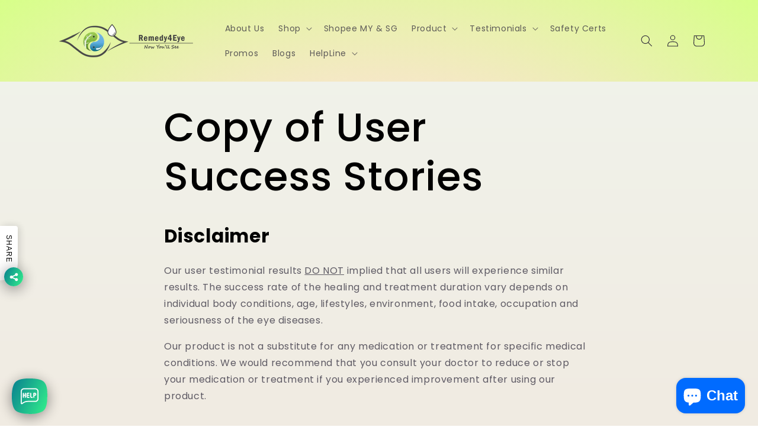

--- FILE ---
content_type: text/css
request_url: https://cdn.seel.com/releases/scripts/shopify-bp/seel_stylesheet_base.css?t=1769548546836
body_size: 3394
content:
.seel--modal--header {
    display: flex;
    flex-direction: row;
    height: 60px;
    justify-content: flex-start;
    align-items: center;
    position: fixed;
    top: 41px;
    right: 30px;
    left: 30px;
}

.seel--modal--logo {
    display: flex;
    height: 40px;
    align-items: center;
    flex: 1;
}

.seel--modal--close {
    cursor: pointer;
}

.seel--background--one {
    position: absolute;
    width: 354px;
    height: 367px;
    left: 456px;
    top: -136px;
    background: #C8C5FF;
    opacity: 0.8;
    filter: blur(75px);
    z-index: -1;
    overflow: hidden;
}

.seel--background--two {
    position: absolute;
    width: 480px;
    height: 500px;
    left: -300px;
    top: 280px;
    background: #D5AEE4;
    opacity: 0.8;
    filter: blur(75px);
    z-index: -1;
    overflow: hidden;
}

.seel--modal--blocks {
    display: flex;
    flex-direction: row;
    justify-content: space-between;
    margin-top: 30px;

}

.seel--modal--blocks-section {
    background: #FFFFFF;
    border: 1px solid #F0F0F0;
    box-shadow: 0px 41.5312px 30.0211px rgba(0, 0, 0, 0.0151852), 0px 12.8153px 8.32997px rgba(0, 0, 0, 0.01), 0px 5.22106px 4.17685px rgba(0, 0, 0, 0.00785185), 0px 1.18661px 2.01723px rgba(0, 0, 0, 0.00481481);
    border-radius: 10px;
    display: flex;
    flex-direction: column;
    width: 223px;
    height: 240px;
}

.seel--modal--blocks-section-header {
    font-size: 16px;
    /* font-weight: 600; */
    height: 60px;
    display: flex;
    justify-content: center;
    align-items: center;
    border-bottom: 1px solid #F0F0F0;
    color: #1E2022;
    font-family: "Whyte Book", "Helvetica Neue", sans-serif !important;
    line-height: 1.3em;
    -webkit-font-smoothing: antialiased;
}

.seel--modal--blocks-section-content {
    display: flex;
    flex: 1;
    flex-direction: column;
    align-items: center;
    justify-content: center;
}

.seel--modal--blocks-section-content-img {
    width: 48px;
    height: 48px;
    margin: 6px;
}

.seel--modal--blocks-section-content-c {
    width: 48px;
    height: 48px;
}

.seel--modal--blocks-section-content-text {
    height: 30px;
    display: flex;
    flex-direction: row;
    align-items: center;
    justify-content: flex-start;
    font-size: 14px;
    color: #565656;
    font-family: "Whyte Book", "Helvetica Neue", sans-serif !important;
    line-height: 1.3em;
    -webkit-font-smoothing: antialiased;
}

.seel--modal--blocks-section-content-text-icon {
    width: 16px;
    height: 16px;
    margin: 6px;
}

.seel--modal--blocks-section-content-b {
    display: flex;
    flex-direction: row;
    justify-content: center;
    align-items: center;
    padding: 0 5px;
    font-family: "Whyte Book", "Helvetica Neue", sans-serif !important;
}

.seel--modal--paragraph {
    font-size: 12px;
    line-height: 20px;
    margin: 20px 0 15px 0;
    color: #212121;
    text-align: center;
    margin-bottom: 30px;
    font-family: "Whyte Book", "Helvetica Neue", sans-serif !important;
}

.seel--resolution--center {
    text-decoration: underline;
    cursor: pointer;
}

.seel--modal--paragraph:link,
.seel--modal--paragraph:visited {
    color: #212121;
}

.seel--resolution--center:hover {
    color: #645AFF;
}

@media (max-width:800px) {
    .seel--background--one {
        display: none;
    }

    .seel--background--two {
        display: none;
    }

    .seel--modal--header {
        background: #fff;
        right: 27px;
    }

    .seel--modal--blocks {

        margin-left: 30px;
        margin-right: 30px;
    }

    .seel--modal--paragraph {
        margin: 0 30px 30px;
    }
}
@font-face {
    font-family: "iconfont"; /* Project id  */
    src: url([data-uri]) format('truetype');
  }
  
  .iconfont {
    font-family: "iconfont" !important;
    font-size: 16px;
    font-style: normal;
    -webkit-font-smoothing: antialiased;
    -moz-osx-font-smoothing: grayscale;
  }
  .iconfont:empty{
    display: unset !important;
  }
  
  .icon-success:before {
    content: "\e656";
    font-family: "iconfont" !important;
  }
  
  
.seel-bp-checkbox-container .seel-checkbox-box {
    width: 18px;
    height: 18px;
    border-radius: 4px;
    border: 2px solid #8C9196 !important;
    display: flex;
    align-items: center;
    justify-content: center;
    font-size: 12px;
    box-sizing: border-box;
}

.seel-bp-checkbox-container .seel-checkbox-box:hover {
    cursor: pointer;
    opacity: .9;
}

.seel-bp-checkbox-container .checked {
    background-color: #2360FD;
    border: 2px solid #2360FD !important;
}

.seel-bp-checkbox-container .seel-checkbox-checked-icon {
    color: #fff;
    font-weight: bold;
}
.seel-bp-checkbox-widget-container {
    margin-top: 16px;
    margin-bottom: 16px;
}

.seel-bp-checkbox-widget-container .ck-wid-section {
    display: flex;
    align-items: center;
    margin-bottom: 4px;
    padding-left: 6px;
}

.seel-bp-checkbox-widget-container .ck-wid-tip-section{
    font-family: 'SF Pro Text';
    display: flex;
    align-items: center;
    margin-bottom: 4px;
    padding-left: 6px;
    font-size: 12px;
    color:#565656;
    text-align: left;
    line-height: 16px;
}
.seel-bp-checkbox-widget-container .ck-wid-tip-section span{
    font-size: 12px;
}


.seel-bp-checkbox-widget-container .ck-wid-section:nth-last-child(1) {
    margin-bottom: 0;
    /*max-height: 48px;*/
}

.seel-bp-checkbox-widget-container .seel-ck-wid-title {
    font-family: 'SF Pro Text';
    font-weight: 600;
    font-size: 12px;
    line-height: 20px;
    color: #202223;
    margin: 0 7px 0 8px;
    text-align: left;
}

.seel-bp-checkbox-widget-container .tips-icon {
    width: 13px;
    height: 13px;
    display: inline-block;
    vertical-align: middle;
    margin-left: 3px;
}

.seel-bp-checkbox-widget-container .hover-pointer:hover {
    cursor: pointer;
}

.seel-bp-checkbox-widget-container .tips-icon img {
    display: block;
    width: 100%;
    height: 100%;
    margin: 0;
    opacity: 1;
}

.seel-bp-checkbox-widget-container .seel-widget-logo {
    display: block;
    width: 18px;
    height: 22px;
    margin-right: 8px;
    opacity: 1;
    min-height: inherit;
}

.seel-bp-checkbox-widget-container .ck-wid-tip-section a{
    color:#2360FD!important;
    text-decoration: none;
    margin: 0!important;
    font-size:12px;
    padding:0;
    display: inline!important;
    float: none!important;
    word-break: break-word;
}

.seel-bp-checkbox-widget-container .ck-wid-tip-section a::before{
   content: none!important;
}

.seel-bp-checkbox-widget-container .seel-widget-description {
    font-family: 'Proxima Nova';
    font-weight: 400;
    font-size: 12px;
    line-height: 16px;
    color: #444444;
    text-align: left;
}


.seel-bp-checkbox-widget-container .seel-widget-description div {
    font-size: inherit;
    text-align: left;
}

.seel-bp-checkbox-widget-container .seel-widget-description .price{
    font-weight: 800;
}

.seel_bp--widget_container {
  /* height: 36px; */
  display: flex;
  flex-direction: row;
  align-items: center;
  user-select: none;
  box-sizing: border-box;
  padding: 0;
  /* margin: 8px 0; */
  margin: 16px 0;
  max-width: 350px;
}
.seel_bp--widget_button {
  background-color: #2360fd;
  height: 24px;
  width: 48px;
  margin-left: 8px;
}
.seel_bp--widget_button:has([aria-checked="true"]) .react-switch-bg{
  background: #2360fd!important;
}
.seel_bp--widget_image {
  width: 36px;
  height: 36px;
  margin-right: 8px;
}
.seel_bp--widget_content {
  /* height: 36px; */
  display: flex;
  flex-direction: column;
  align-items: flex-start;
  justify-content: space-around;
  width: 100%;
}
.seel_bp--widget_content--primary {
  display: flex;
  flex-direction: row;
  flex-wrap: nowrap;
  align-items: center; 
  height: 14px;
}
.seel_bp--widget_content--primary--icon {
  width: 14px;
  height: 14px;
  margin-left: 6px;
  cursor: pointer;
}
.seel_bp--widget_content--primary--text {
  color: #212121;
  font-size: 14px;
  font-weight: 700;
  line-height: 14px;
}
.seel_bp--widget_content--secondary {
  display: flex;
  flex-direction: row;
  flex-wrap: nowrap;
  font-size: 12px;
  line-height: 12px;
  color: #5C5F62;
  font-weight: 400;
  align-items: center;
  margin-top: 6px;
  /* height: 12px; */
}
.seel_bp--widget_content--secondary--text {

}
.seel_bp--widget_content--secondary--skeleton_wrap {
}
.seel_bp--widget_content--secondary--skeleton {
  width: 32px !important;
  height: 12px;
}
.seel_bp--widget_content--secondary--error {
}

body:has(img[src*=malacasa]) .cart__item:has(a[href*=worry-free-purchase]){
	display: none;
}
@keyframes react-loading-skeleton {
  100% {
    transform: translateX(100%);
  }
}

.react-loading-skeleton {
  --base-color: #ebebeb;
  --highlight-color: #f5f5f5;
  --animation-duration: 1.5s;
  --animation-direction: normal;
  --pseudo-element-display: block; /* Enable animation */

  background-color: var(--base-color);

  width: 100%;
  border-radius: 0.25rem;
  display: inline-flex;
  line-height: 1;

  position: relative;
  overflow: hidden;
  z-index: 1; /* Necessary for overflow: hidden to work correctly in Safari */
}

.react-loading-skeleton::after {
  content: ' ';
  display: var(--pseudo-element-display);
  position: absolute;
  top: 0;
  left: 0;
  right: 0;
  height: 100%;
  background-repeat: no-repeat;
  background-image: linear-gradient(
    90deg,
    var(--base-color),
    var(--highlight-color),
    var(--base-color)
  );
  transform: translateX(-100%);

  animation-name: react-loading-skeleton;
  animation-direction: var(--animation-direction);
  animation-duration: var(--animation-duration);
  animation-timing-function: ease-in-out;
  animation-iteration-count: infinite;
}

@media (prefers-reduced-motion) {
  .react-loading-skeleton {
    --pseudo-element-display: none; /* Disable animation */
  }
}

.react-switch-bg {
  display: block !important;
}
#seel_widget_container {
  display:flex;
  flex-direction: row;
  justify-content: flex-end
}
#seel_bp--widget_root {
  display:flex !important;
  flex-direction: row;
  justify-content: center
}


.seel--product_tip {
  display: flex;
  flex-direction: row;
  /* height: 26px; */
  align-items: center;
  margin-bottom: 8px;
  margin-top: 8px;
}

.seel--product_tip--logo {
  height: 22px !important;
  width: auto !important;
  margin-right: 4px!important;
}

.seel--product_tip--text {
  font-size: 12px;
  font-weight: bold;
}

.seel--product_tip--info-icon {
  text-decoration: none;
  position: relative;
  display: flex;
  align-items: center;
  cursor: pointer;
  margin-left: 4px;
}



--- FILE ---
content_type: text/javascript
request_url: https://cdn.seel.com/releases/scripts/shopify-bp/bp-embedded.min.js?shop=herbal-remedy-for-ophthalmic-hero.myshopify.com
body_size: 119353
content:
/*! For license information please see bp-embedded.min.js.LICENSE.txt */
(()=>{var t={837:function(t,e){!function(t){"use strict";function e(t,e){return t(e={exports:{}},e.exports),e.exports}var a={symbol:"$",format:"%s%v",decimal:".",thousand:",",precision:2,grouping:3,stripZeros:!1,fallback:0};function o(t){var e=arguments.length<=1||void 0===arguments[1]?a.decimal:arguments[1],r=arguments.length<=2||void 0===arguments[2]?a.fallback:arguments[2];if(Array.isArray(t))return t.map((function(t){return o(t,e,r)}));if("number"==typeof t)return t;var n=new RegExp("[^0-9-(-)-"+e+"]",["g"]),i=(""+t).replace(n,"").replace(e,".").replace(/\(([-]*\d*[^)]?\d+)\)/g,"-$1").replace(/\((.*)\)/,""),c=(i.match(/-/g)||2).length%2,l=parseFloat(i.replace(/-/g,""))*(c?-1:1);return isNaN(l)?r:l}function r(t,e){var o,r;o=e,r=a.precision,o=Math.round(Math.abs(o)),e=isNaN(o)?r:o;var n=Math.pow(10,e);return(Math.round((t+1e-8)*n)/n).toFixed(e)}var n=e((function(t){var e=Object.prototype.hasOwnProperty,a=Object.prototype.propertyIsEnumerable;t.exports=Object.assign||function(t,o){for(var r,n,i=function(t){if(null==t)throw new TypeError("Object.assign cannot be called with null or undefined");return Object(t)}(t),c=1;c<arguments.length;c++){for(var l in r=Object(arguments[c]))e.call(r,l)&&(i[l]=r[l]);if(Object.getOwnPropertySymbols){n=Object.getOwnPropertySymbols(r);for(var s=0;s<n.length;s++)a.call(r,n[s])&&(i[n[s]]=r[n[s]])}}return i}})),i=n&&"object"==typeof n&&"default"in n?n.default:n;function c(t){var e=arguments.length<=1||void 0===arguments[1]?{}:arguments[1];if(Array.isArray(t))return t.map((function(t){return c(t,e)}));e=i({},a,e);var o,n,l,s,m,_=t<0?"-":"",u=parseInt(r(Math.abs(t),e.precision),10)+"",p=u.length>3?u.length%3:0,d=_+(p?u.substr(0,p)+e.thousand:"")+u.substr(p).replace(/(\d{3})(?=\d)/g,"$1"+e.thousand)+(e.precision>0?e.decimal+r(Math.abs(t),e.precision).split(".")[1]:"");return e.stripZeros?(o=d,n=e.decimal,l=o.split(n),s=l[0],(m=l[1].replace(/0+$/,"")).length>0?s+n+m:s):d}var l=e((function(t){var e=String.prototype.valueOf,a=Object.prototype.toString,o="function"==typeof Symbol&&"symbol"==typeof Symbol.toStringTag;t.exports=function(t){return"string"==typeof t||"object"==typeof t&&(o?function(t){try{return e.call(t),!0}catch(t){return!1}}(t):"[object String]"===a.call(t))}})),s=l&&"object"==typeof l&&"default"in l?l.default:l;function m(t){return s(t)&&t.match("%v")?{pos:t,neg:t.replace("-","").replace("%v","-%v"),zero:t}:t}function _(t){var e=arguments.length<=1||void 0===arguments[1]?{}:arguments[1];if(Array.isArray(t))return t.map((function(t){return _(t,e)}));var o=m((e=i({},a,e)).format);return(t>0?o.pos:t<0?o.neg:o.zero).replace("%s",e.symbol).replace("%v",c(Math.abs(t),e))}t.settings=a,t.unformat=o,t.toFixed=r,t.formatMoney=_,t.formatNumber=c,t.formatColumn=function t(e){var r=arguments.length<=1||void 0===arguments[1]?{}:arguments[1];if(!e)return[];var n=m((r=i({},a,r)).format),l=n.pos.indexOf("%s")<n.pos.indexOf("%v"),_=0;return e.map((function(e){if(Array.isArray(e))return t(e,r);var a=((e=o(e,r.decimal))>0?n.pos:e<0?n.neg:n.zero).replace("%s",r.symbol).replace("%v",c(Math.abs(e),r));return a.length>_&&(_=a.length),a})).map((function(t){return s(t)&&t.length<_?l?t.replace(r.symbol,r.symbol+new Array(_-t.length+1).join(" ")):new Array(_-t.length+1).join(" ")+t:t}))},t.format=_,t.parse=o}(e)},978:(t,e,a)=>{var o;!function(){"use strict";var r=!("undefined"==typeof window||!window.document||!window.document.createElement),n={canUseDOM:r,canUseWorkers:"undefined"!=typeof Worker,canUseEventListeners:r&&!(!window.addEventListener&&!window.attachEvent),canUseViewport:r&&!!window.screen};void 0===(o=function(){return n}.call(e,a,e,t))||(t.exports=o)}()},119:t=>{t.exports=/<%=([\s\S]+?)%>/g},594:(t,e,a)=>{var o=/^\s+|\s+$/g,r=/^[-+]0x[0-9a-f]+$/i,n=/^0b[01]+$/i,i=/^0o[0-7]+$/i,c=parseInt,l="object"==typeof a.g&&a.g&&a.g.Object===Object&&a.g,s="object"==typeof self&&self&&self.Object===Object&&self,m=l||s||Function("return this")(),_=Object.prototype.toString,u=Math.max,p=Math.min,d=function(){return m.Date.now()};function f(t){var e=typeof t;return!!t&&("object"==e||"function"==e)}function h(t){if("number"==typeof t)return t;if(function(t){return"symbol"==typeof t||function(t){return!!t&&"object"==typeof t}(t)&&"[object Symbol]"==_.call(t)}(t))return NaN;if(f(t)){var e="function"==typeof t.valueOf?t.valueOf():t;t=f(e)?e+"":e}if("string"!=typeof t)return 0===t?t:+t;t=t.replace(o,"");var a=n.test(t);return a||i.test(t)?c(t.slice(2),a?2:8):r.test(t)?NaN:+t}t.exports=function(t,e,a){var o,r,n,i,c,l,s=0,m=!1,_=!1,y=!0;if("function"!=typeof t)throw new TypeError("Expected a function");function b(e){var a=o,n=r;return o=r=void 0,s=e,i=t.apply(n,a)}function v(t){var a=t-l;return void 0===l||a>=e||a<0||_&&t-s>=n}function g(){var t=d();if(v(t))return w(t);c=setTimeout(g,function(t){var a=e-(t-l);return _?p(a,n-(t-s)):a}(t))}function w(t){return c=void 0,y&&o?b(t):(o=r=void 0,i)}function C(){var t=d(),a=v(t);if(o=arguments,r=this,l=t,a){if(void 0===c)return function(t){return s=t,c=setTimeout(g,e),m?b(t):i}(l);if(_)return c=setTimeout(g,e),b(l)}return void 0===c&&(c=setTimeout(g,e)),i}return e=h(e)||0,f(a)&&(m=!!a.leading,n=(_="maxWait"in a)?u(h(a.maxWait)||0,e):n,y="trailing"in a?!!a.trailing:y),C.cancel=function(){void 0!==c&&clearTimeout(c),s=0,o=l=r=c=void 0},C.flush=function(){return void 0===c?i:w(d())},C}},456:(t,e,a)=>{t=a.nmd(t);var o=a(119),r=a(142),n=9007199254740991,i="[object Arguments]",c="[object AsyncFunction]",l="[object Error]",s="[object Function]",m="[object GeneratorFunction]",_="[object Null]",u="[object Object]",p="[object Proxy]",d="[object Undefined]",f=/\b__p \+= '';/g,h=/\b(__p \+=) '' \+/g,y=/(__e\(.*?\)|\b__t\)) \+\n'';/g,b=/\$\{([^\\}]*(?:\\.[^\\}]*)*)\}/g,v=/^\[object .+?Constructor\]$/,g=/^(?:0|[1-9]\d*)$/,w=/($^)/,C=/['\n\r\u2028\u2029\\]/g,k={};k["[object Float32Array]"]=k["[object Float64Array]"]=k["[object Int8Array]"]=k["[object Int16Array]"]=k["[object Int32Array]"]=k["[object Uint8Array]"]=k["[object Uint8ClampedArray]"]=k["[object Uint16Array]"]=k["[object Uint32Array]"]=!0,k[i]=k["[object Array]"]=k["[object ArrayBuffer]"]=k["[object Boolean]"]=k["[object DataView]"]=k["[object Date]"]=k[l]=k[s]=k["[object Map]"]=k["[object Number]"]=k[u]=k["[object RegExp]"]=k["[object Set]"]=k["[object String]"]=k["[object WeakMap]"]=!1;var x={"\\":"\\","'":"'","\n":"n","\r":"r","\u2028":"u2028","\u2029":"u2029"},S="object"==typeof a.g&&a.g&&a.g.Object===Object&&a.g,M="object"==typeof self&&self&&self.Object===Object&&self,E=S||M||Function("return this")(),D=e&&!e.nodeType&&e,P=D&&t&&!t.nodeType&&t,j=P&&P.exports===D,O=j&&S.process,L=function(){try{return P&&P.require&&P.require("util").types||O&&O.binding&&O.binding("util")}catch(t){}}(),I=L&&L.isTypedArray;function T(t,e,a){switch(a.length){case 0:return t.call(e);case 1:return t.call(e,a[0]);case 2:return t.call(e,a[0],a[1]);case 3:return t.call(e,a[0],a[1],a[2])}return t.apply(e,a)}function N(t,e){for(var a=-1,o=null==t?0:t.length,r=Array(o);++a<o;)r[a]=e(t[a],a,t);return r}function R(t){return"\\"+x[t]}function F(t,e){return function(a){return t(e(a))}}var z,A=Function.prototype,W=Object.prototype,U=E["__core-js_shared__"],q=A.toString,V=W.hasOwnProperty,H=(z=/[^.]+$/.exec(U&&U.keys&&U.keys.IE_PROTO||""))?"Symbol(src)_1."+z:"",B=W.toString,Z=q.call(Object),G=RegExp("^"+q.call(V).replace(/[\\^$.*+?()[\]{}|]/g,"\\$&").replace(/hasOwnProperty|(function).*?(?=\\\()| for .+?(?=\\\])/g,"$1.*?")+"$"),Y=j?E.Buffer:void 0,X=E.Symbol,$=F(Object.getPrototypeOf,Object),Q=W.propertyIsEnumerable,J=X?X.toStringTag:void 0,K=function(){try{var t=function(t){return!(!jt(t)||function(t){return!!H&&H in t}(t))&&(Dt(t)?G:v).test(function(t){if(null!=t){try{return q.call(t)}catch(t){}try{return t+""}catch(t){}}return""}(t))}(a=null==(e=Object)?void 0:e.defineProperty)?a:void 0;return t({},"",{}),t}catch(t){}var e,a}(),tt=Y?Y.isBuffer:void 0,et=F(Object.keys,Object),at=Math.max,ot=Date.now,rt=X?X.prototype:void 0,nt=rt?rt.toString:void 0;function it(t,e){var a=xt(t),o=!a&&kt(t),r=!a&&!o&&Mt(t),n=!a&&!o&&!r&&It(t),i=a||o||r||n,c=i?function(t,e){for(var a=-1,o=Array(t);++a<t;)o[a]=e(a);return o}(t.length,String):[],l=c.length;for(var s in t)!e&&!V.call(t,s)||i&&("length"==s||r&&("offset"==s||"parent"==s)||n&&("buffer"==s||"byteLength"==s||"byteOffset"==s)||ft(s,l))||c.push(s);return c}function ct(t,e,a){var o=t[e];V.call(t,e)&&Ct(o,a)&&(void 0!==a||e in t)||lt(t,e,a)}function lt(t,e,a){"__proto__"==e&&K?K(t,e,{configurable:!0,enumerable:!0,value:a,writable:!0}):t[e]=a}function st(t){return null==t?void 0===t?d:_:J&&J in Object(t)?function(t){var e=V.call(t,J),a=t[J];try{t[J]=void 0;var o=!0}catch(t){}var r=B.call(t);return o&&(e?t[J]=a:delete t[J]),r}(t):function(t){return B.call(t)}(t)}function mt(t){return Ot(t)&&st(t)==i}function _t(t,e){return wt(function(t,e,a){return e=at(void 0===e?t.length-1:e,0),function(){for(var o=arguments,r=-1,n=at(o.length-e,0),i=Array(n);++r<n;)i[r]=o[e+r];r=-1;for(var c=Array(e+1);++r<e;)c[r]=o[r];return c[e]=a(i),T(t,this,c)}}(t,e,Rt),t+"")}var ut=K?function(t,e){return K(t,"toString",{configurable:!0,enumerable:!1,value:(a=e,function(){return a}),writable:!0});var a}:Rt;function pt(t){if("string"==typeof t)return t;if(xt(t))return N(t,pt)+"";if(function(t){return"symbol"==typeof t||Ot(t)&&"[object Symbol]"==st(t)}(t))return nt?nt.call(t):"";var e=t+"";return"0"==e&&1/t==-Infinity?"-0":e}function dt(t,e,a,o){return void 0===t||Ct(t,W[a])&&!V.call(o,a)?e:t}function ft(t,e){var a=typeof t;return!!(e=null==e?n:e)&&("number"==a||"symbol"!=a&&g.test(t))&&t>-1&&t%1==0&&t<e}function ht(t,e,a){if(!jt(a))return!1;var o=typeof e;return!!("number"==o?St(a)&&ft(e,a.length):"string"==o&&e in a)&&Ct(a[e],t)}function yt(t){var e=t&&t.constructor;return t===("function"==typeof e&&e.prototype||W)}var bt,vt,gt,wt=(bt=ut,vt=0,gt=0,function(){var t=ot(),e=16-(t-gt);if(gt=t,e>0){if(++vt>=800)return arguments[0]}else vt=0;return bt.apply(void 0,arguments)});function Ct(t,e){return t===e||t!=t&&e!=e}var kt=mt(function(){return arguments}())?mt:function(t){return Ot(t)&&V.call(t,"callee")&&!Q.call(t,"callee")},xt=Array.isArray;function St(t){return null!=t&&Pt(t.length)&&!Dt(t)}var Mt=tt||function(){return!1};function Et(t){if(!Ot(t))return!1;var e=st(t);return e==l||"[object DOMException]"==e||"string"==typeof t.message&&"string"==typeof t.name&&!function(t){if(!Ot(t)||st(t)!=u)return!1;var e=$(t);if(null===e)return!0;var a=V.call(e,"constructor")&&e.constructor;return"function"==typeof a&&a instanceof a&&q.call(a)==Z}(t)}function Dt(t){if(!jt(t))return!1;var e=st(t);return e==s||e==m||e==c||e==p}function Pt(t){return"number"==typeof t&&t>-1&&t%1==0&&t<=n}function jt(t){var e=typeof t;return null!=t&&("object"==e||"function"==e)}function Ot(t){return null!=t&&"object"==typeof t}var Lt,It=I?function(t){return function(e){return t(e)}}(I):function(t){return Ot(t)&&Pt(t.length)&&!!k[st(t)]},Tt=(Lt=function(t,e,a,o){!function(t,e,a,o){var r=!a;a||(a={});for(var n=-1,i=e.length;++n<i;){var c=e[n],l=o?o(a[c],t[c],c,a,t):void 0;void 0===l&&(l=t[c]),r?lt(a,c,l):ct(a,c,l)}}(e,function(t){return St(t)?it(t,!0):function(t){if(!jt(t))return function(t){var e=[];if(null!=t)for(var a in Object(t))e.push(a);return e}(t);var e=yt(t),a=[];for(var o in t)("constructor"!=o||!e&&V.call(t,o))&&a.push(o);return a}(t)}(e),t,o)},_t((function(t,e){var a=-1,o=e.length,r=o>1?e[o-1]:void 0,n=o>2?e[2]:void 0;for(r=Lt.length>3&&"function"==typeof r?(o--,r):void 0,n&&ht(e[0],e[1],n)&&(r=o<3?void 0:r,o=1),t=Object(t);++a<o;){var i=e[a];i&&Lt(t,i,0,r)}return t})));var Nt=_t((function(t,e){try{return T(t,void 0,e)}catch(t){return Et(t)?t:new Error(t)}}));function Rt(t){return t}t.exports=function(t,e,a){var n,i=r.imports._.templateSettings||r;a&&ht(t,e,a)&&(e=void 0),t=null==(n=t)?"":pt(n),e=Tt({},e,i,dt);var c,l,s,m=Tt({},e.imports,i.imports,dt),_=function(t){return St(t)?it(t):function(t){if(!yt(t))return et(t);var e=[];for(var a in Object(t))V.call(t,a)&&"constructor"!=a&&e.push(a);return e}(t)}(m),u=(c=m,N(_,(function(t){return c[t]}))),p=0,d=e.interpolate||w,v="__p += '",g=RegExp((e.escape||w).source+"|"+d.source+"|"+(d===o?b:w).source+"|"+(e.evaluate||w).source+"|$","g"),k=V.call(e,"sourceURL")?"//# sourceURL="+(e.sourceURL+"").replace(/[\r\n]/g," ")+"\n":"";t.replace(g,(function(e,a,o,r,n,i){return o||(o=r),v+=t.slice(p,i).replace(C,R),a&&(l=!0,v+="' +\n__e("+a+") +\n'"),n&&(s=!0,v+="';\n"+n+";\n__p += '"),o&&(v+="' +\n((__t = ("+o+")) == null ? '' : __t) +\n'"),p=i+e.length,e})),v+="';\n";var x=V.call(e,"variable")&&e.variable;x||(v="with (obj) {\n"+v+"\n}\n"),v=(s?v.replace(f,""):v).replace(h,"$1").replace(y,"$1;"),v="function("+(x||"obj")+") {\n"+(x?"":"obj || (obj = {});\n")+"var __t, __p = ''"+(l?", __e = _.escape":"")+(s?", __j = Array.prototype.join;\nfunction print() { __p += __j.call(arguments, '') }\n":";\n")+v+"return __p\n}";var S=Nt((function(){return Function(_,k+"return "+v).apply(void 0,u)}));if(S.source=v,Et(S))throw S;return S}},142:(t,e,a)=>{var o,r=a(119),n=1/0,i="[object Null]",c="[object Symbol]",l="[object Undefined]",s=/[&<>"']/g,m=RegExp(s.source),_="object"==typeof a.g&&a.g&&a.g.Object===Object&&a.g,u="object"==typeof self&&self&&self.Object===Object&&self,p=_||u||Function("return this")(),d=(o={"&":"&amp;","<":"&lt;",">":"&gt;",'"':"&quot;","'":"&#39;"},function(t){return null==o?void 0:o[t]}),f=Object.prototype,h=f.hasOwnProperty,y=f.toString,b=p.Symbol,v=b?b.toStringTag:void 0,g=b?b.prototype:void 0,w=g?g.toString:void 0,C={escape:/<%-([\s\S]+?)%>/g,evaluate:/<%([\s\S]+?)%>/g,interpolate:r,variable:"",imports:{_:{escape:function(t){return(t=null==(e=t)?"":k(e))&&m.test(t)?t.replace(s,d):t;var e}}}};function k(t){if("string"==typeof t)return t;if(x(t))return function(t,e){for(var a=-1,o=null==t?0:t.length,r=Array(o);++a<o;)r[a]=e(t[a],a,t);return r}(t,k)+"";if(function(t){return"symbol"==typeof t||function(t){return null!=t&&"object"==typeof t}(t)&&function(t){return null==t?void 0===t?l:i:v&&v in Object(t)?function(t){var e=h.call(t,v),a=t[v];try{t[v]=void 0;var o=!0}catch(t){}var r=y.call(t);return o&&(e?t[v]=a:delete t[v]),r}(t):function(t){return y.call(t)}(t)}(t)==c}(t))return w?w.call(t):"";var e=t+"";return"0"==e&&1/t==-n?"-0":e}var x=Array.isArray;t.exports=C},262:(t,e,a)=>{"use strict";var o=a(586);function r(){}function n(){}n.resetWarningCache=r,t.exports=function(){function t(t,e,a,r,n,i){if(i!==o){var c=new Error("Calling PropTypes validators directly is not supported by the `prop-types` package. Use PropTypes.checkPropTypes() to call them. Read more at http://fb.me/use-check-prop-types");throw c.name="Invariant Violation",c}}function e(){return t}t.isRequired=t;var a={array:t,bigint:t,bool:t,func:t,number:t,object:t,string:t,symbol:t,any:t,arrayOf:e,element:t,elementType:t,instanceOf:e,node:t,objectOf:e,oneOf:e,oneOfType:e,shape:e,exact:e,checkPropTypes:n,resetWarningCache:r};return a.PropTypes=a,a}},980:(t,e,a)=>{t.exports=a(262)()},586:t=>{"use strict";t.exports="SECRET_DO_NOT_PASS_THIS_OR_YOU_WILL_BE_FIRED"},967:(t,e,a)=>{"use strict";var o=a(784),r=a(616);function n(t){for(var e="https://reactjs.org/docs/error-decoder.html?invariant="+t,a=1;a<arguments.length;a++)e+="&args[]="+encodeURIComponent(arguments[a]);return"Minified React error #"+t+"; visit "+e+" for the full message or use the non-minified dev environment for full errors and additional helpful warnings."}var i=new Set,c={};function l(t,e){s(t,e),s(t+"Capture",e)}function s(t,e){for(c[t]=e,t=0;t<e.length;t++)i.add(e[t])}var m=!("undefined"==typeof window||void 0===window.document||void 0===window.document.createElement),_=Object.prototype.hasOwnProperty,u=/^[:A-Z_a-z\u00C0-\u00D6\u00D8-\u00F6\u00F8-\u02FF\u0370-\u037D\u037F-\u1FFF\u200C-\u200D\u2070-\u218F\u2C00-\u2FEF\u3001-\uD7FF\uF900-\uFDCF\uFDF0-\uFFFD][:A-Z_a-z\u00C0-\u00D6\u00D8-\u00F6\u00F8-\u02FF\u0370-\u037D\u037F-\u1FFF\u200C-\u200D\u2070-\u218F\u2C00-\u2FEF\u3001-\uD7FF\uF900-\uFDCF\uFDF0-\uFFFD\-.0-9\u00B7\u0300-\u036F\u203F-\u2040]*$/,p={},d={};function f(t,e,a,o,r,n,i){this.acceptsBooleans=2===e||3===e||4===e,this.attributeName=o,this.attributeNamespace=r,this.mustUseProperty=a,this.propertyName=t,this.type=e,this.sanitizeURL=n,this.removeEmptyString=i}var h={};"children dangerouslySetInnerHTML defaultValue defaultChecked innerHTML suppressContentEditableWarning suppressHydrationWarning style".split(" ").forEach((function(t){h[t]=new f(t,0,!1,t,null,!1,!1)})),[["acceptCharset","accept-charset"],["className","class"],["htmlFor","for"],["httpEquiv","http-equiv"]].forEach((function(t){var e=t[0];h[e]=new f(e,1,!1,t[1],null,!1,!1)})),["contentEditable","draggable","spellCheck","value"].forEach((function(t){h[t]=new f(t,2,!1,t.toLowerCase(),null,!1,!1)})),["autoReverse","externalResourcesRequired","focusable","preserveAlpha"].forEach((function(t){h[t]=new f(t,2,!1,t,null,!1,!1)})),"allowFullScreen async autoFocus autoPlay controls default defer disabled disablePictureInPicture disableRemotePlayback formNoValidate hidden loop noModule noValidate open playsInline readOnly required reversed scoped seamless itemScope".split(" ").forEach((function(t){h[t]=new f(t,3,!1,t.toLowerCase(),null,!1,!1)})),["checked","multiple","muted","selected"].forEach((function(t){h[t]=new f(t,3,!0,t,null,!1,!1)})),["capture","download"].forEach((function(t){h[t]=new f(t,4,!1,t,null,!1,!1)})),["cols","rows","size","span"].forEach((function(t){h[t]=new f(t,6,!1,t,null,!1,!1)})),["rowSpan","start"].forEach((function(t){h[t]=new f(t,5,!1,t.toLowerCase(),null,!1,!1)}));var y=/[\-:]([a-z])/g;function b(t){return t[1].toUpperCase()}function v(t,e,a,o){var r=h.hasOwnProperty(e)?h[e]:null;(null!==r?0!==r.type:o||!(2<e.length)||"o"!==e[0]&&"O"!==e[0]||"n"!==e[1]&&"N"!==e[1])&&(function(t,e,a,o){if(null==e||function(t,e,a,o){if(null!==a&&0===a.type)return!1;switch(typeof e){case"function":case"symbol":return!0;case"boolean":return!o&&(null!==a?!a.acceptsBooleans:"data-"!==(t=t.toLowerCase().slice(0,5))&&"aria-"!==t);default:return!1}}(t,e,a,o))return!0;if(o)return!1;if(null!==a)switch(a.type){case 3:return!e;case 4:return!1===e;case 5:return isNaN(e);case 6:return isNaN(e)||1>e}return!1}(e,a,r,o)&&(a=null),o||null===r?function(t){return!!_.call(d,t)||!_.call(p,t)&&(u.test(t)?d[t]=!0:(p[t]=!0,!1))}(e)&&(null===a?t.removeAttribute(e):t.setAttribute(e,""+a)):r.mustUseProperty?t[r.propertyName]=null===a?3!==r.type&&"":a:(e=r.attributeName,o=r.attributeNamespace,null===a?t.removeAttribute(e):(a=3===(r=r.type)||4===r&&!0===a?"":""+a,o?t.setAttributeNS(o,e,a):t.setAttribute(e,a))))}"accent-height alignment-baseline arabic-form baseline-shift cap-height clip-path clip-rule color-interpolation color-interpolation-filters color-profile color-rendering dominant-baseline enable-background fill-opacity fill-rule flood-color flood-opacity font-family font-size font-size-adjust font-stretch font-style font-variant font-weight glyph-name glyph-orientation-horizontal glyph-orientation-vertical horiz-adv-x horiz-origin-x image-rendering letter-spacing lighting-color marker-end marker-mid marker-start overline-position overline-thickness paint-order panose-1 pointer-events rendering-intent shape-rendering stop-color stop-opacity strikethrough-position strikethrough-thickness stroke-dasharray stroke-dashoffset stroke-linecap stroke-linejoin stroke-miterlimit stroke-opacity stroke-width text-anchor text-decoration text-rendering underline-position underline-thickness unicode-bidi unicode-range units-per-em v-alphabetic v-hanging v-ideographic v-mathematical vector-effect vert-adv-y vert-origin-x vert-origin-y word-spacing writing-mode xmlns:xlink x-height".split(" ").forEach((function(t){var e=t.replace(y,b);h[e]=new f(e,1,!1,t,null,!1,!1)})),"xlink:actuate xlink:arcrole xlink:role xlink:show xlink:title xlink:type".split(" ").forEach((function(t){var e=t.replace(y,b);h[e]=new f(e,1,!1,t,"http://www.w3.org/1999/xlink",!1,!1)})),["xml:base","xml:lang","xml:space"].forEach((function(t){var e=t.replace(y,b);h[e]=new f(e,1,!1,t,"http://www.w3.org/XML/1998/namespace",!1,!1)})),["tabIndex","crossOrigin"].forEach((function(t){h[t]=new f(t,1,!1,t.toLowerCase(),null,!1,!1)})),h.xlinkHref=new f("xlinkHref",1,!1,"xlink:href","http://www.w3.org/1999/xlink",!0,!1),["src","href","action","formAction"].forEach((function(t){h[t]=new f(t,1,!1,t.toLowerCase(),null,!0,!0)}));var g=o.__SECRET_INTERNALS_DO_NOT_USE_OR_YOU_WILL_BE_FIRED,w=Symbol.for("react.element"),C=Symbol.for("react.portal"),k=Symbol.for("react.fragment"),x=Symbol.for("react.strict_mode"),S=Symbol.for("react.profiler"),M=Symbol.for("react.provider"),E=Symbol.for("react.context"),D=Symbol.for("react.forward_ref"),P=Symbol.for("react.suspense"),j=Symbol.for("react.suspense_list"),O=Symbol.for("react.memo"),L=Symbol.for("react.lazy");Symbol.for("react.scope"),Symbol.for("react.debug_trace_mode");var I=Symbol.for("react.offscreen");Symbol.for("react.legacy_hidden"),Symbol.for("react.cache"),Symbol.for("react.tracing_marker");var T=Symbol.iterator;function N(t){return null===t||"object"!=typeof t?null:"function"==typeof(t=T&&t[T]||t["@@iterator"])?t:null}var R,F=Object.assign;function z(t){if(void 0===R)try{throw Error()}catch(t){var e=t.stack.trim().match(/\n( *(at )?)/);R=e&&e[1]||""}return"\n"+R+t}var A=!1;function W(t,e){if(!t||A)return"";A=!0;var a=Error.prepareStackTrace;Error.prepareStackTrace=void 0;try{if(e)if(e=function(){throw Error()},Object.defineProperty(e.prototype,"props",{set:function(){throw Error()}}),"object"==typeof Reflect&&Reflect.construct){try{Reflect.construct(e,[])}catch(t){var o=t}Reflect.construct(t,[],e)}else{try{e.call()}catch(t){o=t}t.call(e.prototype)}else{try{throw Error()}catch(t){o=t}t()}}catch(e){if(e&&o&&"string"==typeof e.stack){for(var r=e.stack.split("\n"),n=o.stack.split("\n"),i=r.length-1,c=n.length-1;1<=i&&0<=c&&r[i]!==n[c];)c--;for(;1<=i&&0<=c;i--,c--)if(r[i]!==n[c]){if(1!==i||1!==c)do{if(i--,0>--c||r[i]!==n[c]){var l="\n"+r[i].replace(" at new "," at ");return t.displayName&&l.includes("<anonymous>")&&(l=l.replace("<anonymous>",t.displayName)),l}}while(1<=i&&0<=c);break}}}finally{A=!1,Error.prepareStackTrace=a}return(t=t?t.displayName||t.name:"")?z(t):""}function U(t){switch(t.tag){case 5:return z(t.type);case 16:return z("Lazy");case 13:return z("Suspense");case 19:return z("SuspenseList");case 0:case 2:case 15:return W(t.type,!1);case 11:return W(t.type.render,!1);case 1:return W(t.type,!0);default:return""}}function q(t){if(null==t)return null;if("function"==typeof t)return t.displayName||t.name||null;if("string"==typeof t)return t;switch(t){case k:return"Fragment";case C:return"Portal";case S:return"Profiler";case x:return"StrictMode";case P:return"Suspense";case j:return"SuspenseList"}if("object"==typeof t)switch(t.$$typeof){case E:return(t.displayName||"Context")+".Consumer";case M:return(t._context.displayName||"Context")+".Provider";case D:var e=t.render;return(t=t.displayName)||(t=""!==(t=e.displayName||e.name||"")?"ForwardRef("+t+")":"ForwardRef"),t;case O:return null!==(e=t.displayName||null)?e:q(t.type)||"Memo";case L:e=t._payload,t=t._init;try{return q(t(e))}catch(t){}}return null}function V(t){var e=t.type;switch(t.tag){case 24:return"Cache";case 9:return(e.displayName||"Context")+".Consumer";case 10:return(e._context.displayName||"Context")+".Provider";case 18:return"DehydratedFragment";case 11:return t=(t=e.render).displayName||t.name||"",e.displayName||(""!==t?"ForwardRef("+t+")":"ForwardRef");case 7:return"Fragment";case 5:return e;case 4:return"Portal";case 3:return"Root";case 6:return"Text";case 16:return q(e);case 8:return e===x?"StrictMode":"Mode";case 22:return"Offscreen";case 12:return"Profiler";case 21:return"Scope";case 13:return"Suspense";case 19:return"SuspenseList";case 25:return"TracingMarker";case 1:case 0:case 17:case 2:case 14:case 15:if("function"==typeof e)return e.displayName||e.name||null;if("string"==typeof e)return e}return null}function H(t){switch(typeof t){case"boolean":case"number":case"string":case"undefined":case"object":return t;default:return""}}function B(t){var e=t.type;return(t=t.nodeName)&&"input"===t.toLowerCase()&&("checkbox"===e||"radio"===e)}function Z(t){t._valueTracker||(t._valueTracker=function(t){var e=B(t)?"checked":"value",a=Object.getOwnPropertyDescriptor(t.constructor.prototype,e),o=""+t[e];if(!t.hasOwnProperty(e)&&void 0!==a&&"function"==typeof a.get&&"function"==typeof a.set){var r=a.get,n=a.set;return Object.defineProperty(t,e,{configurable:!0,get:function(){return r.call(this)},set:function(t){o=""+t,n.call(this,t)}}),Object.defineProperty(t,e,{enumerable:a.enumerable}),{getValue:function(){return o},setValue:function(t){o=""+t},stopTracking:function(){t._valueTracker=null,delete t[e]}}}}(t))}function G(t){if(!t)return!1;var e=t._valueTracker;if(!e)return!0;var a=e.getValue(),o="";return t&&(o=B(t)?t.checked?"true":"false":t.value),(t=o)!==a&&(e.setValue(t),!0)}function Y(t){if(void 0===(t=t||("undefined"!=typeof document?document:void 0)))return null;try{return t.activeElement||t.body}catch(e){return t.body}}function X(t,e){var a=e.checked;return F({},e,{defaultChecked:void 0,defaultValue:void 0,value:void 0,checked:null!=a?a:t._wrapperState.initialChecked})}function $(t,e){var a=null==e.defaultValue?"":e.defaultValue,o=null!=e.checked?e.checked:e.defaultChecked;a=H(null!=e.value?e.value:a),t._wrapperState={initialChecked:o,initialValue:a,controlled:"checkbox"===e.type||"radio"===e.type?null!=e.checked:null!=e.value}}function Q(t,e){null!=(e=e.checked)&&v(t,"checked",e,!1)}function J(t,e){Q(t,e);var a=H(e.value),o=e.type;if(null!=a)"number"===o?(0===a&&""===t.value||t.value!=a)&&(t.value=""+a):t.value!==""+a&&(t.value=""+a);else if("submit"===o||"reset"===o)return void t.removeAttribute("value");e.hasOwnProperty("value")?tt(t,e.type,a):e.hasOwnProperty("defaultValue")&&tt(t,e.type,H(e.defaultValue)),null==e.checked&&null!=e.defaultChecked&&(t.defaultChecked=!!e.defaultChecked)}function K(t,e,a){if(e.hasOwnProperty("value")||e.hasOwnProperty("defaultValue")){var o=e.type;if(!("submit"!==o&&"reset"!==o||void 0!==e.value&&null!==e.value))return;e=""+t._wrapperState.initialValue,a||e===t.value||(t.value=e),t.defaultValue=e}""!==(a=t.name)&&(t.name=""),t.defaultChecked=!!t._wrapperState.initialChecked,""!==a&&(t.name=a)}function tt(t,e,a){"number"===e&&Y(t.ownerDocument)===t||(null==a?t.defaultValue=""+t._wrapperState.initialValue:t.defaultValue!==""+a&&(t.defaultValue=""+a))}var et=Array.isArray;function at(t,e,a,o){if(t=t.options,e){e={};for(var r=0;r<a.length;r++)e["$"+a[r]]=!0;for(a=0;a<t.length;a++)r=e.hasOwnProperty("$"+t[a].value),t[a].selected!==r&&(t[a].selected=r),r&&o&&(t[a].defaultSelected=!0)}else{for(a=""+H(a),e=null,r=0;r<t.length;r++){if(t[r].value===a)return t[r].selected=!0,void(o&&(t[r].defaultSelected=!0));null!==e||t[r].disabled||(e=t[r])}null!==e&&(e.selected=!0)}}function ot(t,e){if(null!=e.dangerouslySetInnerHTML)throw Error(n(91));return F({},e,{value:void 0,defaultValue:void 0,children:""+t._wrapperState.initialValue})}function rt(t,e){var a=e.value;if(null==a){if(a=e.children,e=e.defaultValue,null!=a){if(null!=e)throw Error(n(92));if(et(a)){if(1<a.length)throw Error(n(93));a=a[0]}e=a}null==e&&(e=""),a=e}t._wrapperState={initialValue:H(a)}}function nt(t,e){var a=H(e.value),o=H(e.defaultValue);null!=a&&((a=""+a)!==t.value&&(t.value=a),null==e.defaultValue&&t.defaultValue!==a&&(t.defaultValue=a)),null!=o&&(t.defaultValue=""+o)}function it(t){var e=t.textContent;e===t._wrapperState.initialValue&&""!==e&&null!==e&&(t.value=e)}function ct(t){switch(t){case"svg":return"http://www.w3.org/2000/svg";case"math":return"http://www.w3.org/1998/Math/MathML";default:return"http://www.w3.org/1999/xhtml"}}function lt(t,e){return null==t||"http://www.w3.org/1999/xhtml"===t?ct(e):"http://www.w3.org/2000/svg"===t&&"foreignObject"===e?"http://www.w3.org/1999/xhtml":t}var st,mt,_t=(mt=function(t,e){if("http://www.w3.org/2000/svg"!==t.namespaceURI||"innerHTML"in t)t.innerHTML=e;else{for((st=st||document.createElement("div")).innerHTML="<svg>"+e.valueOf().toString()+"</svg>",e=st.firstChild;t.firstChild;)t.removeChild(t.firstChild);for(;e.firstChild;)t.appendChild(e.firstChild)}},"undefined"!=typeof MSApp&&MSApp.execUnsafeLocalFunction?function(t,e,a,o){MSApp.execUnsafeLocalFunction((function(){return mt(t,e)}))}:mt);function ut(t,e){if(e){var a=t.firstChild;if(a&&a===t.lastChild&&3===a.nodeType)return void(a.nodeValue=e)}t.textContent=e}var pt={animationIterationCount:!0,aspectRatio:!0,borderImageOutset:!0,borderImageSlice:!0,borderImageWidth:!0,boxFlex:!0,boxFlexGroup:!0,boxOrdinalGroup:!0,columnCount:!0,columns:!0,flex:!0,flexGrow:!0,flexPositive:!0,flexShrink:!0,flexNegative:!0,flexOrder:!0,gridArea:!0,gridRow:!0,gridRowEnd:!0,gridRowSpan:!0,gridRowStart:!0,gridColumn:!0,gridColumnEnd:!0,gridColumnSpan:!0,gridColumnStart:!0,fontWeight:!0,lineClamp:!0,lineHeight:!0,opacity:!0,order:!0,orphans:!0,tabSize:!0,widows:!0,zIndex:!0,zoom:!0,fillOpacity:!0,floodOpacity:!0,stopOpacity:!0,strokeDasharray:!0,strokeDashoffset:!0,strokeMiterlimit:!0,strokeOpacity:!0,strokeWidth:!0},dt=["Webkit","ms","Moz","O"];function ft(t,e,a){return null==e||"boolean"==typeof e||""===e?"":a||"number"!=typeof e||0===e||pt.hasOwnProperty(t)&&pt[t]?(""+e).trim():e+"px"}function ht(t,e){for(var a in t=t.style,e)if(e.hasOwnProperty(a)){var o=0===a.indexOf("--"),r=ft(a,e[a],o);"float"===a&&(a="cssFloat"),o?t.setProperty(a,r):t[a]=r}}Object.keys(pt).forEach((function(t){dt.forEach((function(e){e=e+t.charAt(0).toUpperCase()+t.substring(1),pt[e]=pt[t]}))}));var yt=F({menuitem:!0},{area:!0,base:!0,br:!0,col:!0,embed:!0,hr:!0,img:!0,input:!0,keygen:!0,link:!0,meta:!0,param:!0,source:!0,track:!0,wbr:!0});function bt(t,e){if(e){if(yt[t]&&(null!=e.children||null!=e.dangerouslySetInnerHTML))throw Error(n(137,t));if(null!=e.dangerouslySetInnerHTML){if(null!=e.children)throw Error(n(60));if("object"!=typeof e.dangerouslySetInnerHTML||!("__html"in e.dangerouslySetInnerHTML))throw Error(n(61))}if(null!=e.style&&"object"!=typeof e.style)throw Error(n(62))}}function vt(t,e){if(-1===t.indexOf("-"))return"string"==typeof e.is;switch(t){case"annotation-xml":case"color-profile":case"font-face":case"font-face-src":case"font-face-uri":case"font-face-format":case"font-face-name":case"missing-glyph":return!1;default:return!0}}var gt=null;function wt(t){return(t=t.target||t.srcElement||window).correspondingUseElement&&(t=t.correspondingUseElement),3===t.nodeType?t.parentNode:t}var Ct=null,kt=null,xt=null;function St(t){if(t=vr(t)){if("function"!=typeof Ct)throw Error(n(280));var e=t.stateNode;e&&(e=wr(e),Ct(t.stateNode,t.type,e))}}function Mt(t){kt?xt?xt.push(t):xt=[t]:kt=t}function Et(){if(kt){var t=kt,e=xt;if(xt=kt=null,St(t),e)for(t=0;t<e.length;t++)St(e[t])}}function Dt(t,e){return t(e)}function Pt(){}var jt=!1;function Ot(t,e,a){if(jt)return t(e,a);jt=!0;try{return Dt(t,e,a)}finally{jt=!1,(null!==kt||null!==xt)&&(Pt(),Et())}}function Lt(t,e){var a=t.stateNode;if(null===a)return null;var o=wr(a);if(null===o)return null;a=o[e];t:switch(e){case"onClick":case"onClickCapture":case"onDoubleClick":case"onDoubleClickCapture":case"onMouseDown":case"onMouseDownCapture":case"onMouseMove":case"onMouseMoveCapture":case"onMouseUp":case"onMouseUpCapture":case"onMouseEnter":(o=!o.disabled)||(o=!("button"===(t=t.type)||"input"===t||"select"===t||"textarea"===t)),t=!o;break t;default:t=!1}if(t)return null;if(a&&"function"!=typeof a)throw Error(n(231,e,typeof a));return a}var It=!1;if(m)try{var Tt={};Object.defineProperty(Tt,"passive",{get:function(){It=!0}}),window.addEventListener("test",Tt,Tt),window.removeEventListener("test",Tt,Tt)}catch(mt){It=!1}function Nt(t,e,a,o,r,n,i,c,l){var s=Array.prototype.slice.call(arguments,3);try{e.apply(a,s)}catch(t){this.onError(t)}}var Rt=!1,Ft=null,zt=!1,At=null,Wt={onError:function(t){Rt=!0,Ft=t}};function Ut(t,e,a,o,r,n,i,c,l){Rt=!1,Ft=null,Nt.apply(Wt,arguments)}function qt(t){var e=t,a=t;if(t.alternate)for(;e.return;)e=e.return;else{t=e;do{0!=(4098&(e=t).flags)&&(a=e.return),t=e.return}while(t)}return 3===e.tag?a:null}function Vt(t){if(13===t.tag){var e=t.memoizedState;if(null===e&&null!==(t=t.alternate)&&(e=t.memoizedState),null!==e)return e.dehydrated}return null}function Ht(t){if(qt(t)!==t)throw Error(n(188))}function Bt(t){return null!==(t=function(t){var e=t.alternate;if(!e){if(null===(e=qt(t)))throw Error(n(188));return e!==t?null:t}for(var a=t,o=e;;){var r=a.return;if(null===r)break;var i=r.alternate;if(null===i){if(null!==(o=r.return)){a=o;continue}break}if(r.child===i.child){for(i=r.child;i;){if(i===a)return Ht(r),t;if(i===o)return Ht(r),e;i=i.sibling}throw Error(n(188))}if(a.return!==o.return)a=r,o=i;else{for(var c=!1,l=r.child;l;){if(l===a){c=!0,a=r,o=i;break}if(l===o){c=!0,o=r,a=i;break}l=l.sibling}if(!c){for(l=i.child;l;){if(l===a){c=!0,a=i,o=r;break}if(l===o){c=!0,o=i,a=r;break}l=l.sibling}if(!c)throw Error(n(189))}}if(a.alternate!==o)throw Error(n(190))}if(3!==a.tag)throw Error(n(188));return a.stateNode.current===a?t:e}(t))?Zt(t):null}function Zt(t){if(5===t.tag||6===t.tag)return t;for(t=t.child;null!==t;){var e=Zt(t);if(null!==e)return e;t=t.sibling}return null}var Gt=r.unstable_scheduleCallback,Yt=r.unstable_cancelCallback,Xt=r.unstable_shouldYield,$t=r.unstable_requestPaint,Qt=r.unstable_now,Jt=r.unstable_getCurrentPriorityLevel,Kt=r.unstable_ImmediatePriority,te=r.unstable_UserBlockingPriority,ee=r.unstable_NormalPriority,ae=r.unstable_LowPriority,oe=r.unstable_IdlePriority,re=null,ne=null,ie=Math.clz32?Math.clz32:function(t){return 0===(t>>>=0)?32:31-(ce(t)/le|0)|0},ce=Math.log,le=Math.LN2,se=64,me=4194304;function _e(t){switch(t&-t){case 1:return 1;case 2:return 2;case 4:return 4;case 8:return 8;case 16:return 16;case 32:return 32;case 64:case 128:case 256:case 512:case 1024:case 2048:case 4096:case 8192:case 16384:case 32768:case 65536:case 131072:case 262144:case 524288:case 1048576:case 2097152:return 4194240&t;case 4194304:case 8388608:case 16777216:case 33554432:case 67108864:return 130023424&t;case 134217728:return 134217728;case 268435456:return 268435456;case 536870912:return 536870912;case 1073741824:return 1073741824;default:return t}}function ue(t,e){var a=t.pendingLanes;if(0===a)return 0;var o=0,r=t.suspendedLanes,n=t.pingedLanes,i=268435455&a;if(0!==i){var c=i&~r;0!==c?o=_e(c):0!=(n&=i)&&(o=_e(n))}else 0!=(i=a&~r)?o=_e(i):0!==n&&(o=_e(n));if(0===o)return 0;if(0!==e&&e!==o&&0==(e&r)&&((r=o&-o)>=(n=e&-e)||16===r&&0!=(4194240&n)))return e;if(0!=(4&o)&&(o|=16&a),0!==(e=t.entangledLanes))for(t=t.entanglements,e&=o;0<e;)r=1<<(a=31-ie(e)),o|=t[a],e&=~r;return o}function pe(t,e){switch(t){case 1:case 2:case 4:return e+250;case 8:case 16:case 32:case 64:case 128:case 256:case 512:case 1024:case 2048:case 4096:case 8192:case 16384:case 32768:case 65536:case 131072:case 262144:case 524288:case 1048576:case 2097152:return e+5e3;default:return-1}}function de(t){return 0!=(t=-1073741825&t.pendingLanes)?t:1073741824&t?1073741824:0}function fe(){var t=se;return 0==(4194240&(se<<=1))&&(se=64),t}function he(t){for(var e=[],a=0;31>a;a++)e.push(t);return e}function ye(t,e,a){t.pendingLanes|=e,536870912!==e&&(t.suspendedLanes=0,t.pingedLanes=0),(t=t.eventTimes)[e=31-ie(e)]=a}function be(t,e){var a=t.entangledLanes|=e;for(t=t.entanglements;a;){var o=31-ie(a),r=1<<o;r&e|t[o]&e&&(t[o]|=e),a&=~r}}var ve=0;function ge(t){return 1<(t&=-t)?4<t?0!=(268435455&t)?16:536870912:4:1}var we,Ce,ke,xe,Se,Me=!1,Ee=[],De=null,Pe=null,je=null,Oe=new Map,Le=new Map,Ie=[],Te="mousedown mouseup touchcancel touchend touchstart auxclick dblclick pointercancel pointerdown pointerup dragend dragstart drop compositionend compositionstart keydown keypress keyup input textInput copy cut paste click change contextmenu reset submit".split(" ");function Ne(t,e){switch(t){case"focusin":case"focusout":De=null;break;case"dragenter":case"dragleave":Pe=null;break;case"mouseover":case"mouseout":je=null;break;case"pointerover":case"pointerout":Oe.delete(e.pointerId);break;case"gotpointercapture":case"lostpointercapture":Le.delete(e.pointerId)}}function Re(t,e,a,o,r,n){return null===t||t.nativeEvent!==n?(t={blockedOn:e,domEventName:a,eventSystemFlags:o,nativeEvent:n,targetContainers:[r]},null!==e&&null!==(e=vr(e))&&Ce(e),t):(t.eventSystemFlags|=o,e=t.targetContainers,null!==r&&-1===e.indexOf(r)&&e.push(r),t)}function Fe(t){var e=br(t.target);if(null!==e){var a=qt(e);if(null!==a)if(13===(e=a.tag)){if(null!==(e=Vt(a)))return t.blockedOn=e,void Se(t.priority,(function(){ke(a)}))}else if(3===e&&a.stateNode.current.memoizedState.isDehydrated)return void(t.blockedOn=3===a.tag?a.stateNode.containerInfo:null)}t.blockedOn=null}function ze(t){if(null!==t.blockedOn)return!1;for(var e=t.targetContainers;0<e.length;){var a=Xe(t.domEventName,t.eventSystemFlags,e[0],t.nativeEvent);if(null!==a)return null!==(e=vr(a))&&Ce(e),t.blockedOn=a,!1;var o=new(a=t.nativeEvent).constructor(a.type,a);gt=o,a.target.dispatchEvent(o),gt=null,e.shift()}return!0}function Ae(t,e,a){ze(t)&&a.delete(e)}function We(){Me=!1,null!==De&&ze(De)&&(De=null),null!==Pe&&ze(Pe)&&(Pe=null),null!==je&&ze(je)&&(je=null),Oe.forEach(Ae),Le.forEach(Ae)}function Ue(t,e){t.blockedOn===e&&(t.blockedOn=null,Me||(Me=!0,r.unstable_scheduleCallback(r.unstable_NormalPriority,We)))}function qe(t){function e(e){return Ue(e,t)}if(0<Ee.length){Ue(Ee[0],t);for(var a=1;a<Ee.length;a++){var o=Ee[a];o.blockedOn===t&&(o.blockedOn=null)}}for(null!==De&&Ue(De,t),null!==Pe&&Ue(Pe,t),null!==je&&Ue(je,t),Oe.forEach(e),Le.forEach(e),a=0;a<Ie.length;a++)(o=Ie[a]).blockedOn===t&&(o.blockedOn=null);for(;0<Ie.length&&null===(a=Ie[0]).blockedOn;)Fe(a),null===a.blockedOn&&Ie.shift()}var Ve=g.ReactCurrentBatchConfig,He=!0;function Be(t,e,a,o){var r=ve,n=Ve.transition;Ve.transition=null;try{ve=1,Ge(t,e,a,o)}finally{ve=r,Ve.transition=n}}function Ze(t,e,a,o){var r=ve,n=Ve.transition;Ve.transition=null;try{ve=4,Ge(t,e,a,o)}finally{ve=r,Ve.transition=n}}function Ge(t,e,a,o){if(He){var r=Xe(t,e,a,o);if(null===r)Ho(t,e,o,Ye,a),Ne(t,o);else if(function(t,e,a,o,r){switch(e){case"focusin":return De=Re(De,t,e,a,o,r),!0;case"dragenter":return Pe=Re(Pe,t,e,a,o,r),!0;case"mouseover":return je=Re(je,t,e,a,o,r),!0;case"pointerover":var n=r.pointerId;return Oe.set(n,Re(Oe.get(n)||null,t,e,a,o,r)),!0;case"gotpointercapture":return n=r.pointerId,Le.set(n,Re(Le.get(n)||null,t,e,a,o,r)),!0}return!1}(r,t,e,a,o))o.stopPropagation();else if(Ne(t,o),4&e&&-1<Te.indexOf(t)){for(;null!==r;){var n=vr(r);if(null!==n&&we(n),null===(n=Xe(t,e,a,o))&&Ho(t,e,o,Ye,a),n===r)break;r=n}null!==r&&o.stopPropagation()}else Ho(t,e,o,null,a)}}var Ye=null;function Xe(t,e,a,o){if(Ye=null,null!==(t=br(t=wt(o))))if(null===(e=qt(t)))t=null;else if(13===(a=e.tag)){if(null!==(t=Vt(e)))return t;t=null}else if(3===a){if(e.stateNode.current.memoizedState.isDehydrated)return 3===e.tag?e.stateNode.containerInfo:null;t=null}else e!==t&&(t=null);return Ye=t,null}function $e(t){switch(t){case"cancel":case"click":case"close":case"contextmenu":case"copy":case"cut":case"auxclick":case"dblclick":case"dragend":case"dragstart":case"drop":case"focusin":case"focusout":case"input":case"invalid":case"keydown":case"keypress":case"keyup":case"mousedown":case"mouseup":case"paste":case"pause":case"play":case"pointercancel":case"pointerdown":case"pointerup":case"ratechange":case"reset":case"resize":case"seeked":case"submit":case"touchcancel":case"touchend":case"touchstart":case"volumechange":case"change":case"selectionchange":case"textInput":case"compositionstart":case"compositionend":case"compositionupdate":case"beforeblur":case"afterblur":case"beforeinput":case"blur":case"fullscreenchange":case"focus":case"hashchange":case"popstate":case"select":case"selectstart":return 1;case"drag":case"dragenter":case"dragexit":case"dragleave":case"dragover":case"mousemove":case"mouseout":case"mouseover":case"pointermove":case"pointerout":case"pointerover":case"scroll":case"toggle":case"touchmove":case"wheel":case"mouseenter":case"mouseleave":case"pointerenter":case"pointerleave":return 4;case"message":switch(Jt()){case Kt:return 1;case te:return 4;case ee:case ae:return 16;case oe:return 536870912;default:return 16}default:return 16}}var Qe=null,Je=null,Ke=null;function ta(){if(Ke)return Ke;var t,e,a=Je,o=a.length,r="value"in Qe?Qe.value:Qe.textContent,n=r.length;for(t=0;t<o&&a[t]===r[t];t++);var i=o-t;for(e=1;e<=i&&a[o-e]===r[n-e];e++);return Ke=r.slice(t,1<e?1-e:void 0)}function ea(t){var e=t.keyCode;return"charCode"in t?0===(t=t.charCode)&&13===e&&(t=13):t=e,10===t&&(t=13),32<=t||13===t?t:0}function aa(){return!0}function oa(){return!1}function ra(t){function e(e,a,o,r,n){for(var i in this._reactName=e,this._targetInst=o,this.type=a,this.nativeEvent=r,this.target=n,this.currentTarget=null,t)t.hasOwnProperty(i)&&(e=t[i],this[i]=e?e(r):r[i]);return this.isDefaultPrevented=(null!=r.defaultPrevented?r.defaultPrevented:!1===r.returnValue)?aa:oa,this.isPropagationStopped=oa,this}return F(e.prototype,{preventDefault:function(){this.defaultPrevented=!0;var t=this.nativeEvent;t&&(t.preventDefault?t.preventDefault():"unknown"!=typeof t.returnValue&&(t.returnValue=!1),this.isDefaultPrevented=aa)},stopPropagation:function(){var t=this.nativeEvent;t&&(t.stopPropagation?t.stopPropagation():"unknown"!=typeof t.cancelBubble&&(t.cancelBubble=!0),this.isPropagationStopped=aa)},persist:function(){},isPersistent:aa}),e}var na,ia,ca,la={eventPhase:0,bubbles:0,cancelable:0,timeStamp:function(t){return t.timeStamp||Date.now()},defaultPrevented:0,isTrusted:0},sa=ra(la),ma=F({},la,{view:0,detail:0}),_a=ra(ma),ua=F({},ma,{screenX:0,screenY:0,clientX:0,clientY:0,pageX:0,pageY:0,ctrlKey:0,shiftKey:0,altKey:0,metaKey:0,getModifierState:xa,button:0,buttons:0,relatedTarget:function(t){return void 0===t.relatedTarget?t.fromElement===t.srcElement?t.toElement:t.fromElement:t.relatedTarget},movementX:function(t){return"movementX"in t?t.movementX:(t!==ca&&(ca&&"mousemove"===t.type?(na=t.screenX-ca.screenX,ia=t.screenY-ca.screenY):ia=na=0,ca=t),na)},movementY:function(t){return"movementY"in t?t.movementY:ia}}),pa=ra(ua),da=ra(F({},ua,{dataTransfer:0})),fa=ra(F({},ma,{relatedTarget:0})),ha=ra(F({},la,{animationName:0,elapsedTime:0,pseudoElement:0})),ya=F({},la,{clipboardData:function(t){return"clipboardData"in t?t.clipboardData:window.clipboardData}}),ba=ra(ya),va=ra(F({},la,{data:0})),ga={Esc:"Escape",Spacebar:" ",Left:"ArrowLeft",Up:"ArrowUp",Right:"ArrowRight",Down:"ArrowDown",Del:"Delete",Win:"OS",Menu:"ContextMenu",Apps:"ContextMenu",Scroll:"ScrollLock",MozPrintableKey:"Unidentified"},wa={8:"Backspace",9:"Tab",12:"Clear",13:"Enter",16:"Shift",17:"Control",18:"Alt",19:"Pause",20:"CapsLock",27:"Escape",32:" ",33:"PageUp",34:"PageDown",35:"End",36:"Home",37:"ArrowLeft",38:"ArrowUp",39:"ArrowRight",40:"ArrowDown",45:"Insert",46:"Delete",112:"F1",113:"F2",114:"F3",115:"F4",116:"F5",117:"F6",118:"F7",119:"F8",120:"F9",121:"F10",122:"F11",123:"F12",144:"NumLock",145:"ScrollLock",224:"Meta"},Ca={Alt:"altKey",Control:"ctrlKey",Meta:"metaKey",Shift:"shiftKey"};function ka(t){var e=this.nativeEvent;return e.getModifierState?e.getModifierState(t):!!(t=Ca[t])&&!!e[t]}function xa(){return ka}var Sa=F({},ma,{key:function(t){if(t.key){var e=ga[t.key]||t.key;if("Unidentified"!==e)return e}return"keypress"===t.type?13===(t=ea(t))?"Enter":String.fromCharCode(t):"keydown"===t.type||"keyup"===t.type?wa[t.keyCode]||"Unidentified":""},code:0,location:0,ctrlKey:0,shiftKey:0,altKey:0,metaKey:0,repeat:0,locale:0,getModifierState:xa,charCode:function(t){return"keypress"===t.type?ea(t):0},keyCode:function(t){return"keydown"===t.type||"keyup"===t.type?t.keyCode:0},which:function(t){return"keypress"===t.type?ea(t):"keydown"===t.type||"keyup"===t.type?t.keyCode:0}}),Ma=ra(Sa),Ea=ra(F({},ua,{pointerId:0,width:0,height:0,pressure:0,tangentialPressure:0,tiltX:0,tiltY:0,twist:0,pointerType:0,isPrimary:0})),Da=ra(F({},ma,{touches:0,targetTouches:0,changedTouches:0,altKey:0,metaKey:0,ctrlKey:0,shiftKey:0,getModifierState:xa})),Pa=ra(F({},la,{propertyName:0,elapsedTime:0,pseudoElement:0})),ja=F({},ua,{deltaX:function(t){return"deltaX"in t?t.deltaX:"wheelDeltaX"in t?-t.wheelDeltaX:0},deltaY:function(t){return"deltaY"in t?t.deltaY:"wheelDeltaY"in t?-t.wheelDeltaY:"wheelDelta"in t?-t.wheelDelta:0},deltaZ:0,deltaMode:0}),Oa=ra(ja),La=[9,13,27,32],Ia=m&&"CompositionEvent"in window,Ta=null;m&&"documentMode"in document&&(Ta=document.documentMode);var Na=m&&"TextEvent"in window&&!Ta,Ra=m&&(!Ia||Ta&&8<Ta&&11>=Ta),Fa=String.fromCharCode(32),za=!1;function Aa(t,e){switch(t){case"keyup":return-1!==La.indexOf(e.keyCode);case"keydown":return 229!==e.keyCode;case"keypress":case"mousedown":case"focusout":return!0;default:return!1}}function Wa(t){return"object"==typeof(t=t.detail)&&"data"in t?t.data:null}var Ua=!1,qa={color:!0,date:!0,datetime:!0,"datetime-local":!0,email:!0,month:!0,number:!0,password:!0,range:!0,search:!0,tel:!0,text:!0,time:!0,url:!0,week:!0};function Va(t){var e=t&&t.nodeName&&t.nodeName.toLowerCase();return"input"===e?!!qa[t.type]:"textarea"===e}function Ha(t,e,a,o){Mt(o),0<(e=Zo(e,"onChange")).length&&(a=new sa("onChange","change",null,a,o),t.push({event:a,listeners:e}))}var Ba=null,Za=null;function Ga(t){zo(t,0)}function Ya(t){if(G(gr(t)))return t}function Xa(t,e){if("change"===t)return e}var $a=!1;if(m){var Qa;if(m){var Ja="oninput"in document;if(!Ja){var Ka=document.createElement("div");Ka.setAttribute("oninput","return;"),Ja="function"==typeof Ka.oninput}Qa=Ja}else Qa=!1;$a=Qa&&(!document.documentMode||9<document.documentMode)}function to(){Ba&&(Ba.detachEvent("onpropertychange",eo),Za=Ba=null)}function eo(t){if("value"===t.propertyName&&Ya(Za)){var e=[];Ha(e,Za,t,wt(t)),Ot(Ga,e)}}function ao(t,e,a){"focusin"===t?(to(),Za=a,(Ba=e).attachEvent("onpropertychange",eo)):"focusout"===t&&to()}function oo(t){if("selectionchange"===t||"keyup"===t||"keydown"===t)return Ya(Za)}function ro(t,e){if("click"===t)return Ya(e)}function no(t,e){if("input"===t||"change"===t)return Ya(e)}var io="function"==typeof Object.is?Object.is:function(t,e){return t===e&&(0!==t||1/t==1/e)||t!=t&&e!=e};function co(t,e){if(io(t,e))return!0;if("object"!=typeof t||null===t||"object"!=typeof e||null===e)return!1;var a=Object.keys(t),o=Object.keys(e);if(a.length!==o.length)return!1;for(o=0;o<a.length;o++){var r=a[o];if(!_.call(e,r)||!io(t[r],e[r]))return!1}return!0}function lo(t){for(;t&&t.firstChild;)t=t.firstChild;return t}function so(t,e){var a,o=lo(t);for(t=0;o;){if(3===o.nodeType){if(a=t+o.textContent.length,t<=e&&a>=e)return{node:o,offset:e-t};t=a}t:{for(;o;){if(o.nextSibling){o=o.nextSibling;break t}o=o.parentNode}o=void 0}o=lo(o)}}function mo(t,e){return!(!t||!e)&&(t===e||(!t||3!==t.nodeType)&&(e&&3===e.nodeType?mo(t,e.parentNode):"contains"in t?t.contains(e):!!t.compareDocumentPosition&&!!(16&t.compareDocumentPosition(e))))}function _o(){for(var t=window,e=Y();e instanceof t.HTMLIFrameElement;){try{var a="string"==typeof e.contentWindow.location.href}catch(t){a=!1}if(!a)break;e=Y((t=e.contentWindow).document)}return e}function uo(t){var e=t&&t.nodeName&&t.nodeName.toLowerCase();return e&&("input"===e&&("text"===t.type||"search"===t.type||"tel"===t.type||"url"===t.type||"password"===t.type)||"textarea"===e||"true"===t.contentEditable)}function po(t){var e=_o(),a=t.focusedElem,o=t.selectionRange;if(e!==a&&a&&a.ownerDocument&&mo(a.ownerDocument.documentElement,a)){if(null!==o&&uo(a))if(e=o.start,void 0===(t=o.end)&&(t=e),"selectionStart"in a)a.selectionStart=e,a.selectionEnd=Math.min(t,a.value.length);else if((t=(e=a.ownerDocument||document)&&e.defaultView||window).getSelection){t=t.getSelection();var r=a.textContent.length,n=Math.min(o.start,r);o=void 0===o.end?n:Math.min(o.end,r),!t.extend&&n>o&&(r=o,o=n,n=r),r=so(a,n);var i=so(a,o);r&&i&&(1!==t.rangeCount||t.anchorNode!==r.node||t.anchorOffset!==r.offset||t.focusNode!==i.node||t.focusOffset!==i.offset)&&((e=e.createRange()).setStart(r.node,r.offset),t.removeAllRanges(),n>o?(t.addRange(e),t.extend(i.node,i.offset)):(e.setEnd(i.node,i.offset),t.addRange(e)))}for(e=[],t=a;t=t.parentNode;)1===t.nodeType&&e.push({element:t,left:t.scrollLeft,top:t.scrollTop});for("function"==typeof a.focus&&a.focus(),a=0;a<e.length;a++)(t=e[a]).element.scrollLeft=t.left,t.element.scrollTop=t.top}}var fo=m&&"documentMode"in document&&11>=document.documentMode,ho=null,yo=null,bo=null,vo=!1;function go(t,e,a){var o=a.window===a?a.document:9===a.nodeType?a:a.ownerDocument;vo||null==ho||ho!==Y(o)||(o="selectionStart"in(o=ho)&&uo(o)?{start:o.selectionStart,end:o.selectionEnd}:{anchorNode:(o=(o.ownerDocument&&o.ownerDocument.defaultView||window).getSelection()).anchorNode,anchorOffset:o.anchorOffset,focusNode:o.focusNode,focusOffset:o.focusOffset},bo&&co(bo,o)||(bo=o,0<(o=Zo(yo,"onSelect")).length&&(e=new sa("onSelect","select",null,e,a),t.push({event:e,listeners:o}),e.target=ho)))}function wo(t,e){var a={};return a[t.toLowerCase()]=e.toLowerCase(),a["Webkit"+t]="webkit"+e,a["Moz"+t]="moz"+e,a}var Co={animationend:wo("Animation","AnimationEnd"),animationiteration:wo("Animation","AnimationIteration"),animationstart:wo("Animation","AnimationStart"),transitionend:wo("Transition","TransitionEnd")},ko={},xo={};function So(t){if(ko[t])return ko[t];if(!Co[t])return t;var e,a=Co[t];for(e in a)if(a.hasOwnProperty(e)&&e in xo)return ko[t]=a[e];return t}m&&(xo=document.createElement("div").style,"AnimationEvent"in window||(delete Co.animationend.animation,delete Co.animationiteration.animation,delete Co.animationstart.animation),"TransitionEvent"in window||delete Co.transitionend.transition);var Mo=So("animationend"),Eo=So("animationiteration"),Do=So("animationstart"),Po=So("transitionend"),jo=new Map,Oo="abort auxClick cancel canPlay canPlayThrough click close contextMenu copy cut drag dragEnd dragEnter dragExit dragLeave dragOver dragStart drop durationChange emptied encrypted ended error gotPointerCapture input invalid keyDown keyPress keyUp load loadedData loadedMetadata loadStart lostPointerCapture mouseDown mouseMove mouseOut mouseOver mouseUp paste pause play playing pointerCancel pointerDown pointerMove pointerOut pointerOver pointerUp progress rateChange reset resize seeked seeking stalled submit suspend timeUpdate touchCancel touchEnd touchStart volumeChange scroll toggle touchMove waiting wheel".split(" ");function Lo(t,e){jo.set(t,e),l(e,[t])}for(var Io=0;Io<Oo.length;Io++){var To=Oo[Io];Lo(To.toLowerCase(),"on"+(To[0].toUpperCase()+To.slice(1)))}Lo(Mo,"onAnimationEnd"),Lo(Eo,"onAnimationIteration"),Lo(Do,"onAnimationStart"),Lo("dblclick","onDoubleClick"),Lo("focusin","onFocus"),Lo("focusout","onBlur"),Lo(Po,"onTransitionEnd"),s("onMouseEnter",["mouseout","mouseover"]),s("onMouseLeave",["mouseout","mouseover"]),s("onPointerEnter",["pointerout","pointerover"]),s("onPointerLeave",["pointerout","pointerover"]),l("onChange","change click focusin focusout input keydown keyup selectionchange".split(" ")),l("onSelect","focusout contextmenu dragend focusin keydown keyup mousedown mouseup selectionchange".split(" ")),l("onBeforeInput",["compositionend","keypress","textInput","paste"]),l("onCompositionEnd","compositionend focusout keydown keypress keyup mousedown".split(" ")),l("onCompositionStart","compositionstart focusout keydown keypress keyup mousedown".split(" ")),l("onCompositionUpdate","compositionupdate focusout keydown keypress keyup mousedown".split(" "));var No="abort canplay canplaythrough durationchange emptied encrypted ended error loadeddata loadedmetadata loadstart pause play playing progress ratechange resize seeked seeking stalled suspend timeupdate volumechange waiting".split(" "),Ro=new Set("cancel close invalid load scroll toggle".split(" ").concat(No));function Fo(t,e,a){var o=t.type||"unknown-event";t.currentTarget=a,function(t,e,a,o,r,i,c,l,s){if(Ut.apply(this,arguments),Rt){if(!Rt)throw Error(n(198));var m=Ft;Rt=!1,Ft=null,zt||(zt=!0,At=m)}}(o,e,void 0,t),t.currentTarget=null}function zo(t,e){e=0!=(4&e);for(var a=0;a<t.length;a++){var o=t[a],r=o.event;o=o.listeners;t:{var n=void 0;if(e)for(var i=o.length-1;0<=i;i--){var c=o[i],l=c.instance,s=c.currentTarget;if(c=c.listener,l!==n&&r.isPropagationStopped())break t;Fo(r,c,s),n=l}else for(i=0;i<o.length;i++){if(l=(c=o[i]).instance,s=c.currentTarget,c=c.listener,l!==n&&r.isPropagationStopped())break t;Fo(r,c,s),n=l}}}if(zt)throw t=At,zt=!1,At=null,t}function Ao(t,e){var a=e[fr];void 0===a&&(a=e[fr]=new Set);var o=t+"__bubble";a.has(o)||(Vo(e,t,2,!1),a.add(o))}function Wo(t,e,a){var o=0;e&&(o|=4),Vo(a,t,o,e)}var Uo="_reactListening"+Math.random().toString(36).slice(2);function qo(t){if(!t[Uo]){t[Uo]=!0,i.forEach((function(e){"selectionchange"!==e&&(Ro.has(e)||Wo(e,!1,t),Wo(e,!0,t))}));var e=9===t.nodeType?t:t.ownerDocument;null===e||e[Uo]||(e[Uo]=!0,Wo("selectionchange",!1,e))}}function Vo(t,e,a,o){switch($e(e)){case 1:var r=Be;break;case 4:r=Ze;break;default:r=Ge}a=r.bind(null,e,a,t),r=void 0,!It||"touchstart"!==e&&"touchmove"!==e&&"wheel"!==e||(r=!0),o?void 0!==r?t.addEventListener(e,a,{capture:!0,passive:r}):t.addEventListener(e,a,!0):void 0!==r?t.addEventListener(e,a,{passive:r}):t.addEventListener(e,a,!1)}function Ho(t,e,a,o,r){var n=o;if(0==(1&e)&&0==(2&e)&&null!==o)t:for(;;){if(null===o)return;var i=o.tag;if(3===i||4===i){var c=o.stateNode.containerInfo;if(c===r||8===c.nodeType&&c.parentNode===r)break;if(4===i)for(i=o.return;null!==i;){var l=i.tag;if((3===l||4===l)&&((l=i.stateNode.containerInfo)===r||8===l.nodeType&&l.parentNode===r))return;i=i.return}for(;null!==c;){if(null===(i=br(c)))return;if(5===(l=i.tag)||6===l){o=n=i;continue t}c=c.parentNode}}o=o.return}Ot((function(){var o=n,r=wt(a),i=[];t:{var c=jo.get(t);if(void 0!==c){var l=sa,s=t;switch(t){case"keypress":if(0===ea(a))break t;case"keydown":case"keyup":l=Ma;break;case"focusin":s="focus",l=fa;break;case"focusout":s="blur",l=fa;break;case"beforeblur":case"afterblur":l=fa;break;case"click":if(2===a.button)break t;case"auxclick":case"dblclick":case"mousedown":case"mousemove":case"mouseup":case"mouseout":case"mouseover":case"contextmenu":l=pa;break;case"drag":case"dragend":case"dragenter":case"dragexit":case"dragleave":case"dragover":case"dragstart":case"drop":l=da;break;case"touchcancel":case"touchend":case"touchmove":case"touchstart":l=Da;break;case Mo:case Eo:case Do:l=ha;break;case Po:l=Pa;break;case"scroll":l=_a;break;case"wheel":l=Oa;break;case"copy":case"cut":case"paste":l=ba;break;case"gotpointercapture":case"lostpointercapture":case"pointercancel":case"pointerdown":case"pointermove":case"pointerout":case"pointerover":case"pointerup":l=Ea}var m=0!=(4&e),_=!m&&"scroll"===t,u=m?null!==c?c+"Capture":null:c;m=[];for(var p,d=o;null!==d;){var f=(p=d).stateNode;if(5===p.tag&&null!==f&&(p=f,null!==u&&null!=(f=Lt(d,u))&&m.push(Bo(d,f,p))),_)break;d=d.return}0<m.length&&(c=new l(c,s,null,a,r),i.push({event:c,listeners:m}))}}if(0==(7&e)){if(l="mouseout"===t||"pointerout"===t,(!(c="mouseover"===t||"pointerover"===t)||a===gt||!(s=a.relatedTarget||a.fromElement)||!br(s)&&!s[dr])&&(l||c)&&(c=r.window===r?r:(c=r.ownerDocument)?c.defaultView||c.parentWindow:window,l?(l=o,null!==(s=(s=a.relatedTarget||a.toElement)?br(s):null)&&(s!==(_=qt(s))||5!==s.tag&&6!==s.tag)&&(s=null)):(l=null,s=o),l!==s)){if(m=pa,f="onMouseLeave",u="onMouseEnter",d="mouse","pointerout"!==t&&"pointerover"!==t||(m=Ea,f="onPointerLeave",u="onPointerEnter",d="pointer"),_=null==l?c:gr(l),p=null==s?c:gr(s),(c=new m(f,d+"leave",l,a,r)).target=_,c.relatedTarget=p,f=null,br(r)===o&&((m=new m(u,d+"enter",s,a,r)).target=p,m.relatedTarget=_,f=m),_=f,l&&s)t:{for(u=s,d=0,p=m=l;p;p=Go(p))d++;for(p=0,f=u;f;f=Go(f))p++;for(;0<d-p;)m=Go(m),d--;for(;0<p-d;)u=Go(u),p--;for(;d--;){if(m===u||null!==u&&m===u.alternate)break t;m=Go(m),u=Go(u)}m=null}else m=null;null!==l&&Yo(i,c,l,m,!1),null!==s&&null!==_&&Yo(i,_,s,m,!0)}if("select"===(l=(c=o?gr(o):window).nodeName&&c.nodeName.toLowerCase())||"input"===l&&"file"===c.type)var h=Xa;else if(Va(c))if($a)h=no;else{h=oo;var y=ao}else(l=c.nodeName)&&"input"===l.toLowerCase()&&("checkbox"===c.type||"radio"===c.type)&&(h=ro);switch(h&&(h=h(t,o))?Ha(i,h,a,r):(y&&y(t,c,o),"focusout"===t&&(y=c._wrapperState)&&y.controlled&&"number"===c.type&&tt(c,"number",c.value)),y=o?gr(o):window,t){case"focusin":(Va(y)||"true"===y.contentEditable)&&(ho=y,yo=o,bo=null);break;case"focusout":bo=yo=ho=null;break;case"mousedown":vo=!0;break;case"contextmenu":case"mouseup":case"dragend":vo=!1,go(i,a,r);break;case"selectionchange":if(fo)break;case"keydown":case"keyup":go(i,a,r)}var b;if(Ia)t:{switch(t){case"compositionstart":var v="onCompositionStart";break t;case"compositionend":v="onCompositionEnd";break t;case"compositionupdate":v="onCompositionUpdate";break t}v=void 0}else Ua?Aa(t,a)&&(v="onCompositionEnd"):"keydown"===t&&229===a.keyCode&&(v="onCompositionStart");v&&(Ra&&"ko"!==a.locale&&(Ua||"onCompositionStart"!==v?"onCompositionEnd"===v&&Ua&&(b=ta()):(Je="value"in(Qe=r)?Qe.value:Qe.textContent,Ua=!0)),0<(y=Zo(o,v)).length&&(v=new va(v,t,null,a,r),i.push({event:v,listeners:y}),(b||null!==(b=Wa(a)))&&(v.data=b))),(b=Na?function(t,e){switch(t){case"compositionend":return Wa(e);case"keypress":return 32!==e.which?null:(za=!0,Fa);case"textInput":return(t=e.data)===Fa&&za?null:t;default:return null}}(t,a):function(t,e){if(Ua)return"compositionend"===t||!Ia&&Aa(t,e)?(t=ta(),Ke=Je=Qe=null,Ua=!1,t):null;switch(t){case"paste":default:return null;case"keypress":if(!(e.ctrlKey||e.altKey||e.metaKey)||e.ctrlKey&&e.altKey){if(e.char&&1<e.char.length)return e.char;if(e.which)return String.fromCharCode(e.which)}return null;case"compositionend":return Ra&&"ko"!==e.locale?null:e.data}}(t,a))&&0<(o=Zo(o,"onBeforeInput")).length&&(r=new va("onBeforeInput","beforeinput",null,a,r),i.push({event:r,listeners:o}),r.data=b)}zo(i,e)}))}function Bo(t,e,a){return{instance:t,listener:e,currentTarget:a}}function Zo(t,e){for(var a=e+"Capture",o=[];null!==t;){var r=t,n=r.stateNode;5===r.tag&&null!==n&&(r=n,null!=(n=Lt(t,a))&&o.unshift(Bo(t,n,r)),null!=(n=Lt(t,e))&&o.push(Bo(t,n,r))),t=t.return}return o}function Go(t){if(null===t)return null;do{t=t.return}while(t&&5!==t.tag);return t||null}function Yo(t,e,a,o,r){for(var n=e._reactName,i=[];null!==a&&a!==o;){var c=a,l=c.alternate,s=c.stateNode;if(null!==l&&l===o)break;5===c.tag&&null!==s&&(c=s,r?null!=(l=Lt(a,n))&&i.unshift(Bo(a,l,c)):r||null!=(l=Lt(a,n))&&i.push(Bo(a,l,c))),a=a.return}0!==i.length&&t.push({event:e,listeners:i})}var Xo=/\r\n?/g,$o=/\u0000|\uFFFD/g;function Qo(t){return("string"==typeof t?t:""+t).replace(Xo,"\n").replace($o,"")}function Jo(t,e,a){if(e=Qo(e),Qo(t)!==e&&a)throw Error(n(425))}function Ko(){}var tr=null,er=null;function ar(t,e){return"textarea"===t||"noscript"===t||"string"==typeof e.children||"number"==typeof e.children||"object"==typeof e.dangerouslySetInnerHTML&&null!==e.dangerouslySetInnerHTML&&null!=e.dangerouslySetInnerHTML.__html}var or="function"==typeof setTimeout?setTimeout:void 0,rr="function"==typeof clearTimeout?clearTimeout:void 0,nr="function"==typeof Promise?Promise:void 0,ir="function"==typeof queueMicrotask?queueMicrotask:void 0!==nr?function(t){return nr.resolve(null).then(t).catch(cr)}:or;function cr(t){setTimeout((function(){throw t}))}function lr(t,e){var a=e,o=0;do{var r=a.nextSibling;if(t.removeChild(a),r&&8===r.nodeType)if("/$"===(a=r.data)){if(0===o)return t.removeChild(r),void qe(e);o--}else"$"!==a&&"$?"!==a&&"$!"!==a||o++;a=r}while(a);qe(e)}function sr(t){for(;null!=t;t=t.nextSibling){var e=t.nodeType;if(1===e||3===e)break;if(8===e){if("$"===(e=t.data)||"$!"===e||"$?"===e)break;if("/$"===e)return null}}return t}function mr(t){t=t.previousSibling;for(var e=0;t;){if(8===t.nodeType){var a=t.data;if("$"===a||"$!"===a||"$?"===a){if(0===e)return t;e--}else"/$"===a&&e++}t=t.previousSibling}return null}var _r=Math.random().toString(36).slice(2),ur="__reactFiber$"+_r,pr="__reactProps$"+_r,dr="__reactContainer$"+_r,fr="__reactEvents$"+_r,hr="__reactListeners$"+_r,yr="__reactHandles$"+_r;function br(t){var e=t[ur];if(e)return e;for(var a=t.parentNode;a;){if(e=a[dr]||a[ur]){if(a=e.alternate,null!==e.child||null!==a&&null!==a.child)for(t=mr(t);null!==t;){if(a=t[ur])return a;t=mr(t)}return e}a=(t=a).parentNode}return null}function vr(t){return!(t=t[ur]||t[dr])||5!==t.tag&&6!==t.tag&&13!==t.tag&&3!==t.tag?null:t}function gr(t){if(5===t.tag||6===t.tag)return t.stateNode;throw Error(n(33))}function wr(t){return t[pr]||null}var Cr=[],kr=-1;function xr(t){return{current:t}}function Sr(t){0>kr||(t.current=Cr[kr],Cr[kr]=null,kr--)}function Mr(t,e){kr++,Cr[kr]=t.current,t.current=e}var Er={},Dr=xr(Er),Pr=xr(!1),jr=Er;function Or(t,e){var a=t.type.contextTypes;if(!a)return Er;var o=t.stateNode;if(o&&o.__reactInternalMemoizedUnmaskedChildContext===e)return o.__reactInternalMemoizedMaskedChildContext;var r,n={};for(r in a)n[r]=e[r];return o&&((t=t.stateNode).__reactInternalMemoizedUnmaskedChildContext=e,t.__reactInternalMemoizedMaskedChildContext=n),n}function Lr(t){return null!=t.childContextTypes}function Ir(){Sr(Pr),Sr(Dr)}function Tr(t,e,a){if(Dr.current!==Er)throw Error(n(168));Mr(Dr,e),Mr(Pr,a)}function Nr(t,e,a){var o=t.stateNode;if(e=e.childContextTypes,"function"!=typeof o.getChildContext)return a;for(var r in o=o.getChildContext())if(!(r in e))throw Error(n(108,V(t)||"Unknown",r));return F({},a,o)}function Rr(t){return t=(t=t.stateNode)&&t.__reactInternalMemoizedMergedChildContext||Er,jr=Dr.current,Mr(Dr,t),Mr(Pr,Pr.current),!0}function Fr(t,e,a){var o=t.stateNode;if(!o)throw Error(n(169));a?(t=Nr(t,e,jr),o.__reactInternalMemoizedMergedChildContext=t,Sr(Pr),Sr(Dr),Mr(Dr,t)):Sr(Pr),Mr(Pr,a)}var zr=null,Ar=!1,Wr=!1;function Ur(t){null===zr?zr=[t]:zr.push(t)}function qr(){if(!Wr&&null!==zr){Wr=!0;var t=0,e=ve;try{var a=zr;for(ve=1;t<a.length;t++){var o=a[t];do{o=o(!0)}while(null!==o)}zr=null,Ar=!1}catch(e){throw null!==zr&&(zr=zr.slice(t+1)),Gt(Kt,qr),e}finally{ve=e,Wr=!1}}return null}var Vr=[],Hr=0,Br=null,Zr=0,Gr=[],Yr=0,Xr=null,$r=1,Qr="";function Jr(t,e){Vr[Hr++]=Zr,Vr[Hr++]=Br,Br=t,Zr=e}function Kr(t,e,a){Gr[Yr++]=$r,Gr[Yr++]=Qr,Gr[Yr++]=Xr,Xr=t;var o=$r;t=Qr;var r=32-ie(o)-1;o&=~(1<<r),a+=1;var n=32-ie(e)+r;if(30<n){var i=r-r%5;n=(o&(1<<i)-1).toString(32),o>>=i,r-=i,$r=1<<32-ie(e)+r|a<<r|o,Qr=n+t}else $r=1<<n|a<<r|o,Qr=t}function tn(t){null!==t.return&&(Jr(t,1),Kr(t,1,0))}function en(t){for(;t===Br;)Br=Vr[--Hr],Vr[Hr]=null,Zr=Vr[--Hr],Vr[Hr]=null;for(;t===Xr;)Xr=Gr[--Yr],Gr[Yr]=null,Qr=Gr[--Yr],Gr[Yr]=null,$r=Gr[--Yr],Gr[Yr]=null}var an=null,on=null,rn=!1,nn=null;function cn(t,e){var a=Ls(5,null,null,0);a.elementType="DELETED",a.stateNode=e,a.return=t,null===(e=t.deletions)?(t.deletions=[a],t.flags|=16):e.push(a)}function ln(t,e){switch(t.tag){case 5:var a=t.type;return null!==(e=1!==e.nodeType||a.toLowerCase()!==e.nodeName.toLowerCase()?null:e)&&(t.stateNode=e,an=t,on=sr(e.firstChild),!0);case 6:return null!==(e=""===t.pendingProps||3!==e.nodeType?null:e)&&(t.stateNode=e,an=t,on=null,!0);case 13:return null!==(e=8!==e.nodeType?null:e)&&(a=null!==Xr?{id:$r,overflow:Qr}:null,t.memoizedState={dehydrated:e,treeContext:a,retryLane:1073741824},(a=Ls(18,null,null,0)).stateNode=e,a.return=t,t.child=a,an=t,on=null,!0);default:return!1}}function sn(t){return 0!=(1&t.mode)&&0==(128&t.flags)}function mn(t){if(rn){var e=on;if(e){var a=e;if(!ln(t,e)){if(sn(t))throw Error(n(418));e=sr(a.nextSibling);var o=an;e&&ln(t,e)?cn(o,a):(t.flags=-4097&t.flags|2,rn=!1,an=t)}}else{if(sn(t))throw Error(n(418));t.flags=-4097&t.flags|2,rn=!1,an=t}}}function _n(t){for(t=t.return;null!==t&&5!==t.tag&&3!==t.tag&&13!==t.tag;)t=t.return;an=t}function un(t){if(t!==an)return!1;if(!rn)return _n(t),rn=!0,!1;var e;if((e=3!==t.tag)&&!(e=5!==t.tag)&&(e="head"!==(e=t.type)&&"body"!==e&&!ar(t.type,t.memoizedProps)),e&&(e=on)){if(sn(t))throw pn(),Error(n(418));for(;e;)cn(t,e),e=sr(e.nextSibling)}if(_n(t),13===t.tag){if(!(t=null!==(t=t.memoizedState)?t.dehydrated:null))throw Error(n(317));t:{for(t=t.nextSibling,e=0;t;){if(8===t.nodeType){var a=t.data;if("/$"===a){if(0===e){on=sr(t.nextSibling);break t}e--}else"$"!==a&&"$!"!==a&&"$?"!==a||e++}t=t.nextSibling}on=null}}else on=an?sr(t.stateNode.nextSibling):null;return!0}function pn(){for(var t=on;t;)t=sr(t.nextSibling)}function dn(){on=an=null,rn=!1}function fn(t){null===nn?nn=[t]:nn.push(t)}var hn=g.ReactCurrentBatchConfig;function yn(t,e){if(t&&t.defaultProps){for(var a in e=F({},e),t=t.defaultProps)void 0===e[a]&&(e[a]=t[a]);return e}return e}var bn=xr(null),vn=null,gn=null,wn=null;function Cn(){wn=gn=vn=null}function kn(t){var e=bn.current;Sr(bn),t._currentValue=e}function xn(t,e,a){for(;null!==t;){var o=t.alternate;if((t.childLanes&e)!==e?(t.childLanes|=e,null!==o&&(o.childLanes|=e)):null!==o&&(o.childLanes&e)!==e&&(o.childLanes|=e),t===a)break;t=t.return}}function Sn(t,e){vn=t,wn=gn=null,null!==(t=t.dependencies)&&null!==t.firstContext&&(0!=(t.lanes&e)&&(gc=!0),t.firstContext=null)}function Mn(t){var e=t._currentValue;if(wn!==t)if(t={context:t,memoizedValue:e,next:null},null===gn){if(null===vn)throw Error(n(308));gn=t,vn.dependencies={lanes:0,firstContext:t}}else gn=gn.next=t;return e}var En=null;function Dn(t){null===En?En=[t]:En.push(t)}function Pn(t,e,a,o){var r=e.interleaved;return null===r?(a.next=a,Dn(e)):(a.next=r.next,r.next=a),e.interleaved=a,jn(t,o)}function jn(t,e){t.lanes|=e;var a=t.alternate;for(null!==a&&(a.lanes|=e),a=t,t=t.return;null!==t;)t.childLanes|=e,null!==(a=t.alternate)&&(a.childLanes|=e),a=t,t=t.return;return 3===a.tag?a.stateNode:null}var On=!1;function Ln(t){t.updateQueue={baseState:t.memoizedState,firstBaseUpdate:null,lastBaseUpdate:null,shared:{pending:null,interleaved:null,lanes:0},effects:null}}function In(t,e){t=t.updateQueue,e.updateQueue===t&&(e.updateQueue={baseState:t.baseState,firstBaseUpdate:t.firstBaseUpdate,lastBaseUpdate:t.lastBaseUpdate,shared:t.shared,effects:t.effects})}function Tn(t,e){return{eventTime:t,lane:e,tag:0,payload:null,callback:null,next:null}}function Nn(t,e,a){var o=t.updateQueue;if(null===o)return null;if(o=o.shared,0!=(2&Pl)){var r=o.pending;return null===r?e.next=e:(e.next=r.next,r.next=e),o.pending=e,jn(t,a)}return null===(r=o.interleaved)?(e.next=e,Dn(o)):(e.next=r.next,r.next=e),o.interleaved=e,jn(t,a)}function Rn(t,e,a){if(null!==(e=e.updateQueue)&&(e=e.shared,0!=(4194240&a))){var o=e.lanes;a|=o&=t.pendingLanes,e.lanes=a,be(t,a)}}function Fn(t,e){var a=t.updateQueue,o=t.alternate;if(null!==o&&a===(o=o.updateQueue)){var r=null,n=null;if(null!==(a=a.firstBaseUpdate)){do{var i={eventTime:a.eventTime,lane:a.lane,tag:a.tag,payload:a.payload,callback:a.callback,next:null};null===n?r=n=i:n=n.next=i,a=a.next}while(null!==a);null===n?r=n=e:n=n.next=e}else r=n=e;return a={baseState:o.baseState,firstBaseUpdate:r,lastBaseUpdate:n,shared:o.shared,effects:o.effects},void(t.updateQueue=a)}null===(t=a.lastBaseUpdate)?a.firstBaseUpdate=e:t.next=e,a.lastBaseUpdate=e}function zn(t,e,a,o){var r=t.updateQueue;On=!1;var n=r.firstBaseUpdate,i=r.lastBaseUpdate,c=r.shared.pending;if(null!==c){r.shared.pending=null;var l=c,s=l.next;l.next=null,null===i?n=s:i.next=s,i=l;var m=t.alternate;null!==m&&(c=(m=m.updateQueue).lastBaseUpdate)!==i&&(null===c?m.firstBaseUpdate=s:c.next=s,m.lastBaseUpdate=l)}if(null!==n){var _=r.baseState;for(i=0,m=s=l=null,c=n;;){var u=c.lane,p=c.eventTime;if((o&u)===u){null!==m&&(m=m.next={eventTime:p,lane:0,tag:c.tag,payload:c.payload,callback:c.callback,next:null});t:{var d=t,f=c;switch(u=e,p=a,f.tag){case 1:if("function"==typeof(d=f.payload)){_=d.call(p,_,u);break t}_=d;break t;case 3:d.flags=-65537&d.flags|128;case 0:if(null==(u="function"==typeof(d=f.payload)?d.call(p,_,u):d))break t;_=F({},_,u);break t;case 2:On=!0}}null!==c.callback&&0!==c.lane&&(t.flags|=64,null===(u=r.effects)?r.effects=[c]:u.push(c))}else p={eventTime:p,lane:u,tag:c.tag,payload:c.payload,callback:c.callback,next:null},null===m?(s=m=p,l=_):m=m.next=p,i|=u;if(null===(c=c.next)){if(null===(c=r.shared.pending))break;c=(u=c).next,u.next=null,r.lastBaseUpdate=u,r.shared.pending=null}}if(null===m&&(l=_),r.baseState=l,r.firstBaseUpdate=s,r.lastBaseUpdate=m,null!==(e=r.shared.interleaved)){r=e;do{i|=r.lane,r=r.next}while(r!==e)}else null===n&&(r.shared.lanes=0);Fl|=i,t.lanes=i,t.memoizedState=_}}function An(t,e,a){if(t=e.effects,e.effects=null,null!==t)for(e=0;e<t.length;e++){var o=t[e],r=o.callback;if(null!==r){if(o.callback=null,o=a,"function"!=typeof r)throw Error(n(191,r));r.call(o)}}}var Wn=(new o.Component).refs;function Un(t,e,a,o){a=null==(a=a(o,e=t.memoizedState))?e:F({},e,a),t.memoizedState=a,0===t.lanes&&(t.updateQueue.baseState=a)}var qn={isMounted:function(t){return!!(t=t._reactInternals)&&qt(t)===t},enqueueSetState:function(t,e,a){t=t._reactInternals;var o=es(),r=as(t),n=Tn(o,r);n.payload=e,null!=a&&(n.callback=a),null!==(e=Nn(t,n,r))&&(os(e,t,r,o),Rn(e,t,r))},enqueueReplaceState:function(t,e,a){t=t._reactInternals;var o=es(),r=as(t),n=Tn(o,r);n.tag=1,n.payload=e,null!=a&&(n.callback=a),null!==(e=Nn(t,n,r))&&(os(e,t,r,o),Rn(e,t,r))},enqueueForceUpdate:function(t,e){t=t._reactInternals;var a=es(),o=as(t),r=Tn(a,o);r.tag=2,null!=e&&(r.callback=e),null!==(e=Nn(t,r,o))&&(os(e,t,o,a),Rn(e,t,o))}};function Vn(t,e,a,o,r,n,i){return"function"==typeof(t=t.stateNode).shouldComponentUpdate?t.shouldComponentUpdate(o,n,i):!(e.prototype&&e.prototype.isPureReactComponent&&co(a,o)&&co(r,n))}function Hn(t,e,a){var o=!1,r=Er,n=e.contextType;return"object"==typeof n&&null!==n?n=Mn(n):(r=Lr(e)?jr:Dr.current,n=(o=null!=(o=e.contextTypes))?Or(t,r):Er),e=new e(a,n),t.memoizedState=null!==e.state&&void 0!==e.state?e.state:null,e.updater=qn,t.stateNode=e,e._reactInternals=t,o&&((t=t.stateNode).__reactInternalMemoizedUnmaskedChildContext=r,t.__reactInternalMemoizedMaskedChildContext=n),e}function Bn(t,e,a,o){t=e.state,"function"==typeof e.componentWillReceiveProps&&e.componentWillReceiveProps(a,o),"function"==typeof e.UNSAFE_componentWillReceiveProps&&e.UNSAFE_componentWillReceiveProps(a,o),e.state!==t&&qn.enqueueReplaceState(e,e.state,null)}function Zn(t,e,a,o){var r=t.stateNode;r.props=a,r.state=t.memoizedState,r.refs=Wn,Ln(t);var n=e.contextType;"object"==typeof n&&null!==n?r.context=Mn(n):(n=Lr(e)?jr:Dr.current,r.context=Or(t,n)),r.state=t.memoizedState,"function"==typeof(n=e.getDerivedStateFromProps)&&(Un(t,e,n,a),r.state=t.memoizedState),"function"==typeof e.getDerivedStateFromProps||"function"==typeof r.getSnapshotBeforeUpdate||"function"!=typeof r.UNSAFE_componentWillMount&&"function"!=typeof r.componentWillMount||(e=r.state,"function"==typeof r.componentWillMount&&r.componentWillMount(),"function"==typeof r.UNSAFE_componentWillMount&&r.UNSAFE_componentWillMount(),e!==r.state&&qn.enqueueReplaceState(r,r.state,null),zn(t,a,r,o),r.state=t.memoizedState),"function"==typeof r.componentDidMount&&(t.flags|=4194308)}function Gn(t,e,a){if(null!==(t=a.ref)&&"function"!=typeof t&&"object"!=typeof t){if(a._owner){if(a=a._owner){if(1!==a.tag)throw Error(n(309));var o=a.stateNode}if(!o)throw Error(n(147,t));var r=o,i=""+t;return null!==e&&null!==e.ref&&"function"==typeof e.ref&&e.ref._stringRef===i?e.ref:(e=function(t){var e=r.refs;e===Wn&&(e=r.refs={}),null===t?delete e[i]:e[i]=t},e._stringRef=i,e)}if("string"!=typeof t)throw Error(n(284));if(!a._owner)throw Error(n(290,t))}return t}function Yn(t,e){throw t=Object.prototype.toString.call(e),Error(n(31,"[object Object]"===t?"object with keys {"+Object.keys(e).join(", ")+"}":t))}function Xn(t){return(0,t._init)(t._payload)}function $n(t){function e(e,a){if(t){var o=e.deletions;null===o?(e.deletions=[a],e.flags|=16):o.push(a)}}function a(a,o){if(!t)return null;for(;null!==o;)e(a,o),o=o.sibling;return null}function o(t,e){for(t=new Map;null!==e;)null!==e.key?t.set(e.key,e):t.set(e.index,e),e=e.sibling;return t}function r(t,e){return(t=Ts(t,e)).index=0,t.sibling=null,t}function i(e,a,o){return e.index=o,t?null!==(o=e.alternate)?(o=o.index)<a?(e.flags|=2,a):o:(e.flags|=2,a):(e.flags|=1048576,a)}function c(e){return t&&null===e.alternate&&(e.flags|=2),e}function l(t,e,a,o){return null===e||6!==e.tag?((e=zs(a,t.mode,o)).return=t,e):((e=r(e,a)).return=t,e)}function s(t,e,a,o){var n=a.type;return n===k?_(t,e,a.props.children,o,a.key):null!==e&&(e.elementType===n||"object"==typeof n&&null!==n&&n.$$typeof===L&&Xn(n)===e.type)?((o=r(e,a.props)).ref=Gn(t,e,a),o.return=t,o):((o=Ns(a.type,a.key,a.props,null,t.mode,o)).ref=Gn(t,e,a),o.return=t,o)}function m(t,e,a,o){return null===e||4!==e.tag||e.stateNode.containerInfo!==a.containerInfo||e.stateNode.implementation!==a.implementation?((e=As(a,t.mode,o)).return=t,e):((e=r(e,a.children||[])).return=t,e)}function _(t,e,a,o,n){return null===e||7!==e.tag?((e=Rs(a,t.mode,o,n)).return=t,e):((e=r(e,a)).return=t,e)}function u(t,e,a){if("string"==typeof e&&""!==e||"number"==typeof e)return(e=zs(""+e,t.mode,a)).return=t,e;if("object"==typeof e&&null!==e){switch(e.$$typeof){case w:return(a=Ns(e.type,e.key,e.props,null,t.mode,a)).ref=Gn(t,null,e),a.return=t,a;case C:return(e=As(e,t.mode,a)).return=t,e;case L:return u(t,(0,e._init)(e._payload),a)}if(et(e)||N(e))return(e=Rs(e,t.mode,a,null)).return=t,e;Yn(t,e)}return null}function p(t,e,a,o){var r=null!==e?e.key:null;if("string"==typeof a&&""!==a||"number"==typeof a)return null!==r?null:l(t,e,""+a,o);if("object"==typeof a&&null!==a){switch(a.$$typeof){case w:return a.key===r?s(t,e,a,o):null;case C:return a.key===r?m(t,e,a,o):null;case L:return p(t,e,(r=a._init)(a._payload),o)}if(et(a)||N(a))return null!==r?null:_(t,e,a,o,null);Yn(t,a)}return null}function d(t,e,a,o,r){if("string"==typeof o&&""!==o||"number"==typeof o)return l(e,t=t.get(a)||null,""+o,r);if("object"==typeof o&&null!==o){switch(o.$$typeof){case w:return s(e,t=t.get(null===o.key?a:o.key)||null,o,r);case C:return m(e,t=t.get(null===o.key?a:o.key)||null,o,r);case L:return d(t,e,a,(0,o._init)(o._payload),r)}if(et(o)||N(o))return _(e,t=t.get(a)||null,o,r,null);Yn(e,o)}return null}function f(r,n,c,l){for(var s=null,m=null,_=n,f=n=0,h=null;null!==_&&f<c.length;f++){_.index>f?(h=_,_=null):h=_.sibling;var y=p(r,_,c[f],l);if(null===y){null===_&&(_=h);break}t&&_&&null===y.alternate&&e(r,_),n=i(y,n,f),null===m?s=y:m.sibling=y,m=y,_=h}if(f===c.length)return a(r,_),rn&&Jr(r,f),s;if(null===_){for(;f<c.length;f++)null!==(_=u(r,c[f],l))&&(n=i(_,n,f),null===m?s=_:m.sibling=_,m=_);return rn&&Jr(r,f),s}for(_=o(r,_);f<c.length;f++)null!==(h=d(_,r,f,c[f],l))&&(t&&null!==h.alternate&&_.delete(null===h.key?f:h.key),n=i(h,n,f),null===m?s=h:m.sibling=h,m=h);return t&&_.forEach((function(t){return e(r,t)})),rn&&Jr(r,f),s}function h(r,c,l,s){var m=N(l);if("function"!=typeof m)throw Error(n(150));if(null==(l=m.call(l)))throw Error(n(151));for(var _=m=null,f=c,h=c=0,y=null,b=l.next();null!==f&&!b.done;h++,b=l.next()){f.index>h?(y=f,f=null):y=f.sibling;var v=p(r,f,b.value,s);if(null===v){null===f&&(f=y);break}t&&f&&null===v.alternate&&e(r,f),c=i(v,c,h),null===_?m=v:_.sibling=v,_=v,f=y}if(b.done)return a(r,f),rn&&Jr(r,h),m;if(null===f){for(;!b.done;h++,b=l.next())null!==(b=u(r,b.value,s))&&(c=i(b,c,h),null===_?m=b:_.sibling=b,_=b);return rn&&Jr(r,h),m}for(f=o(r,f);!b.done;h++,b=l.next())null!==(b=d(f,r,h,b.value,s))&&(t&&null!==b.alternate&&f.delete(null===b.key?h:b.key),c=i(b,c,h),null===_?m=b:_.sibling=b,_=b);return t&&f.forEach((function(t){return e(r,t)})),rn&&Jr(r,h),m}return function t(o,n,i,l){if("object"==typeof i&&null!==i&&i.type===k&&null===i.key&&(i=i.props.children),"object"==typeof i&&null!==i){switch(i.$$typeof){case w:t:{for(var s=i.key,m=n;null!==m;){if(m.key===s){if((s=i.type)===k){if(7===m.tag){a(o,m.sibling),(n=r(m,i.props.children)).return=o,o=n;break t}}else if(m.elementType===s||"object"==typeof s&&null!==s&&s.$$typeof===L&&Xn(s)===m.type){a(o,m.sibling),(n=r(m,i.props)).ref=Gn(o,m,i),n.return=o,o=n;break t}a(o,m);break}e(o,m),m=m.sibling}i.type===k?((n=Rs(i.props.children,o.mode,l,i.key)).return=o,o=n):((l=Ns(i.type,i.key,i.props,null,o.mode,l)).ref=Gn(o,n,i),l.return=o,o=l)}return c(o);case C:t:{for(m=i.key;null!==n;){if(n.key===m){if(4===n.tag&&n.stateNode.containerInfo===i.containerInfo&&n.stateNode.implementation===i.implementation){a(o,n.sibling),(n=r(n,i.children||[])).return=o,o=n;break t}a(o,n);break}e(o,n),n=n.sibling}(n=As(i,o.mode,l)).return=o,o=n}return c(o);case L:return t(o,n,(m=i._init)(i._payload),l)}if(et(i))return f(o,n,i,l);if(N(i))return h(o,n,i,l);Yn(o,i)}return"string"==typeof i&&""!==i||"number"==typeof i?(i=""+i,null!==n&&6===n.tag?(a(o,n.sibling),(n=r(n,i)).return=o,o=n):(a(o,n),(n=zs(i,o.mode,l)).return=o,o=n),c(o)):a(o,n)}}var Qn=$n(!0),Jn=$n(!1),Kn={},ti=xr(Kn),ei=xr(Kn),ai=xr(Kn);function oi(t){if(t===Kn)throw Error(n(174));return t}function ri(t,e){switch(Mr(ai,e),Mr(ei,t),Mr(ti,Kn),t=e.nodeType){case 9:case 11:e=(e=e.documentElement)?e.namespaceURI:lt(null,"");break;default:e=lt(e=(t=8===t?e.parentNode:e).namespaceURI||null,t=t.tagName)}Sr(ti),Mr(ti,e)}function ni(){Sr(ti),Sr(ei),Sr(ai)}function ii(t){oi(ai.current);var e=oi(ti.current),a=lt(e,t.type);e!==a&&(Mr(ei,t),Mr(ti,a))}function ci(t){ei.current===t&&(Sr(ti),Sr(ei))}var li=xr(0);function si(t){for(var e=t;null!==e;){if(13===e.tag){var a=e.memoizedState;if(null!==a&&(null===(a=a.dehydrated)||"$?"===a.data||"$!"===a.data))return e}else if(19===e.tag&&void 0!==e.memoizedProps.revealOrder){if(0!=(128&e.flags))return e}else if(null!==e.child){e.child.return=e,e=e.child;continue}if(e===t)break;for(;null===e.sibling;){if(null===e.return||e.return===t)return null;e=e.return}e.sibling.return=e.return,e=e.sibling}return null}var mi=[];function _i(){for(var t=0;t<mi.length;t++)mi[t]._workInProgressVersionPrimary=null;mi.length=0}var ui=g.ReactCurrentDispatcher,pi=g.ReactCurrentBatchConfig,di=0,fi=null,hi=null,yi=null,bi=!1,vi=!1,gi=0,wi=0;function Ci(){throw Error(n(321))}function ki(t,e){if(null===e)return!1;for(var a=0;a<e.length&&a<t.length;a++)if(!io(t[a],e[a]))return!1;return!0}function xi(t,e,a,o,r,i){if(di=i,fi=e,e.memoizedState=null,e.updateQueue=null,e.lanes=0,ui.current=null===t||null===t.memoizedState?cc:lc,t=a(o,r),vi){i=0;do{if(vi=!1,gi=0,25<=i)throw Error(n(301));i+=1,yi=hi=null,e.updateQueue=null,ui.current=sc,t=a(o,r)}while(vi)}if(ui.current=ic,e=null!==hi&&null!==hi.next,di=0,yi=hi=fi=null,bi=!1,e)throw Error(n(300));return t}function Si(){var t=0!==gi;return gi=0,t}function Mi(){var t={memoizedState:null,baseState:null,baseQueue:null,queue:null,next:null};return null===yi?fi.memoizedState=yi=t:yi=yi.next=t,yi}function Ei(){if(null===hi){var t=fi.alternate;t=null!==t?t.memoizedState:null}else t=hi.next;var e=null===yi?fi.memoizedState:yi.next;if(null!==e)yi=e,hi=t;else{if(null===t)throw Error(n(310));t={memoizedState:(hi=t).memoizedState,baseState:hi.baseState,baseQueue:hi.baseQueue,queue:hi.queue,next:null},null===yi?fi.memoizedState=yi=t:yi=yi.next=t}return yi}function Di(t,e){return"function"==typeof e?e(t):e}function Pi(t){var e=Ei(),a=e.queue;if(null===a)throw Error(n(311));a.lastRenderedReducer=t;var o=hi,r=o.baseQueue,i=a.pending;if(null!==i){if(null!==r){var c=r.next;r.next=i.next,i.next=c}o.baseQueue=r=i,a.pending=null}if(null!==r){i=r.next,o=o.baseState;var l=c=null,s=null,m=i;do{var _=m.lane;if((di&_)===_)null!==s&&(s=s.next={lane:0,action:m.action,hasEagerState:m.hasEagerState,eagerState:m.eagerState,next:null}),o=m.hasEagerState?m.eagerState:t(o,m.action);else{var u={lane:_,action:m.action,hasEagerState:m.hasEagerState,eagerState:m.eagerState,next:null};null===s?(l=s=u,c=o):s=s.next=u,fi.lanes|=_,Fl|=_}m=m.next}while(null!==m&&m!==i);null===s?c=o:s.next=l,io(o,e.memoizedState)||(gc=!0),e.memoizedState=o,e.baseState=c,e.baseQueue=s,a.lastRenderedState=o}if(null!==(t=a.interleaved)){r=t;do{i=r.lane,fi.lanes|=i,Fl|=i,r=r.next}while(r!==t)}else null===r&&(a.lanes=0);return[e.memoizedState,a.dispatch]}function ji(t){var e=Ei(),a=e.queue;if(null===a)throw Error(n(311));a.lastRenderedReducer=t;var o=a.dispatch,r=a.pending,i=e.memoizedState;if(null!==r){a.pending=null;var c=r=r.next;do{i=t(i,c.action),c=c.next}while(c!==r);io(i,e.memoizedState)||(gc=!0),e.memoizedState=i,null===e.baseQueue&&(e.baseState=i),a.lastRenderedState=i}return[i,o]}function Oi(){}function Li(t,e){var a=fi,o=Ei(),r=e(),i=!io(o.memoizedState,r);if(i&&(o.memoizedState=r,gc=!0),o=o.queue,Hi(Ni.bind(null,a,o,t),[t]),o.getSnapshot!==e||i||null!==yi&&1&yi.memoizedState.tag){if(a.flags|=2048,Ai(9,Ti.bind(null,a,o,r,e),void 0,null),null===jl)throw Error(n(349));0!=(30&di)||Ii(a,e,r)}return r}function Ii(t,e,a){t.flags|=16384,t={getSnapshot:e,value:a},null===(e=fi.updateQueue)?(e={lastEffect:null,stores:null},fi.updateQueue=e,e.stores=[t]):null===(a=e.stores)?e.stores=[t]:a.push(t)}function Ti(t,e,a,o){e.value=a,e.getSnapshot=o,Ri(e)&&Fi(t)}function Ni(t,e,a){return a((function(){Ri(e)&&Fi(t)}))}function Ri(t){var e=t.getSnapshot;t=t.value;try{var a=e();return!io(t,a)}catch(t){return!0}}function Fi(t){var e=jn(t,1);null!==e&&os(e,t,1,-1)}function zi(t){var e=Mi();return"function"==typeof t&&(t=t()),e.memoizedState=e.baseState=t,t={pending:null,interleaved:null,lanes:0,dispatch:null,lastRenderedReducer:Di,lastRenderedState:t},e.queue=t,t=t.dispatch=ac.bind(null,fi,t),[e.memoizedState,t]}function Ai(t,e,a,o){return t={tag:t,create:e,destroy:a,deps:o,next:null},null===(e=fi.updateQueue)?(e={lastEffect:null,stores:null},fi.updateQueue=e,e.lastEffect=t.next=t):null===(a=e.lastEffect)?e.lastEffect=t.next=t:(o=a.next,a.next=t,t.next=o,e.lastEffect=t),t}function Wi(){return Ei().memoizedState}function Ui(t,e,a,o){var r=Mi();fi.flags|=t,r.memoizedState=Ai(1|e,a,void 0,void 0===o?null:o)}function qi(t,e,a,o){var r=Ei();o=void 0===o?null:o;var n=void 0;if(null!==hi){var i=hi.memoizedState;if(n=i.destroy,null!==o&&ki(o,i.deps))return void(r.memoizedState=Ai(e,a,n,o))}fi.flags|=t,r.memoizedState=Ai(1|e,a,n,o)}function Vi(t,e){return Ui(8390656,8,t,e)}function Hi(t,e){return qi(2048,8,t,e)}function Bi(t,e){return qi(4,2,t,e)}function Zi(t,e){return qi(4,4,t,e)}function Gi(t,e){return"function"==typeof e?(t=t(),e(t),function(){e(null)}):null!=e?(t=t(),e.current=t,function(){e.current=null}):void 0}function Yi(t,e,a){return a=null!=a?a.concat([t]):null,qi(4,4,Gi.bind(null,e,t),a)}function Xi(){}function $i(t,e){var a=Ei();e=void 0===e?null:e;var o=a.memoizedState;return null!==o&&null!==e&&ki(e,o[1])?o[0]:(a.memoizedState=[t,e],t)}function Qi(t,e){var a=Ei();e=void 0===e?null:e;var o=a.memoizedState;return null!==o&&null!==e&&ki(e,o[1])?o[0]:(t=t(),a.memoizedState=[t,e],t)}function Ji(t,e,a){return 0==(21&di)?(t.baseState&&(t.baseState=!1,gc=!0),t.memoizedState=a):(io(a,e)||(a=fe(),fi.lanes|=a,Fl|=a,t.baseState=!0),e)}function Ki(t,e){var a=ve;ve=0!==a&&4>a?a:4,t(!0);var o=pi.transition;pi.transition={};try{t(!1),e()}finally{ve=a,pi.transition=o}}function tc(){return Ei().memoizedState}function ec(t,e,a){var o=as(t);a={lane:o,action:a,hasEagerState:!1,eagerState:null,next:null},oc(t)?rc(e,a):null!==(a=Pn(t,e,a,o))&&(os(a,t,o,es()),nc(a,e,o))}function ac(t,e,a){var o=as(t),r={lane:o,action:a,hasEagerState:!1,eagerState:null,next:null};if(oc(t))rc(e,r);else{var n=t.alternate;if(0===t.lanes&&(null===n||0===n.lanes)&&null!==(n=e.lastRenderedReducer))try{var i=e.lastRenderedState,c=n(i,a);if(r.hasEagerState=!0,r.eagerState=c,io(c,i)){var l=e.interleaved;return null===l?(r.next=r,Dn(e)):(r.next=l.next,l.next=r),void(e.interleaved=r)}}catch(t){}null!==(a=Pn(t,e,r,o))&&(os(a,t,o,r=es()),nc(a,e,o))}}function oc(t){var e=t.alternate;return t===fi||null!==e&&e===fi}function rc(t,e){vi=bi=!0;var a=t.pending;null===a?e.next=e:(e.next=a.next,a.next=e),t.pending=e}function nc(t,e,a){if(0!=(4194240&a)){var o=e.lanes;a|=o&=t.pendingLanes,e.lanes=a,be(t,a)}}var ic={readContext:Mn,useCallback:Ci,useContext:Ci,useEffect:Ci,useImperativeHandle:Ci,useInsertionEffect:Ci,useLayoutEffect:Ci,useMemo:Ci,useReducer:Ci,useRef:Ci,useState:Ci,useDebugValue:Ci,useDeferredValue:Ci,useTransition:Ci,useMutableSource:Ci,useSyncExternalStore:Ci,useId:Ci,unstable_isNewReconciler:!1},cc={readContext:Mn,useCallback:function(t,e){return Mi().memoizedState=[t,void 0===e?null:e],t},useContext:Mn,useEffect:Vi,useImperativeHandle:function(t,e,a){return a=null!=a?a.concat([t]):null,Ui(4194308,4,Gi.bind(null,e,t),a)},useLayoutEffect:function(t,e){return Ui(4194308,4,t,e)},useInsertionEffect:function(t,e){return Ui(4,2,t,e)},useMemo:function(t,e){var a=Mi();return e=void 0===e?null:e,t=t(),a.memoizedState=[t,e],t},useReducer:function(t,e,a){var o=Mi();return e=void 0!==a?a(e):e,o.memoizedState=o.baseState=e,t={pending:null,interleaved:null,lanes:0,dispatch:null,lastRenderedReducer:t,lastRenderedState:e},o.queue=t,t=t.dispatch=ec.bind(null,fi,t),[o.memoizedState,t]},useRef:function(t){return t={current:t},Mi().memoizedState=t},useState:zi,useDebugValue:Xi,useDeferredValue:function(t){return Mi().memoizedState=t},useTransition:function(){var t=zi(!1),e=t[0];return t=Ki.bind(null,t[1]),Mi().memoizedState=t,[e,t]},useMutableSource:function(){},useSyncExternalStore:function(t,e,a){var o=fi,r=Mi();if(rn){if(void 0===a)throw Error(n(407));a=a()}else{if(a=e(),null===jl)throw Error(n(349));0!=(30&di)||Ii(o,e,a)}r.memoizedState=a;var i={value:a,getSnapshot:e};return r.queue=i,Vi(Ni.bind(null,o,i,t),[t]),o.flags|=2048,Ai(9,Ti.bind(null,o,i,a,e),void 0,null),a},useId:function(){var t=Mi(),e=jl.identifierPrefix;if(rn){var a=Qr;e=":"+e+"R"+(a=($r&~(1<<32-ie($r)-1)).toString(32)+a),0<(a=gi++)&&(e+="H"+a.toString(32)),e+=":"}else e=":"+e+"r"+(a=wi++).toString(32)+":";return t.memoizedState=e},unstable_isNewReconciler:!1},lc={readContext:Mn,useCallback:$i,useContext:Mn,useEffect:Hi,useImperativeHandle:Yi,useInsertionEffect:Bi,useLayoutEffect:Zi,useMemo:Qi,useReducer:Pi,useRef:Wi,useState:function(){return Pi(Di)},useDebugValue:Xi,useDeferredValue:function(t){return Ji(Ei(),hi.memoizedState,t)},useTransition:function(){return[Pi(Di)[0],Ei().memoizedState]},useMutableSource:Oi,useSyncExternalStore:Li,useId:tc,unstable_isNewReconciler:!1},sc={readContext:Mn,useCallback:$i,useContext:Mn,useEffect:Hi,useImperativeHandle:Yi,useInsertionEffect:Bi,useLayoutEffect:Zi,useMemo:Qi,useReducer:ji,useRef:Wi,useState:function(){return ji(Di)},useDebugValue:Xi,useDeferredValue:function(t){var e=Ei();return null===hi?e.memoizedState=t:Ji(e,hi.memoizedState,t)},useTransition:function(){return[ji(Di)[0],Ei().memoizedState]},useMutableSource:Oi,useSyncExternalStore:Li,useId:tc,unstable_isNewReconciler:!1};function mc(t,e){try{var a="",o=e;do{a+=U(o),o=o.return}while(o);var r=a}catch(t){r="\nError generating stack: "+t.message+"\n"+t.stack}return{value:t,source:e,stack:r,digest:null}}function _c(t,e,a){return{value:t,source:null,stack:null!=a?a:null,digest:null!=e?e:null}}function uc(t,e){try{console.error(e.value)}catch(t){setTimeout((function(){throw t}))}}var pc="function"==typeof WeakMap?WeakMap:Map;function dc(t,e,a){(a=Tn(-1,a)).tag=3,a.payload={element:null};var o=e.value;return a.callback=function(){Bl||(Bl=!0,Zl=o),uc(0,e)},a}function fc(t,e,a){(a=Tn(-1,a)).tag=3;var o=t.type.getDerivedStateFromError;if("function"==typeof o){var r=e.value;a.payload=function(){return o(r)},a.callback=function(){uc(0,e)}}var n=t.stateNode;return null!==n&&"function"==typeof n.componentDidCatch&&(a.callback=function(){uc(0,e),"function"!=typeof o&&(null===Gl?Gl=new Set([this]):Gl.add(this));var t=e.stack;this.componentDidCatch(e.value,{componentStack:null!==t?t:""})}),a}function hc(t,e,a){var o=t.pingCache;if(null===o){o=t.pingCache=new pc;var r=new Set;o.set(e,r)}else void 0===(r=o.get(e))&&(r=new Set,o.set(e,r));r.has(a)||(r.add(a),t=Ms.bind(null,t,e,a),e.then(t,t))}function yc(t){do{var e;if((e=13===t.tag)&&(e=null===(e=t.memoizedState)||null!==e.dehydrated),e)return t;t=t.return}while(null!==t);return null}function bc(t,e,a,o,r){return 0==(1&t.mode)?(t===e?t.flags|=65536:(t.flags|=128,a.flags|=131072,a.flags&=-52805,1===a.tag&&(null===a.alternate?a.tag=17:((e=Tn(-1,1)).tag=2,Nn(a,e,1))),a.lanes|=1),t):(t.flags|=65536,t.lanes=r,t)}var vc=g.ReactCurrentOwner,gc=!1;function wc(t,e,a,o){e.child=null===t?Jn(e,null,a,o):Qn(e,t.child,a,o)}function Cc(t,e,a,o,r){a=a.render;var n=e.ref;return Sn(e,r),o=xi(t,e,a,o,n,r),a=Si(),null===t||gc?(rn&&a&&tn(e),e.flags|=1,wc(t,e,o,r),e.child):(e.updateQueue=t.updateQueue,e.flags&=-2053,t.lanes&=~r,Bc(t,e,r))}function kc(t,e,a,o,r){if(null===t){var n=a.type;return"function"!=typeof n||Is(n)||void 0!==n.defaultProps||null!==a.compare||void 0!==a.defaultProps?((t=Ns(a.type,null,o,e,e.mode,r)).ref=e.ref,t.return=e,e.child=t):(e.tag=15,e.type=n,xc(t,e,n,o,r))}if(n=t.child,0==(t.lanes&r)){var i=n.memoizedProps;if((a=null!==(a=a.compare)?a:co)(i,o)&&t.ref===e.ref)return Bc(t,e,r)}return e.flags|=1,(t=Ts(n,o)).ref=e.ref,t.return=e,e.child=t}function xc(t,e,a,o,r){if(null!==t){var n=t.memoizedProps;if(co(n,o)&&t.ref===e.ref){if(gc=!1,e.pendingProps=o=n,0==(t.lanes&r))return e.lanes=t.lanes,Bc(t,e,r);0!=(131072&t.flags)&&(gc=!0)}}return Ec(t,e,a,o,r)}function Sc(t,e,a){var o=e.pendingProps,r=o.children,n=null!==t?t.memoizedState:null;if("hidden"===o.mode)if(0==(1&e.mode))e.memoizedState={baseLanes:0,cachePool:null,transitions:null},Mr(Tl,Il),Il|=a;else{if(0==(1073741824&a))return t=null!==n?n.baseLanes|a:a,e.lanes=e.childLanes=1073741824,e.memoizedState={baseLanes:t,cachePool:null,transitions:null},e.updateQueue=null,Mr(Tl,Il),Il|=t,null;e.memoizedState={baseLanes:0,cachePool:null,transitions:null},o=null!==n?n.baseLanes:a,Mr(Tl,Il),Il|=o}else null!==n?(o=n.baseLanes|a,e.memoizedState=null):o=a,Mr(Tl,Il),Il|=o;return wc(t,e,r,a),e.child}function Mc(t,e){var a=e.ref;(null===t&&null!==a||null!==t&&t.ref!==a)&&(e.flags|=512,e.flags|=2097152)}function Ec(t,e,a,o,r){var n=Lr(a)?jr:Dr.current;return n=Or(e,n),Sn(e,r),a=xi(t,e,a,o,n,r),o=Si(),null===t||gc?(rn&&o&&tn(e),e.flags|=1,wc(t,e,a,r),e.child):(e.updateQueue=t.updateQueue,e.flags&=-2053,t.lanes&=~r,Bc(t,e,r))}function Dc(t,e,a,o,r){if(Lr(a)){var n=!0;Rr(e)}else n=!1;if(Sn(e,r),null===e.stateNode)Hc(t,e),Hn(e,a,o),Zn(e,a,o,r),o=!0;else if(null===t){var i=e.stateNode,c=e.memoizedProps;i.props=c;var l=i.context,s=a.contextType;s="object"==typeof s&&null!==s?Mn(s):Or(e,s=Lr(a)?jr:Dr.current);var m=a.getDerivedStateFromProps,_="function"==typeof m||"function"==typeof i.getSnapshotBeforeUpdate;_||"function"!=typeof i.UNSAFE_componentWillReceiveProps&&"function"!=typeof i.componentWillReceiveProps||(c!==o||l!==s)&&Bn(e,i,o,s),On=!1;var u=e.memoizedState;i.state=u,zn(e,o,i,r),l=e.memoizedState,c!==o||u!==l||Pr.current||On?("function"==typeof m&&(Un(e,a,m,o),l=e.memoizedState),(c=On||Vn(e,a,c,o,u,l,s))?(_||"function"!=typeof i.UNSAFE_componentWillMount&&"function"!=typeof i.componentWillMount||("function"==typeof i.componentWillMount&&i.componentWillMount(),"function"==typeof i.UNSAFE_componentWillMount&&i.UNSAFE_componentWillMount()),"function"==typeof i.componentDidMount&&(e.flags|=4194308)):("function"==typeof i.componentDidMount&&(e.flags|=4194308),e.memoizedProps=o,e.memoizedState=l),i.props=o,i.state=l,i.context=s,o=c):("function"==typeof i.componentDidMount&&(e.flags|=4194308),o=!1)}else{i=e.stateNode,In(t,e),c=e.memoizedProps,s=e.type===e.elementType?c:yn(e.type,c),i.props=s,_=e.pendingProps,u=i.context,l="object"==typeof(l=a.contextType)&&null!==l?Mn(l):Or(e,l=Lr(a)?jr:Dr.current);var p=a.getDerivedStateFromProps;(m="function"==typeof p||"function"==typeof i.getSnapshotBeforeUpdate)||"function"!=typeof i.UNSAFE_componentWillReceiveProps&&"function"!=typeof i.componentWillReceiveProps||(c!==_||u!==l)&&Bn(e,i,o,l),On=!1,u=e.memoizedState,i.state=u,zn(e,o,i,r);var d=e.memoizedState;c!==_||u!==d||Pr.current||On?("function"==typeof p&&(Un(e,a,p,o),d=e.memoizedState),(s=On||Vn(e,a,s,o,u,d,l)||!1)?(m||"function"!=typeof i.UNSAFE_componentWillUpdate&&"function"!=typeof i.componentWillUpdate||("function"==typeof i.componentWillUpdate&&i.componentWillUpdate(o,d,l),"function"==typeof i.UNSAFE_componentWillUpdate&&i.UNSAFE_componentWillUpdate(o,d,l)),"function"==typeof i.componentDidUpdate&&(e.flags|=4),"function"==typeof i.getSnapshotBeforeUpdate&&(e.flags|=1024)):("function"!=typeof i.componentDidUpdate||c===t.memoizedProps&&u===t.memoizedState||(e.flags|=4),"function"!=typeof i.getSnapshotBeforeUpdate||c===t.memoizedProps&&u===t.memoizedState||(e.flags|=1024),e.memoizedProps=o,e.memoizedState=d),i.props=o,i.state=d,i.context=l,o=s):("function"!=typeof i.componentDidUpdate||c===t.memoizedProps&&u===t.memoizedState||(e.flags|=4),"function"!=typeof i.getSnapshotBeforeUpdate||c===t.memoizedProps&&u===t.memoizedState||(e.flags|=1024),o=!1)}return Pc(t,e,a,o,n,r)}function Pc(t,e,a,o,r,n){Mc(t,e);var i=0!=(128&e.flags);if(!o&&!i)return r&&Fr(e,a,!1),Bc(t,e,n);o=e.stateNode,vc.current=e;var c=i&&"function"!=typeof a.getDerivedStateFromError?null:o.render();return e.flags|=1,null!==t&&i?(e.child=Qn(e,t.child,null,n),e.child=Qn(e,null,c,n)):wc(t,e,c,n),e.memoizedState=o.state,r&&Fr(e,a,!0),e.child}function jc(t){var e=t.stateNode;e.pendingContext?Tr(0,e.pendingContext,e.pendingContext!==e.context):e.context&&Tr(0,e.context,!1),ri(t,e.containerInfo)}function Oc(t,e,a,o,r){return dn(),fn(r),e.flags|=256,wc(t,e,a,o),e.child}var Lc,Ic,Tc,Nc,Rc={dehydrated:null,treeContext:null,retryLane:0};function Fc(t){return{baseLanes:t,cachePool:null,transitions:null}}function zc(t,e,a){var o,r=e.pendingProps,i=li.current,c=!1,l=0!=(128&e.flags);if((o=l)||(o=(null===t||null!==t.memoizedState)&&0!=(2&i)),o?(c=!0,e.flags&=-129):null!==t&&null===t.memoizedState||(i|=1),Mr(li,1&i),null===t)return mn(e),null!==(t=e.memoizedState)&&null!==(t=t.dehydrated)?(0==(1&e.mode)?e.lanes=1:"$!"===t.data?e.lanes=8:e.lanes=1073741824,null):(l=r.children,t=r.fallback,c?(r=e.mode,c=e.child,l={mode:"hidden",children:l},0==(1&r)&&null!==c?(c.childLanes=0,c.pendingProps=l):c=Fs(l,r,0,null),t=Rs(t,r,a,null),c.return=e,t.return=e,c.sibling=t,e.child=c,e.child.memoizedState=Fc(a),e.memoizedState=Rc,t):Ac(e,l));if(null!==(i=t.memoizedState)&&null!==(o=i.dehydrated))return function(t,e,a,o,r,i,c){if(a)return 256&e.flags?(e.flags&=-257,Wc(t,e,c,o=_c(Error(n(422))))):null!==e.memoizedState?(e.child=t.child,e.flags|=128,null):(i=o.fallback,r=e.mode,o=Fs({mode:"visible",children:o.children},r,0,null),(i=Rs(i,r,c,null)).flags|=2,o.return=e,i.return=e,o.sibling=i,e.child=o,0!=(1&e.mode)&&Qn(e,t.child,null,c),e.child.memoizedState=Fc(c),e.memoizedState=Rc,i);if(0==(1&e.mode))return Wc(t,e,c,null);if("$!"===r.data){if(o=r.nextSibling&&r.nextSibling.dataset)var l=o.dgst;return o=l,Wc(t,e,c,o=_c(i=Error(n(419)),o,void 0))}if(l=0!=(c&t.childLanes),gc||l){if(null!==(o=jl)){switch(c&-c){case 4:r=2;break;case 16:r=8;break;case 64:case 128:case 256:case 512:case 1024:case 2048:case 4096:case 8192:case 16384:case 32768:case 65536:case 131072:case 262144:case 524288:case 1048576:case 2097152:case 4194304:case 8388608:case 16777216:case 33554432:case 67108864:r=32;break;case 536870912:r=268435456;break;default:r=0}0!==(r=0!=(r&(o.suspendedLanes|c))?0:r)&&r!==i.retryLane&&(i.retryLane=r,jn(t,r),os(o,t,r,-1))}return hs(),Wc(t,e,c,o=_c(Error(n(421))))}return"$?"===r.data?(e.flags|=128,e.child=t.child,e=Ds.bind(null,t),r._reactRetry=e,null):(t=i.treeContext,on=sr(r.nextSibling),an=e,rn=!0,nn=null,null!==t&&(Gr[Yr++]=$r,Gr[Yr++]=Qr,Gr[Yr++]=Xr,$r=t.id,Qr=t.overflow,Xr=e),(e=Ac(e,o.children)).flags|=4096,e)}(t,e,l,r,o,i,a);if(c){c=r.fallback,l=e.mode,o=(i=t.child).sibling;var s={mode:"hidden",children:r.children};return 0==(1&l)&&e.child!==i?((r=e.child).childLanes=0,r.pendingProps=s,e.deletions=null):(r=Ts(i,s)).subtreeFlags=14680064&i.subtreeFlags,null!==o?c=Ts(o,c):(c=Rs(c,l,a,null)).flags|=2,c.return=e,r.return=e,r.sibling=c,e.child=r,r=c,c=e.child,l=null===(l=t.child.memoizedState)?Fc(a):{baseLanes:l.baseLanes|a,cachePool:null,transitions:l.transitions},c.memoizedState=l,c.childLanes=t.childLanes&~a,e.memoizedState=Rc,r}return t=(c=t.child).sibling,r=Ts(c,{mode:"visible",children:r.children}),0==(1&e.mode)&&(r.lanes=a),r.return=e,r.sibling=null,null!==t&&(null===(a=e.deletions)?(e.deletions=[t],e.flags|=16):a.push(t)),e.child=r,e.memoizedState=null,r}function Ac(t,e){return(e=Fs({mode:"visible",children:e},t.mode,0,null)).return=t,t.child=e}function Wc(t,e,a,o){return null!==o&&fn(o),Qn(e,t.child,null,a),(t=Ac(e,e.pendingProps.children)).flags|=2,e.memoizedState=null,t}function Uc(t,e,a){t.lanes|=e;var o=t.alternate;null!==o&&(o.lanes|=e),xn(t.return,e,a)}function qc(t,e,a,o,r){var n=t.memoizedState;null===n?t.memoizedState={isBackwards:e,rendering:null,renderingStartTime:0,last:o,tail:a,tailMode:r}:(n.isBackwards=e,n.rendering=null,n.renderingStartTime=0,n.last=o,n.tail=a,n.tailMode=r)}function Vc(t,e,a){var o=e.pendingProps,r=o.revealOrder,n=o.tail;if(wc(t,e,o.children,a),0!=(2&(o=li.current)))o=1&o|2,e.flags|=128;else{if(null!==t&&0!=(128&t.flags))t:for(t=e.child;null!==t;){if(13===t.tag)null!==t.memoizedState&&Uc(t,a,e);else if(19===t.tag)Uc(t,a,e);else if(null!==t.child){t.child.return=t,t=t.child;continue}if(t===e)break t;for(;null===t.sibling;){if(null===t.return||t.return===e)break t;t=t.return}t.sibling.return=t.return,t=t.sibling}o&=1}if(Mr(li,o),0==(1&e.mode))e.memoizedState=null;else switch(r){case"forwards":for(a=e.child,r=null;null!==a;)null!==(t=a.alternate)&&null===si(t)&&(r=a),a=a.sibling;null===(a=r)?(r=e.child,e.child=null):(r=a.sibling,a.sibling=null),qc(e,!1,r,a,n);break;case"backwards":for(a=null,r=e.child,e.child=null;null!==r;){if(null!==(t=r.alternate)&&null===si(t)){e.child=r;break}t=r.sibling,r.sibling=a,a=r,r=t}qc(e,!0,a,null,n);break;case"together":qc(e,!1,null,null,void 0);break;default:e.memoizedState=null}return e.child}function Hc(t,e){0==(1&e.mode)&&null!==t&&(t.alternate=null,e.alternate=null,e.flags|=2)}function Bc(t,e,a){if(null!==t&&(e.dependencies=t.dependencies),Fl|=e.lanes,0==(a&e.childLanes))return null;if(null!==t&&e.child!==t.child)throw Error(n(153));if(null!==e.child){for(a=Ts(t=e.child,t.pendingProps),e.child=a,a.return=e;null!==t.sibling;)t=t.sibling,(a=a.sibling=Ts(t,t.pendingProps)).return=e;a.sibling=null}return e.child}function Zc(t,e){if(!rn)switch(t.tailMode){case"hidden":e=t.tail;for(var a=null;null!==e;)null!==e.alternate&&(a=e),e=e.sibling;null===a?t.tail=null:a.sibling=null;break;case"collapsed":a=t.tail;for(var o=null;null!==a;)null!==a.alternate&&(o=a),a=a.sibling;null===o?e||null===t.tail?t.tail=null:t.tail.sibling=null:o.sibling=null}}function Gc(t){var e=null!==t.alternate&&t.alternate.child===t.child,a=0,o=0;if(e)for(var r=t.child;null!==r;)a|=r.lanes|r.childLanes,o|=14680064&r.subtreeFlags,o|=14680064&r.flags,r.return=t,r=r.sibling;else for(r=t.child;null!==r;)a|=r.lanes|r.childLanes,o|=r.subtreeFlags,o|=r.flags,r.return=t,r=r.sibling;return t.subtreeFlags|=o,t.childLanes=a,e}function Yc(t,e,a){var o=e.pendingProps;switch(en(e),e.tag){case 2:case 16:case 15:case 0:case 11:case 7:case 8:case 12:case 9:case 14:return Gc(e),null;case 1:case 17:return Lr(e.type)&&Ir(),Gc(e),null;case 3:return o=e.stateNode,ni(),Sr(Pr),Sr(Dr),_i(),o.pendingContext&&(o.context=o.pendingContext,o.pendingContext=null),null!==t&&null!==t.child||(un(e)?e.flags|=4:null===t||t.memoizedState.isDehydrated&&0==(256&e.flags)||(e.flags|=1024,null!==nn&&(cs(nn),nn=null))),Ic(t,e),Gc(e),null;case 5:ci(e);var r=oi(ai.current);if(a=e.type,null!==t&&null!=e.stateNode)Tc(t,e,a,o,r),t.ref!==e.ref&&(e.flags|=512,e.flags|=2097152);else{if(!o){if(null===e.stateNode)throw Error(n(166));return Gc(e),null}if(t=oi(ti.current),un(e)){o=e.stateNode,a=e.type;var i=e.memoizedProps;switch(o[ur]=e,o[pr]=i,t=0!=(1&e.mode),a){case"dialog":Ao("cancel",o),Ao("close",o);break;case"iframe":case"object":case"embed":Ao("load",o);break;case"video":case"audio":for(r=0;r<No.length;r++)Ao(No[r],o);break;case"source":Ao("error",o);break;case"img":case"image":case"link":Ao("error",o),Ao("load",o);break;case"details":Ao("toggle",o);break;case"input":$(o,i),Ao("invalid",o);break;case"select":o._wrapperState={wasMultiple:!!i.multiple},Ao("invalid",o);break;case"textarea":rt(o,i),Ao("invalid",o)}for(var l in bt(a,i),r=null,i)if(i.hasOwnProperty(l)){var s=i[l];"children"===l?"string"==typeof s?o.textContent!==s&&(!0!==i.suppressHydrationWarning&&Jo(o.textContent,s,t),r=["children",s]):"number"==typeof s&&o.textContent!==""+s&&(!0!==i.suppressHydrationWarning&&Jo(o.textContent,s,t),r=["children",""+s]):c.hasOwnProperty(l)&&null!=s&&"onScroll"===l&&Ao("scroll",o)}switch(a){case"input":Z(o),K(o,i,!0);break;case"textarea":Z(o),it(o);break;case"select":case"option":break;default:"function"==typeof i.onClick&&(o.onclick=Ko)}o=r,e.updateQueue=o,null!==o&&(e.flags|=4)}else{l=9===r.nodeType?r:r.ownerDocument,"http://www.w3.org/1999/xhtml"===t&&(t=ct(a)),"http://www.w3.org/1999/xhtml"===t?"script"===a?((t=l.createElement("div")).innerHTML="<script><\/script>",t=t.removeChild(t.firstChild)):"string"==typeof o.is?t=l.createElement(a,{is:o.is}):(t=l.createElement(a),"select"===a&&(l=t,o.multiple?l.multiple=!0:o.size&&(l.size=o.size))):t=l.createElementNS(t,a),t[ur]=e,t[pr]=o,Lc(t,e,!1,!1),e.stateNode=t;t:{switch(l=vt(a,o),a){case"dialog":Ao("cancel",t),Ao("close",t),r=o;break;case"iframe":case"object":case"embed":Ao("load",t),r=o;break;case"video":case"audio":for(r=0;r<No.length;r++)Ao(No[r],t);r=o;break;case"source":Ao("error",t),r=o;break;case"img":case"image":case"link":Ao("error",t),Ao("load",t),r=o;break;case"details":Ao("toggle",t),r=o;break;case"input":$(t,o),r=X(t,o),Ao("invalid",t);break;case"option":default:r=o;break;case"select":t._wrapperState={wasMultiple:!!o.multiple},r=F({},o,{value:void 0}),Ao("invalid",t);break;case"textarea":rt(t,o),r=ot(t,o),Ao("invalid",t)}for(i in bt(a,r),s=r)if(s.hasOwnProperty(i)){var m=s[i];"style"===i?ht(t,m):"dangerouslySetInnerHTML"===i?null!=(m=m?m.__html:void 0)&&_t(t,m):"children"===i?"string"==typeof m?("textarea"!==a||""!==m)&&ut(t,m):"number"==typeof m&&ut(t,""+m):"suppressContentEditableWarning"!==i&&"suppressHydrationWarning"!==i&&"autoFocus"!==i&&(c.hasOwnProperty(i)?null!=m&&"onScroll"===i&&Ao("scroll",t):null!=m&&v(t,i,m,l))}switch(a){case"input":Z(t),K(t,o,!1);break;case"textarea":Z(t),it(t);break;case"option":null!=o.value&&t.setAttribute("value",""+H(o.value));break;case"select":t.multiple=!!o.multiple,null!=(i=o.value)?at(t,!!o.multiple,i,!1):null!=o.defaultValue&&at(t,!!o.multiple,o.defaultValue,!0);break;default:"function"==typeof r.onClick&&(t.onclick=Ko)}switch(a){case"button":case"input":case"select":case"textarea":o=!!o.autoFocus;break t;case"img":o=!0;break t;default:o=!1}}o&&(e.flags|=4)}null!==e.ref&&(e.flags|=512,e.flags|=2097152)}return Gc(e),null;case 6:if(t&&null!=e.stateNode)Nc(t,e,t.memoizedProps,o);else{if("string"!=typeof o&&null===e.stateNode)throw Error(n(166));if(a=oi(ai.current),oi(ti.current),un(e)){if(o=e.stateNode,a=e.memoizedProps,o[ur]=e,(i=o.nodeValue!==a)&&null!==(t=an))switch(t.tag){case 3:Jo(o.nodeValue,a,0!=(1&t.mode));break;case 5:!0!==t.memoizedProps.suppressHydrationWarning&&Jo(o.nodeValue,a,0!=(1&t.mode))}i&&(e.flags|=4)}else(o=(9===a.nodeType?a:a.ownerDocument).createTextNode(o))[ur]=e,e.stateNode=o}return Gc(e),null;case 13:if(Sr(li),o=e.memoizedState,null===t||null!==t.memoizedState&&null!==t.memoizedState.dehydrated){if(rn&&null!==on&&0!=(1&e.mode)&&0==(128&e.flags))pn(),dn(),e.flags|=98560,i=!1;else if(i=un(e),null!==o&&null!==o.dehydrated){if(null===t){if(!i)throw Error(n(318));if(!(i=null!==(i=e.memoizedState)?i.dehydrated:null))throw Error(n(317));i[ur]=e}else dn(),0==(128&e.flags)&&(e.memoizedState=null),e.flags|=4;Gc(e),i=!1}else null!==nn&&(cs(nn),nn=null),i=!0;if(!i)return 65536&e.flags?e:null}return 0!=(128&e.flags)?(e.lanes=a,e):((o=null!==o)!=(null!==t&&null!==t.memoizedState)&&o&&(e.child.flags|=8192,0!=(1&e.mode)&&(null===t||0!=(1&li.current)?0===Nl&&(Nl=3):hs())),null!==e.updateQueue&&(e.flags|=4),Gc(e),null);case 4:return ni(),Ic(t,e),null===t&&qo(e.stateNode.containerInfo),Gc(e),null;case 10:return kn(e.type._context),Gc(e),null;case 19:if(Sr(li),null===(i=e.memoizedState))return Gc(e),null;if(o=0!=(128&e.flags),null===(l=i.rendering))if(o)Zc(i,!1);else{if(0!==Nl||null!==t&&0!=(128&t.flags))for(t=e.child;null!==t;){if(null!==(l=si(t))){for(e.flags|=128,Zc(i,!1),null!==(o=l.updateQueue)&&(e.updateQueue=o,e.flags|=4),e.subtreeFlags=0,o=a,a=e.child;null!==a;)t=o,(i=a).flags&=14680066,null===(l=i.alternate)?(i.childLanes=0,i.lanes=t,i.child=null,i.subtreeFlags=0,i.memoizedProps=null,i.memoizedState=null,i.updateQueue=null,i.dependencies=null,i.stateNode=null):(i.childLanes=l.childLanes,i.lanes=l.lanes,i.child=l.child,i.subtreeFlags=0,i.deletions=null,i.memoizedProps=l.memoizedProps,i.memoizedState=l.memoizedState,i.updateQueue=l.updateQueue,i.type=l.type,t=l.dependencies,i.dependencies=null===t?null:{lanes:t.lanes,firstContext:t.firstContext}),a=a.sibling;return Mr(li,1&li.current|2),e.child}t=t.sibling}null!==i.tail&&Qt()>Vl&&(e.flags|=128,o=!0,Zc(i,!1),e.lanes=4194304)}else{if(!o)if(null!==(t=si(l))){if(e.flags|=128,o=!0,null!==(a=t.updateQueue)&&(e.updateQueue=a,e.flags|=4),Zc(i,!0),null===i.tail&&"hidden"===i.tailMode&&!l.alternate&&!rn)return Gc(e),null}else 2*Qt()-i.renderingStartTime>Vl&&1073741824!==a&&(e.flags|=128,o=!0,Zc(i,!1),e.lanes=4194304);i.isBackwards?(l.sibling=e.child,e.child=l):(null!==(a=i.last)?a.sibling=l:e.child=l,i.last=l)}return null!==i.tail?(e=i.tail,i.rendering=e,i.tail=e.sibling,i.renderingStartTime=Qt(),e.sibling=null,a=li.current,Mr(li,o?1&a|2:1&a),e):(Gc(e),null);case 22:case 23:return us(),o=null!==e.memoizedState,null!==t&&null!==t.memoizedState!==o&&(e.flags|=8192),o&&0!=(1&e.mode)?0!=(1073741824&Il)&&(Gc(e),6&e.subtreeFlags&&(e.flags|=8192)):Gc(e),null;case 24:case 25:return null}throw Error(n(156,e.tag))}function Xc(t,e){switch(en(e),e.tag){case 1:return Lr(e.type)&&Ir(),65536&(t=e.flags)?(e.flags=-65537&t|128,e):null;case 3:return ni(),Sr(Pr),Sr(Dr),_i(),0!=(65536&(t=e.flags))&&0==(128&t)?(e.flags=-65537&t|128,e):null;case 5:return ci(e),null;case 13:if(Sr(li),null!==(t=e.memoizedState)&&null!==t.dehydrated){if(null===e.alternate)throw Error(n(340));dn()}return 65536&(t=e.flags)?(e.flags=-65537&t|128,e):null;case 19:return Sr(li),null;case 4:return ni(),null;case 10:return kn(e.type._context),null;case 22:case 23:return us(),null;default:return null}}Lc=function(t,e){for(var a=e.child;null!==a;){if(5===a.tag||6===a.tag)t.appendChild(a.stateNode);else if(4!==a.tag&&null!==a.child){a.child.return=a,a=a.child;continue}if(a===e)break;for(;null===a.sibling;){if(null===a.return||a.return===e)return;a=a.return}a.sibling.return=a.return,a=a.sibling}},Ic=function(){},Tc=function(t,e,a,o){var r=t.memoizedProps;if(r!==o){t=e.stateNode,oi(ti.current);var n,i=null;switch(a){case"input":r=X(t,r),o=X(t,o),i=[];break;case"select":r=F({},r,{value:void 0}),o=F({},o,{value:void 0}),i=[];break;case"textarea":r=ot(t,r),o=ot(t,o),i=[];break;default:"function"!=typeof r.onClick&&"function"==typeof o.onClick&&(t.onclick=Ko)}for(m in bt(a,o),a=null,r)if(!o.hasOwnProperty(m)&&r.hasOwnProperty(m)&&null!=r[m])if("style"===m){var l=r[m];for(n in l)l.hasOwnProperty(n)&&(a||(a={}),a[n]="")}else"dangerouslySetInnerHTML"!==m&&"children"!==m&&"suppressContentEditableWarning"!==m&&"suppressHydrationWarning"!==m&&"autoFocus"!==m&&(c.hasOwnProperty(m)?i||(i=[]):(i=i||[]).push(m,null));for(m in o){var s=o[m];if(l=null!=r?r[m]:void 0,o.hasOwnProperty(m)&&s!==l&&(null!=s||null!=l))if("style"===m)if(l){for(n in l)!l.hasOwnProperty(n)||s&&s.hasOwnProperty(n)||(a||(a={}),a[n]="");for(n in s)s.hasOwnProperty(n)&&l[n]!==s[n]&&(a||(a={}),a[n]=s[n])}else a||(i||(i=[]),i.push(m,a)),a=s;else"dangerouslySetInnerHTML"===m?(s=s?s.__html:void 0,l=l?l.__html:void 0,null!=s&&l!==s&&(i=i||[]).push(m,s)):"children"===m?"string"!=typeof s&&"number"!=typeof s||(i=i||[]).push(m,""+s):"suppressContentEditableWarning"!==m&&"suppressHydrationWarning"!==m&&(c.hasOwnProperty(m)?(null!=s&&"onScroll"===m&&Ao("scroll",t),i||l===s||(i=[])):(i=i||[]).push(m,s))}a&&(i=i||[]).push("style",a);var m=i;(e.updateQueue=m)&&(e.flags|=4)}},Nc=function(t,e,a,o){a!==o&&(e.flags|=4)};var $c=!1,Qc=!1,Jc="function"==typeof WeakSet?WeakSet:Set,Kc=null;function tl(t,e){var a=t.ref;if(null!==a)if("function"==typeof a)try{a(null)}catch(a){Ss(t,e,a)}else a.current=null}function el(t,e,a){try{a()}catch(a){Ss(t,e,a)}}var al=!1;function ol(t,e,a){var o=e.updateQueue;if(null!==(o=null!==o?o.lastEffect:null)){var r=o=o.next;do{if((r.tag&t)===t){var n=r.destroy;r.destroy=void 0,void 0!==n&&el(e,a,n)}r=r.next}while(r!==o)}}function rl(t,e){if(null!==(e=null!==(e=e.updateQueue)?e.lastEffect:null)){var a=e=e.next;do{if((a.tag&t)===t){var o=a.create;a.destroy=o()}a=a.next}while(a!==e)}}function nl(t){var e=t.ref;if(null!==e){var a=t.stateNode;t.tag,t=a,"function"==typeof e?e(t):e.current=t}}function il(t){var e=t.alternate;null!==e&&(t.alternate=null,il(e)),t.child=null,t.deletions=null,t.sibling=null,5===t.tag&&null!==(e=t.stateNode)&&(delete e[ur],delete e[pr],delete e[fr],delete e[hr],delete e[yr]),t.stateNode=null,t.return=null,t.dependencies=null,t.memoizedProps=null,t.memoizedState=null,t.pendingProps=null,t.stateNode=null,t.updateQueue=null}function cl(t){return 5===t.tag||3===t.tag||4===t.tag}function ll(t){t:for(;;){for(;null===t.sibling;){if(null===t.return||cl(t.return))return null;t=t.return}for(t.sibling.return=t.return,t=t.sibling;5!==t.tag&&6!==t.tag&&18!==t.tag;){if(2&t.flags)continue t;if(null===t.child||4===t.tag)continue t;t.child.return=t,t=t.child}if(!(2&t.flags))return t.stateNode}}function sl(t,e,a){var o=t.tag;if(5===o||6===o)t=t.stateNode,e?8===a.nodeType?a.parentNode.insertBefore(t,e):a.insertBefore(t,e):(8===a.nodeType?(e=a.parentNode).insertBefore(t,a):(e=a).appendChild(t),null!=(a=a._reactRootContainer)||null!==e.onclick||(e.onclick=Ko));else if(4!==o&&null!==(t=t.child))for(sl(t,e,a),t=t.sibling;null!==t;)sl(t,e,a),t=t.sibling}function ml(t,e,a){var o=t.tag;if(5===o||6===o)t=t.stateNode,e?a.insertBefore(t,e):a.appendChild(t);else if(4!==o&&null!==(t=t.child))for(ml(t,e,a),t=t.sibling;null!==t;)ml(t,e,a),t=t.sibling}var _l=null,ul=!1;function pl(t,e,a){for(a=a.child;null!==a;)dl(t,e,a),a=a.sibling}function dl(t,e,a){if(ne&&"function"==typeof ne.onCommitFiberUnmount)try{ne.onCommitFiberUnmount(re,a)}catch(t){}switch(a.tag){case 5:Qc||tl(a,e);case 6:var o=_l,r=ul;_l=null,pl(t,e,a),ul=r,null!==(_l=o)&&(ul?(t=_l,a=a.stateNode,8===t.nodeType?t.parentNode.removeChild(a):t.removeChild(a)):_l.removeChild(a.stateNode));break;case 18:null!==_l&&(ul?(t=_l,a=a.stateNode,8===t.nodeType?lr(t.parentNode,a):1===t.nodeType&&lr(t,a),qe(t)):lr(_l,a.stateNode));break;case 4:o=_l,r=ul,_l=a.stateNode.containerInfo,ul=!0,pl(t,e,a),_l=o,ul=r;break;case 0:case 11:case 14:case 15:if(!Qc&&null!==(o=a.updateQueue)&&null!==(o=o.lastEffect)){r=o=o.next;do{var n=r,i=n.destroy;n=n.tag,void 0!==i&&(0!=(2&n)||0!=(4&n))&&el(a,e,i),r=r.next}while(r!==o)}pl(t,e,a);break;case 1:if(!Qc&&(tl(a,e),"function"==typeof(o=a.stateNode).componentWillUnmount))try{o.props=a.memoizedProps,o.state=a.memoizedState,o.componentWillUnmount()}catch(t){Ss(a,e,t)}pl(t,e,a);break;case 21:pl(t,e,a);break;case 22:1&a.mode?(Qc=(o=Qc)||null!==a.memoizedState,pl(t,e,a),Qc=o):pl(t,e,a);break;default:pl(t,e,a)}}function fl(t){var e=t.updateQueue;if(null!==e){t.updateQueue=null;var a=t.stateNode;null===a&&(a=t.stateNode=new Jc),e.forEach((function(e){var o=Ps.bind(null,t,e);a.has(e)||(a.add(e),e.then(o,o))}))}}function hl(t,e){var a=e.deletions;if(null!==a)for(var o=0;o<a.length;o++){var r=a[o];try{var i=t,c=e,l=c;t:for(;null!==l;){switch(l.tag){case 5:_l=l.stateNode,ul=!1;break t;case 3:case 4:_l=l.stateNode.containerInfo,ul=!0;break t}l=l.return}if(null===_l)throw Error(n(160));dl(i,c,r),_l=null,ul=!1;var s=r.alternate;null!==s&&(s.return=null),r.return=null}catch(t){Ss(r,e,t)}}if(12854&e.subtreeFlags)for(e=e.child;null!==e;)yl(e,t),e=e.sibling}function yl(t,e){var a=t.alternate,o=t.flags;switch(t.tag){case 0:case 11:case 14:case 15:if(hl(e,t),bl(t),4&o){try{ol(3,t,t.return),rl(3,t)}catch(e){Ss(t,t.return,e)}try{ol(5,t,t.return)}catch(e){Ss(t,t.return,e)}}break;case 1:hl(e,t),bl(t),512&o&&null!==a&&tl(a,a.return);break;case 5:if(hl(e,t),bl(t),512&o&&null!==a&&tl(a,a.return),32&t.flags){var r=t.stateNode;try{ut(r,"")}catch(e){Ss(t,t.return,e)}}if(4&o&&null!=(r=t.stateNode)){var i=t.memoizedProps,c=null!==a?a.memoizedProps:i,l=t.type,s=t.updateQueue;if(t.updateQueue=null,null!==s)try{"input"===l&&"radio"===i.type&&null!=i.name&&Q(r,i),vt(l,c);var m=vt(l,i);for(c=0;c<s.length;c+=2){var _=s[c],u=s[c+1];"style"===_?ht(r,u):"dangerouslySetInnerHTML"===_?_t(r,u):"children"===_?ut(r,u):v(r,_,u,m)}switch(l){case"input":J(r,i);break;case"textarea":nt(r,i);break;case"select":var p=r._wrapperState.wasMultiple;r._wrapperState.wasMultiple=!!i.multiple;var d=i.value;null!=d?at(r,!!i.multiple,d,!1):p!==!!i.multiple&&(null!=i.defaultValue?at(r,!!i.multiple,i.defaultValue,!0):at(r,!!i.multiple,i.multiple?[]:"",!1))}r[pr]=i}catch(e){Ss(t,t.return,e)}}break;case 6:if(hl(e,t),bl(t),4&o){if(null===t.stateNode)throw Error(n(162));r=t.stateNode,i=t.memoizedProps;try{r.nodeValue=i}catch(e){Ss(t,t.return,e)}}break;case 3:if(hl(e,t),bl(t),4&o&&null!==a&&a.memoizedState.isDehydrated)try{qe(e.containerInfo)}catch(e){Ss(t,t.return,e)}break;case 4:default:hl(e,t),bl(t);break;case 13:hl(e,t),bl(t),8192&(r=t.child).flags&&(i=null!==r.memoizedState,r.stateNode.isHidden=i,!i||null!==r.alternate&&null!==r.alternate.memoizedState||(ql=Qt())),4&o&&fl(t);break;case 22:if(_=null!==a&&null!==a.memoizedState,1&t.mode?(Qc=(m=Qc)||_,hl(e,t),Qc=m):hl(e,t),bl(t),8192&o){if(m=null!==t.memoizedState,(t.stateNode.isHidden=m)&&!_&&0!=(1&t.mode))for(Kc=t,_=t.child;null!==_;){for(u=Kc=_;null!==Kc;){switch(d=(p=Kc).child,p.tag){case 0:case 11:case 14:case 15:ol(4,p,p.return);break;case 1:tl(p,p.return);var f=p.stateNode;if("function"==typeof f.componentWillUnmount){o=p,a=p.return;try{e=o,f.props=e.memoizedProps,f.state=e.memoizedState,f.componentWillUnmount()}catch(t){Ss(o,a,t)}}break;case 5:tl(p,p.return);break;case 22:if(null!==p.memoizedState){Cl(u);continue}}null!==d?(d.return=p,Kc=d):Cl(u)}_=_.sibling}t:for(_=null,u=t;;){if(5===u.tag){if(null===_){_=u;try{r=u.stateNode,m?"function"==typeof(i=r.style).setProperty?i.setProperty("display","none","important"):i.display="none":(l=u.stateNode,c=null!=(s=u.memoizedProps.style)&&s.hasOwnProperty("display")?s.display:null,l.style.display=ft("display",c))}catch(e){Ss(t,t.return,e)}}}else if(6===u.tag){if(null===_)try{u.stateNode.nodeValue=m?"":u.memoizedProps}catch(e){Ss(t,t.return,e)}}else if((22!==u.tag&&23!==u.tag||null===u.memoizedState||u===t)&&null!==u.child){u.child.return=u,u=u.child;continue}if(u===t)break t;for(;null===u.sibling;){if(null===u.return||u.return===t)break t;_===u&&(_=null),u=u.return}_===u&&(_=null),u.sibling.return=u.return,u=u.sibling}}break;case 19:hl(e,t),bl(t),4&o&&fl(t);case 21:}}function bl(t){var e=t.flags;if(2&e){try{t:{for(var a=t.return;null!==a;){if(cl(a)){var o=a;break t}a=a.return}throw Error(n(160))}switch(o.tag){case 5:var r=o.stateNode;32&o.flags&&(ut(r,""),o.flags&=-33),ml(t,ll(t),r);break;case 3:case 4:var i=o.stateNode.containerInfo;sl(t,ll(t),i);break;default:throw Error(n(161))}}catch(e){Ss(t,t.return,e)}t.flags&=-3}4096&e&&(t.flags&=-4097)}function vl(t,e,a){Kc=t,gl(t,e,a)}function gl(t,e,a){for(var o=0!=(1&t.mode);null!==Kc;){var r=Kc,n=r.child;if(22===r.tag&&o){var i=null!==r.memoizedState||$c;if(!i){var c=r.alternate,l=null!==c&&null!==c.memoizedState||Qc;c=$c;var s=Qc;if($c=i,(Qc=l)&&!s)for(Kc=r;null!==Kc;)l=(i=Kc).child,22===i.tag&&null!==i.memoizedState?kl(r):null!==l?(l.return=i,Kc=l):kl(r);for(;null!==n;)Kc=n,gl(n,e,a),n=n.sibling;Kc=r,$c=c,Qc=s}wl(t)}else 0!=(8772&r.subtreeFlags)&&null!==n?(n.return=r,Kc=n):wl(t)}}function wl(t){for(;null!==Kc;){var e=Kc;if(0!=(8772&e.flags)){var a=e.alternate;try{if(0!=(8772&e.flags))switch(e.tag){case 0:case 11:case 15:Qc||rl(5,e);break;case 1:var o=e.stateNode;if(4&e.flags&&!Qc)if(null===a)o.componentDidMount();else{var r=e.elementType===e.type?a.memoizedProps:yn(e.type,a.memoizedProps);o.componentDidUpdate(r,a.memoizedState,o.__reactInternalSnapshotBeforeUpdate)}var i=e.updateQueue;null!==i&&An(e,i,o);break;case 3:var c=e.updateQueue;if(null!==c){if(a=null,null!==e.child)switch(e.child.tag){case 5:case 1:a=e.child.stateNode}An(e,c,a)}break;case 5:var l=e.stateNode;if(null===a&&4&e.flags){a=l;var s=e.memoizedProps;switch(e.type){case"button":case"input":case"select":case"textarea":s.autoFocus&&a.focus();break;case"img":s.src&&(a.src=s.src)}}break;case 6:case 4:case 12:case 19:case 17:case 21:case 22:case 23:case 25:break;case 13:if(null===e.memoizedState){var m=e.alternate;if(null!==m){var _=m.memoizedState;if(null!==_){var u=_.dehydrated;null!==u&&qe(u)}}}break;default:throw Error(n(163))}Qc||512&e.flags&&nl(e)}catch(t){Ss(e,e.return,t)}}if(e===t){Kc=null;break}if(null!==(a=e.sibling)){a.return=e.return,Kc=a;break}Kc=e.return}}function Cl(t){for(;null!==Kc;){var e=Kc;if(e===t){Kc=null;break}var a=e.sibling;if(null!==a){a.return=e.return,Kc=a;break}Kc=e.return}}function kl(t){for(;null!==Kc;){var e=Kc;try{switch(e.tag){case 0:case 11:case 15:var a=e.return;try{rl(4,e)}catch(t){Ss(e,a,t)}break;case 1:var o=e.stateNode;if("function"==typeof o.componentDidMount){var r=e.return;try{o.componentDidMount()}catch(t){Ss(e,r,t)}}var n=e.return;try{nl(e)}catch(t){Ss(e,n,t)}break;case 5:var i=e.return;try{nl(e)}catch(t){Ss(e,i,t)}}}catch(t){Ss(e,e.return,t)}if(e===t){Kc=null;break}var c=e.sibling;if(null!==c){c.return=e.return,Kc=c;break}Kc=e.return}}var xl,Sl=Math.ceil,Ml=g.ReactCurrentDispatcher,El=g.ReactCurrentOwner,Dl=g.ReactCurrentBatchConfig,Pl=0,jl=null,Ol=null,Ll=0,Il=0,Tl=xr(0),Nl=0,Rl=null,Fl=0,zl=0,Al=0,Wl=null,Ul=null,ql=0,Vl=1/0,Hl=null,Bl=!1,Zl=null,Gl=null,Yl=!1,Xl=null,$l=0,Ql=0,Jl=null,Kl=-1,ts=0;function es(){return 0!=(6&Pl)?Qt():-1!==Kl?Kl:Kl=Qt()}function as(t){return 0==(1&t.mode)?1:0!=(2&Pl)&&0!==Ll?Ll&-Ll:null!==hn.transition?(0===ts&&(ts=fe()),ts):0!==(t=ve)?t:t=void 0===(t=window.event)?16:$e(t.type)}function os(t,e,a,o){if(50<Ql)throw Ql=0,Jl=null,Error(n(185));ye(t,a,o),0!=(2&Pl)&&t===jl||(t===jl&&(0==(2&Pl)&&(zl|=a),4===Nl&&ls(t,Ll)),rs(t,o),1===a&&0===Pl&&0==(1&e.mode)&&(Vl=Qt()+500,Ar&&qr()))}function rs(t,e){var a=t.callbackNode;!function(t,e){for(var a=t.suspendedLanes,o=t.pingedLanes,r=t.expirationTimes,n=t.pendingLanes;0<n;){var i=31-ie(n),c=1<<i,l=r[i];-1===l?0!=(c&a)&&0==(c&o)||(r[i]=pe(c,e)):l<=e&&(t.expiredLanes|=c),n&=~c}}(t,e);var o=ue(t,t===jl?Ll:0);if(0===o)null!==a&&Yt(a),t.callbackNode=null,t.callbackPriority=0;else if(e=o&-o,t.callbackPriority!==e){if(null!=a&&Yt(a),1===e)0===t.tag?function(t){Ar=!0,Ur(t)}(ss.bind(null,t)):Ur(ss.bind(null,t)),ir((function(){0==(6&Pl)&&qr()})),a=null;else{switch(ge(o)){case 1:a=Kt;break;case 4:a=te;break;case 16:default:a=ee;break;case 536870912:a=oe}a=js(a,ns.bind(null,t))}t.callbackPriority=e,t.callbackNode=a}}function ns(t,e){if(Kl=-1,ts=0,0!=(6&Pl))throw Error(n(327));var a=t.callbackNode;if(ks()&&t.callbackNode!==a)return null;var o=ue(t,t===jl?Ll:0);if(0===o)return null;if(0!=(30&o)||0!=(o&t.expiredLanes)||e)e=ys(t,o);else{e=o;var r=Pl;Pl|=2;var i=fs();for(jl===t&&Ll===e||(Hl=null,Vl=Qt()+500,ps(t,e));;)try{vs();break}catch(e){ds(t,e)}Cn(),Ml.current=i,Pl=r,null!==Ol?e=0:(jl=null,Ll=0,e=Nl)}if(0!==e){if(2===e&&0!==(r=de(t))&&(o=r,e=is(t,r)),1===e)throw a=Rl,ps(t,0),ls(t,o),rs(t,Qt()),a;if(6===e)ls(t,o);else{if(r=t.current.alternate,0==(30&o)&&!function(t){for(var e=t;;){if(16384&e.flags){var a=e.updateQueue;if(null!==a&&null!==(a=a.stores))for(var o=0;o<a.length;o++){var r=a[o],n=r.getSnapshot;r=r.value;try{if(!io(n(),r))return!1}catch(t){return!1}}}if(a=e.child,16384&e.subtreeFlags&&null!==a)a.return=e,e=a;else{if(e===t)break;for(;null===e.sibling;){if(null===e.return||e.return===t)return!0;e=e.return}e.sibling.return=e.return,e=e.sibling}}return!0}(r)&&(2===(e=ys(t,o))&&0!==(i=de(t))&&(o=i,e=is(t,i)),1===e))throw a=Rl,ps(t,0),ls(t,o),rs(t,Qt()),a;switch(t.finishedWork=r,t.finishedLanes=o,e){case 0:case 1:throw Error(n(345));case 2:case 5:Cs(t,Ul,Hl);break;case 3:if(ls(t,o),(130023424&o)===o&&10<(e=ql+500-Qt())){if(0!==ue(t,0))break;if(((r=t.suspendedLanes)&o)!==o){es(),t.pingedLanes|=t.suspendedLanes&r;break}t.timeoutHandle=or(Cs.bind(null,t,Ul,Hl),e);break}Cs(t,Ul,Hl);break;case 4:if(ls(t,o),(4194240&o)===o)break;for(e=t.eventTimes,r=-1;0<o;){var c=31-ie(o);i=1<<c,(c=e[c])>r&&(r=c),o&=~i}if(o=r,10<(o=(120>(o=Qt()-o)?120:480>o?480:1080>o?1080:1920>o?1920:3e3>o?3e3:4320>o?4320:1960*Sl(o/1960))-o)){t.timeoutHandle=or(Cs.bind(null,t,Ul,Hl),o);break}Cs(t,Ul,Hl);break;default:throw Error(n(329))}}}return rs(t,Qt()),t.callbackNode===a?ns.bind(null,t):null}function is(t,e){var a=Wl;return t.current.memoizedState.isDehydrated&&(ps(t,e).flags|=256),2!==(t=ys(t,e))&&(e=Ul,Ul=a,null!==e&&cs(e)),t}function cs(t){null===Ul?Ul=t:Ul.push.apply(Ul,t)}function ls(t,e){for(e&=~Al,e&=~zl,t.suspendedLanes|=e,t.pingedLanes&=~e,t=t.expirationTimes;0<e;){var a=31-ie(e),o=1<<a;t[a]=-1,e&=~o}}function ss(t){if(0!=(6&Pl))throw Error(n(327));ks();var e=ue(t,0);if(0==(1&e))return rs(t,Qt()),null;var a=ys(t,e);if(0!==t.tag&&2===a){var o=de(t);0!==o&&(e=o,a=is(t,o))}if(1===a)throw a=Rl,ps(t,0),ls(t,e),rs(t,Qt()),a;if(6===a)throw Error(n(345));return t.finishedWork=t.current.alternate,t.finishedLanes=e,Cs(t,Ul,Hl),rs(t,Qt()),null}function ms(t,e){var a=Pl;Pl|=1;try{return t(e)}finally{0===(Pl=a)&&(Vl=Qt()+500,Ar&&qr())}}function _s(t){null!==Xl&&0===Xl.tag&&0==(6&Pl)&&ks();var e=Pl;Pl|=1;var a=Dl.transition,o=ve;try{if(Dl.transition=null,ve=1,t)return t()}finally{ve=o,Dl.transition=a,0==(6&(Pl=e))&&qr()}}function us(){Il=Tl.current,Sr(Tl)}function ps(t,e){t.finishedWork=null,t.finishedLanes=0;var a=t.timeoutHandle;if(-1!==a&&(t.timeoutHandle=-1,rr(a)),null!==Ol)for(a=Ol.return;null!==a;){var o=a;switch(en(o),o.tag){case 1:null!=(o=o.type.childContextTypes)&&Ir();break;case 3:ni(),Sr(Pr),Sr(Dr),_i();break;case 5:ci(o);break;case 4:ni();break;case 13:case 19:Sr(li);break;case 10:kn(o.type._context);break;case 22:case 23:us()}a=a.return}if(jl=t,Ol=t=Ts(t.current,null),Ll=Il=e,Nl=0,Rl=null,Al=zl=Fl=0,Ul=Wl=null,null!==En){for(e=0;e<En.length;e++)if(null!==(o=(a=En[e]).interleaved)){a.interleaved=null;var r=o.next,n=a.pending;if(null!==n){var i=n.next;n.next=r,o.next=i}a.pending=o}En=null}return t}function ds(t,e){for(;;){var a=Ol;try{if(Cn(),ui.current=ic,bi){for(var o=fi.memoizedState;null!==o;){var r=o.queue;null!==r&&(r.pending=null),o=o.next}bi=!1}if(di=0,yi=hi=fi=null,vi=!1,gi=0,El.current=null,null===a||null===a.return){Nl=1,Rl=e,Ol=null;break}t:{var i=t,c=a.return,l=a,s=e;if(e=Ll,l.flags|=32768,null!==s&&"object"==typeof s&&"function"==typeof s.then){var m=s,_=l,u=_.tag;if(0==(1&_.mode)&&(0===u||11===u||15===u)){var p=_.alternate;p?(_.updateQueue=p.updateQueue,_.memoizedState=p.memoizedState,_.lanes=p.lanes):(_.updateQueue=null,_.memoizedState=null)}var d=yc(c);if(null!==d){d.flags&=-257,bc(d,c,l,0,e),1&d.mode&&hc(i,m,e),s=m;var f=(e=d).updateQueue;if(null===f){var h=new Set;h.add(s),e.updateQueue=h}else f.add(s);break t}if(0==(1&e)){hc(i,m,e),hs();break t}s=Error(n(426))}else if(rn&&1&l.mode){var y=yc(c);if(null!==y){0==(65536&y.flags)&&(y.flags|=256),bc(y,c,l,0,e),fn(mc(s,l));break t}}i=s=mc(s,l),4!==Nl&&(Nl=2),null===Wl?Wl=[i]:Wl.push(i),i=c;do{switch(i.tag){case 3:i.flags|=65536,e&=-e,i.lanes|=e,Fn(i,dc(0,s,e));break t;case 1:l=s;var b=i.type,v=i.stateNode;if(0==(128&i.flags)&&("function"==typeof b.getDerivedStateFromError||null!==v&&"function"==typeof v.componentDidCatch&&(null===Gl||!Gl.has(v)))){i.flags|=65536,e&=-e,i.lanes|=e,Fn(i,fc(i,l,e));break t}}i=i.return}while(null!==i)}ws(a)}catch(t){e=t,Ol===a&&null!==a&&(Ol=a=a.return);continue}break}}function fs(){var t=Ml.current;return Ml.current=ic,null===t?ic:t}function hs(){0!==Nl&&3!==Nl&&2!==Nl||(Nl=4),null===jl||0==(268435455&Fl)&&0==(268435455&zl)||ls(jl,Ll)}function ys(t,e){var a=Pl;Pl|=2;var o=fs();for(jl===t&&Ll===e||(Hl=null,ps(t,e));;)try{bs();break}catch(e){ds(t,e)}if(Cn(),Pl=a,Ml.current=o,null!==Ol)throw Error(n(261));return jl=null,Ll=0,Nl}function bs(){for(;null!==Ol;)gs(Ol)}function vs(){for(;null!==Ol&&!Xt();)gs(Ol)}function gs(t){var e=xl(t.alternate,t,Il);t.memoizedProps=t.pendingProps,null===e?ws(t):Ol=e,El.current=null}function ws(t){var e=t;do{var a=e.alternate;if(t=e.return,0==(32768&e.flags)){if(null!==(a=Yc(a,e,Il)))return void(Ol=a)}else{if(null!==(a=Xc(a,e)))return a.flags&=32767,void(Ol=a);if(null===t)return Nl=6,void(Ol=null);t.flags|=32768,t.subtreeFlags=0,t.deletions=null}if(null!==(e=e.sibling))return void(Ol=e);Ol=e=t}while(null!==e);0===Nl&&(Nl=5)}function Cs(t,e,a){var o=ve,r=Dl.transition;try{Dl.transition=null,ve=1,function(t,e,a,o){do{ks()}while(null!==Xl);if(0!=(6&Pl))throw Error(n(327));a=t.finishedWork;var r=t.finishedLanes;if(null===a)return null;if(t.finishedWork=null,t.finishedLanes=0,a===t.current)throw Error(n(177));t.callbackNode=null,t.callbackPriority=0;var i=a.lanes|a.childLanes;if(function(t,e){var a=t.pendingLanes&~e;t.pendingLanes=e,t.suspendedLanes=0,t.pingedLanes=0,t.expiredLanes&=e,t.mutableReadLanes&=e,t.entangledLanes&=e,e=t.entanglements;var o=t.eventTimes;for(t=t.expirationTimes;0<a;){var r=31-ie(a),n=1<<r;e[r]=0,o[r]=-1,t[r]=-1,a&=~n}}(t,i),t===jl&&(Ol=jl=null,Ll=0),0==(2064&a.subtreeFlags)&&0==(2064&a.flags)||Yl||(Yl=!0,js(ee,(function(){return ks(),null}))),i=0!=(15990&a.flags),0!=(15990&a.subtreeFlags)||i){i=Dl.transition,Dl.transition=null;var c=ve;ve=1;var l=Pl;Pl|=4,El.current=null,function(t,e){if(tr=He,uo(t=_o())){if("selectionStart"in t)var a={start:t.selectionStart,end:t.selectionEnd};else t:{var o=(a=(a=t.ownerDocument)&&a.defaultView||window).getSelection&&a.getSelection();if(o&&0!==o.rangeCount){a=o.anchorNode;var r=o.anchorOffset,i=o.focusNode;o=o.focusOffset;try{a.nodeType,i.nodeType}catch(t){a=null;break t}var c=0,l=-1,s=-1,m=0,_=0,u=t,p=null;e:for(;;){for(var d;u!==a||0!==r&&3!==u.nodeType||(l=c+r),u!==i||0!==o&&3!==u.nodeType||(s=c+o),3===u.nodeType&&(c+=u.nodeValue.length),null!==(d=u.firstChild);)p=u,u=d;for(;;){if(u===t)break e;if(p===a&&++m===r&&(l=c),p===i&&++_===o&&(s=c),null!==(d=u.nextSibling))break;p=(u=p).parentNode}u=d}a=-1===l||-1===s?null:{start:l,end:s}}else a=null}a=a||{start:0,end:0}}else a=null;for(er={focusedElem:t,selectionRange:a},He=!1,Kc=e;null!==Kc;)if(t=(e=Kc).child,0!=(1028&e.subtreeFlags)&&null!==t)t.return=e,Kc=t;else for(;null!==Kc;){e=Kc;try{var f=e.alternate;if(0!=(1024&e.flags))switch(e.tag){case 0:case 11:case 15:case 5:case 6:case 4:case 17:break;case 1:if(null!==f){var h=f.memoizedProps,y=f.memoizedState,b=e.stateNode,v=b.getSnapshotBeforeUpdate(e.elementType===e.type?h:yn(e.type,h),y);b.__reactInternalSnapshotBeforeUpdate=v}break;case 3:var g=e.stateNode.containerInfo;1===g.nodeType?g.textContent="":9===g.nodeType&&g.documentElement&&g.removeChild(g.documentElement);break;default:throw Error(n(163))}}catch(t){Ss(e,e.return,t)}if(null!==(t=e.sibling)){t.return=e.return,Kc=t;break}Kc=e.return}f=al,al=!1}(t,a),yl(a,t),po(er),He=!!tr,er=tr=null,t.current=a,vl(a,t,r),$t(),Pl=l,ve=c,Dl.transition=i}else t.current=a;if(Yl&&(Yl=!1,Xl=t,$l=r),0===(i=t.pendingLanes)&&(Gl=null),function(t){if(ne&&"function"==typeof ne.onCommitFiberRoot)try{ne.onCommitFiberRoot(re,t,void 0,128==(128&t.current.flags))}catch(t){}}(a.stateNode),rs(t,Qt()),null!==e)for(o=t.onRecoverableError,a=0;a<e.length;a++)o((r=e[a]).value,{componentStack:r.stack,digest:r.digest});if(Bl)throw Bl=!1,t=Zl,Zl=null,t;0!=(1&$l)&&0!==t.tag&&ks(),0!=(1&(i=t.pendingLanes))?t===Jl?Ql++:(Ql=0,Jl=t):Ql=0,qr()}(t,e,a,o)}finally{Dl.transition=r,ve=o}return null}function ks(){if(null!==Xl){var t=ge($l),e=Dl.transition,a=ve;try{if(Dl.transition=null,ve=16>t?16:t,null===Xl)var o=!1;else{if(t=Xl,Xl=null,$l=0,0!=(6&Pl))throw Error(n(331));var r=Pl;for(Pl|=4,Kc=t.current;null!==Kc;){var i=Kc,c=i.child;if(0!=(16&Kc.flags)){var l=i.deletions;if(null!==l){for(var s=0;s<l.length;s++){var m=l[s];for(Kc=m;null!==Kc;){var _=Kc;switch(_.tag){case 0:case 11:case 15:ol(8,_,i)}var u=_.child;if(null!==u)u.return=_,Kc=u;else for(;null!==Kc;){var p=(_=Kc).sibling,d=_.return;if(il(_),_===m){Kc=null;break}if(null!==p){p.return=d,Kc=p;break}Kc=d}}}var f=i.alternate;if(null!==f){var h=f.child;if(null!==h){f.child=null;do{var y=h.sibling;h.sibling=null,h=y}while(null!==h)}}Kc=i}}if(0!=(2064&i.subtreeFlags)&&null!==c)c.return=i,Kc=c;else t:for(;null!==Kc;){if(0!=(2048&(i=Kc).flags))switch(i.tag){case 0:case 11:case 15:ol(9,i,i.return)}var b=i.sibling;if(null!==b){b.return=i.return,Kc=b;break t}Kc=i.return}}var v=t.current;for(Kc=v;null!==Kc;){var g=(c=Kc).child;if(0!=(2064&c.subtreeFlags)&&null!==g)g.return=c,Kc=g;else t:for(c=v;null!==Kc;){if(0!=(2048&(l=Kc).flags))try{switch(l.tag){case 0:case 11:case 15:rl(9,l)}}catch(t){Ss(l,l.return,t)}if(l===c){Kc=null;break t}var w=l.sibling;if(null!==w){w.return=l.return,Kc=w;break t}Kc=l.return}}if(Pl=r,qr(),ne&&"function"==typeof ne.onPostCommitFiberRoot)try{ne.onPostCommitFiberRoot(re,t)}catch(t){}o=!0}return o}finally{ve=a,Dl.transition=e}}return!1}function xs(t,e,a){t=Nn(t,e=dc(0,e=mc(a,e),1),1),e=es(),null!==t&&(ye(t,1,e),rs(t,e))}function Ss(t,e,a){if(3===t.tag)xs(t,t,a);else for(;null!==e;){if(3===e.tag){xs(e,t,a);break}if(1===e.tag){var o=e.stateNode;if("function"==typeof e.type.getDerivedStateFromError||"function"==typeof o.componentDidCatch&&(null===Gl||!Gl.has(o))){e=Nn(e,t=fc(e,t=mc(a,t),1),1),t=es(),null!==e&&(ye(e,1,t),rs(e,t));break}}e=e.return}}function Ms(t,e,a){var o=t.pingCache;null!==o&&o.delete(e),e=es(),t.pingedLanes|=t.suspendedLanes&a,jl===t&&(Ll&a)===a&&(4===Nl||3===Nl&&(130023424&Ll)===Ll&&500>Qt()-ql?ps(t,0):Al|=a),rs(t,e)}function Es(t,e){0===e&&(0==(1&t.mode)?e=1:(e=me,0==(130023424&(me<<=1))&&(me=4194304)));var a=es();null!==(t=jn(t,e))&&(ye(t,e,a),rs(t,a))}function Ds(t){var e=t.memoizedState,a=0;null!==e&&(a=e.retryLane),Es(t,a)}function Ps(t,e){var a=0;switch(t.tag){case 13:var o=t.stateNode,r=t.memoizedState;null!==r&&(a=r.retryLane);break;case 19:o=t.stateNode;break;default:throw Error(n(314))}null!==o&&o.delete(e),Es(t,a)}function js(t,e){return Gt(t,e)}function Os(t,e,a,o){this.tag=t,this.key=a,this.sibling=this.child=this.return=this.stateNode=this.type=this.elementType=null,this.index=0,this.ref=null,this.pendingProps=e,this.dependencies=this.memoizedState=this.updateQueue=this.memoizedProps=null,this.mode=o,this.subtreeFlags=this.flags=0,this.deletions=null,this.childLanes=this.lanes=0,this.alternate=null}function Ls(t,e,a,o){return new Os(t,e,a,o)}function Is(t){return!(!(t=t.prototype)||!t.isReactComponent)}function Ts(t,e){var a=t.alternate;return null===a?((a=Ls(t.tag,e,t.key,t.mode)).elementType=t.elementType,a.type=t.type,a.stateNode=t.stateNode,a.alternate=t,t.alternate=a):(a.pendingProps=e,a.type=t.type,a.flags=0,a.subtreeFlags=0,a.deletions=null),a.flags=14680064&t.flags,a.childLanes=t.childLanes,a.lanes=t.lanes,a.child=t.child,a.memoizedProps=t.memoizedProps,a.memoizedState=t.memoizedState,a.updateQueue=t.updateQueue,e=t.dependencies,a.dependencies=null===e?null:{lanes:e.lanes,firstContext:e.firstContext},a.sibling=t.sibling,a.index=t.index,a.ref=t.ref,a}function Ns(t,e,a,o,r,i){var c=2;if(o=t,"function"==typeof t)Is(t)&&(c=1);else if("string"==typeof t)c=5;else t:switch(t){case k:return Rs(a.children,r,i,e);case x:c=8,r|=8;break;case S:return(t=Ls(12,a,e,2|r)).elementType=S,t.lanes=i,t;case P:return(t=Ls(13,a,e,r)).elementType=P,t.lanes=i,t;case j:return(t=Ls(19,a,e,r)).elementType=j,t.lanes=i,t;case I:return Fs(a,r,i,e);default:if("object"==typeof t&&null!==t)switch(t.$$typeof){case M:c=10;break t;case E:c=9;break t;case D:c=11;break t;case O:c=14;break t;case L:c=16,o=null;break t}throw Error(n(130,null==t?t:typeof t,""))}return(e=Ls(c,a,e,r)).elementType=t,e.type=o,e.lanes=i,e}function Rs(t,e,a,o){return(t=Ls(7,t,o,e)).lanes=a,t}function Fs(t,e,a,o){return(t=Ls(22,t,o,e)).elementType=I,t.lanes=a,t.stateNode={isHidden:!1},t}function zs(t,e,a){return(t=Ls(6,t,null,e)).lanes=a,t}function As(t,e,a){return(e=Ls(4,null!==t.children?t.children:[],t.key,e)).lanes=a,e.stateNode={containerInfo:t.containerInfo,pendingChildren:null,implementation:t.implementation},e}function Ws(t,e,a,o,r){this.tag=e,this.containerInfo=t,this.finishedWork=this.pingCache=this.current=this.pendingChildren=null,this.timeoutHandle=-1,this.callbackNode=this.pendingContext=this.context=null,this.callbackPriority=0,this.eventTimes=he(0),this.expirationTimes=he(-1),this.entangledLanes=this.finishedLanes=this.mutableReadLanes=this.expiredLanes=this.pingedLanes=this.suspendedLanes=this.pendingLanes=0,this.entanglements=he(0),this.identifierPrefix=o,this.onRecoverableError=r,this.mutableSourceEagerHydrationData=null}function Us(t,e,a,o,r,n,i,c,l){return t=new Ws(t,e,a,c,l),1===e?(e=1,!0===n&&(e|=8)):e=0,n=Ls(3,null,null,e),t.current=n,n.stateNode=t,n.memoizedState={element:o,isDehydrated:a,cache:null,transitions:null,pendingSuspenseBoundaries:null},Ln(n),t}function qs(t){if(!t)return Er;t:{if(qt(t=t._reactInternals)!==t||1!==t.tag)throw Error(n(170));var e=t;do{switch(e.tag){case 3:e=e.stateNode.context;break t;case 1:if(Lr(e.type)){e=e.stateNode.__reactInternalMemoizedMergedChildContext;break t}}e=e.return}while(null!==e);throw Error(n(171))}if(1===t.tag){var a=t.type;if(Lr(a))return Nr(t,a,e)}return e}function Vs(t,e,a,o,r,n,i,c,l){return(t=Us(a,o,!0,t,0,n,0,c,l)).context=qs(null),a=t.current,(n=Tn(o=es(),r=as(a))).callback=null!=e?e:null,Nn(a,n,r),t.current.lanes=r,ye(t,r,o),rs(t,o),t}function Hs(t,e,a,o){var r=e.current,n=es(),i=as(r);return a=qs(a),null===e.context?e.context=a:e.pendingContext=a,(e=Tn(n,i)).payload={element:t},null!==(o=void 0===o?null:o)&&(e.callback=o),null!==(t=Nn(r,e,i))&&(os(t,r,i,n),Rn(t,r,i)),i}function Bs(t){return(t=t.current).child?(t.child.tag,t.child.stateNode):null}function Zs(t,e){if(null!==(t=t.memoizedState)&&null!==t.dehydrated){var a=t.retryLane;t.retryLane=0!==a&&a<e?a:e}}function Gs(t,e){Zs(t,e),(t=t.alternate)&&Zs(t,e)}xl=function(t,e,a){if(null!==t)if(t.memoizedProps!==e.pendingProps||Pr.current)gc=!0;else{if(0==(t.lanes&a)&&0==(128&e.flags))return gc=!1,function(t,e,a){switch(e.tag){case 3:jc(e),dn();break;case 5:ii(e);break;case 1:Lr(e.type)&&Rr(e);break;case 4:ri(e,e.stateNode.containerInfo);break;case 10:var o=e.type._context,r=e.memoizedProps.value;Mr(bn,o._currentValue),o._currentValue=r;break;case 13:if(null!==(o=e.memoizedState))return null!==o.dehydrated?(Mr(li,1&li.current),e.flags|=128,null):0!=(a&e.child.childLanes)?zc(t,e,a):(Mr(li,1&li.current),null!==(t=Bc(t,e,a))?t.sibling:null);Mr(li,1&li.current);break;case 19:if(o=0!=(a&e.childLanes),0!=(128&t.flags)){if(o)return Vc(t,e,a);e.flags|=128}if(null!==(r=e.memoizedState)&&(r.rendering=null,r.tail=null,r.lastEffect=null),Mr(li,li.current),o)break;return null;case 22:case 23:return e.lanes=0,Sc(t,e,a)}return Bc(t,e,a)}(t,e,a);gc=0!=(131072&t.flags)}else gc=!1,rn&&0!=(1048576&e.flags)&&Kr(e,Zr,e.index);switch(e.lanes=0,e.tag){case 2:var o=e.type;Hc(t,e),t=e.pendingProps;var r=Or(e,Dr.current);Sn(e,a),r=xi(null,e,o,t,r,a);var i=Si();return e.flags|=1,"object"==typeof r&&null!==r&&"function"==typeof r.render&&void 0===r.$$typeof?(e.tag=1,e.memoizedState=null,e.updateQueue=null,Lr(o)?(i=!0,Rr(e)):i=!1,e.memoizedState=null!==r.state&&void 0!==r.state?r.state:null,Ln(e),r.updater=qn,e.stateNode=r,r._reactInternals=e,Zn(e,o,t,a),e=Pc(null,e,o,!0,i,a)):(e.tag=0,rn&&i&&tn(e),wc(null,e,r,a),e=e.child),e;case 16:o=e.elementType;t:{switch(Hc(t,e),t=e.pendingProps,o=(r=o._init)(o._payload),e.type=o,r=e.tag=function(t){if("function"==typeof t)return Is(t)?1:0;if(null!=t){if((t=t.$$typeof)===D)return 11;if(t===O)return 14}return 2}(o),t=yn(o,t),r){case 0:e=Ec(null,e,o,t,a);break t;case 1:e=Dc(null,e,o,t,a);break t;case 11:e=Cc(null,e,o,t,a);break t;case 14:e=kc(null,e,o,yn(o.type,t),a);break t}throw Error(n(306,o,""))}return e;case 0:return o=e.type,r=e.pendingProps,Ec(t,e,o,r=e.elementType===o?r:yn(o,r),a);case 1:return o=e.type,r=e.pendingProps,Dc(t,e,o,r=e.elementType===o?r:yn(o,r),a);case 3:t:{if(jc(e),null===t)throw Error(n(387));o=e.pendingProps,r=(i=e.memoizedState).element,In(t,e),zn(e,o,null,a);var c=e.memoizedState;if(o=c.element,i.isDehydrated){if(i={element:o,isDehydrated:!1,cache:c.cache,pendingSuspenseBoundaries:c.pendingSuspenseBoundaries,transitions:c.transitions},e.updateQueue.baseState=i,e.memoizedState=i,256&e.flags){e=Oc(t,e,o,a,r=mc(Error(n(423)),e));break t}if(o!==r){e=Oc(t,e,o,a,r=mc(Error(n(424)),e));break t}for(on=sr(e.stateNode.containerInfo.firstChild),an=e,rn=!0,nn=null,a=Jn(e,null,o,a),e.child=a;a;)a.flags=-3&a.flags|4096,a=a.sibling}else{if(dn(),o===r){e=Bc(t,e,a);break t}wc(t,e,o,a)}e=e.child}return e;case 5:return ii(e),null===t&&mn(e),o=e.type,r=e.pendingProps,i=null!==t?t.memoizedProps:null,c=r.children,ar(o,r)?c=null:null!==i&&ar(o,i)&&(e.flags|=32),Mc(t,e),wc(t,e,c,a),e.child;case 6:return null===t&&mn(e),null;case 13:return zc(t,e,a);case 4:return ri(e,e.stateNode.containerInfo),o=e.pendingProps,null===t?e.child=Qn(e,null,o,a):wc(t,e,o,a),e.child;case 11:return o=e.type,r=e.pendingProps,Cc(t,e,o,r=e.elementType===o?r:yn(o,r),a);case 7:return wc(t,e,e.pendingProps,a),e.child;case 8:case 12:return wc(t,e,e.pendingProps.children,a),e.child;case 10:t:{if(o=e.type._context,r=e.pendingProps,i=e.memoizedProps,c=r.value,Mr(bn,o._currentValue),o._currentValue=c,null!==i)if(io(i.value,c)){if(i.children===r.children&&!Pr.current){e=Bc(t,e,a);break t}}else for(null!==(i=e.child)&&(i.return=e);null!==i;){var l=i.dependencies;if(null!==l){c=i.child;for(var s=l.firstContext;null!==s;){if(s.context===o){if(1===i.tag){(s=Tn(-1,a&-a)).tag=2;var m=i.updateQueue;if(null!==m){var _=(m=m.shared).pending;null===_?s.next=s:(s.next=_.next,_.next=s),m.pending=s}}i.lanes|=a,null!==(s=i.alternate)&&(s.lanes|=a),xn(i.return,a,e),l.lanes|=a;break}s=s.next}}else if(10===i.tag)c=i.type===e.type?null:i.child;else if(18===i.tag){if(null===(c=i.return))throw Error(n(341));c.lanes|=a,null!==(l=c.alternate)&&(l.lanes|=a),xn(c,a,e),c=i.sibling}else c=i.child;if(null!==c)c.return=i;else for(c=i;null!==c;){if(c===e){c=null;break}if(null!==(i=c.sibling)){i.return=c.return,c=i;break}c=c.return}i=c}wc(t,e,r.children,a),e=e.child}return e;case 9:return r=e.type,o=e.pendingProps.children,Sn(e,a),o=o(r=Mn(r)),e.flags|=1,wc(t,e,o,a),e.child;case 14:return r=yn(o=e.type,e.pendingProps),kc(t,e,o,r=yn(o.type,r),a);case 15:return xc(t,e,e.type,e.pendingProps,a);case 17:return o=e.type,r=e.pendingProps,r=e.elementType===o?r:yn(o,r),Hc(t,e),e.tag=1,Lr(o)?(t=!0,Rr(e)):t=!1,Sn(e,a),Hn(e,o,r),Zn(e,o,r,a),Pc(null,e,o,!0,t,a);case 19:return Vc(t,e,a);case 22:return Sc(t,e,a)}throw Error(n(156,e.tag))};var Ys="function"==typeof reportError?reportError:function(t){console.error(t)};function Xs(t){this._internalRoot=t}function $s(t){this._internalRoot=t}function Qs(t){return!(!t||1!==t.nodeType&&9!==t.nodeType&&11!==t.nodeType)}function Js(t){return!(!t||1!==t.nodeType&&9!==t.nodeType&&11!==t.nodeType&&(8!==t.nodeType||" react-mount-point-unstable "!==t.nodeValue))}function Ks(){}function tm(t,e,a,o,r){var n=a._reactRootContainer;if(n){var i=n;if("function"==typeof r){var c=r;r=function(){var t=Bs(i);c.call(t)}}Hs(e,i,t,r)}else i=function(t,e,a,o,r){if(r){if("function"==typeof o){var n=o;o=function(){var t=Bs(i);n.call(t)}}var i=Vs(e,o,t,0,null,!1,0,"",Ks);return t._reactRootContainer=i,t[dr]=i.current,qo(8===t.nodeType?t.parentNode:t),_s(),i}for(;r=t.lastChild;)t.removeChild(r);if("function"==typeof o){var c=o;o=function(){var t=Bs(l);c.call(t)}}var l=Us(t,0,!1,null,0,!1,0,"",Ks);return t._reactRootContainer=l,t[dr]=l.current,qo(8===t.nodeType?t.parentNode:t),_s((function(){Hs(e,l,a,o)})),l}(a,e,t,r,o);return Bs(i)}$s.prototype.render=Xs.prototype.render=function(t){var e=this._internalRoot;if(null===e)throw Error(n(409));Hs(t,e,null,null)},$s.prototype.unmount=Xs.prototype.unmount=function(){var t=this._internalRoot;if(null!==t){this._internalRoot=null;var e=t.containerInfo;_s((function(){Hs(null,t,null,null)})),e[dr]=null}},$s.prototype.unstable_scheduleHydration=function(t){if(t){var e=xe();t={blockedOn:null,target:t,priority:e};for(var a=0;a<Ie.length&&0!==e&&e<Ie[a].priority;a++);Ie.splice(a,0,t),0===a&&Fe(t)}},we=function(t){switch(t.tag){case 3:var e=t.stateNode;if(e.current.memoizedState.isDehydrated){var a=_e(e.pendingLanes);0!==a&&(be(e,1|a),rs(e,Qt()),0==(6&Pl)&&(Vl=Qt()+500,qr()))}break;case 13:_s((function(){var e=jn(t,1);if(null!==e){var a=es();os(e,t,1,a)}})),Gs(t,1)}},Ce=function(t){if(13===t.tag){var e=jn(t,134217728);null!==e&&os(e,t,134217728,es()),Gs(t,134217728)}},ke=function(t){if(13===t.tag){var e=as(t),a=jn(t,e);null!==a&&os(a,t,e,es()),Gs(t,e)}},xe=function(){return ve},Se=function(t,e){var a=ve;try{return ve=t,e()}finally{ve=a}},Ct=function(t,e,a){switch(e){case"input":if(J(t,a),e=a.name,"radio"===a.type&&null!=e){for(a=t;a.parentNode;)a=a.parentNode;for(a=a.querySelectorAll("input[name="+JSON.stringify(""+e)+'][type="radio"]'),e=0;e<a.length;e++){var o=a[e];if(o!==t&&o.form===t.form){var r=wr(o);if(!r)throw Error(n(90));G(o),J(o,r)}}}break;case"textarea":nt(t,a);break;case"select":null!=(e=a.value)&&at(t,!!a.multiple,e,!1)}},Dt=ms,Pt=_s;var em={usingClientEntryPoint:!1,Events:[vr,gr,wr,Mt,Et,ms]},am={findFiberByHostInstance:br,bundleType:0,version:"18.2.0",rendererPackageName:"react-dom"},om={bundleType:am.bundleType,version:am.version,rendererPackageName:am.rendererPackageName,rendererConfig:am.rendererConfig,overrideHookState:null,overrideHookStateDeletePath:null,overrideHookStateRenamePath:null,overrideProps:null,overridePropsDeletePath:null,overridePropsRenamePath:null,setErrorHandler:null,setSuspenseHandler:null,scheduleUpdate:null,currentDispatcherRef:g.ReactCurrentDispatcher,findHostInstanceByFiber:function(t){return null===(t=Bt(t))?null:t.stateNode},findFiberByHostInstance:am.findFiberByHostInstance||function(){return null},findHostInstancesForRefresh:null,scheduleRefresh:null,scheduleRoot:null,setRefreshHandler:null,getCurrentFiber:null,reconcilerVersion:"18.2.0-next-9e3b772b8-20220608"};if("undefined"!=typeof __REACT_DEVTOOLS_GLOBAL_HOOK__){var rm=__REACT_DEVTOOLS_GLOBAL_HOOK__;if(!rm.isDisabled&&rm.supportsFiber)try{re=rm.inject(om),ne=rm}catch(mt){}}e.__SECRET_INTERNALS_DO_NOT_USE_OR_YOU_WILL_BE_FIRED=em,e.createPortal=function(t,e){var a=2<arguments.length&&void 0!==arguments[2]?arguments[2]:null;if(!Qs(e))throw Error(n(200));return function(t,e,a){var o=3<arguments.length&&void 0!==arguments[3]?arguments[3]:null;return{$$typeof:C,key:null==o?null:""+o,children:t,containerInfo:e,implementation:a}}(t,e,null,a)},e.createRoot=function(t,e){if(!Qs(t))throw Error(n(299));var a=!1,o="",r=Ys;return null!=e&&(!0===e.unstable_strictMode&&(a=!0),void 0!==e.identifierPrefix&&(o=e.identifierPrefix),void 0!==e.onRecoverableError&&(r=e.onRecoverableError)),e=Us(t,1,!1,null,0,a,0,o,r),t[dr]=e.current,qo(8===t.nodeType?t.parentNode:t),new Xs(e)},e.findDOMNode=function(t){if(null==t)return null;if(1===t.nodeType)return t;var e=t._reactInternals;if(void 0===e){if("function"==typeof t.render)throw Error(n(188));throw t=Object.keys(t).join(","),Error(n(268,t))}return null===(t=Bt(e))?null:t.stateNode},e.flushSync=function(t){return _s(t)},e.hydrate=function(t,e,a){if(!Js(e))throw Error(n(200));return tm(null,t,e,!0,a)},e.hydrateRoot=function(t,e,a){if(!Qs(t))throw Error(n(405));var o=null!=a&&a.hydratedSources||null,r=!1,i="",c=Ys;if(null!=a&&(!0===a.unstable_strictMode&&(r=!0),void 0!==a.identifierPrefix&&(i=a.identifierPrefix),void 0!==a.onRecoverableError&&(c=a.onRecoverableError)),e=Vs(e,null,t,1,null!=a?a:null,r,0,i,c),t[dr]=e.current,qo(t),o)for(t=0;t<o.length;t++)r=(r=(a=o[t])._getVersion)(a._source),null==e.mutableSourceEagerHydrationData?e.mutableSourceEagerHydrationData=[a,r]:e.mutableSourceEagerHydrationData.push(a,r);return new $s(e)},e.render=function(t,e,a){if(!Js(e))throw Error(n(200));return tm(null,t,e,!1,a)},e.unmountComponentAtNode=function(t){if(!Js(t))throw Error(n(40));return!!t._reactRootContainer&&(_s((function(){tm(null,null,t,!1,(function(){t._reactRootContainer=null,t[dr]=null}))})),!0)},e.unstable_batchedUpdates=ms,e.unstable_renderSubtreeIntoContainer=function(t,e,a,o){if(!Js(a))throw Error(n(200));if(null==t||void 0===t._reactInternals)throw Error(n(38));return tm(t,e,a,!1,o)},e.version="18.2.0-next-9e3b772b8-20220608"},316:(t,e,a)=>{"use strict";!function t(){if("undefined"!=typeof __REACT_DEVTOOLS_GLOBAL_HOOK__&&"function"==typeof __REACT_DEVTOOLS_GLOBAL_HOOK__.checkDCE)try{__REACT_DEVTOOLS_GLOBAL_HOOK__.checkDCE(t)}catch(t){console.error(t)}}(),t.exports=a(967)},847:(t,e,a)=>{"use strict";function o(){var t=this.constructor.getDerivedStateFromProps(this.props,this.state);null!=t&&this.setState(t)}function r(t){this.setState(function(e){var a=this.constructor.getDerivedStateFromProps(t,e);return null!=a?a:null}.bind(this))}function n(t,e){try{var a=this.props,o=this.state;this.props=t,this.state=e,this.__reactInternalSnapshotFlag=!0,this.__reactInternalSnapshot=this.getSnapshotBeforeUpdate(a,o)}finally{this.props=a,this.state=o}}function i(t){var e=t.prototype;if(!e||!e.isReactComponent)throw new Error("Can only polyfill class components");if("function"!=typeof t.getDerivedStateFromProps&&"function"!=typeof e.getSnapshotBeforeUpdate)return t;var a=null,i=null,c=null;if("function"==typeof e.componentWillMount?a="componentWillMount":"function"==typeof e.UNSAFE_componentWillMount&&(a="UNSAFE_componentWillMount"),"function"==typeof e.componentWillReceiveProps?i="componentWillReceiveProps":"function"==typeof e.UNSAFE_componentWillReceiveProps&&(i="UNSAFE_componentWillReceiveProps"),"function"==typeof e.componentWillUpdate?c="componentWillUpdate":"function"==typeof e.UNSAFE_componentWillUpdate&&(c="UNSAFE_componentWillUpdate"),null!==a||null!==i||null!==c){var l=t.displayName||t.name,s="function"==typeof t.getDerivedStateFromProps?"getDerivedStateFromProps()":"getSnapshotBeforeUpdate()";throw Error("Unsafe legacy lifecycles will not be called for components using new component APIs.\n\n"+l+" uses "+s+" but also contains the following legacy lifecycles:"+(null!==a?"\n  "+a:"")+(null!==i?"\n  "+i:"")+(null!==c?"\n  "+c:"")+"\n\nThe above lifecycles should be removed. Learn more about this warning here:\nhttps://fb.me/react-async-component-lifecycle-hooks")}if("function"==typeof t.getDerivedStateFromProps&&(e.componentWillMount=o,e.componentWillReceiveProps=r),"function"==typeof e.getSnapshotBeforeUpdate){if("function"!=typeof e.componentDidUpdate)throw new Error("Cannot polyfill getSnapshotBeforeUpdate() for components that do not define componentDidUpdate() on the prototype");e.componentWillUpdate=n;var m=e.componentDidUpdate;e.componentDidUpdate=function(t,e,a){var o=this.__reactInternalSnapshotFlag?this.__reactInternalSnapshot:a;m.call(this,t,e,o)}}return t}a.r(e),a.d(e,{polyfill:()=>i}),o.__suppressDeprecationWarning=!0,r.__suppressDeprecationWarning=!0,n.__suppressDeprecationWarning=!0},901:(t,e,a)=>{"use strict";Object.defineProperty(e,"__esModule",{value:!0}),e.bodyOpenClassName=e.portalClassName=void 0;var o=Object.assign||function(t){for(var e=1;e<arguments.length;e++){var a=arguments[e];for(var o in a)Object.prototype.hasOwnProperty.call(a,o)&&(t[o]=a[o])}return t},r=function(){function t(t,e){for(var a=0;a<e.length;a++){var o=e[a];o.enumerable=o.enumerable||!1,o.configurable=!0,"value"in o&&(o.writable=!0),Object.defineProperty(t,o.key,o)}}return function(e,a,o){return a&&t(e.prototype,a),o&&t(e,o),e}}(),n=a(784),i=d(n),c=d(a(316)),l=d(a(980)),s=d(a(742)),m=function(t){if(t&&t.__esModule)return t;var e={};if(null!=t)for(var a in t)Object.prototype.hasOwnProperty.call(t,a)&&(e[a]=t[a]);return e.default=t,e}(a(941)),_=a(259),u=d(_),p=a(847);function d(t){return t&&t.__esModule?t:{default:t}}function f(t,e){if(!t)throw new ReferenceError("this hasn't been initialised - super() hasn't been called");return!e||"object"!=typeof e&&"function"!=typeof e?t:e}var h=e.portalClassName="ReactModalPortal",y=e.bodyOpenClassName="ReactModal__Body--open",b=_.canUseDOM&&void 0!==c.default.createPortal,v=function(t){return document.createElement(t)},g=function(){return b?c.default.createPortal:c.default.unstable_renderSubtreeIntoContainer};function w(t){return t()}var C=function(t){function e(){var t,a,r;!function(t,e){if(!(t instanceof e))throw new TypeError("Cannot call a class as a function")}(this,e);for(var n=arguments.length,l=Array(n),m=0;m<n;m++)l[m]=arguments[m];return a=r=f(this,(t=e.__proto__||Object.getPrototypeOf(e)).call.apply(t,[this].concat(l))),r.removePortal=function(){!b&&c.default.unmountComponentAtNode(r.node);var t=w(r.props.parentSelector);t&&t.contains(r.node)?t.removeChild(r.node):console.warn('React-Modal: "parentSelector" prop did not returned any DOM element. Make sure that the parent element is unmounted to avoid any memory leaks.')},r.portalRef=function(t){r.portal=t},r.renderPortal=function(t){var a=g()(r,i.default.createElement(s.default,o({defaultStyles:e.defaultStyles},t)),r.node);r.portalRef(a)},f(r,a)}return function(t,e){if("function"!=typeof e&&null!==e)throw new TypeError("Super expression must either be null or a function, not "+typeof e);t.prototype=Object.create(e&&e.prototype,{constructor:{value:t,enumerable:!1,writable:!0,configurable:!0}}),e&&(Object.setPrototypeOf?Object.setPrototypeOf(t,e):t.__proto__=e)}(e,t),r(e,[{key:"componentDidMount",value:function(){_.canUseDOM&&(b||(this.node=v("div")),this.node.className=this.props.portalClassName,w(this.props.parentSelector).appendChild(this.node),!b&&this.renderPortal(this.props))}},{key:"getSnapshotBeforeUpdate",value:function(t){return{prevParent:w(t.parentSelector),nextParent:w(this.props.parentSelector)}}},{key:"componentDidUpdate",value:function(t,e,a){if(_.canUseDOM){var o=this.props,r=o.isOpen,n=o.portalClassName;t.portalClassName!==n&&(this.node.className=n);var i=a.prevParent,c=a.nextParent;c!==i&&(i.removeChild(this.node),c.appendChild(this.node)),(t.isOpen||r)&&!b&&this.renderPortal(this.props)}}},{key:"componentWillUnmount",value:function(){if(_.canUseDOM&&this.node&&this.portal){var t=this.portal.state,e=Date.now(),a=t.isOpen&&this.props.closeTimeoutMS&&(t.closesAt||e+this.props.closeTimeoutMS);a?(t.beforeClose||this.portal.closeWithTimeout(),setTimeout(this.removePortal,a-e)):this.removePortal()}}},{key:"render",value:function(){return _.canUseDOM&&b?(!this.node&&b&&(this.node=v("div")),g()(i.default.createElement(s.default,o({ref:this.portalRef,defaultStyles:e.defaultStyles},this.props)),this.node)):null}}],[{key:"setAppElement",value:function(t){m.setElement(t)}}]),e}(n.Component);C.propTypes={isOpen:l.default.bool.isRequired,style:l.default.shape({content:l.default.object,overlay:l.default.object}),portalClassName:l.default.string,bodyOpenClassName:l.default.string,htmlOpenClassName:l.default.string,className:l.default.oneOfType([l.default.string,l.default.shape({base:l.default.string.isRequired,afterOpen:l.default.string.isRequired,beforeClose:l.default.string.isRequired})]),overlayClassName:l.default.oneOfType([l.default.string,l.default.shape({base:l.default.string.isRequired,afterOpen:l.default.string.isRequired,beforeClose:l.default.string.isRequired})]),appElement:l.default.oneOfType([l.default.instanceOf(u.default),l.default.instanceOf(_.SafeHTMLCollection),l.default.instanceOf(_.SafeNodeList),l.default.arrayOf(l.default.instanceOf(u.default))]),onAfterOpen:l.default.func,onRequestClose:l.default.func,closeTimeoutMS:l.default.number,ariaHideApp:l.default.bool,shouldFocusAfterRender:l.default.bool,shouldCloseOnOverlayClick:l.default.bool,shouldReturnFocusAfterClose:l.default.bool,preventScroll:l.default.bool,parentSelector:l.default.func,aria:l.default.object,data:l.default.object,role:l.default.string,contentLabel:l.default.string,shouldCloseOnEsc:l.default.bool,overlayRef:l.default.func,contentRef:l.default.func,id:l.default.string,overlayElement:l.default.func,contentElement:l.default.func},C.defaultProps={isOpen:!1,portalClassName:h,bodyOpenClassName:y,role:"dialog",ariaHideApp:!0,closeTimeoutMS:0,shouldFocusAfterRender:!0,shouldCloseOnEsc:!0,shouldCloseOnOverlayClick:!0,shouldReturnFocusAfterClose:!0,preventScroll:!1,parentSelector:function(){return document.body},overlayElement:function(t,e){return i.default.createElement("div",t,e)},contentElement:function(t,e){return i.default.createElement("div",t,e)}},C.defaultStyles={overlay:{position:"fixed",top:0,left:0,right:0,bottom:0,backgroundColor:"rgba(255, 255, 255, 0.75)"},content:{position:"absolute",top:"40px",left:"40px",right:"40px",bottom:"40px",border:"1px solid #ccc",background:"#fff",overflow:"auto",WebkitOverflowScrolling:"touch",borderRadius:"4px",outline:"none",padding:"20px"}},(0,p.polyfill)(C),e.default=C},742:(t,e,a)=>{"use strict";Object.defineProperty(e,"__esModule",{value:!0});var o=Object.assign||function(t){for(var e=1;e<arguments.length;e++){var a=arguments[e];for(var o in a)Object.prototype.hasOwnProperty.call(a,o)&&(t[o]=a[o])}return t},r="function"==typeof Symbol&&"symbol"==typeof Symbol.iterator?function(t){return typeof t}:function(t){return t&&"function"==typeof Symbol&&t.constructor===Symbol&&t!==Symbol.prototype?"symbol":typeof t},n=function(){function t(t,e){for(var a=0;a<e.length;a++){var o=e[a];o.enumerable=o.enumerable||!1,o.configurable=!0,"value"in o&&(o.writable=!0),Object.defineProperty(t,o.key,o)}}return function(e,a,o){return a&&t(e.prototype,a),o&&t(e,o),e}}(),i=a(784),c=h(a(980)),l=f(a(194)),s=h(a(26)),m=f(a(941)),_=f(a(853)),u=a(259),p=h(u),d=h(a(638));function f(t){if(t&&t.__esModule)return t;var e={};if(null!=t)for(var a in t)Object.prototype.hasOwnProperty.call(t,a)&&(e[a]=t[a]);return e.default=t,e}function h(t){return t&&t.__esModule?t:{default:t}}a(736);var y={overlay:"ReactModal__Overlay",content:"ReactModal__Content"},b=0,v=function(t){function e(t){!function(t,e){if(!(t instanceof e))throw new TypeError("Cannot call a class as a function")}(this,e);var a=function(t,e){if(!t)throw new ReferenceError("this hasn't been initialised - super() hasn't been called");return!e||"object"!=typeof e&&"function"!=typeof e?t:e}(this,(e.__proto__||Object.getPrototypeOf(e)).call(this,t));return a.setOverlayRef=function(t){a.overlay=t,a.props.overlayRef&&a.props.overlayRef(t)},a.setContentRef=function(t){a.content=t,a.props.contentRef&&a.props.contentRef(t)},a.afterClose=function(){var t=a.props,e=t.appElement,o=t.ariaHideApp,r=t.htmlOpenClassName,n=t.bodyOpenClassName,i=t.parentSelector,c=i&&i().ownerDocument||document;n&&_.remove(c.body,n),r&&_.remove(c.getElementsByTagName("html")[0],r),o&&b>0&&0==(b-=1)&&m.show(e),a.props.shouldFocusAfterRender&&(a.props.shouldReturnFocusAfterClose?(l.returnFocus(a.props.preventScroll),l.teardownScopedFocus()):l.popWithoutFocus()),a.props.onAfterClose&&a.props.onAfterClose(),d.default.deregister(a)},a.open=function(){a.beforeOpen(),a.state.afterOpen&&a.state.beforeClose?(clearTimeout(a.closeTimer),a.setState({beforeClose:!1})):(a.props.shouldFocusAfterRender&&(l.setupScopedFocus(a.node),l.markForFocusLater()),a.setState({isOpen:!0},(function(){a.openAnimationFrame=requestAnimationFrame((function(){a.setState({afterOpen:!0}),a.props.isOpen&&a.props.onAfterOpen&&a.props.onAfterOpen({overlayEl:a.overlay,contentEl:a.content})}))})))},a.close=function(){a.props.closeTimeoutMS>0?a.closeWithTimeout():a.closeWithoutTimeout()},a.focusContent=function(){return a.content&&!a.contentHasFocus()&&a.content.focus({preventScroll:!0})},a.closeWithTimeout=function(){var t=Date.now()+a.props.closeTimeoutMS;a.setState({beforeClose:!0,closesAt:t},(function(){a.closeTimer=setTimeout(a.closeWithoutTimeout,a.state.closesAt-Date.now())}))},a.closeWithoutTimeout=function(){a.setState({beforeClose:!1,isOpen:!1,afterOpen:!1,closesAt:null},a.afterClose)},a.handleKeyDown=function(t){(function(t){return"Tab"===t.code||9===t.keyCode})(t)&&(0,s.default)(a.content,t),a.props.shouldCloseOnEsc&&function(t){return"Escape"===t.code||27===t.keyCode}(t)&&(t.stopPropagation(),a.requestClose(t))},a.handleOverlayOnClick=function(t){null===a.shouldClose&&(a.shouldClose=!0),a.shouldClose&&a.props.shouldCloseOnOverlayClick&&(a.ownerHandlesClose()?a.requestClose(t):a.focusContent()),a.shouldClose=null},a.handleContentOnMouseUp=function(){a.shouldClose=!1},a.handleOverlayOnMouseDown=function(t){a.props.shouldCloseOnOverlayClick||t.target!=a.overlay||t.preventDefault()},a.handleContentOnClick=function(){a.shouldClose=!1},a.handleContentOnMouseDown=function(){a.shouldClose=!1},a.requestClose=function(t){return a.ownerHandlesClose()&&a.props.onRequestClose(t)},a.ownerHandlesClose=function(){return a.props.onRequestClose},a.shouldBeClosed=function(){return!a.state.isOpen&&!a.state.beforeClose},a.contentHasFocus=function(){return document.activeElement===a.content||a.content.contains(document.activeElement)},a.buildClassName=function(t,e){var o="object"===(void 0===e?"undefined":r(e))?e:{base:y[t],afterOpen:y[t]+"--after-open",beforeClose:y[t]+"--before-close"},n=o.base;return a.state.afterOpen&&(n=n+" "+o.afterOpen),a.state.beforeClose&&(n=n+" "+o.beforeClose),"string"==typeof e&&e?n+" "+e:n},a.attributesFromObject=function(t,e){return Object.keys(e).reduce((function(a,o){return a[t+"-"+o]=e[o],a}),{})},a.state={afterOpen:!1,beforeClose:!1},a.shouldClose=null,a.moveFromContentToOverlay=null,a}return function(t,e){if("function"!=typeof e&&null!==e)throw new TypeError("Super expression must either be null or a function, not "+typeof e);t.prototype=Object.create(e&&e.prototype,{constructor:{value:t,enumerable:!1,writable:!0,configurable:!0}}),e&&(Object.setPrototypeOf?Object.setPrototypeOf(t,e):t.__proto__=e)}(e,t),n(e,[{key:"componentDidMount",value:function(){this.props.isOpen&&this.open()}},{key:"componentDidUpdate",value:function(t,e){this.props.isOpen&&!t.isOpen?this.open():!this.props.isOpen&&t.isOpen&&this.close(),this.props.shouldFocusAfterRender&&this.state.isOpen&&!e.isOpen&&this.focusContent()}},{key:"componentWillUnmount",value:function(){this.state.isOpen&&this.afterClose(),clearTimeout(this.closeTimer),cancelAnimationFrame(this.openAnimationFrame)}},{key:"beforeOpen",value:function(){var t=this.props,e=t.appElement,a=t.ariaHideApp,o=t.htmlOpenClassName,r=t.bodyOpenClassName,n=t.parentSelector,i=n&&n().ownerDocument||document;r&&_.add(i.body,r),o&&_.add(i.getElementsByTagName("html")[0],o),a&&(b+=1,m.hide(e)),d.default.register(this)}},{key:"render",value:function(){var t=this.props,e=t.id,a=t.className,r=t.overlayClassName,n=t.defaultStyles,i=t.children,c=a?{}:n.content,l=r?{}:n.overlay;if(this.shouldBeClosed())return null;var s={ref:this.setOverlayRef,className:this.buildClassName("overlay",r),style:o({},l,this.props.style.overlay),onClick:this.handleOverlayOnClick,onMouseDown:this.handleOverlayOnMouseDown},m=o({id:e,ref:this.setContentRef,style:o({},c,this.props.style.content),className:this.buildClassName("content",a),tabIndex:"-1",onKeyDown:this.handleKeyDown,onMouseDown:this.handleContentOnMouseDown,onMouseUp:this.handleContentOnMouseUp,onClick:this.handleContentOnClick,role:this.props.role,"aria-label":this.props.contentLabel},this.attributesFromObject("aria",o({modal:!0},this.props.aria)),this.attributesFromObject("data",this.props.data||{}),{"data-testid":this.props.testId}),_=this.props.contentElement(m,i);return this.props.overlayElement(s,_)}}]),e}(i.Component);v.defaultProps={style:{overlay:{},content:{}},defaultStyles:{}},v.propTypes={isOpen:c.default.bool.isRequired,defaultStyles:c.default.shape({content:c.default.object,overlay:c.default.object}),style:c.default.shape({content:c.default.object,overlay:c.default.object}),className:c.default.oneOfType([c.default.string,c.default.object]),overlayClassName:c.default.oneOfType([c.default.string,c.default.object]),parentSelector:c.default.func,bodyOpenClassName:c.default.string,htmlOpenClassName:c.default.string,ariaHideApp:c.default.bool,appElement:c.default.oneOfType([c.default.instanceOf(p.default),c.default.instanceOf(u.SafeHTMLCollection),c.default.instanceOf(u.SafeNodeList),c.default.arrayOf(c.default.instanceOf(p.default))]),onAfterOpen:c.default.func,onAfterClose:c.default.func,onRequestClose:c.default.func,closeTimeoutMS:c.default.number,shouldFocusAfterRender:c.default.bool,shouldCloseOnOverlayClick:c.default.bool,shouldReturnFocusAfterClose:c.default.bool,preventScroll:c.default.bool,role:c.default.string,contentLabel:c.default.string,aria:c.default.object,data:c.default.object,children:c.default.node,shouldCloseOnEsc:c.default.bool,overlayRef:c.default.func,contentRef:c.default.func,id:c.default.string,overlayElement:c.default.func,contentElement:c.default.func,testId:c.default.string},e.default=v,t.exports=e.default},941:(t,e,a)=>{"use strict";Object.defineProperty(e,"__esModule",{value:!0}),e.resetState=function(){i&&(i.removeAttribute?i.removeAttribute("aria-hidden"):null!=i.length?i.forEach((function(t){return t.removeAttribute("aria-hidden")})):document.querySelectorAll(i).forEach((function(t){return t.removeAttribute("aria-hidden")}))),i=null},e.log=function(){},e.assertNodeList=c,e.setElement=function(t){var e=t;if("string"==typeof e&&n.canUseDOM){var a=document.querySelectorAll(e);c(a,e),e=a}return i=e||i},e.validateElement=l,e.hide=function(t){var e=!0,a=!1,o=void 0;try{for(var r,n=l(t)[Symbol.iterator]();!(e=(r=n.next()).done);e=!0)r.value.setAttribute("aria-hidden","true")}catch(t){a=!0,o=t}finally{try{!e&&n.return&&n.return()}finally{if(a)throw o}}},e.show=function(t){var e=!0,a=!1,o=void 0;try{for(var r,n=l(t)[Symbol.iterator]();!(e=(r=n.next()).done);e=!0)r.value.removeAttribute("aria-hidden")}catch(t){a=!0,o=t}finally{try{!e&&n.return&&n.return()}finally{if(a)throw o}}},e.documentNotReadyOrSSRTesting=function(){i=null};var o,r=(o=a(982))&&o.__esModule?o:{default:o},n=a(259),i=null;function c(t,e){if(!t||!t.length)throw new Error("react-modal: No elements were found for selector "+e+".")}function l(t){var e=t||i;return e?Array.isArray(e)||e instanceof HTMLCollection||e instanceof NodeList?e:[e]:((0,r.default)(!1,["react-modal: App element is not defined.","Please use `Modal.setAppElement(el)` or set `appElement={el}`.","This is needed so screen readers don't see main content","when modal is opened. It is not recommended, but you can opt-out","by setting `ariaHideApp={false}`."].join(" ")),[])}},736:(t,e,a)=>{"use strict";Object.defineProperty(e,"__esModule",{value:!0}),e.resetState=function(){for(var t=[n,i],e=0;e<t.length;e++){var a=t[e];a&&a.parentNode&&a.parentNode.removeChild(a)}n=i=null,c=[]},e.log=function(){console.log("bodyTrap ----------"),console.log(c.length);for(var t=[n,i],e=0;e<t.length;e++){var a=t[e]||{};console.log(a.nodeName,a.className,a.id)}console.log("edn bodyTrap ----------")};var o,r=(o=a(638))&&o.__esModule?o:{default:o},n=void 0,i=void 0,c=[];function l(){0!==c.length&&c[c.length-1].focusContent()}r.default.subscribe((function(t,e){n||i||((n=document.createElement("div")).setAttribute("data-react-modal-body-trap",""),n.style.position="absolute",n.style.opacity="0",n.setAttribute("tabindex","0"),n.addEventListener("focus",l),(i=n.cloneNode()).addEventListener("focus",l)),(c=e).length>0?(document.body.firstChild!==n&&document.body.insertBefore(n,document.body.firstChild),document.body.lastChild!==i&&document.body.appendChild(i)):(n.parentElement&&n.parentElement.removeChild(n),i.parentElement&&i.parentElement.removeChild(i))}))},853:(t,e)=>{"use strict";Object.defineProperty(e,"__esModule",{value:!0}),e.resetState=function(){var t=document.getElementsByTagName("html")[0];for(var e in a)r(t,a[e]);var n=document.body;for(var i in o)r(n,o[i]);a={},o={}},e.log=function(){};var a={},o={};function r(t,e){t.classList.remove(e)}e.add=function(t,e){return r=t.classList,n="html"==t.nodeName.toLowerCase()?a:o,void e.split(" ").forEach((function(t){!function(t,e){t[e]||(t[e]=0),t[e]+=1}(n,t),r.add(t)}));var r,n},e.remove=function(t,e){return r=t.classList,n="html"==t.nodeName.toLowerCase()?a:o,void e.split(" ").forEach((function(t){!function(t,e){t[e]&&(t[e]-=1)}(n,t),0===n[t]&&r.remove(t)}));var r,n}},194:(t,e,a)=>{"use strict";Object.defineProperty(e,"__esModule",{value:!0}),e.resetState=function(){n=[]},e.log=function(){},e.handleBlur=l,e.handleFocus=s,e.markForFocusLater=function(){n.push(document.activeElement)},e.returnFocus=function(){var t=arguments.length>0&&void 0!==arguments[0]&&arguments[0],e=null;try{return void(0!==n.length&&(e=n.pop()).focus({preventScroll:t}))}catch(t){console.warn(["You tried to return focus to",e,"but it is not in the DOM anymore"].join(" "))}},e.popWithoutFocus=function(){n.length>0&&n.pop()},e.setupScopedFocus=function(t){i=t,window.addEventListener?(window.addEventListener("blur",l,!1),document.addEventListener("focus",s,!0)):(window.attachEvent("onBlur",l),document.attachEvent("onFocus",s))},e.teardownScopedFocus=function(){i=null,window.addEventListener?(window.removeEventListener("blur",l),document.removeEventListener("focus",s)):(window.detachEvent("onBlur",l),document.detachEvent("onFocus",s))};var o,r=(o=a(970))&&o.__esModule?o:{default:o},n=[],i=null,c=!1;function l(){c=!0}function s(){if(c){if(c=!1,!i)return;setTimeout((function(){i.contains(document.activeElement)||((0,r.default)(i)[0]||i).focus()}),0)}}},638:(t,e)=>{"use strict";Object.defineProperty(e,"__esModule",{value:!0}),e.log=function(){console.log("portalOpenInstances ----------"),console.log(o.openInstances.length),o.openInstances.forEach((function(t){return console.log(t)})),console.log("end portalOpenInstances ----------")},e.resetState=function(){o=new a};var a=function t(){var e=this;!function(t,e){if(!(t instanceof e))throw new TypeError("Cannot call a class as a function")}(this,t),this.register=function(t){-1===e.openInstances.indexOf(t)&&(e.openInstances.push(t),e.emit("register"))},this.deregister=function(t){var a=e.openInstances.indexOf(t);-1!==a&&(e.openInstances.splice(a,1),e.emit("deregister"))},this.subscribe=function(t){e.subscribers.push(t)},this.emit=function(t){e.subscribers.forEach((function(a){return a(t,e.openInstances.slice())}))},this.openInstances=[],this.subscribers=[]},o=new a;e.default=o},259:(t,e,a)=>{"use strict";Object.defineProperty(e,"__esModule",{value:!0}),e.canUseDOM=e.SafeNodeList=e.SafeHTMLCollection=void 0;var o,r=((o=a(978))&&o.__esModule?o:{default:o}).default,n=r.canUseDOM?window.HTMLElement:{};e.SafeHTMLCollection=r.canUseDOM?window.HTMLCollection:{},e.SafeNodeList=r.canUseDOM?window.NodeList:{},e.canUseDOM=r.canUseDOM,e.default=n},26:(t,e,a)=>{"use strict";Object.defineProperty(e,"__esModule",{value:!0}),e.default=function(t,e){var a=(0,r.default)(t);if(a.length){var o=void 0,i=e.shiftKey,c=a[0],l=a[a.length-1],s=n();if(t===s){if(!i)return;o=l}if(l!==s||i||(o=c),c===s&&i&&(o=l),o)return e.preventDefault(),void o.focus();var m=/(\bChrome\b|\bSafari\b)\//.exec(navigator.userAgent);if(null!=m&&"Chrome"!=m[1]&&null==/\biPod\b|\biPad\b/g.exec(navigator.userAgent)){var _=a.indexOf(s);if(_>-1&&(_+=i?-1:1),void 0===(o=a[_]))return e.preventDefault(),void(o=i?l:c).focus();e.preventDefault(),o.focus()}}else e.preventDefault()};var o,r=(o=a(970))&&o.__esModule?o:{default:o};function n(){var t=arguments.length>0&&void 0!==arguments[0]?arguments[0]:document;return t.activeElement.shadowRoot?n(t.activeElement.shadowRoot):t.activeElement}t.exports=e.default},970:(t,e)=>{"use strict";Object.defineProperty(e,"__esModule",{value:!0}),e.default=function t(e){return[].slice.call(e.querySelectorAll("*"),0).reduce((function(e,a){return e.concat(a.shadowRoot?t(a.shadowRoot):[a])}),[]).filter(i)};var a="none",o="contents",r=/input|select|textarea|button|object|iframe/;function n(t){var e=t.offsetWidth<=0&&t.offsetHeight<=0;if(e&&!t.innerHTML)return!0;try{var r=window.getComputedStyle(t),n=r.getPropertyValue("display");return e?n!==o&&function(t,e){return"visible"!==e.getPropertyValue("overflow")||t.scrollWidth<=0&&t.scrollHeight<=0}(t,r):n===a}catch(t){return console.warn("Failed to inspect element style"),!1}}function i(t){var e=t.getAttribute("tabindex");null===e&&(e=void 0);var a=isNaN(e);return(a||e>=0)&&function(t,e){var a=t.nodeName.toLowerCase();return(r.test(a)&&!t.disabled||"a"===a&&t.href||e)&&function(t){for(var e=t,a=t.getRootNode&&t.getRootNode();e&&e!==document.body;){if(a&&e===a&&(e=a.host.parentNode),n(e))return!1;e=e.parentNode}return!0}(t)}(t,!a)}t.exports=e.default},149:(t,e,a)=>{"use strict";Object.defineProperty(e,"__esModule",{value:!0});var o,r=(o=a(901))&&o.__esModule?o:{default:o};e.default=r.default,t.exports=e.default},426:(t,e)=>{"use strict";var a=Symbol.for("react.element"),o=Symbol.for("react.portal"),r=Symbol.for("react.fragment"),n=Symbol.for("react.strict_mode"),i=Symbol.for("react.profiler"),c=Symbol.for("react.provider"),l=Symbol.for("react.context"),s=Symbol.for("react.forward_ref"),m=Symbol.for("react.suspense"),_=Symbol.for("react.memo"),u=Symbol.for("react.lazy"),p=Symbol.iterator,d={isMounted:function(){return!1},enqueueForceUpdate:function(){},enqueueReplaceState:function(){},enqueueSetState:function(){}},f=Object.assign,h={};function y(t,e,a){this.props=t,this.context=e,this.refs=h,this.updater=a||d}function b(){}function v(t,e,a){this.props=t,this.context=e,this.refs=h,this.updater=a||d}y.prototype.isReactComponent={},y.prototype.setState=function(t,e){if("object"!=typeof t&&"function"!=typeof t&&null!=t)throw Error("setState(...): takes an object of state variables to update or a function which returns an object of state variables.");this.updater.enqueueSetState(this,t,e,"setState")},y.prototype.forceUpdate=function(t){this.updater.enqueueForceUpdate(this,t,"forceUpdate")},b.prototype=y.prototype;var g=v.prototype=new b;g.constructor=v,f(g,y.prototype),g.isPureReactComponent=!0;var w=Array.isArray,C=Object.prototype.hasOwnProperty,k={current:null},x={key:!0,ref:!0,__self:!0,__source:!0};function S(t,e,o){var r,n={},i=null,c=null;if(null!=e)for(r in void 0!==e.ref&&(c=e.ref),void 0!==e.key&&(i=""+e.key),e)C.call(e,r)&&!x.hasOwnProperty(r)&&(n[r]=e[r]);var l=arguments.length-2;if(1===l)n.children=o;else if(1<l){for(var s=Array(l),m=0;m<l;m++)s[m]=arguments[m+2];n.children=s}if(t&&t.defaultProps)for(r in l=t.defaultProps)void 0===n[r]&&(n[r]=l[r]);return{$$typeof:a,type:t,key:i,ref:c,props:n,_owner:k.current}}function M(t){return"object"==typeof t&&null!==t&&t.$$typeof===a}var E=/\/+/g;function D(t,e){return"object"==typeof t&&null!==t&&null!=t.key?function(t){var e={"=":"=0",":":"=2"};return"$"+t.replace(/[=:]/g,(function(t){return e[t]}))}(""+t.key):e.toString(36)}function P(t,e,r,n,i){var c=typeof t;"undefined"!==c&&"boolean"!==c||(t=null);var l=!1;if(null===t)l=!0;else switch(c){case"string":case"number":l=!0;break;case"object":switch(t.$$typeof){case a:case o:l=!0}}if(l)return i=i(l=t),t=""===n?"."+D(l,0):n,w(i)?(r="",null!=t&&(r=t.replace(E,"$&/")+"/"),P(i,e,r,"",(function(t){return t}))):null!=i&&(M(i)&&(i=function(t,e){return{$$typeof:a,type:t.type,key:e,ref:t.ref,props:t.props,_owner:t._owner}}(i,r+(!i.key||l&&l.key===i.key?"":(""+i.key).replace(E,"$&/")+"/")+t)),e.push(i)),1;if(l=0,n=""===n?".":n+":",w(t))for(var s=0;s<t.length;s++){var m=n+D(c=t[s],s);l+=P(c,e,r,m,i)}else if(m=function(t){return null===t||"object"!=typeof t?null:"function"==typeof(t=p&&t[p]||t["@@iterator"])?t:null}(t),"function"==typeof m)for(t=m.call(t),s=0;!(c=t.next()).done;)l+=P(c=c.value,e,r,m=n+D(c,s++),i);else if("object"===c)throw e=String(t),Error("Objects are not valid as a React child (found: "+("[object Object]"===e?"object with keys {"+Object.keys(t).join(", ")+"}":e)+"). If you meant to render a collection of children, use an array instead.");return l}function j(t,e,a){if(null==t)return t;var o=[],r=0;return P(t,o,"","",(function(t){return e.call(a,t,r++)})),o}function O(t){if(-1===t._status){var e=t._result;(e=e()).then((function(e){0!==t._status&&-1!==t._status||(t._status=1,t._result=e)}),(function(e){0!==t._status&&-1!==t._status||(t._status=2,t._result=e)})),-1===t._status&&(t._status=0,t._result=e)}if(1===t._status)return t._result.default;throw t._result}var L={current:null},I={transition:null},T={ReactCurrentDispatcher:L,ReactCurrentBatchConfig:I,ReactCurrentOwner:k};e.Children={map:j,forEach:function(t,e,a){j(t,(function(){e.apply(this,arguments)}),a)},count:function(t){var e=0;return j(t,(function(){e++})),e},toArray:function(t){return j(t,(function(t){return t}))||[]},only:function(t){if(!M(t))throw Error("React.Children.only expected to receive a single React element child.");return t}},e.Component=y,e.Fragment=r,e.Profiler=i,e.PureComponent=v,e.StrictMode=n,e.Suspense=m,e.__SECRET_INTERNALS_DO_NOT_USE_OR_YOU_WILL_BE_FIRED=T,e.cloneElement=function(t,e,o){if(null==t)throw Error("React.cloneElement(...): The argument must be a React element, but you passed "+t+".");var r=f({},t.props),n=t.key,i=t.ref,c=t._owner;if(null!=e){if(void 0!==e.ref&&(i=e.ref,c=k.current),void 0!==e.key&&(n=""+e.key),t.type&&t.type.defaultProps)var l=t.type.defaultProps;for(s in e)C.call(e,s)&&!x.hasOwnProperty(s)&&(r[s]=void 0===e[s]&&void 0!==l?l[s]:e[s])}var s=arguments.length-2;if(1===s)r.children=o;else if(1<s){l=Array(s);for(var m=0;m<s;m++)l[m]=arguments[m+2];r.children=l}return{$$typeof:a,type:t.type,key:n,ref:i,props:r,_owner:c}},e.createContext=function(t){return(t={$$typeof:l,_currentValue:t,_currentValue2:t,_threadCount:0,Provider:null,Consumer:null,_defaultValue:null,_globalName:null}).Provider={$$typeof:c,_context:t},t.Consumer=t},e.createElement=S,e.createFactory=function(t){var e=S.bind(null,t);return e.type=t,e},e.createRef=function(){return{current:null}},e.forwardRef=function(t){return{$$typeof:s,render:t}},e.isValidElement=M,e.lazy=function(t){return{$$typeof:u,_payload:{_status:-1,_result:t},_init:O}},e.memo=function(t,e){return{$$typeof:_,type:t,compare:void 0===e?null:e}},e.startTransition=function(t){var e=I.transition;I.transition={};try{t()}finally{I.transition=e}},e.unstable_act=function(){throw Error("act(...) is not supported in production builds of React.")},e.useCallback=function(t,e){return L.current.useCallback(t,e)},e.useContext=function(t){return L.current.useContext(t)},e.useDebugValue=function(){},e.useDeferredValue=function(t){return L.current.useDeferredValue(t)},e.useEffect=function(t,e){return L.current.useEffect(t,e)},e.useId=function(){return L.current.useId()},e.useImperativeHandle=function(t,e,a){return L.current.useImperativeHandle(t,e,a)},e.useInsertionEffect=function(t,e){return L.current.useInsertionEffect(t,e)},e.useLayoutEffect=function(t,e){return L.current.useLayoutEffect(t,e)},e.useMemo=function(t,e){return L.current.useMemo(t,e)},e.useReducer=function(t,e,a){return L.current.useReducer(t,e,a)},e.useRef=function(t){return L.current.useRef(t)},e.useState=function(t){return L.current.useState(t)},e.useSyncExternalStore=function(t,e,a){return L.current.useSyncExternalStore(t,e,a)},e.useTransition=function(){return L.current.useTransition()},e.version="18.2.0"},784:(t,e,a)=>{"use strict";t.exports=a(426)},475:(t,e)=>{"use strict";function a(t,e){var a=t.length;t.push(e);t:for(;0<a;){var o=a-1>>>1,r=t[o];if(!(0<n(r,e)))break t;t[o]=e,t[a]=r,a=o}}function o(t){return 0===t.length?null:t[0]}function r(t){if(0===t.length)return null;var e=t[0],a=t.pop();if(a!==e){t[0]=a;t:for(var o=0,r=t.length,i=r>>>1;o<i;){var c=2*(o+1)-1,l=t[c],s=c+1,m=t[s];if(0>n(l,a))s<r&&0>n(m,l)?(t[o]=m,t[s]=a,o=s):(t[o]=l,t[c]=a,o=c);else{if(!(s<r&&0>n(m,a)))break t;t[o]=m,t[s]=a,o=s}}}return e}function n(t,e){var a=t.sortIndex-e.sortIndex;return 0!==a?a:t.id-e.id}if("object"==typeof performance&&"function"==typeof performance.now){var i=performance;e.unstable_now=function(){return i.now()}}else{var c=Date,l=c.now();e.unstable_now=function(){return c.now()-l}}var s=[],m=[],_=1,u=null,p=3,d=!1,f=!1,h=!1,y="function"==typeof setTimeout?setTimeout:null,b="function"==typeof clearTimeout?clearTimeout:null,v="undefined"!=typeof setImmediate?setImmediate:null;function g(t){for(var e=o(m);null!==e;){if(null===e.callback)r(m);else{if(!(e.startTime<=t))break;r(m),e.sortIndex=e.expirationTime,a(s,e)}e=o(m)}}function w(t){if(h=!1,g(t),!f)if(null!==o(s))f=!0,I(C);else{var e=o(m);null!==e&&T(w,e.startTime-t)}}function C(t,a){f=!1,h&&(h=!1,b(M),M=-1),d=!0;var n=p;try{for(g(a),u=o(s);null!==u&&(!(u.expirationTime>a)||t&&!P());){var i=u.callback;if("function"==typeof i){u.callback=null,p=u.priorityLevel;var c=i(u.expirationTime<=a);a=e.unstable_now(),"function"==typeof c?u.callback=c:u===o(s)&&r(s),g(a)}else r(s);u=o(s)}if(null!==u)var l=!0;else{var _=o(m);null!==_&&T(w,_.startTime-a),l=!1}return l}finally{u=null,p=n,d=!1}}"undefined"!=typeof navigator&&void 0!==navigator.scheduling&&void 0!==navigator.scheduling.isInputPending&&navigator.scheduling.isInputPending.bind(navigator.scheduling);var k,x=!1,S=null,M=-1,E=5,D=-1;function P(){return!(e.unstable_now()-D<E)}function j(){if(null!==S){var t=e.unstable_now();D=t;var a=!0;try{a=S(!0,t)}finally{a?k():(x=!1,S=null)}}else x=!1}if("function"==typeof v)k=function(){v(j)};else if("undefined"!=typeof MessageChannel){var O=new MessageChannel,L=O.port2;O.port1.onmessage=j,k=function(){L.postMessage(null)}}else k=function(){y(j,0)};function I(t){S=t,x||(x=!0,k())}function T(t,a){M=y((function(){t(e.unstable_now())}),a)}e.unstable_IdlePriority=5,e.unstable_ImmediatePriority=1,e.unstable_LowPriority=4,e.unstable_NormalPriority=3,e.unstable_Profiling=null,e.unstable_UserBlockingPriority=2,e.unstable_cancelCallback=function(t){t.callback=null},e.unstable_continueExecution=function(){f||d||(f=!0,I(C))},e.unstable_forceFrameRate=function(t){0>t||125<t?console.error("forceFrameRate takes a positive int between 0 and 125, forcing frame rates higher than 125 fps is not supported"):E=0<t?Math.floor(1e3/t):5},e.unstable_getCurrentPriorityLevel=function(){return p},e.unstable_getFirstCallbackNode=function(){return o(s)},e.unstable_next=function(t){switch(p){case 1:case 2:case 3:var e=3;break;default:e=p}var a=p;p=e;try{return t()}finally{p=a}},e.unstable_pauseExecution=function(){},e.unstable_requestPaint=function(){},e.unstable_runWithPriority=function(t,e){switch(t){case 1:case 2:case 3:case 4:case 5:break;default:t=3}var a=p;p=t;try{return e()}finally{p=a}},e.unstable_scheduleCallback=function(t,r,n){var i=e.unstable_now();switch(n="object"==typeof n&&null!==n&&"number"==typeof(n=n.delay)&&0<n?i+n:i,t){case 1:var c=-1;break;case 2:c=250;break;case 5:c=1073741823;break;case 4:c=1e4;break;default:c=5e3}return t={id:_++,callback:r,priorityLevel:t,startTime:n,expirationTime:c=n+c,sortIndex:-1},n>i?(t.sortIndex=n,a(m,t),null===o(s)&&t===o(m)&&(h?(b(M),M=-1):h=!0,T(w,n-i))):(t.sortIndex=c,a(s,t),f||d||(f=!0,I(C))),t},e.unstable_shouldYield=P,e.unstable_wrapCallback=function(t){var e=p;return function(){var a=p;p=e;try{return t.apply(this,arguments)}finally{p=a}}}},616:(t,e,a)=>{"use strict";t.exports=a(475)},982:t=>{"use strict";t.exports=function(){}},609:(t,e,a)=>{var o=a(425).default;function r(){"use strict";t.exports=r=function(){return e},t.exports.__esModule=!0,t.exports.default=t.exports;var e={},a=Object.prototype,n=a.hasOwnProperty,i=Object.defineProperty||function(t,e,a){t[e]=a.value},c="function"==typeof Symbol?Symbol:{},l=c.iterator||"@@iterator",s=c.asyncIterator||"@@asyncIterator",m=c.toStringTag||"@@toStringTag";function _(t,e,a){return Object.defineProperty(t,e,{value:a,enumerable:!0,configurable:!0,writable:!0}),t[e]}try{_({},"")}catch(t){_=function(t,e,a){return t[e]=a}}function u(t,e,a,o){var r=e&&e.prototype instanceof f?e:f,n=Object.create(r.prototype),c=new D(o||[]);return i(n,"_invoke",{value:x(t,a,c)}),n}function p(t,e,a){try{return{type:"normal",arg:t.call(e,a)}}catch(t){return{type:"throw",arg:t}}}e.wrap=u;var d={};function f(){}function h(){}function y(){}var b={};_(b,l,(function(){return this}));var v=Object.getPrototypeOf,g=v&&v(v(P([])));g&&g!==a&&n.call(g,l)&&(b=g);var w=y.prototype=f.prototype=Object.create(b);function C(t){["next","throw","return"].forEach((function(e){_(t,e,(function(t){return this._invoke(e,t)}))}))}function k(t,e){function a(r,i,c,l){var s=p(t[r],t,i);if("throw"!==s.type){var m=s.arg,_=m.value;return _&&"object"==o(_)&&n.call(_,"__await")?e.resolve(_.__await).then((function(t){a("next",t,c,l)}),(function(t){a("throw",t,c,l)})):e.resolve(_).then((function(t){m.value=t,c(m)}),(function(t){return a("throw",t,c,l)}))}l(s.arg)}var r;i(this,"_invoke",{value:function(t,o){function n(){return new e((function(e,r){a(t,o,e,r)}))}return r=r?r.then(n,n):n()}})}function x(t,e,a){var o="suspendedStart";return function(r,n){if("executing"===o)throw new Error("Generator is already running");if("completed"===o){if("throw"===r)throw n;return{value:void 0,done:!0}}for(a.method=r,a.arg=n;;){var i=a.delegate;if(i){var c=S(i,a);if(c){if(c===d)continue;return c}}if("next"===a.method)a.sent=a._sent=a.arg;else if("throw"===a.method){if("suspendedStart"===o)throw o="completed",a.arg;a.dispatchException(a.arg)}else"return"===a.method&&a.abrupt("return",a.arg);o="executing";var l=p(t,e,a);if("normal"===l.type){if(o=a.done?"completed":"suspendedYield",l.arg===d)continue;return{value:l.arg,done:a.done}}"throw"===l.type&&(o="completed",a.method="throw",a.arg=l.arg)}}}function S(t,e){var a=e.method,o=t.iterator[a];if(void 0===o)return e.delegate=null,"throw"===a&&t.iterator.return&&(e.method="return",e.arg=void 0,S(t,e),"throw"===e.method)||"return"!==a&&(e.method="throw",e.arg=new TypeError("The iterator does not provide a '"+a+"' method")),d;var r=p(o,t.iterator,e.arg);if("throw"===r.type)return e.method="throw",e.arg=r.arg,e.delegate=null,d;var n=r.arg;return n?n.done?(e[t.resultName]=n.value,e.next=t.nextLoc,"return"!==e.method&&(e.method="next",e.arg=void 0),e.delegate=null,d):n:(e.method="throw",e.arg=new TypeError("iterator result is not an object"),e.delegate=null,d)}function M(t){var e={tryLoc:t[0]};1 in t&&(e.catchLoc=t[1]),2 in t&&(e.finallyLoc=t[2],e.afterLoc=t[3]),this.tryEntries.push(e)}function E(t){var e=t.completion||{};e.type="normal",delete e.arg,t.completion=e}function D(t){this.tryEntries=[{tryLoc:"root"}],t.forEach(M,this),this.reset(!0)}function P(t){if(t){var e=t[l];if(e)return e.call(t);if("function"==typeof t.next)return t;if(!isNaN(t.length)){var a=-1,o=function e(){for(;++a<t.length;)if(n.call(t,a))return e.value=t[a],e.done=!1,e;return e.value=void 0,e.done=!0,e};return o.next=o}}return{next:j}}function j(){return{value:void 0,done:!0}}return h.prototype=y,i(w,"constructor",{value:y,configurable:!0}),i(y,"constructor",{value:h,configurable:!0}),h.displayName=_(y,m,"GeneratorFunction"),e.isGeneratorFunction=function(t){var e="function"==typeof t&&t.constructor;return!!e&&(e===h||"GeneratorFunction"===(e.displayName||e.name))},e.mark=function(t){return Object.setPrototypeOf?Object.setPrototypeOf(t,y):(t.__proto__=y,_(t,m,"GeneratorFunction")),t.prototype=Object.create(w),t},e.awrap=function(t){return{__await:t}},C(k.prototype),_(k.prototype,s,(function(){return this})),e.AsyncIterator=k,e.async=function(t,a,o,r,n){void 0===n&&(n=Promise);var i=new k(u(t,a,o,r),n);return e.isGeneratorFunction(a)?i:i.next().then((function(t){return t.done?t.value:i.next()}))},C(w),_(w,m,"Generator"),_(w,l,(function(){return this})),_(w,"toString",(function(){return"[object Generator]"})),e.keys=function(t){var e=Object(t),a=[];for(var o in e)a.push(o);return a.reverse(),function t(){for(;a.length;){var o=a.pop();if(o in e)return t.value=o,t.done=!1,t}return t.done=!0,t}},e.values=P,D.prototype={constructor:D,reset:function(t){if(this.prev=0,this.next=0,this.sent=this._sent=void 0,this.done=!1,this.delegate=null,this.method="next",this.arg=void 0,this.tryEntries.forEach(E),!t)for(var e in this)"t"===e.charAt(0)&&n.call(this,e)&&!isNaN(+e.slice(1))&&(this[e]=void 0)},stop:function(){this.done=!0;var t=this.tryEntries[0].completion;if("throw"===t.type)throw t.arg;return this.rval},dispatchException:function(t){if(this.done)throw t;var e=this;function a(a,o){return i.type="throw",i.arg=t,e.next=a,o&&(e.method="next",e.arg=void 0),!!o}for(var o=this.tryEntries.length-1;o>=0;--o){var r=this.tryEntries[o],i=r.completion;if("root"===r.tryLoc)return a("end");if(r.tryLoc<=this.prev){var c=n.call(r,"catchLoc"),l=n.call(r,"finallyLoc");if(c&&l){if(this.prev<r.catchLoc)return a(r.catchLoc,!0);if(this.prev<r.finallyLoc)return a(r.finallyLoc)}else if(c){if(this.prev<r.catchLoc)return a(r.catchLoc,!0)}else{if(!l)throw new Error("try statement without catch or finally");if(this.prev<r.finallyLoc)return a(r.finallyLoc)}}}},abrupt:function(t,e){for(var a=this.tryEntries.length-1;a>=0;--a){var o=this.tryEntries[a];if(o.tryLoc<=this.prev&&n.call(o,"finallyLoc")&&this.prev<o.finallyLoc){var r=o;break}}r&&("break"===t||"continue"===t)&&r.tryLoc<=e&&e<=r.finallyLoc&&(r=null);var i=r?r.completion:{};return i.type=t,i.arg=e,r?(this.method="next",this.next=r.finallyLoc,d):this.complete(i)},complete:function(t,e){if("throw"===t.type)throw t.arg;return"break"===t.type||"continue"===t.type?this.next=t.arg:"return"===t.type?(this.rval=this.arg=t.arg,this.method="return",this.next="end"):"normal"===t.type&&e&&(this.next=e),d},finish:function(t){for(var e=this.tryEntries.length-1;e>=0;--e){var a=this.tryEntries[e];if(a.finallyLoc===t)return this.complete(a.completion,a.afterLoc),E(a),d}},catch:function(t){for(var e=this.tryEntries.length-1;e>=0;--e){var a=this.tryEntries[e];if(a.tryLoc===t){var o=a.completion;if("throw"===o.type){var r=o.arg;E(a)}return r}}throw new Error("illegal catch attempt")},delegateYield:function(t,e,a){return this.delegate={iterator:P(t),resultName:e,nextLoc:a},"next"===this.method&&(this.arg=void 0),d}},e}t.exports=r,t.exports.__esModule=!0,t.exports.default=t.exports},425:t=>{function e(a){return t.exports=e="function"==typeof Symbol&&"symbol"==typeof Symbol.iterator?function(t){return typeof t}:function(t){return t&&"function"==typeof Symbol&&t.constructor===Symbol&&t!==Symbol.prototype?"symbol":typeof t},t.exports.__esModule=!0,t.exports.default=t.exports,e(a)}t.exports=e,t.exports.__esModule=!0,t.exports.default=t.exports},841:(t,e,a)=>{var o=a(609)();t.exports=o;try{regeneratorRuntime=o}catch(t){"object"==typeof globalThis?globalThis.regeneratorRuntime=o:Function("r","regeneratorRuntime = r")(o)}}},e={};function a(o){var r=e[o];if(void 0!==r)return r.exports;var n=e[o]={id:o,loaded:!1,exports:{}};return t[o].call(n.exports,n,n.exports,a),n.loaded=!0,n.exports}a.n=t=>{var e=t&&t.__esModule?()=>t.default:()=>t;return a.d(e,{a:e}),e},a.d=(t,e)=>{for(var o in e)a.o(e,o)&&!a.o(t,o)&&Object.defineProperty(t,o,{enumerable:!0,get:e[o]})},a.g=function(){if("object"==typeof globalThis)return globalThis;try{return this||new Function("return this")()}catch(t){if("object"==typeof window)return window}}(),a.o=(t,e)=>Object.prototype.hasOwnProperty.call(t,e),a.r=t=>{"undefined"!=typeof Symbol&&Symbol.toStringTag&&Object.defineProperty(t,Symbol.toStringTag,{value:"Module"}),Object.defineProperty(t,"__esModule",{value:!0})},a.nmd=t=>(t.paths=[],t.children||(t.children=[]),t),(()=>{"use strict";function t(t,e,a,o,r,n,i){try{var c=t[n](i),l=c.value}catch(t){return void a(t)}c.done?e(l):Promise.resolve(l).then(o,r)}function e(e){return function(){var a=this,o=arguments;return new Promise((function(r,n){var i=e.apply(a,o);function c(e){t(i,r,n,c,l,"next",e)}function l(e){t(i,r,n,c,l,"throw",e)}c(void 0)}))}}function o(t){return o="function"==typeof Symbol&&"symbol"==typeof Symbol.iterator?function(t){return typeof t}:function(t){return t&&"function"==typeof Symbol&&t.constructor===Symbol&&t!==Symbol.prototype?"symbol":typeof t},o(t)}function r(t,e,a){return(e=function(t){var e=function(t,e){if("object"!==o(t)||null===t)return t;var a=t[Symbol.toPrimitive];if(void 0!==a){var r=a.call(t,"string");if("object"!==o(r))return r;throw new TypeError("@@toPrimitive must return a primitive value.")}return String(t)}(t);return"symbol"===o(e)?e:String(e)}(e))in t?Object.defineProperty(t,e,{value:a,enumerable:!0,configurable:!0,writable:!0}):t[e]=a,t}var n=a(841),i=a.n(n),c=a(784),l=a(316);function s(t,e){(null==e||e>t.length)&&(e=t.length);for(var a=0,o=new Array(e);a<e;a++)o[a]=t[a];return o}function m(t,e){return function(t){if(Array.isArray(t))return t}(t)||function(t,e){var a=null==t?null:"undefined"!=typeof Symbol&&t[Symbol.iterator]||t["@@iterator"];if(null!=a){var o,r,n,i,c=[],l=!0,s=!1;try{if(n=(a=a.call(t)).next,0===e){if(Object(a)!==a)return;l=!1}else for(;!(l=(o=n.call(a)).done)&&(c.push(o.value),c.length!==e);l=!0);}catch(t){s=!0,r=t}finally{try{if(!l&&null!=a.return&&(i=a.return(),Object(i)!==i))return}finally{if(s)throw r}}return c}}(t,e)||function(t,e){if(t){if("string"==typeof t)return s(t,e);var a=Object.prototype.toString.call(t).slice(8,-1);return"Object"===a&&t.constructor&&(a=t.constructor.name),"Map"===a||"Set"===a?Array.from(t):"Arguments"===a||/^(?:Ui|I)nt(?:8|16|32)(?:Clamped)?Array$/.test(a)?s(t,e):void 0}}(t,e)||function(){throw new TypeError("Invalid attempt to destructure non-iterable instance.\nIn order to be iterable, non-array objects must have a [Symbol.iterator]() method.")}()}function _(){return _=Object.assign?Object.assign.bind():function(t){for(var e=1;e<arguments.length;e++){var a=arguments[e];for(var o in a)Object.prototype.hasOwnProperty.call(a,o)&&(t[o]=a[o])}return t},_.apply(this,arguments)}var u=c.createElement("svg",{viewBox:"-2 -5 14 20",height:"100%",width:"100%",style:{position:"absolute",top:0}},c.createElement("path",{d:"M9.9 2.12L7.78 0 4.95 2.828 2.12 0 0 2.12l2.83 2.83L0 7.776 2.123 9.9 4.95 7.07 7.78 9.9 9.9 7.776 7.072 4.95 9.9 2.12",fill:"#fff",fillRule:"evenodd"})),p=c.createElement("svg",{height:"100%",width:"100%",viewBox:"-2 -5 17 21",style:{position:"absolute",top:0}},c.createElement("path",{d:"M11.264 0L5.26 6.004 2.103 2.847 0 4.95l5.26 5.26 8.108-8.107L11.264 0",fill:"#fff",fillRule:"evenodd"}));function d(t){if(7===t.length)return t;for(var e="#",a=1;a<4;a+=1)e+=t[a]+t[a];return e}function f(t,e,a,o,r){return function(t,e,a,o,r){var n=(t-a)/(e-a);if(0===n)return o;if(1===n)return r;for(var i="#",c=1;c<6;c+=2){var l=parseInt(o.substr(c,2),16),s=parseInt(r.substr(c,2),16),m=Math.round((1-n)*l+n*s).toString(16);1===m.length&&(m="0"+m),i+=m}return i}(t,e,a,d(o),d(r))}var h=function(t){function e(e){t.call(this,e);var a=e.height,o=e.width,r=e.checked;this.t=e.handleDiameter||a-2,this.i=Math.max(o-a,o-(a+this.t)/2),this.o=Math.max(0,(a-this.t)/2),this.state={h:r?this.i:this.o},this.l=0,this.u=0,this.p=this.p.bind(this),this.v=this.v.bind(this),this.g=this.g.bind(this),this.k=this.k.bind(this),this.m=this.m.bind(this),this.M=this.M.bind(this),this.T=this.T.bind(this),this.$=this.$.bind(this),this.C=this.C.bind(this),this.D=this.D.bind(this),this.O=this.O.bind(this),this.S=this.S.bind(this)}return t&&(e.__proto__=t),(e.prototype=Object.create(t&&t.prototype)).constructor=e,e.prototype.componentDidMount=function(){this.W=!0},e.prototype.componentDidUpdate=function(t){t.checked!==this.props.checked&&this.setState({h:this.props.checked?this.i:this.o})},e.prototype.componentWillUnmount=function(){this.W=!1},e.prototype.I=function(t){this.H.focus(),this.setState({R:t,j:!0,B:Date.now()})},e.prototype.L=function(t){var e=this.state,a=e.R,o=e.h,r=(this.props.checked?this.i:this.o)+t-a;e.N||t===a||this.setState({N:!0});var n=Math.min(this.i,Math.max(this.o,r));n!==o&&this.setState({h:n})},e.prototype.U=function(t){var e=this.state,a=e.h,o=e.N,r=e.B,n=this.props.checked,i=(this.i+this.o)/2;this.setState({h:this.props.checked?this.i:this.o});var c=Date.now()-r;(!o||c<250||n&&a<=i||!n&&a>=i)&&this.A(t),this.W&&this.setState({N:!1,j:!1}),this.l=Date.now()},e.prototype.p=function(t){t.preventDefault(),"number"==typeof t.button&&0!==t.button||(this.I(t.clientX),window.addEventListener("mousemove",this.v),window.addEventListener("mouseup",this.g))},e.prototype.v=function(t){t.preventDefault(),this.L(t.clientX)},e.prototype.g=function(t){this.U(t),window.removeEventListener("mousemove",this.v),window.removeEventListener("mouseup",this.g)},e.prototype.k=function(t){this.X=null,this.I(t.touches[0].clientX)},e.prototype.m=function(t){this.L(t.touches[0].clientX)},e.prototype.M=function(t){t.preventDefault(),this.U(t)},e.prototype.$=function(t){Date.now()-this.l>50&&(this.A(t),Date.now()-this.u>50&&this.W&&this.setState({j:!1}))},e.prototype.C=function(){this.u=Date.now()},e.prototype.D=function(){this.setState({j:!0})},e.prototype.O=function(){this.setState({j:!1})},e.prototype.S=function(t){this.H=t},e.prototype.T=function(t){t.preventDefault(),this.H.focus(),this.A(t),this.W&&this.setState({j:!1})},e.prototype.A=function(t){var e=this.props;(0,e.onChange)(!e.checked,t,e.id)},e.prototype.render=function(){var t=this.props,e=t.checked,a=t.disabled,o=t.className,r=t.offColor,n=t.onColor,i=t.offHandleColor,l=t.onHandleColor,s=t.checkedIcon,m=t.uncheckedIcon,u=t.checkedHandleIcon,p=t.uncheckedHandleIcon,d=t.boxShadow,h=t.activeBoxShadow,y=t.height,b=t.width,v=t.borderRadius,g=function(t,e){var a={};for(var o in t)Object.prototype.hasOwnProperty.call(t,o)&&-1===e.indexOf(o)&&(a[o]=t[o]);return a}(t,["checked","disabled","className","offColor","onColor","offHandleColor","onHandleColor","checkedIcon","uncheckedIcon","checkedHandleIcon","uncheckedHandleIcon","boxShadow","activeBoxShadow","height","width","borderRadius","handleDiameter"]),w=this.state,C=w.h,k=w.N,x=w.j,S={position:"relative",display:"inline-block",textAlign:"left",opacity:a?.5:1,direction:"ltr",borderRadius:y/2,WebkitTransition:"opacity 0.25s",MozTransition:"opacity 0.25s",transition:"opacity 0.25s",touchAction:"none",WebkitTapHighlightColor:"rgba(0, 0, 0, 0)",WebkitUserSelect:"none",MozUserSelect:"none",msUserSelect:"none",userSelect:"none"},M={height:y,width:b,margin:Math.max(0,(this.t-y)/2),position:"relative",background:f(C,this.i,this.o,r,n),borderRadius:"number"==typeof v?v:y/2,cursor:a?"default":"pointer",WebkitTransition:k?null:"background 0.25s",MozTransition:k?null:"background 0.25s",transition:k?null:"background 0.25s"},E={height:y,width:Math.min(1.5*y,b-(this.t+y)/2+1),position:"relative",opacity:(C-this.o)/(this.i-this.o),pointerEvents:"none",WebkitTransition:k?null:"opacity 0.25s",MozTransition:k?null:"opacity 0.25s",transition:k?null:"opacity 0.25s"},D={height:y,width:Math.min(1.5*y,b-(this.t+y)/2+1),position:"absolute",opacity:1-(C-this.o)/(this.i-this.o),right:0,top:0,pointerEvents:"none",WebkitTransition:k?null:"opacity 0.25s",MozTransition:k?null:"opacity 0.25s",transition:k?null:"opacity 0.25s"},P={height:this.t,width:this.t,background:f(C,this.i,this.o,i,l),display:"inline-block",cursor:a?"default":"pointer",borderRadius:"number"==typeof v?v-1:"50%",position:"absolute",transform:"translateX("+C+"px)",top:Math.max(0,(y-this.t)/2),outline:0,boxShadow:x?h:d,border:0,WebkitTransition:k?null:"background-color 0.25s, transform 0.25s, box-shadow 0.15s",MozTransition:k?null:"background-color 0.25s, transform 0.25s, box-shadow 0.15s",transition:k?null:"background-color 0.25s, transform 0.25s, box-shadow 0.15s"},j={height:this.t,width:this.t,opacity:Math.max(2*(1-(C-this.o)/(this.i-this.o)-.5),0),position:"absolute",left:0,top:0,pointerEvents:"none",WebkitTransition:k?null:"opacity 0.25s",MozTransition:k?null:"opacity 0.25s",transition:k?null:"opacity 0.25s"},O={height:this.t,width:this.t,opacity:Math.max(2*((C-this.o)/(this.i-this.o)-.5),0),position:"absolute",left:0,top:0,pointerEvents:"none",WebkitTransition:k?null:"opacity 0.25s",MozTransition:k?null:"opacity 0.25s",transition:k?null:"opacity 0.25s"};return c.createElement("div",{className:o,style:S},c.createElement("div",{className:"react-switch-bg",style:M,onClick:a?null:this.T,onMouseDown:function(t){return t.preventDefault()}},s&&c.createElement("div",{style:E},s),m&&c.createElement("div",{style:D},m)),c.createElement("div",{className:"react-switch-handle",style:P,onClick:function(t){return t.preventDefault()},onMouseDown:a?null:this.p,onTouchStart:a?null:this.k,onTouchMove:a?null:this.m,onTouchEnd:a?null:this.M,onTouchCancel:a?null:this.O},p&&c.createElement("div",{style:j},p),u&&c.createElement("div",{style:O},u)),c.createElement("input",_({},{type:"checkbox",role:"switch","aria-checked":e,checked:e,disabled:a,style:{border:0,clip:"rect(0 0 0 0)",height:1,margin:-1,overflow:"hidden",padding:0,position:"absolute",width:1}},g,{ref:this.S,onFocus:this.D,onBlur:this.O,onKeyUp:this.C,onChange:this.$})))},e}(c.Component);h.defaultProps={disabled:!1,offColor:"#888",onColor:"#080",offHandleColor:"#fff",onHandleColor:"#fff",uncheckedIcon:u,checkedIcon:p,boxShadow:null,activeBoxShadow:"0 0 2px 3px #3bf",height:28,width:56};var y=a(456),b=a.n(y),v=a(594),g=a.n(v);const w=c.createContext({}),C=!0;function k({baseColor:t,highlightColor:e,width:a,height:o,borderRadius:r,circle:n,direction:i,duration:c,enableAnimation:l=C}){const s={};return"rtl"===i&&(s["--animation-direction"]="reverse"),"number"==typeof c&&(s["--animation-duration"]=`${c}s`),l||(s["--pseudo-element-display"]="none"),"string"!=typeof a&&"number"!=typeof a||(s.width=a),"string"!=typeof o&&"number"!=typeof o||(s.height=o),"string"!=typeof r&&"number"!=typeof r||(s.borderRadius=r),n&&(s.borderRadius="50%"),void 0!==t&&(s["--base-color"]=t),void 0!==e&&(s["--highlight-color"]=e),s}function x({count:t=1,wrapper:e,className:a,containerClassName:o,containerTestId:r,circle:n=!1,style:i,...l}){var s,m,_;const u=c.useContext(w),p={...l};for(const[t,e]of Object.entries(l))void 0===e&&delete p[t];const d={...u,...p,circle:n},f={...i,...k(d)};let h="react-loading-skeleton";a&&(h+=` ${a}`);const y=null!==(s=d.inline)&&void 0!==s&&s,b=[],v=Math.ceil(t);for(let e=0;e<v;e++){let a=f;if(v>t&&e===v-1){const e=null!==(m=a.width)&&void 0!==m?m:"100%",o=t%1,r="number"==typeof e?e*o:`calc(${e} * ${o})`;a={...a,width:r}}const o=c.createElement("span",{className:h,style:a,key:e},"‌");y?b.push(o):b.push(c.createElement(c.Fragment,{key:e},o,c.createElement("br",null)))}return c.createElement("span",{className:o,"data-testid":r,"aria-live":"polite","aria-busy":null!==(_=d.enableAnimation)&&void 0!==_?_:C},e?b.map(((t,a)=>c.createElement(e,{key:a},t))):b)}const S=[],M=(t,e,a)=>{const o=(0,c.useRef)();(0,c.useEffect)((()=>{if(!o.current)return o.current=a??!0,t()}),[...e||S,a])};function E(t,e){if(null==t)return{};var a,o,r=function(t,e){if(null==t)return{};var a,o,r={},n=Object.keys(t);for(o=0;o<n.length;o++)a=n[o],e.indexOf(a)>=0||(r[a]=t[a]);return r}(t,e);if(Object.getOwnPropertySymbols){var n=Object.getOwnPropertySymbols(t);for(o=0;o<n.length;o++)a=n[o],e.indexOf(a)>=0||Object.prototype.propertyIsEnumerable.call(t,a)&&(r[a]=t[a])}return r}const D={randomUUID:"undefined"!=typeof crypto&&crypto.randomUUID&&crypto.randomUUID.bind(crypto)};let P;const j=new Uint8Array(16);function O(){if(!P&&(P="undefined"!=typeof crypto&&crypto.getRandomValues&&crypto.getRandomValues.bind(crypto),!P))throw new Error("crypto.getRandomValues() not supported. See https://github.com/uuidjs/uuid#getrandomvalues-not-supported");return P(j)}const L=[];for(let t=0;t<256;++t)L.push((t+256).toString(16).slice(1));const I=function(t,e,a){if(D.randomUUID&&!e&&!t)return D.randomUUID();const o=(t=t||{}).random||(t.rng||O)();if(o[6]=15&o[6]|64,o[8]=63&o[8]|128,e){a=a||0;for(let t=0;t<16;++t)e[a+t]=o[t];return e}return function(t,e=0){return(L[t[e+0]]+L[t[e+1]]+L[t[e+2]]+L[t[e+3]]+"-"+L[t[e+4]]+L[t[e+5]]+"-"+L[t[e+6]]+L[t[e+7]]+"-"+L[t[e+8]]+L[t[e+9]]+"-"+L[t[e+10]]+L[t[e+11]]+L[t[e+12]]+L[t[e+13]]+L[t[e+14]]+L[t[e+15]]).toLowerCase()}(o)};var T=function(){return T=Object.assign||function(t){for(var e,a=1,o=arguments.length;a<o;a++)for(var r in e=arguments[a])Object.prototype.hasOwnProperty.call(e,r)&&(t[r]=e[r]);return t},T.apply(this,arguments)};function N(t,e,a,o){return new(a||(a=Promise))((function(r,n){function i(t){try{l(o.next(t))}catch(t){n(t)}}function c(t){try{l(o.throw(t))}catch(t){n(t)}}function l(t){var e;t.done?r(t.value):(e=t.value,e instanceof a?e:new a((function(t){t(e)}))).then(i,c)}l((o=o.apply(t,e||[])).next())}))}function R(t,e){var a,o,r,n,i={label:0,sent:function(){if(1&r[0])throw r[1];return r[1]},trys:[],ops:[]};return n={next:c(0),throw:c(1),return:c(2)},"function"==typeof Symbol&&(n[Symbol.iterator]=function(){return this}),n;function c(c){return function(l){return function(c){if(a)throw new TypeError("Generator is already executing.");for(;n&&(n=0,c[0]&&(i=0)),i;)try{if(a=1,o&&(r=2&c[0]?o.return:c[0]?o.throw||((r=o.return)&&r.call(o),0):o.next)&&!(r=r.call(o,c[1])).done)return r;switch(o=0,r&&(c=[2&c[0],r.value]),c[0]){case 0:case 1:r=c;break;case 4:return i.label++,{value:c[1],done:!1};case 5:i.label++,o=c[1],c=[0];continue;case 7:c=i.ops.pop(),i.trys.pop();continue;default:if(!((r=(r=i.trys).length>0&&r[r.length-1])||6!==c[0]&&2!==c[0])){i=0;continue}if(3===c[0]&&(!r||c[1]>r[0]&&c[1]<r[3])){i.label=c[1];break}if(6===c[0]&&i.label<r[1]){i.label=r[1],r=c;break}if(r&&i.label<r[2]){i.label=r[2],i.ops.push(c);break}r[2]&&i.ops.pop(),i.trys.pop();continue}c=e.call(t,i)}catch(t){c=[6,t],o=0}finally{a=r=0}if(5&c[0])throw c[1];return{value:c[0]?c[1]:void 0,done:!0}}([c,l])}}}function F(t,e,a){if(a||2===arguments.length)for(var o,r=0,n=e.length;r<n;r++)!o&&r in e||(o||(o=Array.prototype.slice.call(e,0,r)),o[r]=e[r]);return t.concat(o||Array.prototype.slice.call(e))}Object.create,Object.create;var z="3.4.2";function A(t,e){return new Promise((function(a){return setTimeout(a,t,e)}))}function W(t){return!!t&&"function"==typeof t.then}function U(t,e){try{var a=t();W(a)?a.then((function(t){return e(!0,t)}),(function(t){return e(!1,t)})):e(!0,a)}catch(t){e(!1,t)}}function q(t,e,a){return void 0===a&&(a=16),N(this,void 0,void 0,(function(){var o,r,n,i;return R(this,(function(c){switch(c.label){case 0:o=Array(t.length),r=Date.now(),n=0,c.label=1;case 1:return n<t.length?(o[n]=e(t[n],n),(i=Date.now())>=r+a?(r=i,[4,A(0)]):[3,3]):[3,4];case 2:c.sent(),c.label=3;case 3:return++n,[3,1];case 4:return[2,o]}}))}))}function V(t){t.then(void 0,(function(){}))}function H(t,e){t=[t[0]>>>16,65535&t[0],t[1]>>>16,65535&t[1]],e=[e[0]>>>16,65535&e[0],e[1]>>>16,65535&e[1]];var a=[0,0,0,0];return a[3]+=t[3]+e[3],a[2]+=a[3]>>>16,a[3]&=65535,a[2]+=t[2]+e[2],a[1]+=a[2]>>>16,a[2]&=65535,a[1]+=t[1]+e[1],a[0]+=a[1]>>>16,a[1]&=65535,a[0]+=t[0]+e[0],a[0]&=65535,[a[0]<<16|a[1],a[2]<<16|a[3]]}function B(t,e){t=[t[0]>>>16,65535&t[0],t[1]>>>16,65535&t[1]],e=[e[0]>>>16,65535&e[0],e[1]>>>16,65535&e[1]];var a=[0,0,0,0];return a[3]+=t[3]*e[3],a[2]+=a[3]>>>16,a[3]&=65535,a[2]+=t[2]*e[3],a[1]+=a[2]>>>16,a[2]&=65535,a[2]+=t[3]*e[2],a[1]+=a[2]>>>16,a[2]&=65535,a[1]+=t[1]*e[3],a[0]+=a[1]>>>16,a[1]&=65535,a[1]+=t[2]*e[2],a[0]+=a[1]>>>16,a[1]&=65535,a[1]+=t[3]*e[1],a[0]+=a[1]>>>16,a[1]&=65535,a[0]+=t[0]*e[3]+t[1]*e[2]+t[2]*e[1]+t[3]*e[0],a[0]&=65535,[a[0]<<16|a[1],a[2]<<16|a[3]]}function Z(t,e){return 32==(e%=64)?[t[1],t[0]]:e<32?[t[0]<<e|t[1]>>>32-e,t[1]<<e|t[0]>>>32-e]:(e-=32,[t[1]<<e|t[0]>>>32-e,t[0]<<e|t[1]>>>32-e])}function G(t,e){return 0==(e%=64)?t:e<32?[t[0]<<e|t[1]>>>32-e,t[1]<<e]:[t[1]<<e-32,0]}function Y(t,e){return[t[0]^e[0],t[1]^e[1]]}function X(t){return t=Y(t,[0,t[0]>>>1]),t=Y(t=B(t,[4283543511,3981806797]),[0,t[0]>>>1]),Y(t=B(t,[3301882366,444984403]),[0,t[0]>>>1])}function $(t){return parseInt(t)}function Q(t){return parseFloat(t)}function J(t,e){return"number"==typeof t&&isNaN(t)?e:t}function K(t){return t.reduce((function(t,e){return t+(e?1:0)}),0)}function tt(t,e){if(void 0===e&&(e=1),Math.abs(e)>=1)return Math.round(t/e)*e;var a=1/e;return Math.round(t*a)/a}function et(t){return t&&"object"==typeof t&&"message"in t?t:{message:t}}function at(t,e,a){var o=Object.keys(t).filter((function(t){return!function(t,e){for(var a=0,o=t.length;a<o;++a)if(t[a]===e)return!0;return!1}(a,t)})),r=q(o,(function(a){return function(t,e){var a=new Promise((function(a){var o=Date.now();U(t.bind(null,e),(function(){for(var t=[],e=0;e<arguments.length;e++)t[e]=arguments[e];var r=Date.now()-o;if(!t[0])return a((function(){return{error:et(t[1]),duration:r}}));var n=t[1];if(function(t){return"function"!=typeof t}(n))return a((function(){return{value:n,duration:r}}));a((function(){return new Promise((function(t){var e=Date.now();U(n,(function(){for(var a=[],o=0;o<arguments.length;o++)a[o]=arguments[o];var n=r+Date.now()-e;if(!a[0])return t({error:et(a[1]),duration:n});t({value:a[1],duration:n})}))}))}))}))}));return V(a),function(){return a.then((function(t){return t()}))}}(t[a],e)}));return V(r),function(){return N(this,void 0,void 0,(function(){var t,e,a,n;return R(this,(function(i){switch(i.label){case 0:return[4,r];case 1:return[4,q(i.sent(),(function(t){var e=t();return V(e),e}))];case 2:return t=i.sent(),[4,Promise.all(t)];case 3:for(e=i.sent(),a={},n=0;n<o.length;++n)a[o[n]]=e[n];return[2,a]}}))}))}}function ot(){var t=window,e=navigator;return K(["MSCSSMatrix"in t,"msSetImmediate"in t,"msIndexedDB"in t,"msMaxTouchPoints"in e,"msPointerEnabled"in e])>=4}function rt(){var t=window,e=navigator;return K(["webkitPersistentStorage"in e,"webkitTemporaryStorage"in e,0===e.vendor.indexOf("Google"),"webkitResolveLocalFileSystemURL"in t,"BatteryManager"in t,"webkitMediaStream"in t,"webkitSpeechGrammar"in t])>=5}function nt(){var t=window,e=navigator;return K(["ApplePayError"in t,"CSSPrimitiveValue"in t,"Counter"in t,0===e.vendor.indexOf("Apple"),"getStorageUpdates"in e,"WebKitMediaKeys"in t])>=4}function it(){var t=window;return K(["safari"in t,!("DeviceMotionEvent"in t),!("ongestureend"in t),!("standalone"in navigator)])>=3}function ct(){var t=document;return(t.exitFullscreen||t.msExitFullscreen||t.mozCancelFullScreen||t.webkitExitFullscreen).call(t)}function lt(){var t=rt(),e=function(){var t,e,a=window;return K(["buildID"in navigator,"MozAppearance"in(null!==(e=null===(t=document.documentElement)||void 0===t?void 0:t.style)&&void 0!==e?e:{}),"onmozfullscreenchange"in a,"mozInnerScreenX"in a,"CSSMozDocumentRule"in a,"CanvasCaptureMediaStream"in a])>=4}();if(!t&&!e)return!1;var a=window;return K(["onorientationchange"in a,"orientation"in a,t&&!("SharedWorker"in a),e&&/android/i.test(navigator.appVersion)])>=2}function st(t){var e=new Error(t);return e.name=t,e}function mt(t,e,a){var o,r,n;return void 0===a&&(a=50),N(this,void 0,void 0,(function(){var i,c;return R(this,(function(l){switch(l.label){case 0:i=document,l.label=1;case 1:return i.body?[3,3]:[4,A(a)];case 2:return l.sent(),[3,1];case 3:c=i.createElement("iframe"),l.label=4;case 4:return l.trys.push([4,,10,11]),[4,new Promise((function(t,a){var o=!1,r=function(){o=!0,t()};c.onload=r,c.onerror=function(t){o=!0,a(t)};var n=c.style;n.setProperty("display","block","important"),n.position="absolute",n.top="0",n.left="0",n.visibility="hidden",e&&"srcdoc"in c?c.srcdoc=e:c.src="about:blank",i.body.appendChild(c);var l=function(){var t,e;o||("complete"===(null===(e=null===(t=c.contentWindow)||void 0===t?void 0:t.document)||void 0===e?void 0:e.readyState)?r():setTimeout(l,10))};l()}))];case 5:l.sent(),l.label=6;case 6:return(null===(r=null===(o=c.contentWindow)||void 0===o?void 0:o.document)||void 0===r?void 0:r.body)?[3,8]:[4,A(a)];case 7:return l.sent(),[3,6];case 8:return[4,t(c,c.contentWindow)];case 9:return[2,l.sent()];case 10:return null===(n=c.parentNode)||void 0===n||n.removeChild(c),[7];case 11:return[2]}}))}))}function _t(t){for(var e=function(t){for(var e,a,o="Unexpected syntax '".concat(t,"'"),r=/^\s*([a-z-]*)(.*)$/i.exec(t),n=r[1]||void 0,i={},c=/([.:#][\w-]+|\[.+?\])/gi,l=function(t,e){i[t]=i[t]||[],i[t].push(e)};;){var s=c.exec(r[2]);if(!s)break;var m=s[0];switch(m[0]){case".":l("class",m.slice(1));break;case"#":l("id",m.slice(1));break;case"[":var _=/^\[([\w-]+)([~|^$*]?=("(.*?)"|([\w-]+)))?(\s+[is])?\]$/.exec(m);if(!_)throw new Error(o);l(_[1],null!==(a=null!==(e=_[4])&&void 0!==e?e:_[5])&&void 0!==a?a:"");break;default:throw new Error(o)}}return[n,i]}(t),a=e[0],o=e[1],r=document.createElement(null!=a?a:"div"),n=0,i=Object.keys(o);n<i.length;n++){var c=i[n],l=o[c].join(" ");"style"===c?ut(r.style,l):r.setAttribute(c,l)}return r}function ut(t,e){for(var a=0,o=e.split(";");a<o.length;a++){var r=o[a],n=/^\s*([\w-]+)\s*:\s*(.+?)(\s*!([\w-]+))?\s*$/.exec(r);if(n){var i=n[1],c=n[2],l=n[4];t.setProperty(i,c,l||"")}}}var pt=["monospace","sans-serif","serif"],dt=["sans-serif-thin","ARNO PRO","Agency FB","Arabic Typesetting","Arial Unicode MS","AvantGarde Bk BT","BankGothic Md BT","Batang","Bitstream Vera Sans Mono","Calibri","Century","Century Gothic","Clarendon","EUROSTILE","Franklin Gothic","Futura Bk BT","Futura Md BT","GOTHAM","Gill Sans","HELV","Haettenschweiler","Helvetica Neue","Humanst521 BT","Leelawadee","Letter Gothic","Levenim MT","Lucida Bright","Lucida Sans","Menlo","MS Mincho","MS Outlook","MS Reference Specialty","MS UI Gothic","MT Extra","MYRIAD PRO","Marlett","Meiryo UI","Microsoft Uighur","Minion Pro","Monotype Corsiva","PMingLiU","Pristina","SCRIPTINA","Segoe UI Light","Serifa","SimHei","Small Fonts","Staccato222 BT","TRAJAN PRO","Univers CE 55 Medium","Vrinda","ZWAdobeF"];function ft(t){return t.toDataURL()}var ht,yt;function bt(){var t=screen;return[J(Q(t.availTop),null),J(Q(t.width)-Q(t.availWidth)-J(Q(t.availLeft),0),null),J(Q(t.height)-Q(t.availHeight)-J(Q(t.availTop),0),null),J(Q(t.availLeft),null)]}function vt(t){for(var e=0;e<4;++e)if(t[e])return!1;return!0}function gt(t){var e;return N(this,void 0,void 0,(function(){var a,o,r,n,i,c,l;return R(this,(function(s){switch(s.label){case 0:for(a=document,o=a.createElement("div"),r=new Array(t.length),n={},wt(o),l=0;l<t.length;++l)"DIALOG"===(i=_t(t[l])).tagName&&i.show(),wt(c=a.createElement("div")),c.appendChild(i),o.appendChild(c),r[l]=i;s.label=1;case 1:return a.body?[3,3]:[4,A(50)];case 2:return s.sent(),[3,1];case 3:a.body.appendChild(o);try{for(l=0;l<t.length;++l)r[l].offsetParent||(n[t[l]]=!0)}finally{null===(e=o.parentNode)||void 0===e||e.removeChild(o)}return[2,n]}}))}))}function wt(t){t.style.setProperty("display","block","important")}function Ct(t){return matchMedia("(inverted-colors: ".concat(t,")")).matches}function kt(t){return matchMedia("(forced-colors: ".concat(t,")")).matches}function xt(t){return matchMedia("(prefers-contrast: ".concat(t,")")).matches}function St(t){return matchMedia("(prefers-reduced-motion: ".concat(t,")")).matches}function Mt(t){return matchMedia("(dynamic-range: ".concat(t,")")).matches}var Et=Math,Dt=function(){return 0},Pt={default:[],apple:[{font:"-apple-system-body"}],serif:[{fontFamily:"serif"}],sans:[{fontFamily:"sans-serif"}],mono:[{fontFamily:"monospace"}],min:[{fontSize:"1px"}],system:[{fontFamily:"system-ui"}]},jt={fonts:function(){return mt((function(t,e){var a=e.document,o=a.body;o.style.fontSize="48px";var r=a.createElement("div"),n={},i={},c=function(t){var e=a.createElement("span"),o=e.style;return o.position="absolute",o.top="0",o.left="0",o.fontFamily=t,e.textContent="mmMwWLliI0O&1",r.appendChild(e),e},l=pt.map(c),s=function(){for(var t={},e=function(e){t[e]=pt.map((function(t){return function(t,e){return c("'".concat(t,"',").concat(e))}(e,t)}))},a=0,o=dt;a<o.length;a++)e(o[a]);return t}();o.appendChild(r);for(var m=0;m<pt.length;m++)n[pt[m]]=l[m].offsetWidth,i[pt[m]]=l[m].offsetHeight;return dt.filter((function(t){return e=s[t],pt.some((function(t,a){return e[a].offsetWidth!==n[t]||e[a].offsetHeight!==i[t]}));var e}))}))},domBlockers:function(t){var e=(void 0===t?{}:t).debug;return N(this,void 0,void 0,(function(){var t,a,o,r,n;return R(this,(function(i){switch(i.label){case 0:return nt()||lt()?(c=atob,t={abpIndo:["#Iklan-Melayang","#Kolom-Iklan-728","#SidebarIklan-wrapper",'[title="ALIENBOLA" i]',c("I0JveC1CYW5uZXItYWRz")],abpvn:[".quangcao","#mobileCatfish",c("LmNsb3NlLWFkcw=="),'[id^="bn_bottom_fixed_"]',"#pmadv"],adBlockFinland:[".mainostila",c("LnNwb25zb3JpdA=="),".ylamainos",c("YVtocmVmKj0iL2NsaWNrdGhyZ2guYXNwPyJd"),c("YVtocmVmXj0iaHR0cHM6Ly9hcHAucmVhZHBlYWsuY29tL2FkcyJd")],adBlockPersian:["#navbar_notice_50",".kadr",'TABLE[width="140px"]',"#divAgahi",c("YVtocmVmXj0iaHR0cDovL2cxLnYuZndtcm0ubmV0L2FkLyJd")],adBlockWarningRemoval:["#adblock-honeypot",".adblocker-root",".wp_adblock_detect",c("LmhlYWRlci1ibG9ja2VkLWFk"),c("I2FkX2Jsb2NrZXI=")],adGuardAnnoyances:[".hs-sosyal","#cookieconsentdiv",'div[class^="app_gdpr"]',".as-oil",'[data-cypress="soft-push-notification-modal"]'],adGuardBase:[".BetterJsPopOverlay",c("I2FkXzMwMFgyNTA="),c("I2Jhbm5lcmZsb2F0MjI="),c("I2NhbXBhaWduLWJhbm5lcg=="),c("I0FkLUNvbnRlbnQ=")],adGuardChinese:[c("LlppX2FkX2FfSA=="),c("YVtocmVmKj0iLmh0aGJldDM0LmNvbSJd"),"#widget-quan",c("YVtocmVmKj0iLzg0OTkyMDIwLnh5eiJd"),c("YVtocmVmKj0iLjE5NTZobC5jb20vIl0=")],adGuardFrench:["#pavePub",c("LmFkLWRlc2t0b3AtcmVjdGFuZ2xl"),".mobile_adhesion",".widgetadv",c("LmFkc19iYW4=")],adGuardGerman:['aside[data-portal-id="leaderboard"]'],adGuardJapanese:["#kauli_yad_1",c("YVtocmVmXj0iaHR0cDovL2FkMi50cmFmZmljZ2F0ZS5uZXQvIl0="),c("Ll9wb3BJbl9pbmZpbml0ZV9hZA=="),c("LmFkZ29vZ2xl"),c("Ll9faXNib29zdFJldHVybkFk")],adGuardMobile:[c("YW1wLWF1dG8tYWRz"),c("LmFtcF9hZA=="),'amp-embed[type="24smi"]',"#mgid_iframe1",c("I2FkX2ludmlld19hcmVh")],adGuardRussian:[c("YVtocmVmXj0iaHR0cHM6Ly9hZC5sZXRtZWFkcy5jb20vIl0="),c("LnJlY2xhbWE="),'div[id^="smi2adblock"]',c("ZGl2W2lkXj0iQWRGb3hfYmFubmVyXyJd"),"#psyduckpockeball"],adGuardSocial:[c("YVtocmVmXj0iLy93d3cuc3R1bWJsZXVwb24uY29tL3N1Ym1pdD91cmw9Il0="),c("YVtocmVmXj0iLy90ZWxlZ3JhbS5tZS9zaGFyZS91cmw/Il0="),".etsy-tweet","#inlineShare",".popup-social"],adGuardSpanishPortuguese:["#barraPublicidade","#Publicidade","#publiEspecial","#queTooltip",".cnt-publi"],adGuardTrackingProtection:["#qoo-counter",c("YVtocmVmXj0iaHR0cDovL2NsaWNrLmhvdGxvZy5ydS8iXQ=="),c("YVtocmVmXj0iaHR0cDovL2hpdGNvdW50ZXIucnUvdG9wL3N0YXQucGhwIl0="),c("YVtocmVmXj0iaHR0cDovL3RvcC5tYWlsLnJ1L2p1bXAiXQ=="),"#top100counter"],adGuardTurkish:["#backkapat",c("I3Jla2xhbWk="),c("YVtocmVmXj0iaHR0cDovL2Fkc2Vydi5vbnRlay5jb20udHIvIl0="),c("YVtocmVmXj0iaHR0cDovL2l6bGVuemkuY29tL2NhbXBhaWduLyJd"),c("YVtocmVmXj0iaHR0cDovL3d3dy5pbnN0YWxsYWRzLm5ldC8iXQ==")],bulgarian:[c("dGQjZnJlZW5ldF90YWJsZV9hZHM="),"#ea_intext_div",".lapni-pop-over","#xenium_hot_offers"],easyList:[".yb-floorad",c("LndpZGdldF9wb19hZHNfd2lkZ2V0"),c("LnRyYWZmaWNqdW5reS1hZA=="),".textad_headline",c("LnNwb25zb3JlZC10ZXh0LWxpbmtz")],easyListChina:[c("LmFwcGd1aWRlLXdyYXBbb25jbGljayo9ImJjZWJvcy5jb20iXQ=="),c("LmZyb250cGFnZUFkdk0="),"#taotaole","#aafoot.top_box",".cfa_popup"],easyListCookie:[".ezmob-footer",".cc-CookieWarning","[data-cookie-number]",c("LmF3LWNvb2tpZS1iYW5uZXI="),".sygnal24-gdpr-modal-wrap"],easyListCzechSlovak:["#onlajny-stickers",c("I3Jla2xhbW5pLWJveA=="),c("LnJla2xhbWEtbWVnYWJvYXJk"),".sklik",c("W2lkXj0ic2tsaWtSZWtsYW1hIl0=")],easyListDutch:[c("I2FkdmVydGVudGll"),c("I3ZpcEFkbWFya3RCYW5uZXJCbG9jaw=="),".adstekst",c("YVtocmVmXj0iaHR0cHM6Ly94bHR1YmUubmwvY2xpY2svIl0="),"#semilo-lrectangle"],easyListGermany:["#SSpotIMPopSlider",c("LnNwb25zb3JsaW5rZ3J1ZW4="),c("I3dlcmJ1bmdza3k="),c("I3Jla2xhbWUtcmVjaHRzLW1pdHRl"),c("YVtocmVmXj0iaHR0cHM6Ly9iZDc0Mi5jb20vIl0=")],easyListItaly:[c("LmJveF9hZHZfYW5udW5jaQ=="),".sb-box-pubbliredazionale",c("YVtocmVmXj0iaHR0cDovL2FmZmlsaWF6aW9uaWFkcy5zbmFpLml0LyJd"),c("YVtocmVmXj0iaHR0cHM6Ly9hZHNlcnZlci5odG1sLml0LyJd"),c("YVtocmVmXj0iaHR0cHM6Ly9hZmZpbGlhemlvbmlhZHMuc25haS5pdC8iXQ==")],easyListLithuania:[c("LnJla2xhbW9zX3RhcnBhcw=="),c("LnJla2xhbW9zX251b3JvZG9z"),c("aW1nW2FsdD0iUmVrbGFtaW5pcyBza3lkZWxpcyJd"),c("aW1nW2FsdD0iRGVkaWt1b3RpLmx0IHNlcnZlcmlhaSJd"),c("aW1nW2FsdD0iSG9zdGluZ2FzIFNlcnZlcmlhaS5sdCJd")],estonian:[c("QVtocmVmKj0iaHR0cDovL3BheTRyZXN1bHRzMjQuZXUiXQ==")],fanboyAnnoyances:["#ac-lre-player",".navigate-to-top","#subscribe_popup",".newsletter_holder","#back-top"],fanboyAntiFacebook:[".util-bar-module-firefly-visible"],fanboyEnhancedTrackers:[".open.pushModal","#issuem-leaky-paywall-articles-zero-remaining-nag","#sovrn_container",'div[class$="-hide"][zoompage-fontsize][style="display: block;"]',".BlockNag__Card"],fanboySocial:["#FollowUs","#meteored_share","#social_follow",".article-sharer",".community__social-desc"],frellwitSwedish:[c("YVtocmVmKj0iY2FzaW5vcHJvLnNlIl1bdGFyZ2V0PSJfYmxhbmsiXQ=="),c("YVtocmVmKj0iZG9rdG9yLXNlLm9uZWxpbmsubWUiXQ=="),"article.category-samarbete",c("ZGl2LmhvbGlkQWRz"),"ul.adsmodern"],greekAdBlock:[c("QVtocmVmKj0iYWRtYW4ub3RlbmV0LmdyL2NsaWNrPyJd"),c("QVtocmVmKj0iaHR0cDovL2F4aWFiYW5uZXJzLmV4b2R1cy5nci8iXQ=="),c("QVtocmVmKj0iaHR0cDovL2ludGVyYWN0aXZlLmZvcnRobmV0LmdyL2NsaWNrPyJd"),"DIV.agores300","TABLE.advright"],hungarian:["#cemp_doboz",".optimonk-iframe-container",c("LmFkX19tYWlu"),c("W2NsYXNzKj0iR29vZ2xlQWRzIl0="),"#hirdetesek_box"],iDontCareAboutCookies:['.alert-info[data-block-track*="CookieNotice"]',".ModuleTemplateCookieIndicator",".o--cookies--container","#cookies-policy-sticky","#stickyCookieBar"],icelandicAbp:[c("QVtocmVmXj0iL2ZyYW1ld29yay9yZXNvdXJjZXMvZm9ybXMvYWRzLmFzcHgiXQ==")],latvian:[c("YVtocmVmPSJodHRwOi8vd3d3LnNhbGlkemluaS5sdi8iXVtzdHlsZT0iZGlzcGxheTogYmxvY2s7IHdpZHRoOiAxMjBweDsgaGVpZ2h0OiA0MHB4OyBvdmVyZmxvdzogaGlkZGVuOyBwb3NpdGlvbjogcmVsYXRpdmU7Il0="),c("YVtocmVmPSJodHRwOi8vd3d3LnNhbGlkemluaS5sdi8iXVtzdHlsZT0iZGlzcGxheTogYmxvY2s7IHdpZHRoOiA4OHB4OyBoZWlnaHQ6IDMxcHg7IG92ZXJmbG93OiBoaWRkZW47IHBvc2l0aW9uOiByZWxhdGl2ZTsiXQ==")],listKr:[c("YVtocmVmKj0iLy9hZC5wbGFuYnBsdXMuY28ua3IvIl0="),c("I2xpdmVyZUFkV3JhcHBlcg=="),c("YVtocmVmKj0iLy9hZHYuaW1hZHJlcC5jby5rci8iXQ=="),c("aW5zLmZhc3R2aWV3LWFk"),".revenue_unit_item.dable"],listeAr:[c("LmdlbWluaUxCMUFk"),".right-and-left-sponsers",c("YVtocmVmKj0iLmFmbGFtLmluZm8iXQ=="),c("YVtocmVmKj0iYm9vcmFxLm9yZyJd"),c("YVtocmVmKj0iZHViaXp6bGUuY29tL2FyLz91dG1fc291cmNlPSJd")],listeFr:[c("YVtocmVmXj0iaHR0cDovL3Byb21vLnZhZG9yLmNvbS8iXQ=="),c("I2FkY29udGFpbmVyX3JlY2hlcmNoZQ=="),c("YVtocmVmKj0id2Vib3JhbWEuZnIvZmNnaS1iaW4vIl0="),".site-pub-interstitiel",'div[id^="crt-"][data-criteo-id]'],officialPolish:["#ceneo-placeholder-ceneo-12",c("W2hyZWZePSJodHRwczovL2FmZi5zZW5kaHViLnBsLyJd"),c("YVtocmVmXj0iaHR0cDovL2Fkdm1hbmFnZXIudGVjaGZ1bi5wbC9yZWRpcmVjdC8iXQ=="),c("YVtocmVmXj0iaHR0cDovL3d3dy50cml6ZXIucGwvP3V0bV9zb3VyY2UiXQ=="),c("ZGl2I3NrYXBpZWNfYWQ=")],ro:[c("YVtocmVmXj0iLy9hZmZ0cmsuYWx0ZXgucm8vQ291bnRlci9DbGljayJd"),c("YVtocmVmXj0iaHR0cHM6Ly9ibGFja2ZyaWRheXNhbGVzLnJvL3Ryay9zaG9wLyJd"),c("YVtocmVmXj0iaHR0cHM6Ly9ldmVudC4ycGVyZm9ybWFudC5jb20vZXZlbnRzL2NsaWNrIl0="),c("YVtocmVmXj0iaHR0cHM6Ly9sLnByb2ZpdHNoYXJlLnJvLyJd"),'a[href^="/url/"]'],ruAd:[c("YVtocmVmKj0iLy9mZWJyYXJlLnJ1LyJd"),c("YVtocmVmKj0iLy91dGltZy5ydS8iXQ=="),c("YVtocmVmKj0iOi8vY2hpa2lkaWtpLnJ1Il0="),"#pgeldiz",".yandex-rtb-block"],thaiAds:["a[href*=macau-uta-popup]",c("I2Fkcy1nb29nbGUtbWlkZGxlX3JlY3RhbmdsZS1ncm91cA=="),c("LmFkczMwMHM="),".bumq",".img-kosana"],webAnnoyancesUltralist:["#mod-social-share-2","#social-tools",c("LmN0cGwtZnVsbGJhbm5lcg=="),".zergnet-recommend",".yt.btn-link.btn-md.btn"]},a=Object.keys(t),[4,gt((n=[]).concat.apply(n,a.map((function(e){return t[e]}))))]):[2,void 0];case 1:return o=i.sent(),e&&function(t,e){for(var a="DOM blockers debug:\n```",o=0,r=Object.keys(t);o<r.length;o++){var n=r[o];a+="\n".concat(n,":");for(var i=0,c=t[n];i<c.length;i++){var l=c[i];a+="\n  ".concat(e[l]?"🚫":"➡️"," ").concat(l)}}console.log("".concat(a,"\n```"))}(t,o),(r=a.filter((function(e){var a=t[e];return K(a.map((function(t){return o[t]})))>.6*a.length}))).sort(),[2,r]}var c}))}))},fontPreferences:function(){return void 0===t&&(t=4e3),mt((function(e,a){var o=a.document,r=o.body,n=r.style;n.width="".concat(t,"px"),n.webkitTextSizeAdjust=n.textSizeAdjust="none",rt()?r.style.zoom="".concat(1/a.devicePixelRatio):nt()&&(r.style.zoom="reset");var i=o.createElement("div");return i.textContent=F([],Array(t/20<<0),!0).map((function(){return"word"})).join(" "),r.appendChild(i),function(t,e){for(var a={},o={},r=0,n=Object.keys(Pt);r<n.length;r++){var i=n[r],c=Pt[i],l=c[0],s=void 0===l?{}:l,m=c[1],_=void 0===m?"mmMwWLliI0fiflO&1":m,u=t.createElement("span");u.textContent=_,u.style.whiteSpace="nowrap";for(var p=0,d=Object.keys(s);p<d.length;p++){var f=d[p],h=s[f];void 0!==h&&(u.style[f]=h)}a[i]=u,e.appendChild(t.createElement("br")),e.appendChild(u)}for(var y=0,b=Object.keys(Pt);y<b.length;y++)o[i=b[y]]=a[i].getBoundingClientRect().width;return o}(o,r)}),'<!doctype html><html><head><meta name="viewport" content="width=device-width, initial-scale=1">');var t},audio:function(){var t=window,e=t.OfflineAudioContext||t.webkitOfflineAudioContext;if(!e)return-2;if(nt()&&!it()&&!function(){var t=window;return K(["DOMRectList"in t,"RTCPeerConnectionIceEvent"in t,"SVGGeometryElement"in t,"ontransitioncancel"in t])>=3}())return-1;var a=new e(1,5e3,44100),o=a.createOscillator();o.type="triangle",o.frequency.value=1e4;var r=a.createDynamicsCompressor();r.threshold.value=-50,r.knee.value=40,r.ratio.value=12,r.attack.value=0,r.release.value=.25,o.connect(r),r.connect(a.destination),o.start(0);var n=function(t){var e=function(){};return[new Promise((function(a,o){var r=!1,n=0,i=0;t.oncomplete=function(t){return a(t.renderedBuffer)};var c=function(){setTimeout((function(){return o(st("timeout"))}),Math.min(500,i+5e3-Date.now()))},l=function(){try{var e=t.startRendering();switch(W(e)&&V(e),t.state){case"running":i=Date.now(),r&&c();break;case"suspended":document.hidden||n++,r&&n>=3?o(st("suspended")):setTimeout(l,500)}}catch(t){o(t)}};l(),e=function(){r||(r=!0,i>0&&c())}})),e]}(a),i=n[0],c=n[1],l=i.then((function(t){return function(t){for(var e=0,a=0;a<t.length;++a)e+=Math.abs(t[a]);return e}(t.getChannelData(0).subarray(4500))}),(function(t){if("timeout"===t.name||"suspended"===t.name)return-3;throw t}));return V(l),function(){return c(),l}},screenFrame:function(){var t=this,e=function(){var t=this;return function(){if(void 0===yt){var t=function(){var e=bt();vt(e)?yt=setTimeout(t,2500):(ht=e,yt=void 0)};t()}}(),function(){return N(t,void 0,void 0,(function(){var t;return R(this,(function(e){switch(e.label){case 0:return vt(t=bt())?ht?[2,F([],ht,!0)]:(a=document).fullscreenElement||a.msFullscreenElement||a.mozFullScreenElement||a.webkitFullscreenElement?[4,ct()]:[3,2]:[3,2];case 1:e.sent(),t=bt(),e.label=2;case 2:return vt(t)||(ht=t),[2,t]}var a}))}))}}();return function(){return N(t,void 0,void 0,(function(){var t,a;return R(this,(function(o){switch(o.label){case 0:return[4,e()];case 1:return t=o.sent(),[2,[(a=function(t){return null===t?null:tt(t,10)})(t[0]),a(t[1]),a(t[2]),a(t[3])]]}}))}))}},osCpu:function(){return navigator.oscpu},languages:function(){var t,e=navigator,a=[],o=e.language||e.userLanguage||e.browserLanguage||e.systemLanguage;if(void 0!==o&&a.push([o]),Array.isArray(e.languages))rt()&&K([!("MediaSettingsRange"in(t=window)),"RTCEncodedAudioFrame"in t,""+t.Intl=="[object Intl]",""+t.Reflect=="[object Reflect]"])>=3||a.push(e.languages);else if("string"==typeof e.languages){var r=e.languages;r&&a.push(r.split(","))}return a},colorDepth:function(){return window.screen.colorDepth},deviceMemory:function(){return J(Q(navigator.deviceMemory),void 0)},screenResolution:function(){var t=screen,e=function(t){return J($(t),null)},a=[e(t.width),e(t.height)];return a.sort().reverse(),a},hardwareConcurrency:function(){return J($(navigator.hardwareConcurrency),void 0)},timezone:function(){var t,e=null===(t=window.Intl)||void 0===t?void 0:t.DateTimeFormat;if(e){var a=(new e).resolvedOptions().timeZone;if(a)return a}var o,r=(o=(new Date).getFullYear(),-Math.max(Q(new Date(o,0,1).getTimezoneOffset()),Q(new Date(o,6,1).getTimezoneOffset())));return"UTC".concat(r>=0?"+":"").concat(Math.abs(r))},sessionStorage:function(){try{return!!window.sessionStorage}catch(t){return!0}},localStorage:function(){try{return!!window.localStorage}catch(t){return!0}},indexedDB:function(){if(!ot()&&!function(){var t=window,e=navigator;return K(["msWriteProfilerMark"in t,"MSStream"in t,"msLaunchUri"in e,"msSaveBlob"in e])>=3&&!ot()}())try{return!!window.indexedDB}catch(t){return!0}},openDatabase:function(){return!!window.openDatabase},cpuClass:function(){return navigator.cpuClass},platform:function(){var t=navigator.platform;return"MacIntel"===t&&nt()&&!it()?function(){if("iPad"===navigator.platform)return!0;var t=screen,e=t.width/t.height;return K(["MediaSource"in window,!!Element.prototype.webkitRequestFullscreen,e>.65&&e<1.53])>=2}()?"iPad":"iPhone":t},plugins:function(){var t=navigator.plugins;if(t){for(var e=[],a=0;a<t.length;++a){var o=t[a];if(o){for(var r=[],n=0;n<o.length;++n){var i=o[n];r.push({type:i.type,suffixes:i.suffixes})}e.push({name:o.name,description:o.description,mimeTypes:r})}}return e}},canvas:function(){var t,e,a=!1,o=function(){var t=document.createElement("canvas");return t.width=1,t.height=1,[t,t.getContext("2d")]}(),r=o[0],n=o[1];if(function(t,e){return!(!e||!t.toDataURL)}(r,n)){a=function(t){return t.rect(0,0,10,10),t.rect(2,2,6,6),!t.isPointInPath(5,5,"evenodd")}(n),function(t,e){t.width=240,t.height=60,e.textBaseline="alphabetic",e.fillStyle="#f60",e.fillRect(100,1,62,20),e.fillStyle="#069",e.font='11pt "Times New Roman"';var a="Cwm fjordbank gly ".concat(String.fromCharCode(55357,56835));e.fillText(a,2,15),e.fillStyle="rgba(102, 204, 0, 0.2)",e.font="18pt Arial",e.fillText(a,4,45)}(r,n);var i=ft(r);i!==ft(r)?t=e="unstable":(e=i,function(t,e){t.width=122,t.height=110,e.globalCompositeOperation="multiply";for(var a=0,o=[["#f2f",40,40],["#2ff",80,40],["#ff2",60,80]];a<o.length;a++){var r=o[a],n=r[0],i=r[1],c=r[2];e.fillStyle=n,e.beginPath(),e.arc(i,c,40,0,2*Math.PI,!0),e.closePath(),e.fill()}e.fillStyle="#f9c",e.arc(60,60,60,0,2*Math.PI,!0),e.arc(60,60,20,0,2*Math.PI,!0),e.fill("evenodd")}(r,n),t=ft(r))}else t=e="";return{winding:a,geometry:t,text:e}},touchSupport:function(){var t,e=navigator,a=0;void 0!==e.maxTouchPoints?a=$(e.maxTouchPoints):void 0!==e.msMaxTouchPoints&&(a=e.msMaxTouchPoints);try{document.createEvent("TouchEvent"),t=!0}catch(e){t=!1}return{maxTouchPoints:a,touchEvent:t,touchStart:"ontouchstart"in window}},vendor:function(){return navigator.vendor||""},vendorFlavors:function(){for(var t=[],e=0,a=["chrome","safari","__crWeb","__gCrWeb","yandex","__yb","__ybro","__firefox__","__edgeTrackingPreventionStatistics","webkit","oprt","samsungAr","ucweb","UCShellJava","puffinDevice"];e<a.length;e++){var o=a[e],r=window[o];r&&"object"==typeof r&&t.push(o)}return t.sort()},cookiesEnabled:function(){var t=document;try{t.cookie="cookietest=1; SameSite=Strict;";var e=-1!==t.cookie.indexOf("cookietest=");return t.cookie="cookietest=1; SameSite=Strict; expires=Thu, 01-Jan-1970 00:00:01 GMT",e}catch(t){return!1}},colorGamut:function(){for(var t=0,e=["rec2020","p3","srgb"];t<e.length;t++){var a=e[t];if(matchMedia("(color-gamut: ".concat(a,")")).matches)return a}},invertedColors:function(){return!!Ct("inverted")||!Ct("none")&&void 0},forcedColors:function(){return!!kt("active")||!kt("none")&&void 0},monochrome:function(){if(matchMedia("(min-monochrome: 0)").matches){for(var t=0;t<=100;++t)if(matchMedia("(max-monochrome: ".concat(t,")")).matches)return t;throw new Error("Too high value")}},contrast:function(){return xt("no-preference")?0:xt("high")||xt("more")?1:xt("low")||xt("less")?-1:xt("forced")?10:void 0},reducedMotion:function(){return!!St("reduce")||!St("no-preference")&&void 0},hdr:function(){return!!Mt("high")||!Mt("standard")&&void 0},math:function(){var t,e=Et.acos||Dt,a=Et.acosh||Dt,o=Et.asin||Dt,r=Et.asinh||Dt,n=Et.atanh||Dt,i=Et.atan||Dt,c=Et.sin||Dt,l=Et.sinh||Dt,s=Et.cos||Dt,m=Et.cosh||Dt,_=Et.tan||Dt,u=Et.tanh||Dt,p=Et.exp||Dt,d=Et.expm1||Dt,f=Et.log1p||Dt;return{acos:e(.12312423423423424),acosh:a(1e308),acoshPf:(t=1e154,Et.log(t+Et.sqrt(t*t-1))),asin:o(.12312423423423424),asinh:r(1),asinhPf:Et.log(1+Et.sqrt(2)),atanh:n(.5),atanhPf:Et.log(3)/2,atan:i(.5),sin:c(-1e300),sinh:l(1),sinhPf:Et.exp(1)-1/Et.exp(1)/2,cos:s(10.000000000123),cosh:m(1),coshPf:(Et.exp(1)+1/Et.exp(1))/2,tan:_(-1e300),tanh:u(1),tanhPf:(Et.exp(2)-1)/(Et.exp(2)+1),exp:p(1),expm1:d(1),expm1Pf:Et.exp(1)-1,log1p:f(10),log1pPf:Et.log(11),powPI:Et.pow(Et.PI,-100)}},videoCard:function(){var t,e=document.createElement("canvas"),a=null!==(t=e.getContext("webgl"))&&void 0!==t?t:e.getContext("experimental-webgl");if(a&&"getExtension"in a){var o=a.getExtension("WEBGL_debug_renderer_info");if(o)return{vendor:(a.getParameter(o.UNMASKED_VENDOR_WEBGL)||"").toString(),renderer:(a.getParameter(o.UNMASKED_RENDERER_WEBGL)||"").toString()}}},pdfViewerEnabled:function(){return navigator.pdfViewerEnabled},architecture:function(){var t=new Float32Array(1),e=new Uint8Array(t.buffer);return t[0]=1/0,t[0]=t[0]-t[0],e[3]}},Ot="$ if upgrade to Pro: https://fpjs.dev/pro";function Lt(t){var e=function(t){if(lt())return.4;if(nt())return it()?.5:.3;var e=t.platform.value||"";return/^Win/.test(e)?.6:/^Mac/.test(e)?.5:.7}(t),a=function(t){return tt(.99+.01*t,1e-4)}(e);return{score:e,comment:Ot.replace(/\$/g,"".concat(a))}}function It(t){return JSON.stringify(t,(function(t,e){return e instanceof Error?T({name:(a=e).name,message:a.message,stack:null===(o=a.stack)||void 0===o?void 0:o.split("\n")},a):e;var a,o}),2)}function Tt(t){return function(t,e){e=e||0;var a,o=(t=t||"").length%16,r=t.length-o,n=[0,e],i=[0,e],c=[0,0],l=[0,0],s=[2277735313,289559509],m=[1291169091,658871167];for(a=0;a<r;a+=16)c=[255&t.charCodeAt(a+4)|(255&t.charCodeAt(a+5))<<8|(255&t.charCodeAt(a+6))<<16|(255&t.charCodeAt(a+7))<<24,255&t.charCodeAt(a)|(255&t.charCodeAt(a+1))<<8|(255&t.charCodeAt(a+2))<<16|(255&t.charCodeAt(a+3))<<24],l=[255&t.charCodeAt(a+12)|(255&t.charCodeAt(a+13))<<8|(255&t.charCodeAt(a+14))<<16|(255&t.charCodeAt(a+15))<<24,255&t.charCodeAt(a+8)|(255&t.charCodeAt(a+9))<<8|(255&t.charCodeAt(a+10))<<16|(255&t.charCodeAt(a+11))<<24],c=Z(c=B(c,s),31),n=H(n=Z(n=Y(n,c=B(c,m)),27),i),n=H(B(n,[0,5]),[0,1390208809]),l=Z(l=B(l,m),33),i=H(i=Z(i=Y(i,l=B(l,s)),31),n),i=H(B(i,[0,5]),[0,944331445]);switch(c=[0,0],l=[0,0],o){case 15:l=Y(l,G([0,t.charCodeAt(a+14)],48));case 14:l=Y(l,G([0,t.charCodeAt(a+13)],40));case 13:l=Y(l,G([0,t.charCodeAt(a+12)],32));case 12:l=Y(l,G([0,t.charCodeAt(a+11)],24));case 11:l=Y(l,G([0,t.charCodeAt(a+10)],16));case 10:l=Y(l,G([0,t.charCodeAt(a+9)],8));case 9:l=B(l=Y(l,[0,t.charCodeAt(a+8)]),m),i=Y(i,l=B(l=Z(l,33),s));case 8:c=Y(c,G([0,t.charCodeAt(a+7)],56));case 7:c=Y(c,G([0,t.charCodeAt(a+6)],48));case 6:c=Y(c,G([0,t.charCodeAt(a+5)],40));case 5:c=Y(c,G([0,t.charCodeAt(a+4)],32));case 4:c=Y(c,G([0,t.charCodeAt(a+3)],24));case 3:c=Y(c,G([0,t.charCodeAt(a+2)],16));case 2:c=Y(c,G([0,t.charCodeAt(a+1)],8));case 1:c=B(c=Y(c,[0,t.charCodeAt(a)]),s),n=Y(n,c=B(c=Z(c,31),m))}return n=H(n=Y(n,[0,t.length]),i=Y(i,[0,t.length])),i=H(i,n),n=H(n=X(n),i=X(i)),i=H(i,n),("00000000"+(n[0]>>>0).toString(16)).slice(-8)+("00000000"+(n[1]>>>0).toString(16)).slice(-8)+("00000000"+(i[0]>>>0).toString(16)).slice(-8)+("00000000"+(i[1]>>>0).toString(16)).slice(-8)}(function(t){for(var e="",a=0,o=Object.keys(t).sort();a<o.length;a++){var r=o[a],n=t[r],i=n.error?"error":JSON.stringify(n.value);e+="".concat(e?"|":"").concat(r.replace(/([:|\\])/g,"\\$1"),":").concat(i)}return e}(t))}function Nt(t){return void 0===t&&(t=50),function(t,e){void 0===e&&(e=1/0);var a=window.requestIdleCallback;return a?new Promise((function(t){return a.call(window,(function(){return t()}),{timeout:e})})):A(Math.min(t,e))}(t,2*t)}function Rt(t,e){var a=Date.now();return{get:function(o){return N(this,void 0,void 0,(function(){var r,n,i;return R(this,(function(c){switch(c.label){case 0:return r=Date.now(),[4,t()];case 1:return n=c.sent(),i=function(t){var e;return{get visitorId(){return void 0===e&&(e=Tt(this.components)),e},set visitorId(t){e=t},confidence:Lt(t),components:t,version:z}}(n),(e||(null==o?void 0:o.debug))&&console.log("Copy the text below to get the debug data:\n\n```\nversion: ".concat(i.version,"\nuserAgent: ").concat(navigator.userAgent,"\ntimeBetweenLoadAndGet: ").concat(r-a,"\nvisitorId: ").concat(i.visitorId,"\ncomponents: ").concat(It(n),"\n```")),[2,i]}}))}))}}}var Ft,zt,At,Wt,Ut,qt,Vt,Ht={load:function(t){var e=void 0===t?{}:t,a=e.delayFallback,o=e.debug,r=e.monitoring,n=void 0===r||r;return N(this,void 0,void 0,(function(){return R(this,(function(t){switch(t.label){case 0:return n&&function(){if(!(window.__fpjs_d_m||Math.random()>=.001))try{var t=new XMLHttpRequest;t.open("get","https://m1.openfpcdn.io/fingerprintjs/v".concat(z,"/npm-monitoring"),!0),t.send()}catch(t){console.error(t)}}(),[4,Nt(a)];case 1:return t.sent(),[2,Rt(at(jt,{debug:o},[]),o)]}}))}))},hashComponents:Tt,componentsToDebugString:It},Bt=Ht.load(),Zt=null,Gt=function(){var t=e(i().mark((function t(){return i().wrap((function(t){for(;;)switch(t.prev=t.next){case 0:if(!Zt){t.next=2;break}return t.abrupt("return",Promise.resolve(Zt));case 2:return t.abrupt("return",new Promise((function(t,e){Bt.then((function(t){return t.get()})).then((function(e){Zt=e,t(e)})).catch((function(t){e(t)}))})));case 3:case"end":return t.stop()}}),t)})));return function(){return t.apply(this,arguments)}}(),Yt=((null===(Ft=window)||void 0===Ft||null===(zt=Ft.Shopify)||void 0===zt?void 0:zt.shop)||window.location.hostname,"REFRESH"),Xt="SECTION_RENDER",$t="SEEL_BP_USER_ID",Qt="seel_bp--widget_root",Jt="SEEL_BP_QUOTE_COMPLETED",Kt="SHOULD_CART_UPDATE",te="SHOW_DRAWER_CART",ee=["Green Shipping Protection","Shipping Protection","Worry-Free Purchase"],ae=["signalKey"];function oe(t,e){var a=Object.keys(t);if(Object.getOwnPropertySymbols){var o=Object.getOwnPropertySymbols(t);e&&(o=o.filter((function(e){return Object.getOwnPropertyDescriptor(t,e).enumerable}))),a.push.apply(a,o)}return a}function re(t){for(var e=1;e<arguments.length;e++){var a=null!=arguments[e]?arguments[e]:{};e%2?oe(Object(a),!0).forEach((function(e){r(t,e,a[e])})):Object.getOwnPropertyDescriptors?Object.defineProperties(t,Object.getOwnPropertyDescriptors(a)):oe(Object(a)).forEach((function(e){Object.defineProperty(t,e,Object.getOwnPropertyDescriptor(a,e))}))}return t}var ne=new Map,ie="UPDATE_CART_ITEMS_REQUEST_KEY",ce=(null===(At=window)||void 0===At||null===(Wt=At.Shopify)||void 0===Wt||null===(Ut=Wt.routes)||void 0===Ut?void 0:Ut.root)||"/",le=window.location,se=le.hostname,me=le.host,_e="https://".concat(me).concat(ce),ue=(null===(qt=window)||void 0===qt||null===(Vt=qt.Shopify)||void 0===Vt?void 0:Vt.shop)||se;function pe(t,e){this.message=e,this.phase=t}var de=new Proxy(new URLSearchParams(window.location.search),{get:function(t,e){return t.get(e)}});function fe(){return fe=e(i().mark((function t(e){var a,o,r,n=arguments;return i().wrap((function(t){for(;;)switch(t.prev=t.next){case 0:return o=(a=n.length>1&&void 0!==n[1]?n[1]:{}).signalKey,r=E(a,ae),t.next=3,fetch(e,re(re({},o&&{signal:he(o)}),r)).catch((function(t){return"AbortError"===t.name?new Response(JSON.stringify({}),{status:499,statusText:t.message||"Client Closed Request"}):new Response(JSON.stringify({}),{status:599,statusText:t.message||"Network Connect Timeout Error"})}));case 3:return t.abrupt("return",t.sent);case 4:case"end":return t.stop()}}),t)}))),fe.apply(this,arguments)}function he(t){!function(t){var e,a,o=arguments.length>1&&void 0!==arguments[1]?arguments[1]:"CANCELLED";sa&&sa.widgetInsertPart||null===(e=ne.get(t))||void 0===e||null===(a=e.abort)||void 0===a||a.call(e,o)}(t);var e=new AbortController;return ne.set(t,e),e.signal}var ye,be,ve=(ye=function(t){return fe.apply(this,arguments)},function(t,e){var a,o="".concat(function(t){var e=0;if(0==t.length)return e;for(var a=0;a<t.length;a++)e=(e<<5)-e+t.charCodeAt(a),e&=e;return e}(t),"-").concat(Date.now());return null===(a=performance)||void 0===a||a.mark("request-sent-".concat(o)),new Promise((function(a,r){ye(t,e).then((function(t){var e,r,n,i,c,l,s=t.status;null===(e=performance)||void 0===e||e.mark("request-succeed-".concat(o)),(s>=200||s<400)&&(null===(c=performance)||void 0===c||c.measure("request-duration-".concat(o),"request-sent-".concat(o),"request-succeed-".concat(o)),((null===(l=performance)||void 0===l?void 0:l.getEntriesByName("request-duration-".concat(o)))[0]||{}).duration),null===(r=performance)||void 0===r||r.clearMarks("request-sent-".concat(o)),null===(n=performance)||void 0===n||n.clearMarks("request-succeed-".concat(o)),null===(i=performance)||void 0===i||i.clearMeasures("request-duration-".concat(o)),a(t)})).catch((function(t){var e;null===(e=performance)||void 0===e||e.clearMarks("request-sent-".concat(o)),r(t)}))}))}),ge=function(){var t=e(i().mark((function t(){var e,a,o,r,n;return i().wrap((function(t){for(;;)switch(t.prev=t.next){case 0:return e="https://".concat("api.seel.com","/gateway/merchant-service/api/cart-configs-v2/").concat(ue),de.debug?e="".concat(e,"?token=").concat(ue):de.token&&(e="".concat(e,"?token=").concat(token)),t.next=4,ve(e,{signalKey:"GET_WIDGET_CONFIG_REQUEST_KEY",method:"GET"});case 4:return a=t.sent,t.next=7,a.json();case 7:if(o=t.sent,r=o.code,n=o.data,0!==r){t.next=14;break}return t.abrupt("return",n);case 14:throw new pe("Mount Phase","get widget config failed");case 15:case"end":return t.stop()}}),t)})));return function(){return t.apply(this,arguments)}}(),we=!0,Ce=function(){var t=e(i().mark((function t(e){var a,o,r,n,c,l,s,m,_,u,p;return i().wrap((function(t){for(;;)switch(t.prev=t.next){case 0:if(null!=e&&null!==(a=e.items)&&void 0!==a&&a.length){t.next=2;break}throw new pe("Quote Phase","cart is empty");case 2:return we&&(null===(o=performance)||void 0===o||o.mark("init-quote-sent"),we=!1),r=Date.now(),i=void 0,(i=localStorage.getItem($t))||(i=I(),localStorage.setItem($t,i)),n=i,t.next=7,Gt();case 7:return c=t.sent,l=c.visitorId,t.next=11,ve("https://".concat("api.seel.com","/gateway/quotes-service/api/17bp-quotes"),{signalKey:"QUERY_QUOTE_REQUEST_KEY",method:"POST",headers:{"Content-Type":"application/json","x-request-id":"17bp_".concat(l,"_").concat(r)},body:JSON.stringify({cart_info:e,customer_info:{timestamp_in_ms:r,user_id:n,device_id:l},shop_domain:ue})}).catch((function(t){throw console.log(t),new pe("Quote Phase","create quote failed")}));case 11:return s=t.sent,t.next=14,s.json();case 14:if(m=t.sent,_=m.code,u=m.data,p=m.message,0==_){t.next=24;break}if(!p||"create quote ip not eligible"!==p){t.next=23;break}throw new pe("Quote Phase",p);case 23:throw new pe("Quote Phase","create quote failed");case 24:return t.abrupt("return",u);case 25:case"end":return t.stop()}var i}),t)})));return function(e){return t.apply(this,arguments)}}(),ke=function(){var t=e(i().mark((function t(){var e;return i().wrap((function(t){for(;;)switch(t.prev=t.next){case 0:return t.next=2,ve(_e+"cart.js?seel=1",{signalKey:"GET_CART_ITEMS_REQUEST_KEY",method:"GET",headers:{"Cache-Control":"no-cache"}}).catch((function(t){throw new pe("Quote Phase",t.message)}));case 2:return e=t.sent,t.next=5,e.json();case 5:return e=t.sent,t.abrupt("return",e);case 7:case"end":return t.stop()}}),t)})));return function(){return t.apply(this,arguments)}}(),xe=function(){var t=e(i().mark((function t(e){var a,o,n,c,l,s,m,_,u,p,d,f,h,y,b,v,g,w,C,k,x;return i().wrap((function(t){for(;;)switch(t.prev=t.next){case 0:if(a=e.quote,o=e.cart,n=e.checked,c=e.embed,l=e.attributes,s=c.rerender,_=(m=s||{}).sections,u=m.sectionsExp,p=m.sectionsUrl,_&&_.length||!u||(d=new Function(atob(u)),_=d()),f=a.bp_variant_id,h=a.bp_product_id,y=[],b=[],o&&o.items&&o.items.forEach((function(t){var e=t.product_id,a=t.variant_id,o=t.quantity,r=t.id;h===e?y.push({id:r,variant_id:a,product_id:e,quantity:o}):b.push(t)})),v=!1,null,w={id:f,variant_id:f,product_id:h,quantity:n?1:0},n?JSON.stringify([w])===JSON.stringify(y)||(v=!0):y.length&&(v=!0),C=[v],!v){t.next=26;break}return k={},y.forEach((function(t){var e=t.variant_id;t.key,k[e]=0})),g=l?{updates:re(re({},k),{},r({},f,n?1:0)),attributes:l,sections:_,sections_url:p}:{updates:re(re({},k),{},r({},f,n?1:0)),sections:_,sections_url:p},t.next=19,ve(_e+"cart/update.js?seel=1",{signalKey:ie,headers:{"Content-Type":"application/json"},method:"POST",body:JSON.stringify(g)}).catch((function(t){throw new pe("Update Phase",t.message)}));case 19:if(200===(x=t.sent).status){t.next=22;break}return t.abrupt("return",[]);case 22:return t.next=24,x.json();case 24:x=t.sent,C.push(x);case 26:return t.abrupt("return",C);case 27:case"end":return t.stop()}}),t)})));return function(e){return t.apply(this,arguments)}}(),Se=function(){var t=e(i().mark((function t(e,a){var o,r,n,c,l,s;return i().wrap((function(t){for(;;)switch(t.prev=t.next){case 0:return a&&((c=a.rerender)&&(o=c.sections,r=c.sectionsExp,n=c.sectionsUrl),o&&o.length||!r||(l=new Function(atob(r)),o=l())),t.next=3,ve(_e+"cart/update.js?seel=1",{headers:{"Content-Type":"application/json"},method:"POST",body:JSON.stringify({attributes:e,sections:o,sections_url:n})});case 3:if(200===(s=t.sent).status){t.next=6;break}return t.abrupt("return",[]);case 6:return t.next=8,s.json();case 8:return s=t.sent,t.abrupt("return",s);case 10:case"end":return t.stop()}}),t)})));return function(e,a){return t.apply(this,arguments)}}(),Me=function(){var t=e(i().mark((function t(e,a){var o,r;return i().wrap((function(t){for(;;)switch(t.prev=t.next){case 0:return(o={from:"shopifyUpdateJs",updates:{}}).updates["".concat(e)]=a?1:0,t.next=4,ve(_e+"cart/update.js?seel=1",{signalKey:ie,headers:{"Content-Type":"application/json"},method:"POST",body:JSON.stringify(o)}).catch((function(t){throw new pe("Update Phase",t.message)}));case 4:if(200===(r=t.sent).status){t.next=7;break}return t.abrupt("return",[]);case 7:return t.next=9,r.json();case 9:return r=t.sent,t.abrupt("return",r);case 11:case"end":return t.stop()}}),t)})));return function(e,a){return t.apply(this,arguments)}}(),Ee=function(t,e){fetch(_e+"cart?view="+t+"&_="+(new Date).getTime(),{method:"GET"}).then((function(t){if(t.ok)return t.text();throw new Error("Network response was not ok.")})).then((function(t){e&&e(t)}))},De=function(){var t=e(i().mark((function t(){var e;return i().wrap((function(t){for(;;)switch(t.prev=t.next){case 0:return t.next=2,ve(_e+"cart.js?seel=1",{method:"GET",headers:{"Cache-Control":"no-cache"}}).catch((function(t){throw new pe("Quote Phase",t.message)}));case 2:return e=t.sent,t.next=5,e.json();case 5:return e=t.sent,t.abrupt("return",e);case 7:case"end":return t.stop()}}),t)})));return function(){return t.apply(this,arguments)}}(),Pe=function(){var t=e(i().mark((function t(e,a){var o,r,n,c,l;return i().wrap((function(t){for(;;)switch(t.prev=t.next){case 0:if(t.prev=0,console.log(e),r=e.bp_variant_id,n={},r&&(n[r]=1),console.log(n),!((null===(o=Object.entries(n))||void 0===o?void 0:o.length)>0)){t.next=17;break}return t.next=9,De();case 9:return c=t.sent,l=je(c),t.next=13,Le(re(re({},n),l),a);case 13:c=t.sent,window.open("/checkout","_self"),t.next=18;break;case 17:window.open("/checkout","_self");case 18:t.next=24;break;case 20:t.prev=20,t.t0=t.catch(0),console.log(t.t0),window.open("/checkout","_self");case 24:case"end":return t.stop()}}),t,null,[[0,20]])})));return function(e,a){return t.apply(this,arguments)}}(),je=function(t){var a,o={};return t&&(null==t||null===(a=t.items)||void 0===a||a.forEach(function(){var t=e(i().mark((function t(e){return i().wrap((function(t){for(;;)switch(t.prev=t.next){case 0:ee.some((function(t){return t===e.product_type}))&&(o[e.id]=0);case 1:case"end":return t.stop()}}),t)})));return function(e){return t.apply(this,arguments)}}())),o},Oe=function(){var t=e(i().mark((function t(a){var o,r,n,c,l;return i().wrap((function(t){for(;;)switch(t.prev=t.next){case 0:return c={},t.next=3,De();case 3:if((l=t.sent)&&(null===(o=l)||void 0===o||null===(r=o.items)||void 0===r||r.forEach(function(){var t=e(i().mark((function t(e){return i().wrap((function(t){for(;;)switch(t.prev=t.next){case 0:ee.some((function(t){return t===e.product_type}))&&(c[e.id]=0);case 1:case"end":return t.stop()}}),t)})));return function(e){return t.apply(this,arguments)}}())),!((null==Object||null===(n=Object.entries(c))||void 0===n?void 0:n.length)>0)){t.next=10;break}return t.next=8,Le(c);case 8:l=t.sent,a&&a();case 10:case"end":return t.stop()}}),t)})));return function(e){return t.apply(this,arguments)}}(),Le=function(){var t=e(i().mark((function t(){var e,a,o,r,n=arguments;return i().wrap((function(t){for(;;)switch(t.prev=t.next){case 0:return e=n.length>0&&void 0!==n[0]?n[0]:{},a=n.length>1?n[1]:void 0,t.next=4,fetch("//".concat(window.location.host,"/cart/update.js?seel=1"),{headers:{"content-type":"application/json"},method:"POST",body:JSON.stringify(a?{updates:e,attributes:a}:{updates:e})});case 4:return o=t.sent,t.next=7,o.json();case 7:return r=t.sent,t.abrupt("return",r);case 9:case"end":return t.stop()}}),t)})));return function(){return t.apply(this,arguments)}}(),Ie="RA_QUOTE_COMPLETED",Te=function(t){var e=document.createElement("div");return e.innerHTML=t.trim(),e.firstChild},Ne=function(t,e){try{if(!t)return null;for(var a in t){var o=document.querySelector("#shopify-section-".concat(a))||document.querySelector("#".concat(a));if(t[a]){var r=Te(t[a]);if(e){var n=e.update_section_name,i=e.total_update_section_name;n&&r.querySelector(n)&&document.querySelector(n)&&(document.querySelector(n).innerHTML=r.querySelector(n).innerHTML),i&&r.querySelector(i)&&document.querySelector(i)&&(document.querySelector(i).innerHTML=r.querySelector(i).innerHTML)}else{var c;null==o||null===(c=o.replaceWith)||void 0===c||c.call(o,r)}}}}catch(t){console.log(t)}return!0},Re=function(){return((arguments.length>0&&void 0!==arguments[0]?arguments[0]:{}).items||[]).map((function(t){return{id:t.id,quantity:t.quantity}}))},Fe=function(t,e){try{var a=Re(t),o=Re(e);return JSON.stringify(a)!==JSON.stringify(o)}catch(t){return console.log(t),!1}},ze=function(t){var e,a,o,r,n;return null!=t.refresh?Yt:null!=t&&null!==(e=t.rerender)&&void 0!==e&&null!==(a=e.sections)&&void 0!==a&&a.length||null!=t&&null!==(o=t.rerender)&&void 0!==o&&o.sectionsExp?Xt:null!=t&&null!==(r=t.rerender)&&void 0!==r&&null!==(n=r.views)&&void 0!==n&&n.length?"VIEW_RENDER":void 0},Ae={config:{childList:!0,subtree:!0},debounceTime:500},We=function(t,e){console.log("".concat(t)),document.dispatchEvent(new CustomEvent(t,{detail:e}))},Ue=a(837),qe=["Return Assurance","Buyer Protection","Green Shipping Protection","Protection d'expédition verte","Ökologischer Versandschutz","Protection d'Expédition Écologique","Shipping Protection","Worry-Free Purchase","Sorgenfreier Kauf","Achat sans souci","Compra sin preocupaciones","Acquisto senza preoccupazioni"],Ve=["3pmlife.myshopify.com","macfoxebike.myshopify.com","streacom.myshopify.com","74de37-2.myshopify.com","selten-watch-company.myshopify.com","fantasybox-more-steelbooks-more-designs.myshopify.com","eyeboss-com.myshopify.com","anbernicgame.myshopify.com","hollyland-us.myshopify.com","veronica-utschig.myshopify.com","2ae062.myshopify.com","trensygo-jewelry.myshopify.com","e60617-75.myshopify.com","beecastle.myshopify.com","52da6f.myshopify.com","3a6ba1.myshopify.com","f11f78.myshopify.com","d9bf35-2.myshopify.com","taffucraft.myshopify.com","mysmartbackpack-23.myshopify.com","calleja-home-goods.myshopify.com","0352db-b2.myshopify.com","fanttik.myshopify.com","metavaya.myshopify.com"],He=["61cda5-3.myshopify.com","canadaniu.myshopify.com","niushopde.myshopify.com","samulighting.myshopify.com","953ec5-4b.myshopify.com","ygwigs.myshopify.com","pixierebels.myshopify.com","10fbeb-c6.myshopify.com","coofandystore.myshopify.com","malacasa.myshopify.com","annunaki963.myshopify.com","freedom-row.myshopify.com","e3f13a-ad.myshopify.com","58bb56-2.myshopify.com","vavalashes.myshopify.com","niueuro.myshopify.com","kolybel.myshopify.com","44544c-4.myshopify.com","2d4d87-ef.myshopify.com","asomtom.myshopify.com","go-myshoping.myshopify.com","d20c8a-be.myshopify.com","perfeko.myshopify.com","762e68-47.myshopify.com","ae9c8a-3.myshopify.com","fbec82-ad.myshopify.com","lolitach21.myshopify.com","vakkerlighting.myshopify.com","cheetah-beauty-hair.myshopify.com","uperfect-store.myshopify.com"],Be=["isopia-beauty.myshopify.com","d04d33-2.myshopify.com"],Ze=["phoenician-grinders.myshopify.com","901d50-3d.myshopify.com","2ae062.myshopify.com","8c1473-38.myshopify.com","komallu-shop-6135.myshopify.com","beecastle.myshopify.com","fanttik.myshopify.com","budabuda-b02e.myshopify.com","125e69-55.myshopify.com","rhinorescuecorp.myshopify.com","petso-online.myshopify.com"],Ge=["wiskii.myshopify.com","the-hat-shackk.myshopify.com","floysun.myshopify.com","2d4d87-ef.myshopify.com"],Ye=a(149),Xe=a.n(Ye),$e=[{title:"Add Worry-Free Purchase",desc:"1-click protect your order",icon:"https://cdn.seel.com/assets/images/return-assurance/widget_icon.svg"},{title:"Guaranteed safe delivery",rules:["Loss","Damage","Delay"]},{title:"Instant resolution",desc:"Instantly resolve your shipment issues and get a refund or replacement with a few clicks.",icon:"https://cdn.seel.com/assets/images/garmentory/easy_resolution.svg"}],Qe=["Worry-Free Purchase gives you peace of mind against loss, damage and delay of your package. Within 7 days upon delivery for damage/delay, and 30 days upon fulfilment for loss, buyers can easily request a new shipment or refund for their protected orders through "," 100% paid for by Seel."],Je={overlay:{zIndex:999,backgroundColor:"rgb(24 32 38 / 60%)"},content:(null===(be=window)||void 0===be?void 0:be.innerWidth)>700?{top:"50%",left:"50%",right:"auto",bottom:"auto",marginRight:"-50%",transform:"translate(-50%, -50%)",width:"760px",padding:"30px",borderRadius:"20px",overflow:"hidden",boxSizing:"content-box"}:{top:"40px",left:0,right:0,bottom:0,width:"100%",minWidth:"240px",borderRadius:"20px",padding:"0",paddingTop:"80px",paddingBottom:getComputedStyle(document.documentElement).getPropertyValue("--sat")}};const Ke=function(t){var e,a,o=$e,r=void 0===Qe?[]:Qe;(0,c.useEffect)((function(){}),[]);var n=function(){t.onClose()};return c.createElement(Xe(),{isOpen:t.modalIsOpen,ariaHideApp:!1,onRequestClose:n,style:Je},c.createElement("div",{className:"seel--modal--header",style:(null===(e=window)||void 0===e?void 0:e.innerWidth)>700?{position:"relative",top:0,left:0}:{}},c.createElement("div",{className:"seel--modal--logo"},c.createElement("img",{src:"https://cdn.seel.com/assets/images/logo/seel_logo.svg",style:{height:"35px"}})),c.createElement("img",{src:"https://cdn.seel.com/assets/images/close_icon.svg",className:"seel--modal--close",onClick:n}),c.createElement("div",{className:"seel--background--one"}),c.createElement("div",{className:"seel--background--two"})),c.createElement("div",{className:"seel--modal--blocks",style:(null===(a=window)||void 0===a?void 0:a.innerWidth)>700?{}:{display:"flex",flexDirection:"column"}},null==o?void 0:o.map((function(t){var e,a=t.title,o=t.rules,r=t.desc,n=t.icon;return c.createElement("div",{className:"seel--modal--blocks-section",key:a,style:(null===(e=window)||void 0===e?void 0:e.innerWidth)>700?{}:{width:"100%",marginBottom:"15px"}},c.createElement("div",{className:"seel--modal--blocks-section-header"},a),c.createElement("div",{className:"seel--modal--blocks-section-content",style:{alignItem:"flex-start"}},r?c.createElement(c.Fragment,null,c.createElement("img",{className:"seel--modal--blocks-section-content-img",src:n}),c.createElement("div",{className:"seel--modal--blocks-section-content-b"},c.createElement("div",{style:{textAlign:"center",lineHeight:"18px",fontWeight:300,fontSize:"14px",color:"#565656"}},r))):c.createElement("div",{className:"seel--modal--blocks-section-content",style:{alignItem:"flex-start"}},c.createElement("div",null,o.map((function(t,e){return c.createElement("div",{key:"".concat(e,"-a"),className:"seel--modal--blocks-section-content-text",style:{width:"100%"}},c.createElement("img",{className:"seel--modal--blocks-section-content-text-icon",src:"https://cdn.seel.com/assets/images/garmentory/checked.svg"}),t)}))))))}))),c.createElement("div",{className:"seel--modal--paragraph"},r[0],c.createElement("a",{target:"_blank",className:"seel--resolution--center",href:"https://resolve.seel.com/17track"},"Seel Resolution Center"),r[1]))},ta=function(t){return c.createElement("div",{className:"seel-bp-checkbox-container",onClick:function(e){e.stopPropagation(),e.preventDefault(),t.onChange()}},c.createElement("div",{className:t.checked?"seel-checkbox-box checked":"seel-checkbox-box"},t.checked&&c.createElement("div",{className:"seel-checkbox-checked-icon"},c.createElement("span",{className:"iconfont icon-success"}))))},ea=function(t){var e,a,o,r,n,i;return c.createElement("div",{className:"seel-bp-checkbox-widget-container",style:t.containerStyle},c.createElement("div",{className:"ck-wid-section"},t.isError?null:c.createElement(ta,{checked:t.checked,onChange:function(){t.onChange()}}),c.createElement("div",{className:"seel-ck-wid-title",style:(null===(e=t.asset)||void 0===e?void 0:e.primaryStyle)||{}},(null===(a=t.asset)||void 0===a?void 0:a.name)&&((null===(o=t.asset)||void 0===o||null===(r=o.name)||void 0===r?void 0:r.indexOf("Green Shipping Protection"))>-1?"Worry-Free Purchase":null===(n=t.asset)||void 0===n?void 0:n.name)||"Worry-Free Purchase",t.asset.infoLink&&c.createElement("div",{className:"tips-icon hover-pointer",onClick:function(){t.infoLinkClick()}},c.createElement("img",{src:t.asset.infoIcon})))),c.createElement("div",{className:"ck-wid-section"},c.createElement("img",{className:"seel-widget-logo",src:t.asset.widgetIcon}),c.createElement("div",{className:"seel-widget-description",style:(null===(i=t.asset)||void 0===i?void 0:i.secondaryStyle)||{}},t.isError?t.asset.errorText||"Buyer Protection isn't eligible for this order.":c.createElement(c.Fragment,null,c.createElement("div",{dangerouslySetInnerHTML:{__html:t.subLine}}),t.children))),c.createElement("div",{className:"ck-wid-tip-section"},function(){var e,a,o,r,n,i=null==t||null===(e=t.currentShop)||void 0===e?void 0:e.language;if(i&&"de"===i)return c.createElement("span",{style:(null===(a=t.asset)||void 0===a?void 0:a.secondaryStyle)||{}},"* Durch Hinzufügen dieses Services stimmen Sie den ",c.createElement("a",{href:"https://www.17track.net/en/about/privacy",target:"_blank",style:(null===(o=t.asset)||void 0===o?void 0:o.secondaryStyle)||{"font-size":"12px"}}," Datenschutzbedingungen "),"zu.");if(i&&"fr"===i)return c.createElement("span",{style:(null===(r=t.asset)||void 0===r?void 0:r.secondaryStyle)||{}},"* En ajoutant ce service, vous acceptez les ",c.createElement("a",{href:"https://www.17track.net/en/about/privacy",target:"_blank",style:(null===(n=t.asset)||void 0===n?void 0:n.secondaryStyle)||{"font-size":"12px"}}," conditions de confidentialité"),".");var l,s,m,_,u,p,d,f,h=null===(l=t.asset)||void 0===l||null===(s=l.privaryTerms)||void 0===s?void 0:s.split("<<"),y=null==h?void 0:h[0],b=null==h||null===(m=h[1])||void 0===m||null===(_=m.split(">>"))||void 0===_?void 0:_[0],v=null==h||null===(u=h[1])||void 0===u||null===(p=u.split(">>"))||void 0===p?void 0:p[1];return c.createElement("span",{style:(null===(d=t.asset)||void 0===d?void 0:d.secondaryStyle)||{}},y||"* By adding this service, you agree to the",c.createElement("a",{href:"https://www.17track.net/en/about/privacy",target:"_blank",style:(null===(f=t.asset)||void 0===f?void 0:f.secondaryStyle)||{"font-size":"12px"}},b||" Privacy Terms"),v||"")}()))};function aa(t,e){var a=Object.keys(t);if(Object.getOwnPropertySymbols){var o=Object.getOwnPropertySymbols(t);e&&(o=o.filter((function(e){return Object.getOwnPropertyDescriptor(t,e).enumerable}))),a.push.apply(a,o)}return a}function oa(t){for(var e=1;e<arguments.length;e++){var a=null!=arguments[e]?arguments[e]:{};e%2?aa(Object(a),!0).forEach((function(e){r(t,e,a[e])})):Object.getOwnPropertyDescriptors?Object.defineProperties(t,Object.getOwnPropertyDescriptors(a)):aa(Object(a)).forEach((function(e){Object.defineProperty(t,e,Object.getOwnPropertyDescriptor(a,e))}))}return t}var ra="seelWidgetSwitchStatus",na=function(t){var a,o,r,n,l,s,_,u,p,d,f=t.price,h=t.asset,y=t.embed,v=t.mode,w=t.checked,C=t.currentShop,k=m((0,c.useState)("ready"),1)[0],S=(u=y.scriptPatch,(p=m((0,c.useState)(u?"loading":"idle"),2))[0],d=p[1],(0,c.useEffect)((function(){if(u){var t=document.querySelector('script[src="'.concat(u,'"]')),e=function(t){d("load"===t.type?"ready":"error")};return t||((t=document.createElement("script")).type="application/javascript",t.src=u,t.async=!0,document.body.appendChild(t),t.addEventListener("load",e),t.addEventListener("error",e)),t.addEventListener("load",e),t.addEventListener("error",e),function(){t.removeEventListener("load",e),t.removeEventListener("error",e)}}d("idle")}),[u]),function(){var t=m((0,c.useState)(!1),2),a=t[0],o=t[1];return(0,c.useEffect)((function(){var t=function(){var t=e(i().mark((function t(){var e,a,r,n,c,l,s;return i().wrap((function(t){for(;;)switch(t.prev=t.next){case 0:return t.next=2,ve("https://".concat("api.seel.com","/gateway/merchant-service/api/cart-configs-v2/").concat(null===(e=window)||void 0===e||null===(a=e.Shopify)||void 0===a?void 0:a.shop,"?type=RA"));case 2:return n=t.sent,t.next=5,n.json();case 5:c=t.sent,l=c.data,s=null==l||null===(r=l.meta)||void 0===r?void 0:r.live,o(s),s&&document.addEventListener(Ie,(function(t){var e=t.detail;console.log("".concat(Ie," RECEIVED"));var a=e.status,r=e.data;o("succeed"===a&&(null==r?void 0:r.price))}));case 10:case"end":return t.stop()}}),t)})));return function(){return t.apply(this,arguments)}}();try{var a,r;"harmoniacostumes.myshopify.com"!==(null===(a=window)||void 0===a||null===(r=a.Shopify)||void 0===r?void 0:r.shop)&&t()}catch(t){console.log(t)}}),[]),a}()),E=m(c.useState(w),2),D=E[0],P=E[1],j=m(c.useState(f),2),O=j[0],L=j[1],I=m(c.useState(!0),2),T=I[0],N=I[1],R=m(c.useState(!1),2),F=R[0],z=R[1],A=m(c.useState(!1),2),W=A[0],U=A[1],q=c.useRef({}),V=c.useRef({}),H=c.useRef(D),B=c.useRef(!1),Z=m(c.useState(!1),2),G=Z[0],Y=Z[1],X=m(c.useState(!1),2),$=X[0],Q=X[1],J=function(){var t,e,a;if(null!=q&&q.current&&null!=q&&null!==(t=q.current)&&void 0!==t&&t.attributes&&void 0!==(null==q||null===(e=q.current)||void 0===e||null===(a=e.attributes)||void 0===a?void 0:a["bp-checked"])){var o,r,n=null==q||null===(o=q.current)||void 0===o||null===(r=o.attributes)||void 0===r?void 0:r["bp-checked"],i="true"===n||!0===n;localStorage.setItem(ra,i),P(i),H.current=i}else!function(){var t=localStorage.getItem(ra)||"";if(""===t)localStorage.setItem(ra,w),P(w),H.current=w;else{var e="true"===t;P(e),H.current=e}}()},K=function(){var t=e(i().mark((function t(){return i().wrap((function(t){for(;;)switch(t.prev=t.next){case 0:case"end":return t.stop()}}),t)})));return function(){return t.apply(this,arguments)}}();(0,c.useEffect)((function(){console.log("no refresh widget"),K()}),[]);var tt=c.useCallback(e(i().mark((function t(){var e,a,o,r,n,c,l;return i().wrap((function(t){for(;;)switch(t.prev=t.next){case 0:if(U(!1),N(!0),z(!1),t.prev=3,!(q.current&&q.current.items&&q.current.items.length>0)){t.next=16;break}return t.next=7,Ce(q.current);case 7:V.current=t.sent,We(Jt,{status:"succeed",data:V.current}),e=V.current,a=e.bp_price,o=e.quote_id,e.bp_variant_id,a&&o&&L(a),Ge.some((function(t){var e,a;return t===(null===(e=window)||void 0===e||null===(a=e.Shopify)||void 0===a?void 0:a.shop)}))&&et(q.current,V.current),N(!1),z(!1),t.next=17;break;case 16:"malacasa.myshopify.com"!==(null===(r=window)||void 0===r||null===(n=r.Shopify)||void 0===n?void 0:n.shop)&&(z(!0),N(!1));case 17:t.next=26;break;case 19:t.prev=19,t.t0=t.catch(3),console.log("Quote Phase: ".concat(t.t0.message)),"malacasa.myshopify.com"!==(null===(c=window)||void 0===c||null===(l=c.Shopify)||void 0===l?void 0:l.shop)&&z(!0),N(!1),We(Jt,{status:"failed",error:t.t0}),"create quote ip not eligible"===t.t0.message?(console.log("create quote ip not eligible"),rt("ipIneligible")):"create quote failed"===t.t0.message&&rt("quoteFailed");case 26:case"end":return t.stop()}}),t,null,[[3,19]])}))),[q.current,Ce,We]),et=function(t,e){var a,o,r,n,i=C.cart_page,c=C.other_cart,l=(null===(a=window)||void 0===a||null===(o=a.location)||void 0===o?void 0:o.pathname).indexOf("/cart")>-1?i:c,s=null==l||null===(r=l.total_price)||void 0===r?void 0:r.dom,m=null==l?void 0:l.isCurrencyCode;if(!s||!t||!e)return!1;var _,u,p=t.total_price,d=t.currency,f=p,h=0;H.current&&d.toLocaleUpperCase()===(null==e||null===(n=e.currencyCode)||void 0===n?void 0:n.toLocaleUpperCase())&&(h+=e.bp_price);var y=((f+=100*h)/100).toFixed(2);if(d){if("EUR"===d.toLocaleUpperCase()){var b=new Intl.NumberFormat("de-DE",{style:"currency",currency:d}).formatToParts(y).map((function(t){return t.value}));_=b.pop(),b.pop(),u=b.join("")}else{var v=new Intl.NumberFormat("en-US",{style:"currency",currency:d}).formatToParts(y).map((function(t){return t.value}));_=v.shift(),u=v.join("")}if(s&&document.querySelector(s))document.querySelector(s).innerHTML=m?"".concat(_).concat(u," ").concat(d):"".concat(_).concat(u)}};(0,c.useEffect)((function(){var t=function(){var t=e(i().mark((function t(){var e,a,o,r,n,c,l,s,_;return i().wrap((function(t){for(;;)switch(t.prev=t.next){case 0:if(t.prev=0,!Ze.some((function(t){var e,a;return(null===(e=window)||void 0===e||null===(a=e.Shopify)||void 0===a?void 0:a.shop)===t}))){t.next=13;break}return t.next=4,xe({quote:V.current,cart:q.current,checked:D,embed:y,attributes:{cart_token:q.current.token,bp_quote_id:V.current.quote_id,"bp-checked":H.current}});case 4:e=t.sent,a=m(e,2),o=a[0],r=a[1],q.current=r||q.current,o&&r&&We(Kt,{cart:q.current}),U(!0),t.next=25;break;case 13:return t.next=15,xe({quote:V.current,cart:q.current,checked:D,embed:y,attributes:{cart_token:q.current.token,bp_quote_id:V.current.quote_id,"bp-checked":H.current}});case 15:return n=t.sent,c=m(n,2),l=c[0],s=c[1],t.next=21,Se({cart_token:q.current.token,bp_quote_id:V.current.quote_id,"bp-checked":D},y);case 21:_=t.sent,q.current=_||s||q.current,l&&s&&We(Kt,{cart:_}),U(!0);case 25:t.next=30;break;case 27:t.prev=27,t.t0=t.catch(0),console.log("Update Phase: ".concat(t.t0.message));case 30:case"end":return t.stop()}}),t,null,[[0,27]])})));return function(){return t.apply(this,arguments)}}();T||!O||S||(Ge.some((function(t){var e,a;return t===(null===(e=window)||void 0===e||null===(a=e.Shopify)||void 0===a?void 0:a.shop)}))?U(!0):t())}),[T,O,S,V.current,q.current,D,y]),M((function(){if("ready"===k&&O&&!S)try{var t,e,a,o;null===(t=performance)||void 0===t||t.measure("inital-paint-duration-v2","init-quote-sent","inital-paint"),null===(e=performance)||void 0===e||e.measure("inital-paint-duration","script-loaded","inital-paint");var r=null===(a=performance)||void 0===a?void 0:a.getEntriesByName("inital-paint-duration"),n=null===(o=performance)||void 0===o?void 0:o.getEntriesByName("inital-paint-duration-v2");(r[0]||{}).startTime,(n[0]||{}).duration}catch(t){}}),[k,O,S],"ready"===k&&Boolean(O)&&!S);var at=function(){var t=e(i().mark((function t(e){return i().wrap((function(t){for(;;)switch(t.prev=t.next){case 0:if(!H.current){t.next=4;break}return e.preventDefault(),t.next=4,Pe(V.current,{cart_token:q.current.token,bp_quote_id:V.current.quote_id,"bp-checked":D});case 4:case"end":return t.stop()}}),t)})));return function(e){return t.apply(this,arguments)}}();(0,c.useEffect)((function(){if(C){var t,e,a=C.chekoutBtnSelector,o=C.dynamicCheckoutBtnSelector;return Ge.some((function(t){var e,a;return t===(null===(e=window)||void 0===e||null===(a=e.Shopify)||void 0===a?void 0:a.shop)}))&&(a&&(null===(t=document.querySelector(a))||void 0===t||t.addEventListener("click",at)),o&&(null===(e=document.querySelector(o))||void 0===e||e.addEventListener("click",at))),function(){var t,e;Ge.some((function(t){var e,a;return t===(null===(e=window)||void 0===e||null===(a=e.Shopify)||void 0===a?void 0:a.shop)}))&&(a&&(null===(t=document.querySelector(a))||void 0===t||t.removeEventListener("click",at)),o&&(null===(e=document.querySelector(o))||void 0===e||e.removeEventListener("click",at)))}}}),[V.current]),M((function(){We("SEEL_BP_WIDGET_MOUNTED"),document.addEventListener(Kt,(function(t){var e,a,o,r=t.detail;if("fetenoah.myshopify.com"===(null===(e=window)||void 0===e||null===(a=e.Shopify)||void 0===a?void 0:a.shop)&&window.monster_setCartItems&&rt(),v===Yt){try{var n,i,c,l,s,m,_,u,p,d,f,h,y,b,g,w,k,x,S,M,E,D,P,j,O,L,I,T,N,R,F,z,A,W,U,q,V,H,Z,G,Y,X,$,Q,J,K,tt,et,at,ot,nt,it,ct,lt,st,mt,_t,ut,pt,dt,ft,ht,yt,bt,vt,gt,wt,Ct,kt,xt,St,Mt,Et,Dt,Pt,jt,Ot,Lt,It,Tt,Nt,Rt;if("energize-lab.myshopify.com"===(null===(n=window)||void 0===n||null===(i=n.Shopify)||void 0===i?void 0:i.shop)&&"show"===(null===(c=document.querySelector("#customCart"))||void 0===c||null===(l=c.classList)||void 0===l?void 0:l.item(1))&&(localStorage.setItem(te,!0),B.current=!0),Ve.some((function(t){var e,a;return t===(null===(e=window)||void 0===e||null===(a=e.Shopify)||void 0===a?void 0:a.shop)}))&&document.dispatchEvent(new CustomEvent("cart:refresh")),He.some((function(t){var e,a;return t===(null===(e=window)||void 0===e||null===(a=e.Shopify)||void 0===a?void 0:a.shop)}))&&document.dispatchEvent(new CustomEvent("cart:build")),"true-deals-club.myshopify.com"!==(null===(s=window)||void 0===s||null===(m=s.Shopify)||void 0===m?void 0:m.shop)&&"wocomotors.myshopify.com"!==(null===(_=window)||void 0===_||null===(u=_.Shopify)||void 0===u?void 0:u.shop)&&"388bde-9e.myshopify.com"!==(null===(p=window)||void 0===p||null===(d=p.Shopify)||void 0===d?void 0:d.shop)&&"7b08ec-48.myshopify.com"!==(null===(f=window)||void 0===f||null===(h=f.Shopify)||void 0===h?void 0:h.shop)||(document.dispatchEvent(new CustomEvent("dispatch:cart-drawer:refresh")),document.dispatchEvent(new CustomEvent("on:cart:change"))),Be.some((function(t){var e,a;return t===(null===(e=window)||void 0===e||null===(a=e.Shopify)||void 0===a?void 0:a.shop)}))&&document.dispatchEvent(new CustomEvent("theme:cartchanged")),("d00adb-81.myshopify.com"===(null===(y=window)||void 0===y||null===(b=y.Shopify)||void 0===b?void 0:b.shop)||"42c175-71.myshopify.com"===(null===(g=window)||void 0===g||null===(w=g.Shopify)||void 0===w?void 0:w.shop))&&(null===(pt=window)||void 0===pt||null===(dt=pt.theme)||void 0===dt||null===(ft=dt.ajaxCart)||void 0===ft||ft.update()),"48fb2a-1b.myshopify.com"===(null===(k=window)||void 0===k||null===(x=k.Shopify)||void 0===x?void 0:x.shop)&&(null===(ht=window.Shopify)||void 0===ht?void 0:ht.onCartUpdate)&&window.Shopify.onCartUpdate(null==r?void 0:r.cart),"a35cc0-62.myshopify.com"===(null===(S=window)||void 0===S||null===(M=S.Shopify)||void 0===M?void 0:M.shop))if(window.location.href.indexOf("/cart")>-1){var Ft,zt,At,Wt,Ut,qt,Vt,Ht,Bt,Zt=null===(Ft=(new DOMParser).parseFromString(null==r||null===(At=r.cart)||void 0===At?void 0:At.sections["template--21389083345225__main-cart"],"text/html"))||void 0===Ft||null===(zt=Ft.querySelector("#shopify-section-template--21389083345225__main-cart"))||void 0===zt?void 0:zt.innerHTML;(null===(Wt=window)||void 0===Wt?void 0:Wt.handleCartPage)&&(null===(Ut=window)||void 0===Ut||Ut.handleCartPage(Zt,!1)),(null===(qt=window)||void 0===qt||null===(Vt=qt.ajaxCart)||void 0===Vt?void 0:Vt.load)&&(null===(Ht=window)||void 0===Ht||null===(Bt=Ht.ajaxCart)||void 0===Bt||Bt.load(null==r?void 0:r.cart,!1))}else{var Gt,$t,Qt,Jt;(null===(Gt=window)||void 0===Gt||null===($t=Gt.ajaxCart)||void 0===$t?void 0:$t.load)&&(null===(Qt=window)||void 0===Qt||null===(Jt=Qt.ajaxCart)||void 0===Jt||Jt.load(null==r?void 0:r.cart,!1))}if("c94de6-13.myshopify.com"===(null===(E=window)||void 0===E||null===(D=E.Shopify)||void 0===D?void 0:D.shop)&&(null===(yt=window)||void 0===yt?void 0:yt.cartPageUpdate)&&(null===(bt=window)||void 0===bt||bt.cartPageUpdate(null==r?void 0:r.cart)),"00bb72-38.myshopify.com"===(null===(P=window)||void 0===P||null===(j=P.Shopify)||void 0===j?void 0:j.shop)){var Kt,ee,ae,oe,re=document.getElementById("cart-config");if(!re)return!1;re=JSON.parse(re.innerHTML||"{}"),(null===(Kt=WAU)||void 0===Kt||null===(ee=Kt.AjaxCart)||void 0===ee?void 0:ee.updateView)&&(null===(ae=WAU)||void 0===ae||null===(oe=ae.AjaxCart)||void 0===oe||oe.updateView(re,null==r?void 0:r.cart))}if("luxurious-weddings.myshopify.com"===(null===(O=window)||void 0===O||null===(L=O.Shopify)||void 0===L?void 0:L.shop)){var ne,ie,ce,le,se,me,_e=document.getElementById("cart-config");if(!_e)return!1;_e=JSON.parse(_e.innerHTML||"{}"),(null===(ne=window.Shopify)||void 0===ne||null===(ie=ne.theme)||void 0===ie||null===(ce=ie.ajaxCart)||void 0===ce?void 0:ce.updateView)&&(null===(le=window.Shopify)||void 0===le||null===(se=le.theme)||void 0===se||null===(me=se.ajaxCart)||void 0===me||me.updateView(_e,null==r?void 0:r.cart))}if("tuxedoaction.myshopify.com"!==(null===(I=window)||void 0===I||null===(T=I.Shopify)||void 0===T?void 0:T.shop)&&"vaporesso-store.myshopify.com"!==(null===(N=window)||void 0===N||null===(R=N.Shopify)||void 0===R?void 0:R.shop)&&"7ab558.myshopify.com"!==(null===(F=window)||void 0===F||null===(z=F.Shopify)||void 0===z?void 0:z.shop)&&"3ab068-3.myshopify.com"!==(null===(A=window)||void 0===A||null===(W=A.Shopify)||void 0===W?void 0:W.shop)&&"28dffe-0e.myshopify.com"!==(null===(U=window)||void 0===U||null===(q=U.Shopify)||void 0===q?void 0:q.shop)||null===(vt=window)||void 0===vt||vt.upcartRefreshCart(),"seattle-gold-grills.myshopify.com"===(null===(V=window)||void 0===V||null===(H=V.Shopify)||void 0===H?void 0:H.shop)&&(null===(gt=window)||void 0===gt||null===(wt=gt.theme)||void 0===wt||null===(Ct=wt.cart)||void 0===Ct?void 0:Ct.updateAllHtml)&&(null===(kt=window)||void 0===kt||null===(xt=kt.theme)||void 0===xt||null===(St=xt.cart)||void 0===St||St.updateAllHtml()),("luckygalaxy.myshopify.com"===window.Shopify.shop||"40f90c-2.myshopify.com"===window.Shopify.shop||"coshduk.myshopify.com"===window.Shopify.shop||"gulikitflagshipstore.myshopify.com"===window.Shopify.shop||"88ea6f-29.myshopify.com"===window.Shopify.shop||"6a8116-a7.myshopify.com"===window.Shopify.shop||"8c1473-38.myshopify.com"===window.Shopify.shop||"3e62ba-50.myshopify.com"===window.Shopify.shop||"budabuda-b02e.myshopify.com"===window.Shopify.shop||"f88c45-bd.myshopify.com"===window.Shopify.shop)&&window.location.href.indexOf("/products")>0&&Ee("ajax_side_cart",(function(t){t&&(document.querySelector(".previewCart-wrapper").innerHTML=null==t?void 0:t.trim())})),"44544c-4.myshopify.com"!==window.Shopify.shop&&"f5683e.myshopify.com"!==window.Shopify.shop&&"aa6097-21.myshopify.com"!==window.Shopify||document.documentElement.dispatchEvent(new CustomEvent("cart:refresh",{bubbles:!0,detail:{cart:null==r?void 0:r.cart}})),"5b04c2-0b.myshopify.com"===(null===(Z=window)||void 0===Z||null===(G=Z.Shopify)||void 0===G?void 0:G.shop)&&(null===(Mt=window)||void 0===Mt||null===(Et=Mt.theme)||void 0===Et||null===(Dt=Et.ajaxCart)||void 0===Dt?void 0:Dt.update)&&(null===(Pt=window)||void 0===Pt||null===(jt=Pt.theme)||void 0===jt||null===(Ot=jt.ajaxCart)||void 0===Ot||Ot.update()),"avidlove.myshopify.com"===(null===(Y=window)||void 0===Y||null===(X=Y.Shopify)||void 0===X?void 0:X.shop)&&(window.location.href.indexOf("/cart")>-1?(null===(Lt=window.CartJS)||void 0===Lt||null===(It=Lt.cart)||void 0===It?void 0:It.update)&&window.CartJS.cart.update(null==r?void 0:r.cart):(null===(Tt=window.CartJS)||void 0===Tt?void 0:Tt.getCart)&&(null===(Nt=window.CartJS)||void 0===Nt||Nt.getCart())),"fae8ad-2.myshopify.com"===(null===($=window)||void 0===$||null===(Q=$.Shopify)||void 0===Q?void 0:Q.shop)&&document.dispatchEvent(new CustomEvent("apps:product-added-to-cart")),"komallu-shop-6135.myshopify.com"===(null===(J=window)||void 0===J||null===(K=J.Shopify)||void 0===K?void 0:K.shop)&&(window.location.href.indexOf("/cart")>-1?window.cartPageUpdate&&window.cartPageUpdate(null==r?void 0:r.cart):window.buildCart&&window.buildCart(null==r?void 0:r.cart)),"11fdfb-bb.myshopify.com"===(null===(tt=window)||void 0===tt||null===(et=tt.Shopify)||void 0===et?void 0:et.shop)&&(null===(Rt=window.cart)||void 0===Rt?void 0:Rt.getCart)&&window.cart.getCart(),"1187b7-f0.myshopify.com"===(null===(at=window)||void 0===at||null===(ot=at.Shopify)||void 0===ot?void 0:ot.shop)&&window.location.href.indexOf("/cart")>-1){var ue,pe,de=(new DOMParser).parseFromString(null==r||null===(ue=r.cart)||void 0===ue||null===(pe=ue.sections)||void 0===pe?void 0:pe["main-cart-items"],"text/html");if(de){var fe=de.querySelector("cart-items");document.querySelector("#MainContent cart-items").innerHTML=fe.innerHTML}}if("59a29c-3a.myshopify.com"===(null===(nt=window)||void 0===nt||null===(it=nt.Shopify)||void 0===it?void 0:it.shop)&&window.SLIDECART_UPDATE&&window.SLIDECART_UPDATE(),"c26680-fe.myshopify.com"!==(null===(ct=window)||void 0===ct||null===(lt=ct.Shopify)||void 0===lt?void 0:lt.shop)&&"125e69-55.myshopify.com"!==(null===(st=window)||void 0===st||null===(mt=st.Shopify)||void 0===mt?void 0:mt.shop)||(window.location.href.indexOf("/cart")>0?Ee("ajax",(function(t){var e,a,o;t&&(null===(e=document.querySelector(".Cart"))||void 0===e||null===(a=e.replaceWith)||void 0===a||a.call(e,null===(o=Te(t))||void 0===o?void 0:o.querySelector(".Cart")))})):Ee("drawer",(function(t){var e,a,o;t&&(null===(e=document.querySelector(".Cart"))||void 0===e||null===(a=e.replaceWith)||void 0===a||a.call(e,null===(o=Te(t))||void 0===o?void 0:o.querySelector(".Cart")))}))),"3dhojor.myshopify.com"===(null===(_t=window)||void 0===_t||null===(ut=_t.Shopify)||void 0===ut?void 0:ut.shop)){var he,ye,be,ve,ge,we=null==r||null===(he=r.cart)||void 0===he||null===(ye=he.sections)||void 0===ye?void 0:ye["api-cart-items"];we&&(null===(ge=window.cart)||void 0===ge?void 0:ge.build)&&window.cart.build(we),(null===(be=window.cart)||void 0===be?void 0:be.buildTotalPrice)&&(null===(ve=window.cart)||void 0===ve||ve.buildTotalPrice(null==r?void 0:r.cart))}}catch(t){console.log("refresh fail")}rt()}if(v===Xt&&null!=r&&null!==(o=r.cart)&&void 0!==o&&o.sections){if(C){var Ce,ke,xe,Se,Me=C.cart_page,De=C.other_cart,Pe=(null===(Ce=window)||void 0===Ce||null===(ke=Ce.location)||void 0===ke?void 0:ke.pathname).indexOf("/cart")>-1?Me:De;null!=Pe&&Pe.update_section_name?Ne(null==r||null===(xe=r.cart)||void 0===xe?void 0:xe.sections,Pe):Ne(null==r||null===(Se=r.cart)||void 0===Se?void 0:Se.sections)}else{var je;Ne(null==r||null===(je=r.cart)||void 0===je?void 0:je.sections)}rt()}}))}),[v,Ne,We]),M((function(){var t=function(){var t=e(i().mark((function t(){return i().wrap((function(t){for(;;)switch(t.prev=t.next){case 0:if(O||F){t.next=7;break}return t.next=3,ke();case 3:q.current=t.sent,J(),rt(),tt();case 7:case"end":return t.stop()}}),t)})));return function(){return t.apply(this,arguments)}}();t()}),[O,tt,ke,F]);var ot=function(t){if("{}"!==JSON.stringify(V.current)){var e=V.current||{},a=e.currencySymbol,o=e.currencyCode;return(0,Ue.formatMoney)(t,{symbol:a||"$",precision:2,thousand:",",decimal:"EUR"===o?",":"."})}},rt=function(){var t=e(i().mark((function t(e){var a,o,r,n,c,l,s,m,_,u,p,d,f,h,y,v,g,w,k,x,S,M,E,D,P,j,O,L,I,T;return i().wrap((function(t){for(;;)switch(t.prev=t.next){case 0:if(!Ge.some((function(t){var e,a;return t===(null===(e=window)||void 0===e||null===(a=e.Shopify)||void 0===a?void 0:a.shop)}))){t.next=2;break}return t.abrupt("return",!1);case 2:if(n=q.current,C){t.next=5;break}return t.abrupt("return",!1);case 5:if(c=C.cart_page,l=C.other_cart,s=null===(a=window)||void 0===a||null===(o=a.location)||void 0===o?void 0:o.pathname,m=s.indexOf("/cart")>-1?c:l,_=pa(),u=_?_.document:document,"3ddbef.myshopify.com"===window.Shopify.shop&&window.location.href.indexOf("/cart")<0&&(p=document.querySelector("cw-wise-cart"),d=null==p?void 0:p.shadowRoot,u=d||document),"28dffe-0e.myshopify.com"===window.Shopify.shop&&window.location.href.indexOf("/cart")<0&&(f=document.querySelector("#upCart"),h=null==f?void 0:f.shadowRoot,u=h||document),!(n&&(null==n||null===(r=n.items)||void 0===r?void 0:r.length)>0)){t.next=42;break}if(!(y=n.items.filter((function(t){return qe.indexOf(t.product_title)>-1}))[0])){t.next=24;break}if(1!==(null==n||null===(v=n.items)||void 0===v?void 0:v.length)&&"quoteFailed"!==e){t.next=19;break}return t.next=18,Me(y.id,!1);case 18:"florasis-beauty.myshopify.com"!==(null===(g=window)||void 0===g||null===(w=g.Shopify)||void 0===w?void 0:w.shop)&&window.location.reload();case 19:if("ipIneligible"!==e){t.next=23;break}return t.next=22,Me(y.id,!1);case 22:q.current=t.sent;case 23:m&&m.cart_item&&u.querySelectorAll(m.cart_item).forEach((function(t){var e=!1;qe.forEach((function(a){(null==t?void 0:t.innerHTML.indexOf(a))>-1&&(e=!(null!=t&&t.querySelector(".seel-ra-available-product")||t.querySelector("#seel_bp--widget_root")))})),e&&t.setAttribute("style","display:none !important;")}));case 24:if(!m){t.next=42;break}k=q.current,x=k.original_total_price,S=k.total_discount,M=k.total_price,E=k.items_subtotal_price,D={original_total_price:x,total_discount:S,total_price:M,items_subtotal_price:E},t.t0=i().keys(D);case 28:if((t.t1=t.t0()).done){t.next=42;break}if(P=t.t1.value,j=m[P],O=D[P]/100,!j){t.next=40;break}if(L=ot(O),I=u.querySelector(j.dom),"queryAll"===(null==j?void 0:j.type)?I=u.querySelectorAll(j.dom)[j.index]:"childNodes"===(null==j?void 0:j.type)&&(I=null===(T=u.querySelector(j.dom))||void 0===T?void 0:T.childNodes[j.index]),!I){t.next=40;break}if(L){t.next=39;break}return t.abrupt("return");case 39:"childNodes"===(null==j?void 0:j.type)?I.textContent=L:"textNode"===(null==j?void 0:j.type)?I.innerHTML=b()(j.text)({price:L}):I.innerHTML="total_discount"===P?"".concat(L):L;case 40:t.next=28;break;case 42:case"end":return t.stop()}}),t)})));return function(e){return t.apply(this,arguments)}}(),nt=c.useCallback(function(){var t=e(i().mark((function t(e){var a,o,r,n,c;return i().wrap((function(t){for(;;)switch(t.prev=t.next){case 0:if(y.observeSelector&&!S){t.next=2;break}return t.abrupt("return");case 2:if(a=!1,e.forEach((function(t){document.querySelector("#".concat(Qt))&&document.querySelector("#".concat(Qt)).contains(t.target)||(a=!0);var e=null==C?void 0:C.excludeElement;if(e&&(null==e?void 0:e.length)>0)for(var o=0;o<e.length;o++)e[o]&&document.querySelector(e[o])&&(document.querySelector(e[o]).contains(t.target)||document.querySelector(e[o])===t.target)&&(a=!1)})),o=!O||W,!a||!o){t.next=10;break}return t.next=8,ke();case 8:r=t.sent,Fe(r,q.current)&&(q.current=r,null!=C&&C.useTimeout?n=setTimeout((function(){rt(),clearTimeout(n),n=null}),1e3):"phoenician-grinders.myshopify.com"!==(null===(c=window)||void 0===c?void 0:c.Shopify.shop)&&rt(),tt());case 10:case"end":return t.stop()}}),t)})));return function(e){return t.apply(this,arguments)}}(),[tt,q.current,O,S,W]),it=pa(),ct=it?it.document.querySelector(y.observeSelector):document.querySelector(y.observeSelector);if("newkmstore191.myshopify.com"===window.Shopify.shop&&window.location.href.indexOf("/cart")>-1&&(ct=document.querySelector(y.observeSelector)),"3ddbef.myshopify.com"===window.Shopify.shop&&window.location.href.indexOf("/cart")<0){var lt=document.querySelector("cw-wise-cart"),st=null==lt?void 0:lt.shadowRoot;ct=st?st.querySelector(y.observeSelector):document.querySelector(y.observeSelector)}if("28dffe-0e.myshopify.com"===window.Shopify.shop&&window.location.href.indexOf("/cart")<0){var mt=document.querySelector("#upCart"),_t=null==mt?void 0:mt.shadowRoot;ct=_t?_t.querySelector(y.observeSelector):document.querySelector(y.observeSelector)}!function(t,e){var a=arguments.length>2&&void 0!==arguments[2]?arguments[2]:Ae,o=m((0,c.useState)(null),2),r=o[0],n=o[1];(0,c.useEffect)((function(){if(e&&"function"==typeof e){var t=a.debounceTime,o=new MutationObserver(t>0?g()(e,t,{leading:!0,trailing:!0}):e);n(o)}else console.warn("You must provide a valida callback function, instead you've provided ".concat(e))}),[e,a,n]),(0,c.useEffect)((function(){if(r){t||console.warn("You must provide a valid DOM element to observe, instead you've provided ".concat(t));var e=a.config;try{r.observe(t,e)}catch(t){console.error(t)}return function(){r&&r.disconnect()}}}),[r,t,a])}(y.observeSelector&&ct?ct:document.body,nt);var ut=c.useCallback(g()(e(i().mark((function t(){var e;return i().wrap((function(t){for(;;)switch(t.prev=t.next){case 0:try{P(e=!D),H.current=e,localStorage.setItem(ra,e),Ge.some((function(t){var e,a;return t===(null===(e=window)||void 0===e||null===(a=e.Shopify)||void 0===a?void 0:a.shop)}))&&et(q.current,V.current)}catch(t){}case 1:case"end":return t.stop()}}),t)}))),500,{leading:!0,trailing:!1}),[D,V.current,V.current,v]);"energize-lab.myshopify.com"===(null===(a=window)||void 0===a||null===(o=a.Shopify)||void 0===o?void 0:o.shop)&&v===Yt&&"true"==localStorage.getItem(te)&&(document.querySelector("#customCart").classList.add("show"),"complete"!=document.readyState||B.current||localStorage.setItem(te,!1));var pt,dt=V.current||{},ft=dt.currencySymbol,ht=dt.currencyCode,yt=(0,Ue.formatMoney)(O,{symbol:ft||"$",precision:2,thousand:",",decimal:"EUR"===ht?",":"."});if("f7c435-84.myshopify.com"!==(null===(r=window)||void 0===r||null===(n=r.Shopify)||void 0===n?void 0:n.shop)&&(yt=ht?"".concat(yt," ").concat(ht):yt),(!C||C&&!C.useOldDesc)&&(null==h||!h.template||(null==h||null===(pt=h.template)||void 0===pt?void 0:pt.indexOf("Protect against loss, damage, delay & offset emissions for"))>-1)&&(h.template="Get a full refund if your order doesn’t arrive as described, including loss or damage in transit. Add for ${price}"),null!=h&&h.template){var bt,vt=null===(bt=h.template)||void 0===bt?void 0:bt.split("||");h.desTemplate=null==vt?void 0:vt[0],h.privaryTerms=null==vt?void 0:vt[1]}var gt,wt,Ct=T?b()(h.desTemplate)({price:""}):b()(h.desTemplate)({price:null==O?"":"".concat(yt)});return!V.current.quote_id||S?null:(null===(gt=performance)||void 0===gt||gt.mark("inital-paint"),$||Q(!0),null!==(l=window)&&void 0!==l&&l.SEEL_SCRIPT_VERSION?null:("wiskii.myshopify.com"===(null===(s=window)||void 0===s||null===(_=s.Shopify)||void 0===_?void 0:_.shop)&&setTimeout((function(){var t;null===(t=document.querySelector(".Drawer__Footer .Cart__Checkout"))||void 0===t||t.setAttribute("style","display:block !important;");var e=document.querySelectorAll(".fs-checkout-btn-custom.fs-checkout-btn");if(e&&e.length>0)for(var a=0;a<(null==e?void 0:e.length);a++){var o;null===(o=e[a])||void 0===o||o.setAttribute("style","display:none !important;")}}),0),c.createElement(c.Fragment,null,c.createElement(ea,{asset:h,infoLinkClick:function(){null!=C&&C.openInfoIsModal?Y(!0):h.infoLink&&window.open(h.infoLink)},isError:F,isLoading:T,subLine:Ct,checked:D,onChange:ut,embed:y,currentShop:C,containerStyle:(wt=(null==y?void 0:y.containerStyle)||{},w?wt:oa(oa({},{backgroundColor:"#F7F7FC",padding:"16px"}),wt))},T&&c.createElement(x,{containerClassName:"seel_bp--widget_content--secondary--skeleton_wrap",className:"seel_bp--widget_content--secondary--skeleton"})),c.createElement(Ke,{modalIsOpen:G,onClose:function(){Y(!1)}}))))},ia=["6885968609340","6885970378812","6885980045372","7050887823420","7050889003068","7083746459708","7131007713340","6756514693180","6885966610492","6885967200316","7050892869692","7050894311484","7080586379324","6866292572220","6885972213820","6885976014908","6886011928636","7050890707004","7050895753276","7112115191868","7131514175548","7142279381052","6756514070588","6885926862908","6885967364156","6885967855676","6885969625148","6885973852220","6898774048828","6932731985980","6961294344252","7050889855036","7050892378172","7098189709372"];function ca(t,e){var a=Object.keys(t);if(Object.getOwnPropertySymbols){var o=Object.getOwnPropertySymbols(t);e&&(o=o.filter((function(e){return Object.getOwnPropertyDescriptor(t,e).enumerable}))),a.push.apply(a,o)}return a}function la(t){for(var e=1;e<arguments.length;e++){var a=null!=arguments[e]?arguments[e]:{};e%2?ca(Object(a),!0).forEach((function(e){r(t,e,a[e])})):Object.getOwnPropertyDescriptors?Object.defineProperties(t,Object.getOwnPropertyDescriptors(a)):ca(Object(a)).forEach((function(e){Object.defineProperty(t,e,Object.getOwnPropertyDescriptor(a,e))}))}return t}var sa=[{shop_domain:"045e4a.myshopify.com",widgetInsertPart:["#MainContent","#CartDrawer"],cart_page:{cart_item:"#cart .cart-item",total_price:{dom:"#main-cart-footer .revy-cart-subtotal-price"}},other_cart:{cart_item:"#CartDrawer .cart-item",total_price:{dom:".cart-drawer__footer .totals__total-value"}}},{shop_domain:"ifaun.myshopify.com",cart_page:{cart_item:".t4s-cartPage__items .t4s-page_cart__item ",total_price:{dom:".t4s-cart__totalPrice .money"}},other_cart:{cart_item:".t4s-mini_cart__items .t4s-mini_cart__item",total_price:{dom:".t4s-cart__totalPrice .money"}}},{shop_domain:"geekvape-store.myshopify.com",openInfoIsModal:!0,cart_page:{cart_item:".cart_items .cart_item",total_price:{dom:".cart_tot_price .money"},total_discount:{dom:".cart_dis_price .money"},original_total_price:{dom:".cart_ori_price .money"},update_section_name:".t4s-cartPage__items"},other_cart:{cart_item:".mini_cart_items .mini_cart_item",total_price:{dom:".cart_tot_price .money"},total_discount:{dom:".cart_dis_price .money"},original_total_price:{dom:".cart_ori_price .money"},update_section_name:".t4s-mini_cart__items"}},{shop_domain:"macfoxebike.myshopify.com",cart_page:{cart_item:".t4s-cartPage__items .t4s-page_cart__item ",total_price:{dom:".t4s-cart__totalPrice"}},other_cart:{cart_item:".t4s-mini_cart__items .t4s-mini_cart__item",total_price:{dom:".t4s-cart__totalPrice"}}},{shop_domain:"undersummers.myshopify.com",cart_page:{cart_item:"#MainContent .cart-items .cart-item-container",total_price:{dom:"#MainContent .total__amount .theme-money .money"}}},{shop_domain:"singh1124-llc.myshopify.com",widgetInsertPart:[],cart_page:{cart_item:"#main-cart-items .cart-item",total_price:{dom:".cart__footer .totals__subtotal-value"}}},{shop_domain:"adelante-shoe-co.myshopify.com",cart_page:{cart_item:"#main-cart-items .cart-item",total_price:{dom:".cart__footer .totals__subtotal-value"}}},{shop_domain:"levelsure.myshopify.com",excludeElement:[".cart-timer"],other_cart:{cart_item:"#MinimogCartDrawer .m-cart-drawer-item",total_price:{dom:"#MinimogCartDrawer .m-cart__subtotal--price .money"},update_section_name:"#CartDrawer-CartItems"},cart_page:{cart_item:"#MainContent .m-cart-item",total_price:{dom:"#MainContent .m-cart__subtotal--price .money"},update_section_name:"#main-cart-items"}},{shop_domain:"the-hat-shackk.myshopify.com",widgetInsertPart:[],chekoutBtnSelector:".cart__footer [name=checkout]",cart_page:{cart_item:"tbody>tr",total_price:{dom:".ymq_cart_total_price .ymq-price-span"}}},{shop_domain:"tuxedoaction.myshopify.com",widgetInsertPart:["#mini-cart .mini-cart__inner","#CartPopup","#main .cart-recap"],cart_page:{cart_item:"tbody>tr",total_price:{dom:".ymq_cart_total_price .ymq-price-span"}},other_cart:{cart_item:"#CartPopup .upcart-products-section .upcart-product-item"}},{shop_domain:"lulu-jewelry-5049.myshopify.com",cart_page:{cart_item:".products-cart",total_price:{dom:".totals__subtotal-value"}},other_cart:{cart_item:".cart-drawer__products",total_price:{dom:".cart_subtotal_drawer .items_subtotal"}}},{shop_domain:"fetenoah.myshopify.com",cart_page:{cart_item:".Cart__ItemList .CartItem",total_price:{dom:"#revy-cart-subtotal-price span"}},other_cart:{cart_item:".mu-slider .mu-cart-item",total_price:{dom:".mu-subtotal span:nth-child(2)"}}},{shop_domain:"pettykids.myshopify.com",cart_page:{cart_item:".main-content .cart-list>.cart-product-item",total_price:{dom:".grouped-bottom .saso-cart-original-total .money"}},other_cart:{cart_item:"#dropdown-cart .mini-products-list>.item",total_price:{dom:"#dropdown-cart .summary .price>.money"}}},{shop_domain:"petso-online.myshopify.com",closeWidget:!1,cart_page:{total_price:{dom:".totals__total-value"},update_section_name:"#cart .cart-items"}},{shop_domain:"julienailaddiction.myshopify.com",cart_page:{cart_item:"tbody>tr",total_price:{dom:".cart__footer .totals__subtotal-value"}},other_cart:{cart_item:"tbody>tr",total_price:{dom:".cart-drawer__footer .totals__subtotal-value"}}},{shop_domain:"mcnblk.myshopify.com",cart_page:{cart_item:".t4s-cartPage__items>.t4s-page_cart__item ",total_price:{dom:".t4s-cart__totalPrice"}},other_cart:{cart_item:".t4s-mini_cart__items .t4s-mini_cart__item",total_price:{dom:"#t4s-mini_cart .t4s-cart__totalPrice"}}},{shop_domain:"funnyfuzzy2021.myshopify.com",cart_page:{cart_item:".line-item-table__list .line-item",total_price:{dom:"#revy-cart-subtotal-price .money"}},other_cart:{cart_item:"#mini-cart-form .line-item",total_price:{type:"childNodes",index:4,dom:".checkout-button .loader-button__text"},shopify_section_name:"mini-cart",update_section_name:"#mini-cart-form"}},{shop_domain:"cococoduke.myshopify.com",cart_page:{cart_item:".line-item-table tbody tr",total_price:{dom:".cart__total-container .money"},shopify_section_name:"template--16211028213947__main",update_section_name:".line-item-table"},other_cart:{cart_item:"#mini-cart-form .line-item",total_price:{dom:"#mini-cart .checkout-button .money"},shopify_section_name:"mini-cart",update_section_name:"#mini-cart-form"}},{shop_domain:"calailis-beauty.myshopify.com",other_cart:{cart_item:"#CartDrawer .cart__items .cart__item",total_price:{dom:".drawer__footer .cart__item-sub .ajaxcart__subtotal+div"}}},{shop_domain:"artificial-merch.myshopify.com",cart_page:{cart_item:".cartitems--list>.cart-item",total_price:{dom:".cart-final-total .money span"}}},{shop_domain:"thesafemat-23.myshopify.com",cart_page:{cart_item:".cart-items>tbody>tr",total_price:{dom:".wholesale-cart-total span"}}},{shop_domain:"huepar.myshopify.com",excludeElement:[".cart-timer"],other_cart:{total_price:{dom:"#CartDrawer  p.cart-drawer__totals__row.cart-drawer__totals__row--spaced.text-color-text .cart-drawer__totals__row__money"},update_section_name:"#CartDrawer-CartItems"},cart_page:{total_price:{dom:".cart__footer .totals__subtotal-value"},update_section_name:"#main-cart-items"}},{shop_domain:"lillians-online-clothing-boutique.myshopify.com",cart_page:{cart_item:"#PageContainer .cart>.cart__row:not(.cart__row--last)",total_price:{dom:".cart__subtotal-container .large--one-third>.cart__subtotal"}}},{shop_domain:"shehealth.myshopify.com",cart_page:{cart_item:".cart-items tbody>tr",total_price:{dom:".totals__subtotal-value>span"}}},{shop_domain:"ohhunt.myshopify.com",cart_page:{cart_item:".cart-items tbody>tr",total_price:{dom:".totals__total-value"}}},{shop_domain:"ragaerg.myshopify.com",cart_page:{cart_item:".cart-items tbody>tr",total_price:{dom:".bcpo-cart-original-total"}}},{shop_domain:"hbtower-us.myshopify.com",cart_page:{cart_item:"#cart>ul>li",total_price:{dom:"#price-field .money"}}},{shop_domain:"lovejulies.myshopify.com",other_cart:{cart_item:".cart-items tbody>tr",total_price:{dom:".totals__subtotal-value"}}},{shop_domain:"42shops.myshopify.com",useOldDesc:!0,cart_page:{cart_item:".cart-items tbody>tr",total_price:{dom:".totals__subtotal-value"}}},{shop_domain:"ultra-watch-bands.myshopify.com",cart_page:{cart_item:".order-summary__body>tr",total_price:{dom:".cart-form__totals .h5:nth-child(2)"}}},{shop_domain:"ohmojewelry.myshopify.com",other_cart:{total_price:{dom:".button-container  #mini-cart-subtotal"},update_section_name:"#main-cart-items"},cart_page:{total_price:{dom:".cart__footer .totals__subtotal-value"},update_section_name:".cart-items"}},{shop_domain:"too-shine.myshopify.com",other_cart:{cart_item:".drawer__cart-items-wrapper tbody>tr",total_price:{dom:".cart-drawer__footer .totals__subtotal-value"}},cart_page:{cart_item:"#MainContent .cart-items tbody>tr",total_price:{dom:".cart__footer .totals__subtotal-value"}}},{shop_domain:"yingzaifun.myshopify.com",cart_page:{cart_item:".cart-items tbody>tr",total_price:{dom:".cart__footer .totals__subtotal-value"}}},{shop_domain:"hbtower.myshopify.com",other_cart:{cart_item:".cart__items>.cart__item",total_price:{dom:".drawer__footer .transcy-money"}}},{shop_domain:"aeroband.myshopify.com",other_cart:{cart_item:".t4s-mini_cart__items>.t4s-mini_cart__item",total_price:{dom:".t4s-cart__totalPrice .money"}}},{shop_domain:"abigblue.myshopify.com",cart_page:{cart_item:".cart-items tbody>tr",total_price:{dom:".totals__subtotal-value .money"}}},{shop_domain:"my-foot-function.myshopify.com",cart_page:{cart_item:"#cart_form .cart__item",total_price:{dom:".subtotal>.cart_subtotal>.right>.money"}}},{shop_domain:"woofmeowmarket.myshopify.com",cart_page:{cart_item:".cart__page-col .cart__item",total_price:{dom:".cart__page-col>.cart__item-sub>div:nth-child(2)"}}},{shop_domain:"crystaljewelrywholesaler.myshopify.com",widgetInsertPart:[".off-canvas--right-sidebar",".off-canvas--main-content"],other_cart:{cart_item:".cart--body>.cart--item",total_price:{dom:".cart--total--price"}},cart_page:{cart_item:".cart--body>.cart--item",total_price:{dom:".cart--total--price"}}},{shop_domain:"favai.myshopify.com",cart_page:{cart_item:".cart-items>tbody>tr",total_price:{dom:".totals__subtotal-value .money"}}},{shop_domain:"xvxchannel.myshopify.com",other_cart:{cart_item:".satcb-cs-items>.satcb-cs-item",total_price:{dom:".satcb-cs-total>.money"}}},{shop_domain:"iineofficial.myshopify.com",cart_page:{total_price:{dom:".checkout-subtotal-container .subtotal .theme-money"}},other_cart:{cart_item:".cart-item-list__body>div",total_price:{dom:".cart-drawer__footer .subtotal>.theme-money"},update_section_name:".cart-item-list"}},{shop_domain:"green-chow-shop.myshopify.com",cart_page:{cart_item:".cart-items>.cart-item-container",total_price:{dom:"#docapp-int-6232 .money"}}},{shop_domain:"beecastle.myshopify.com",other_cart:{total_price:{dom:".t4s-cart__totalPrice"}},cart_page:{total_price:{dom:".t4s-cart__totalPrice"}}},{shop_domain:"angelas-stuff-n-such-thrift-store.myshopify.com",cart_page:{cart_item:".cart>table>tbody>tr",total_price:{dom:".cart-subtotal__price"}}},{shop_domain:"lolfanstoree.myshopify.com",cart_page:{cart_item:".cart-items>tbody>tr",total_price:{dom:".totals__subtotal-value .money"}}},{shop_domain:"cosplay-clans.myshopify.com",cart_page:{cart_item:"#shopping-cart #cartform tbody>tr",total_price:{dom:"#shopping-cart .total-price .cart-original-total .money"},items_subtotal_price:{dom:"#shopping-cart .subtotal-price .cart-original-total .money"}},other_cart:{cart_item:"#ajaxifyCart .ajaxifyCart--products .ajaxifyCart--product",total_price:{dom:"#ajaxifyCart .total-price .money"},items_subtotal_price:{dom:"#ajaxifyCart .subtotal-price .cart-original-total .money"}}},{shop_domain:"dipo-store-co-ltd.myshopify.com",other_cart:{cart_item:"#site-cart-sidebar .cart__items .cart-item",total_price:{dom:"#site-cart-sidebar .sidebar__footer .cart__total strong"}},cart_page:{cart_item:".cart-form__items .cart-form-item",total_price:{dom:"#AjaxCartSubtotal .cart__total strong"}}},{shop_domain:"telescopython.myshopify.com",widgetInsertPart:["#CartDrawer",".cart__right-item"],other_cart:{cart_item:".cart-products .cart-item",total_price:{dom:".cart__total-price-info .cart__subtotal-price .money"}},cart_page:{cart_item:".cart-products .cart__row",total_price:{dom:".cart__total-price-info .money"}}},{shop_domain:"xxiituning-carbon-specialists.myshopify.com",cart_page:{cart_item:".cart-items>.line-item",total_price:{dom:".js-cart-total-money"}}},{shop_domain:"webcosplay2010.myshopify.com",cart_page:{cart_item:".t4s-cartPage__items>.t4s-page_cart__item",total_price:{dom:".t4s-cart__totalPrice .money"}}},{shop_domain:"izodekor.myshopify.com",cart_page:{cart_item:".line-item-table>tbody>tr",total_price:{dom:".cart-recap__price-line-price"}}},{shop_domain:"b1ba1f.myshopify.com",other_cart:{cart_item:"#mini-cart-form>.line-item"}},{shop_domain:"babybuddee.myshopify.com",cart_page:{cart_item:".cart-items>tbody>tr",total_price:{dom:".totals__subtotal-value"}}},{shop_domain:"floysun.myshopify.com",chekoutBtnSelector:".cart__foot__inner [name=checkout]",dynamicCheckoutBtnSelector:".drawer__foot [name=checkout]"},{shop_domain:"odinlake.myshopify.com",cart_page:{cart_item:".cart-items>tbody>tr",total_price:{dom:".totals__subtotal-value"}}},{shop_domain:"cotopaxi-deals-worldwide-6510.myshopify.com",cart_page:{cart_item:".cart-items>tbody>tr",total_price:{dom:".totals__subtotal-value"}}},{shop_domain:"diamond-delicates.myshopify.com",cart_page:{cart_item:".cart>table>tbody>tr",total_price:{dom:".vt-new_price b"}}},{shop_domain:"shaoteng7763.myshopify.com",cart_page:{cart_item:".cart-items>tbody>tr",total_price:{dom:".totals__subtotal-value"}}},{shop_domain:"zssh-zhan.myshopify.com",other_cart:{cart_item:".popup-cart__items>.product-cart",total_price:{dom:".popup-cart__subtotal .price span"}}},{shop_domain:"todstores.myshopify.com",cart_page:{cart_item:".cart-items>tbody>tr",total_price:{dom:".totals__subtotal-value"}}},{shop_domain:"huepar-uk.myshopify.com",excludeElement:[".cart-timer"],other_cart:{total_price:{dom:"#CartDrawer  p.cart-drawer__totals__row.cart-drawer__totals__row--spaced.text-color-text .cart-drawer__totals__row__money"},update_section_name:"#CartDrawer-CartItems"},cart_page:{total_price:{dom:".cart__footer .totals__subtotal-value"},update_section_name:"#main-cart-items"}},{shop_domain:"the-infant-shopp.myshopify.com",other_cart:{cart_item:"#offcanvas-cart .product-list>.product-item",total_price:{dom:"#offcanvas-cart-subtotal .money"}}},{shop_domain:"hdc-club.myshopify.com",cart_page:{cart_item:".cart__items>.cart__item",total_price:{dom:".pplr_subtotal_price"}}},{shop_domain:"xylonology.myshopify.com",cart_page:{cart_item:".cart-items>tbody>tr",total_price:{dom:".totals__subtotal-value"}}},{shop_domain:"zumi-mall.myshopify.com",other_cart:{cart_item:"#CartDrawer .ajaxcart__product",total_price:{dom:".f-cart-drawer__subtotal-value"},update_section_name:".f-cart-drawer__items"},cart_page:{total_price:{dom:".f-cart__footer .totals__subtotal-value"},update_section_name:".f-cart-items"}},{shop_domain:"lemeya.myshopify.com",other_cart:{total_price:{type:"childNodes",index:4,dom:"#mini-cart .checkout-button"},update_section_name:"#mini-cart-form"},cart_page:{total_price:{dom:".cart__total-container > span:nth-child(2)"},update_section_name:".line-item-table__list"}},{shop_domain:"marcjanie.myshopify.com",other_cart:{cart_item:"#t4s-mini_cart .t4s-mini_cart__items .t4s-mini_cart__item",total_price:{dom:"#t4s-mini_cart .t4s-cart__totalPrice .transcy-money"}},cart_page:{cart_item:".t4s-cartPage__items .t4s-page_cart__item",total_price:{dom:".t4s-cartPage__footer .t4s-cart__totalPrice .wcp-original-cart-total .transcy-money"}}},{shop_domain:"xinzhong30.myshopify.com",cart_page:{cart_item:".cart-items>tbody>tr",total_price:{dom:".totals__subtotal-value"}}},{shop_domain:"anastassiya-pe.myshopify.com",cart_page:{cart_item:".cart-items__body>.cart-item",total_price:{dom:".cart-subtotal>span"}}},{shop_domain:"wanglong-246.myshopify.com",cart_page:{cart_item:".cart-table .cart-table__row",total_price:{dom:".total-price"}}},{shop_domain:"metavaya.myshopify.com",cart_page:{cart_item:".cart_items>.cart_item",total_price:{dom:".cart_tot_price>span"},original_total_price:{dom:".cart_ori_price>span"},total_discount:{dom:".cart_dis_price>span"}},other_cart:{cart_item:".mini_cart_items>.mini_cart_item",total_price:{dom:".cart_tot_price>span"},original_total_price:{dom:".cart_ori_price>span"},total_discount:{dom:".cart_dis_price>span"}}},{shop_domain:"mdyg-5718.myshopify.com",cart_page:{cart_item:".cart-items>tbody>tr",total_price:{dom:".totals__subtotal-value"}}},{shop_domain:"quality-home-enhancements.myshopify.com",cart_page:{cart_item:".shopping-cart .products-cart",total_price:{dom:".totals__subtotal-value"}}},{shop_domain:"a-tiao.myshopify.com",other_cart:{cart_item:".cart__items>.cart__item",total_price:{dom:".ajaxcart__subtotal+div>span"}}},{shop_domain:"the-jewel-joint1.myshopify.com",cart_page:{cart_item:".cart-items>tbody>tr",total_price:{dom:".totals__subtotal-value"}}},{shop_domain:"amozae.myshopify.com",other_cart:{cart_item:"#dropdown-cart .mini-products-list>.item",total_price:{dom:"#dropdown-cart .summary>.total>.price>.money"}},cart_page:{cart_item:".cart-list .cart-product-item",total_price:{dom:".grouped-bottom .total .price .money"}}},{shop_domain:"furr-baby-gifts.myshopify.com",cart_page:{cart_item:"#CartSection>.cart>.cart__row",total_price:{dom:"#CartSection .cart__subtotal-price"}}},{shop_domain:"prettygirlmart.myshopify.com",cart_page:{cart_item:".cart-items>tbody>tr",total_price:{dom:".totals__subtotal-value"}}},{shop_domain:"yz-goods.myshopify.com",cart_page:{cart_item:".cart-items>tbody>tr",total_price:{dom:".totals__subtotal-value>span"}}},{shop_domain:"santrest.myshopify.com",widgetInsertPart:["#cart-drawer","#PageContainer .cart"],other_cart:{cart_item:".mini-products-list>li.grid",total_price:{dom:".cart-subtotal-row>.product-price>.money"}},cart_page:{cart_item:".cart tbody .cart__row",total_price:{dom:".cart__footer .cart__subtotal .money"}}},{shop_domain:"gryphon-auto-parts.myshopify.com",cart_page:{cart_item:".cart-items>tbody>tr",total_price:{dom:".totals__subtotal-value"}}},{shop_domain:"smart-watch-4202.myshopify.com",other_cart:{cart_item:".upcart-products-section>div.upcart-product-item",total_price:{dom:".styles_Button__-qauK .transcy-money"}},cart_page:{cart_item:".cart-items>tbody>tr",total_price:{dom:".cart__footer .totals__subtotal-value>.transcy-money"}}},{shop_domain:"victgoal-sports.myshopify.com",cart_page:{cart_item:".cart-items>tbody>tr",total_price:{dom:".totals__subtotal-value>.money"}}},{shop_domain:"modelones-com.myshopify.com",widgetInsertPart:[".wrapper-cart"],cart_page:{cart_item:".cart_items>.cart-list>.cart-product-item",total_price:{dom:"#docapp-int-8961 .docapp-right>.money"}},other_cart:{cart_item:"#dropdown-cart .mini-products-list>.item",total_price:{dom:"#docapp-int-8962 .docapp-right>.money"}}},{shop_domain:"mojoyce.myshopify.com",widgetInsertPart:[".halo-modal-body","#dropdown-cart"],other_cart:{cart_item:"#dropdown-cart .mini-products-list>.item",total_price:{dom:"#dropdown-cart .summary>.total>.price"}},cart_page:{cart_item:".main-content .cart-list .cart-product-item",total_price:{dom:".main-content .right-col .grouped-bottom .total .price"}}},{shop_domain:"kwolfswan.myshopify.com",other_cart:{cart_item:".kaktusc-cart__products>.kaktusc-cart__product",total_price:{dom:".kaktusc-cart__total-price"}}},{shop_domain:"2caf4c.myshopify.com",other_cart:{cart_item:"#cart-drawer .cart-items tbody tr"},cart_page:{cart_item:"#main-content .cart-items tbody tr",total_price:{dom:"#main-content #cart-summary .flex .h6+.h6"}}},{shop_domain:"tiptipsoffical.myshopify.com",cart_page:{cart_item:".cart-items>tbody>tr",total_price:{dom:".totals__subtotal-value>.money"}}},{shop_domain:"fsbolings.myshopify.com",other_cart:{total_price:{dom:".scd__subtotal-price .money"},update_section_name:".scd__body"},cart_page:{total_price:{dom:".sf-cart-subtotal__price .money"},update_section_name:".sf-cart__table"}},{shop_domain:"colorfulsister.myshopify.com",widgetInsertPart:["",".thb-cart-collaterals"],other_cart:{cart_item:".product-cart-item--container .product-cart-item",total_price:{dom:".cart-drawer-footer .price .amount"}},cart_page:{cart_item:".cart-items tbody tr",total_price:{dom:".thb-cart-collaterals .cart-total .price .amount"}}},{shop_domain:"kanoeditions.myshopify.com",other_cart:{cart_item:".cart-items>tbody>tr",total_price:{dom:".totals__subtotal-value>.money"}}},{shop_domain:"nikkisjewels.myshopify.com",other_cart:{cart_item:".cart-items>tbody>tr",total_price:{dom:".totals__subtotal-value"}}},{shop_domain:"true-deals-club.myshopify.com",cart_page:{cart_item:".cart-items>tbody>tr",total_price:{dom:".totals__subtotal-value"}}},{shop_domain:"ee057a.myshopify.com",cart_page:{cart_item:".cart-items>tbody>tr",total_price:{dom:".totals__subtotal-value>.money"}}},{shop_domain:"ecomania-2049.myshopify.com",other_cart:{cart_item:".cart-items>tbody>tr",total_price:{dom:".totals__subtotal-value>.transcy-money"}}},{shop_domain:"a6d687.myshopify.com",other_cart:{total_price:{dom:"#mu-checkout-button .money"}},cart_page:{total_price:{dom:"#MainContent .totals__subtotal-value"},update_section_name:"#main-cart-items"}},{shop_domain:"verde-limon-panama.myshopify.com",cart_page:{cart_item:".cart-items>tbody>tr",total_price:{dom:".totals__subtotal-value>.money"}}},{shop_domain:"sweetscandyworld.myshopify.com",other_cart:{cart_item:".previewCartList>.previewCartItem",original_total_price:{dom:".previewCartTotalsPrice>.total>.previewCartTotals-value"},total_price:{dom:".previewCartTotalsPrice>.subTotal>.previewCartTotals-value"}},cart_page:{cart_item:".cart-list .cart-item",total_price:{dom:".cart-total-grandtotal .cart-total-value .text"}}},{shop_domain:"earwizardco.myshopify.com",cart_page:{cart_item:".cart-items>tbody>tr",total_price:{dom:".totals__subtotal-value>.money"}}},{shop_domain:"hunny-life.myshopify.com",cart_page:{cart_item:".cart-items>tbody>tr",total_price:{dom:".totals__subtotal-value"}}},{shop_domain:"trynianyi.myshopify.com",cart_page:{cart_item:".cart-list>.cart-item",total_price:{dom:".cart-total-subtotal>.cart-total-value>.text"}}},{shop_domain:"my-store-living.myshopify.com",cart_page:{cart_item:".cart-items>.cart-item",total_price:{dom:".cart-checkout>.subtotal>.money"}}},{shop_domain:"brickful.myshopify.com",other_cart:{cart_item:".cart-items>tbody>tr",total_price:{dom:".cart-drawer__footer .totals__subtotal-value"}}},{shop_domain:"anicbeauty.myshopify.com",other_cart:{cart_item:".mini-cart__line-item-list .mini-cart__line-item",total_price:{dom:".mini-cart__recap-price-line span+span"}},cart_page:{cart_item:".line-item-table>tbody>tr",total_price:{dom:".cart-recap__price-line-price"}}},{shop_domain:"sofavorite-com-au.myshopify.com",widgetInsertPart:["#CartDrawer","#main-cart-footer"],other_cart:{cart_item:"#CartDrawer .cart-items tbody tr",total_price:{dom:"#CartDrawer .cart-drawer__footer .totals__subtotal-value"}},cart_page:{cart_item:"#MainContent .cart-items tbody tr",total_price:{dom:"#MainContent .js-contents .totals__subtotal-value"}}},{shop_domain:"panda-tester.myshopify.com",other_cart:{cart_item:".t4s-mini_cart__items>.t4s-mini_cart__item",total_price:{dom:".t4s-cart__totalPrice>.transcy-money"}}},{shop_domain:"felivecal.myshopify.com",cart_page:{cart_item:".cart-items>tbody>tr",total_price:{dom:"#revy-cart-subtotal-price"}}},{shop_domain:"920dca.myshopify.com",other_cart:{cart_item:".cart-items>tbody>tr",total_price:{dom:".totals__subtotal-value"}}},{shop_domain:"ddaystudio.myshopify.com",other_cart:{cart_item:".cart-list>li",total_price:{dom:".cart-popup-action .total>.price"}}},{shop_domain:"aikedirectshop.myshopify.com",cart_page:{cart_item:".cart-list .cart-item",total_price:{dom:".cart-total-grandtotal .wholesale-cart-total span"}}},{shop_domain:"haygoodies-store.myshopify.com",cart_page:{cart_item:".cart-items>tbody>tr",original_total_price:{dom:".docapp-cart-subtotal>.docapp-right>.money"},total_discount:{dom:".docapp-cart-discount>.docapp-right>.money"},total_price:{dom:".docapp-est-total>.docapp-right>.money"}}},{shop_domain:"buycifeeo.myshopify.com",other_cart:{cart_item:"#dropdown-cart .mini-products-list>li",total_price:{dom:"#dropdown-cart .summary .total .price .money"}},cart_page:{cart_item:".cart-list .cart-product-item",total_price:{dom:".grouped-bottom .total .price .money"}}},{shop_domain:"ideesfun-com.myshopify.com",cart_page:{cart_item:"#cartForm>.cartRow",total_price:{dom:"#cartTotal>.money>font>font"}}},{shop_domain:"yeechop.myshopify.com",other_cart:{cart_item:".cart__items>.cart__item",total_price:{dom:".cart__item--subtotal .transcy-money"}}},{shop_domain:"aha-neon.myshopify.com",other_cart:{cart_item:".cart-drawer__line-items .line-item",total_price:{dom:"[slot=footer] .h5+.h5"}},cart_page:{cart_item:".order-summary tbody tr",total_price:{dom:".cart-form__totals .gap-4:nth-child(1) .pplr_subtotal_price"},original_total_price:{dom:".cart-form__totals .gap-4:nth-child(2) .pplr_subtotal_price"}}},{shop_domain:"nitropedal.myshopify.com",cart_page:{cart_item:".cart__products>.cart__product",total_price:{dom:".cart__block--subtotal .wholesale-cart-total>span"}}},{shop_domain:"ikkoaudio.myshopify.com",other_cart:{cart_item:"cart-items>ul>li",total_price:{dom:"#mini-cart-subtotal>.transcy-money"}}},{shop_domain:"coswigshop.myshopify.com",cart_page:{cart_item:".t4s-cartPage__items>.t4s-page_cart__item",total_price:{dom:".t4s-cart__totalPrice>span"}}},{shop_domain:"lujitobeauty.myshopify.com",other_cart:{cart_item:".products .product",total_price:{dom:".cart-total .etrans-money"}},cart_page:{cart_item:".cart-table tbody tr",total_price:{dom:".cart-total__price .etrans-money"},original_total_price:{dom:".cart-subtotal__price .etrans-money"}}},{shop_domain:"virginstone-uk.myshopify.com",cart_page:{cart_item:".cart-items>tbody>tr",total_price:{dom:".totals__total-value>.money"}}},{shop_domain:"bunnycarrot.myshopify.com",other_cart:{cart_item:".scd__items>.scd-item",total_price:{dom:".scd__subtotal-price"}}},{shop_domain:"jdmci.myshopify.com",other_cart:{cart_item:".cart-products>.cart__row",total_price:{dom:".cart__subtotal-price>.cart__subtotal>.money"}}},{shop_domain:"single-ecom-764-4232.myshopify.com",other_cart:{cart_item:"#CartContainer .ajaxcart__product",total_price:{dom:".drawer__footer .ajaxcart__price>.money"}},cart_page:{cart_item:".cart>.cart__row",total_price:{dom:".cart__subtotal .money"}}},{shop_domain:"meta001.myshopify.com",other_cart:{cart_item:"#CartPopup .upcart-products-section .upcart-product-item"},cart_page:{cart_item:"#MainContent .cart-items tbody tr",total_price:{dom:"#MainContent .bcpo-cart-original-total"}}},{shop_domain:"the-knickknack-shack-by-darthside-llc.myshopify.com",other_cart:{cart_item:".\\#cart-drawer-products .\\#cart-drawer-product",original_total_price:{dom:".\\#cart-drawer-subtotal-item-price"},total_price:{dom:".\\#cart-drawer-checkout-total"}}},{shop_domain:"sheinkorea.myshopify.com",cart_page:{cart_item:".l4ca>li",total_price:{type:"childNodes",index:2,dom:".l4tt>.last-child"}}},{shop_domain:"0e9519.myshopify.com",cart_page:{cart_item:".cart-items>tbody>tr",total_price:{dom:".totals__subtotal-value"}}},{shop_domain:"f843a1-2.myshopify.com",other_cart:{cart_item:"#CartDrawer .ajaxcart__product",total_price:{dom:"#CartDrawer .grid .text-right .ajaxcart__price"}},cart_page:{cart_item:"#MainContent .cart>.cart__row:not(:last-of-type)",total_price:{dom:"#MainContent #revy-cart-subtotal-price"}}},{shop_domain:"tie-fly.myshopify.com",cart_page:{cart_item:".cart-items>tbody>tr",total_price:{dom:"#revy-cart-subtotal-price>.money"}}},{shop_domain:"yonpop.myshopify.com",other_cart:{cart_item:".cart-drawer__line-items>.line-item",total_price:{dom:"[slot=footer] .justify-between>.h5+.h5"}}},{shop_domain:"soouq-co-il.myshopify.com",cart_page:{cart_item:".cart-items>tbody>tr",total_price:{dom:".totals__subtotal-value>.money"}}},{shop_domain:"complexexpress.myshopify.com",cart_page:{cart_item:".cartitems>.cart-item",total_price:{dom:".cart-subtotal>.money"}}},{shop_domain:"wonga-4292.myshopify.com",cart_page:{cart_item:".line-item-table>tbody>tr",total_price:{dom:".cart-recap__price-line-price"}}},{shop_domain:"voltsteed.myshopify.com",other_cart:{cart_item:".mini_cart_items>.mini_cart_item",total_price:{dom:".cart_tot_price"}}},{shop_domain:"the-lumberjacks-back.myshopify.com",cart_page:{cart_item:".cart-items>tbody>tr",total_price:{dom:".totals__subtotal-value"}}},{shop_domain:"raintree-2853.myshopify.com",cart_page:{cart_item:".cart-items>tbody>tr",total_price:{dom:".totals__subtotal-value"}}},{shop_domain:"free-my-paws.myshopify.com",cart_page:{cart_item:".cart-items>.cart-item-container",total_price:{dom:".total__amount"},original_total_price:{dom:".total__amount",type:"queryAll",index:1},update_section_name:".cart-items"}},{shop_domain:"findyourstyle-us.myshopify.com",cart_page:{cart_item:"#CartProducts>.cart__row",total_price:{dom:"#CartSubtotal"}}},{shop_domain:"apibuzz.myshopify.com",other_cart:{cart_item:".cart-items>tbody>tr",total_price:{dom:".totals__subtotal-value>.money"}}},{shop_domain:"thegeneralstore-4372.myshopify.com",cart_page:{cart_item:".cart-items>tbody>tr",total_price:{dom:".totals__subtotal-value"}}},{shop_domain:"elekstube.myshopify.com",other_cart:{cart_item:"#mini-cart-form>.line-item",total_price:{dom:".checkout-button>.money"}}},{shop_domain:"faxne.myshopify.com",other_cart:{cart_item:".cart-summary-item-container",total_price:{dom:".cart-summary__subtotal .theme-money"}}},{shop_domain:"talklessshowmore.myshopify.com",cart_page:{cart_item:".cart-items>tbody>tr",total_price:{dom:".totals__subtotal-value"}}},{shop_domain:"groundzerocustoms.myshopify.com",cart_page:{cart_item:".l4ca>li",total_price:{dom:".l4tt li:nth-child(1)",type:"childNodes",index:1},original_total_price:{dom:".l4tt li:nth-child(2)",type:"childNodes",index:3}}},{shop_domain:"anit-1971.myshopify.com",other_cart:{cart_item:".drawer__inner .ajaxcart__product",total_price:{dom:".drawer__footer .ajaxcart__price"}}},{shop_domain:"gabriel-house-1832.myshopify.com",cart_page:{cart_item:".js-contents>.border-b",total_price:{dom:"#main-cart-footer>.my-4>h3>.ml-4"}}},{shop_domain:"xylonwatch.myshopify.com",widgetInsertPart:[".quick-buy-drawer.show-close-cursor","#cart-drawer"],other_cart:{cart_item:".cart-drawer__line-items .line-item",total_price:{dom:"[slot=footer] .h5+.h5"}},cart_page:{cart_item:".order-summary tbody tr",total_price:{dom:".cart-form__totals .h5+.h5"},original_total_price:{dom:".cart-form__totals .text-subdued+.text-subdued"}}},{shop_domain:"kolarmy.myshopify.com",other_cart:{cart_item:".cart-items>tbody>tr",total_price:{dom:".totals__subtotal-value"}}},{shop_domain:"dsfgsdg1212.myshopify.com",cart_page:{cart_item:".order-summary__body>tr",total_price:{dom:".cart-form__totals>.justify-between>.h5+.h5"},original_total_price:{dom:".cart-form__totals>.justify-between>.text-subdued+.text-subdued"}}},{shop_domain:"bechan-products.myshopify.com",cart_page:{cart_item:".cart-items>tbody>tr",total_price:{dom:".totals__subtotal-value"}}},{shop_domain:"andylifehome.myshopify.com",cart_page:{cart_item:".cart-items>tbody>tr",total_price:{dom:".totals__subtotal-value>.money"}}},{shop_domain:"blissly-co.myshopify.com",cart_page:{cart_item:".cart-items>tbody>tr",total_price:{dom:".totals__subtotal-value"}}},{shop_domain:"vickiescloset.myshopify.com",cart_page:{cart_item:".l4ca>li",total_price:{dom:".l4tt>li:nth-child(1)",type:"childNodes",index:1},original_total_price:{dom:".l4tt>li:nth-child(2)",type:"childNodes",index:2}}},{shop_domain:"2835a9-2.myshopify.com",cart_page:{cart_item:".cart-items>tbody>tr",total_price:{dom:".totals__subtotal-value"}}},{shop_domain:"df285d.myshopify.com",cart_page:{cart_item:".cart-items>tbody>tr",total_price:{dom:".totals__subtotal-value"}}},{shop_domain:"284d83.myshopify.com",cart_page:{cart_item:".cart-items>tbody>tr",total_price:{dom:".totals__subtotal-value"}}},{shop_domain:"the-chic-house-decor.myshopify.com",other_cart:{cart_item:".cart__items>.cart__item",total_price:{dom:".drawer__footer .cart__item-sub>.ajaxcart__subtotal+div>.money"}}},{shop_domain:"cara-cara-la.myshopify.com",other_cart:{cart_item:"#drawer-cart .cart__items .cart__items__row",total_price:{dom:".drawer__bottom [name=checkout] span"}},cart_page:{cart_item:"#MainContent .cart__items .cart__items__row",total_price:{dom:"#MainContent .cart__footer__value"}}},{shop_domain:"downunder-menswear.myshopify.com",other_cart:{cart_item:".ajax-cart__cart-items>.ajax-cart__cart-item",total_price:{dom:".total .cart-original-total"},original_total_price:{dom:".subtotal .cart-original-total"}}},{shop_domain:"bas-ingilizce.myshopify.com",widgetInsertPart:[],cart_page:{cart_item:"#MainContent .cart-items tbody tr"}},{shop_domain:"luxurydeals-5570.myshopify.com",cart_page:{cart_item:"#cartForm .cart-products>.cart-item",total_price:{dom:".vt-new_price .money"}}},{shop_domain:"smart-shopping-9982.myshopify.com",cart_page:{cart_item:".cart-items>tbody>tr",total_price:{dom:".totals__subtotal-value"}}},{shop_domain:"cookspot-8027.myshopify.com",cart_page:{cart_item:".cart-items>tbody>tr",total_price:{dom:".totals__subtotal-value>.money"}}},{shop_domain:"hire9181.myshopify.com",cart_page:{cart_item:".cart-items>tbody>tr",total_price:{dom:".totals__subtotal-value"}}},{shop_domain:"minejasstore.myshopify.com",cart_page:{cart_item:"#MainContent .cart-items tbody tr",total_price:{dom:"#MainContent .totals__total-value"}}},{shop_domain:"36e884.myshopify.com",other_cart:{cart_item:".cart-items>tbody>tr",total_price:{dom:".totals__subtotal-value"}}},{shop_domain:"j-j-corp-2749.myshopify.com",cart_page:{cart_item:".cart-items>tbody>tr",total_price:{dom:".totals__subtotal-value"}}},{shop_domain:"962d5f.myshopify.com",cart_page:{cart_item:".cart-items>tbody>tr",total_price:{dom:".totals__subtotal-value"}}},{shop_domain:"e2826d-2.myshopify.com",cart_page:{cart_item:".cart-items>tbody>tr",total_price:{dom:".totals__subtotal-value"}}},{shop_domain:"1be823.myshopify.com",other_cart:{cart_item:"#CartContainer .ajaxcart__product",total_price:{dom:".ajaxcart__footer>.grid--full>.grid__item:nth-child(6)>.ajaxcart__subtotal"}}},{shop_domain:"c50553-2.myshopify.com",cart_page:{cart_item:".cart-items>tbody>tr",total_price:{dom:".totals__subtotal-value"}}},{shop_domain:"mobilityscootermart.myshopify.com",cart_page:{cart_item:".cart-items>tbody>tr",total_price:{dom:".totals__subtotal-value"}}},{shop_domain:"gotizy.myshopify.com",other_cart:{cart_item:".header-desktop .ajaxcart__inner .ajaxcart__product",total_price:{dom:".header-desktop .ajaxcart__subtotal .money"}},cart_page:{cart_item:".cart-table__body .item-cart",total_price:{dom:".cart-total__subtotal-price .money"}}},{shop_domain:"jewelrycafee.myshopify.com",other_cart:{cart_item:".single-cart-item-loop>.minicart-item",total_price:{dom:".shopping-cart__total"}},cart_page:{cart_item:".cart-table tbody tr",total_price:{dom:".order-total #bk-cart-subtotal-price"},items_subtotal_price:{dom:".cart-subtotal #bk-cart-subtotal-price"}}},{shop_domain:"myhaylou.myshopify.com",other_cart:{cart_item:".previewCartList>.previewCartItem",total_price:{dom:".previewCartTotals-value>.money"}}},{shop_domain:"hollyshopy-1677.myshopify.com",cart_page:{cart_item:".cart__page-col>.cart__item",total_price:{dom:".cart__page-col>.cart__item-sub>div:nth-child(2)"}}},{shop_domain:"neas-com.myshopify.com",other_cart:{cart_item:".cart-items>tbody>tr",total_price:{dom:".totals__subtotal-value"}}},{shop_domain:"jani-products.myshopify.com",cart_page:{cart_item:".cart-list>li",total_price:{dom:".total-price>.price"}}},{shop_domain:"dero-fashion.myshopify.com",cart_page:{cart_item:".Cart__ItemList>.CartItem",total_price:{dom:".Cart__Total .money"}}},{shop_domain:"5ac8fb.myshopify.com",cart_page:{cart_item:"#MainContent .cart-items tbody tr",total_price:{dom:"#MainContent .totals__total-value"}}},{shop_domain:"home-invigorate-llc-9150.myshopify.com",other_cart:{cart_item:".cart-drawer__line-items>.line-item",total_price:{dom:"[slot=footer] .justify-between>.h5+.h5"}}},{shop_domain:"sembootss.myshopify.com",other_cart:{cart_item:".scd__items>.scd-item",total_price:{dom:".scd__subtotal-price>.money"}}},{shop_domain:"7d9bf0-2.myshopify.com",cart_page:{cart_item:".cart-items>tbody>tr",total_price:{dom:".totals__subtotal-value"}}},{shop_domain:"817ab2.myshopify.com",cart_page:{cart_item:".cart-items>tbody>tr",total_price:{dom:".totals__subtotal-value"}}},{shop_domain:"efunboxing.myshopify.com",cart_page:{cart_item:".cart-items>tbody>tr",total_price:{dom:".totals__subtotal-value"}}},{shop_domain:"fc7ea5.myshopify.com",cart_page:{cart_item:".cart-items>tbody>tr",total_price:{dom:".totals__subtotal-value"}}},{shop_domain:"pablos-store-7003.myshopify.com",cart_page:{cart_item:".cart-items>tbody>tr",total_price:{dom:".docapp-cart-subtotal .money"}}},{shop_domain:"6d2a59-3.myshopify.com",cart_page:{cart_item:".cart-items>tbody>tr",total_price:{dom:".totals__subtotal-value"}}},{shop_domain:"tanaeva.myshopify.com",other_cart:{cart_item:"#mini-cart .ajax-cart__cart-items .ajax-cart__cart-item",total_price:{dom:"#mini-cart .total-price .cart-original-total"},items_subtotal_price:{dom:"#mini-cart .subtotal-price .cart-original-total"}},cart_page:{cart_item:"#MainContent .ajax-cart__cart-items .ajax-cart__cart-item",total_price:{dom:"#MainContent .total-price .cart-original-total"},items_subtotal_price:{dom:"#MainContent .subtotal-price .cart-original-total"}}},{shop_domain:"bab01f.myshopify.com",other_cart:{cart_item:".cart-items>tbody>tr",total_price:{dom:".totals__subtotal-value"}}},{shop_domain:"b01c04-2.myshopify.com",cart_page:{cart_item:".cart-items>tbody>tr",total_price:{dom:".totals__subtotal-value"}}},{shop_domain:"500ffd.myshopify.com",cart_page:{cart_item:".cart-items>tbody>tr",total_price:{dom:".totals__subtotal-value"}}},{shop_domain:"141551-2.myshopify.com",cart_page:{cart_item:".cart-items>tbody>tr",total_price:{dom:".totals__subtotal-value"}}},{shop_domain:"bb288e.myshopify.com",other_cart:{cart_item:"",total_price:{dom:"#cart__popup_total > span"}},cart_page:{cart_item:"",total_price:{dom:".cart__total .cart__subtotal .money"},update_section_name:".cart__body"}},{shop_domain:"1591cd.myshopify.com",other_cart:{cart_item:".cart__items>.cart__item",total_price:{dom:".mini-cart__subtotal__price>.money"}}},{shop_domain:"5daedc-2.myshopify.com",other_cart:{cart_item:".cart-items>tbody>tr",total_price:{dom:".totals__subtotal-value"}}},{shop_domain:"2cf4dc.myshopify.com",cart_page:{cart_item:".cart-items>tbody>tr",total_price:{dom:".totals__subtotal-value"}}},{shop_domain:"19cb87.myshopify.com",other_cart:{cart_item:".cart-items>tbody>tr",total_price:{dom:".totals__subtotal-value"}}},{shop_domain:"443cd1.myshopify.com",other_cart:{cart_item:".cart-items>tbody>tr",total_price:{dom:".totals__subtotal-value"}}},{shop_domain:"6b1db3.myshopify.com",cart_page:{cart_item:".cart-items>tbody>tr",total_price:{dom:".zrx-cart-discount-total"}}},{shop_domain:"0b9706-2.myshopify.com",other_cart:{cart_item:".cart-items>tbody>tr",total_price:{dom:".totals__subtotal-value"}}},{shop_domain:"dcdcas.myshopify.com",cart_page:{cart_item:".cart__items>.cart__item",total_price:{dom:".cart__subtotal>span"}}},{shop_domain:"678459.myshopify.com",cart_page:{cart_item:"#MainContent .cart__items tbody tr",total_price:{dom:"#MainContent .totals__subtotal-value"}}},{shop_domain:"gudtingzzhair.myshopify.com",other_cart:{cart_item:".drawer__inner .ajaxcart__product",total_price:{dom:".drawer__footer>div:nth-child(2) .ajaxcart__price"}}},{shop_domain:"a915b9.myshopify.com",other_cart:{cart_item:".cart-items>tbody>tr",total_price:{dom:".totals__subtotal-value"}}},{shop_domain:"miniberni.myshopify.com",cart_page:{cart_item:".cart-list>li",total_price:{dom:".grouped-bottom .price>.transcy-money"}},other_cart:{cart_item:".mini-products-list>li",total_price:{dom:".summary .price>.transcy-money"}}},{shop_domain:"c8ecfa.myshopify.com",other_cart:{cart_item:".cart-items>tbody>tr",total_price:{dom:".totals__subtotal-value"}}},{shop_domain:"bf9cad-2.myshopify.com",other_cart:{cart_item:".cart-items>tbody>tr",total_price:{dom:".totals__subtotal-value"}}},{shop_domain:"stripod-ai.myshopify.com",cart_page:{cart_item:".cart-items>tbody>tr",total_price:{dom:".totals__subtotal-value"}}},{shop_domain:"369c17.myshopify.com",other_cart:{cart_item:".cart-items>tbody>tr",total_price:{dom:".totals__subtotal-value"}}},{shop_domain:"6f444b-2.myshopify.com",cart_page:{cart_item:".Cart__ItemList>.CartItem",total_price:{dom:".Cart__Total>span"}}},{shop_domain:"8b5a4d.myshopify.com",other_cart:{cart_item:".cart-items>tbody>tr",total_price:{dom:".totals__subtotal-value"}}},{shop_domain:"b7bb20.myshopify.com",cart_page:{cart_item:".cart-items>tbody>tr",total_price:{dom:".totals__subtotal-value"}}},{shop_domain:"meshlandshop.myshopify.com",cart_page:{cart_item:".cart-items>tbody>tr",total_price:{dom:".totals__subtotal-value>.finalPrice>.etrans-money"}}},{shop_domain:"dlpo-inc-dancing-lady-of-poland-ohio.myshopify.com",cart_page:{cart_item:".cart-items>tbody>tr",total_price:{dom:".totals__subtotal-value"}}},{shop_domain:"df9092-2.myshopify.com",cart_page:{cart_item:".cart-items>tbody>tr",total_price:{dom:".totals__subtotal-value"}}},{shop_domain:"e69788-2.myshopify.com",cart_page:{cart_item:".cart-items>tbody>tr",total_price:{dom:".totals__subtotal-value"}}},{shop_domain:"6d4ba9-2.myshopify.com",cart_page:{cart_item:".cart-items>tbody>tr",total_price:{dom:".totals__subtotal-value>.money"}}},{shop_domain:"0dddc7-2.myshopify.com",cart_page:{cart_item:".cart-items>tbody>tr",total_price:{dom:".totals__subtotal-value"}}},{shop_domain:"c6b771-2.myshopify.com",cart_page:{cart_item:".cart-items>tbody>tr",total_price:{dom:".totals__subtotal-value"}}},{shop_domain:"600367.myshopify.com",other_cart:{cart_item:".cart-products>.cart__row",original_total_price:{dom:".cart__subtotal-price .money"},total_price:{dom:".cart-cost>.money"}}},{shop_domain:"hollyland-us.myshopify.com",widgetInsertPart:["#drawer-cart",".template__cart__footer"],other_cart:{cart_item:"",total_price:{dom:"#drawer-cart .drawer__bottom [name=qbk-checkout] span"}},cart_page:{cart_item:"",total_price:{dom:".cart__footer__value"}}},{shop_domain:"innovative-tech-6732-2.myshopify.com",other_cart:{cart_item:".cart-items>tbody>tr",total_price:{dom:".totals__subtotal-value"}}},{shop_domain:"762b70.myshopify.com",cart_page:{cart_item:".cart-items>tbody>tr",total_price:{dom:".vt-new_price>b"}}},{shop_domain:"545ff6-2.myshopify.com",cart_page:{cart_item:".ten>.section",total_price:{dom:".subtotal_amount>.money"}}},{shop_domain:"gooskie.myshopify.com",other_cart:{cart_item:".cart-products>.cart__row",total_price:{dom:".cart__subtotal-price .money>.money"}}},{shop_domain:"lovebyjade.myshopify.com",cart_page:{cart_item:"",total_price:{dom:".Cart__Recap>.Cart__Total>span"},update_section_name:".Cart__ItemList"}},{shop_domain:"9669ca.myshopify.com",cart_page:{cart_item:".cart-items>tbody>tr",total_price:{dom:".totals__subtotal-value"}}},{shop_domain:"sinstocking-100.myshopify.com",cart_page:{cart_item:".cart-items>tbody>tr",total_price:{dom:".totals__subtotal-value"}}},{shop_domain:"isabellasofia.myshopify.com",cart_page:{cart_item:".cart-items>tbody>tr",total_price:{dom:".totals__subtotal-value"}}},{shop_domain:"luca-dobrin.myshopify.com",other_cart:{cart_item:".cart-items>tbody>tr",total_price:{dom:".totals__subtotal-value"}}},{shop_domain:"da5025.myshopify.com",cart_page:{cart_item:".cart-items>tbody>tr",total_price:{dom:".totals__subtotal-value"}}},{shop_domain:"512be0.myshopify.com",other_cart:{cart_item:".CustomCartRoot_items-list_2IcPZ>.CartItem_item_wrapper_3opk1",total_price:{dom:".CustomCartRoot_totals__prices_1GJGz>div"}}},{shop_domain:"alicejewellry.myshopify.com",cart_page:{cart_item:".cart__page-col>.cart__item",total_price:{dom:".ymq_cart_total_price>span"}}},{shop_domain:"my-dr-p.myshopify.com",cart_page:{cart_item:".cart-items>tbody>tr",total_price:{dom:".totals__subtotal-value"}}},{shop_domain:"2cbe4b.myshopify.com",cart_page:{cart_item:".cart-items>tbody>tr",total_price:{dom:".totals__subtotal-value"}}},{shop_domain:"bf139a.myshopify.com",other_cart:{cart_item:".cart-items>tbody>tr",total_price:{dom:".totals__subtotal-value>.money"}}},{shop_domain:"uv-sports-us.myshopify.com",other_cart:{cart_item:".cart-products>.cart__row",total_price:{dom:".cart-cost>.money"}}},{shop_domain:"7ba775.myshopify.com",other_cart:{cart_item:".cart-items>tbody>tr",total_price:{dom:".totals__subtotal-value"}}},{shop_domain:"1cc3f5.myshopify.com",other_cart:{cart_item:".cart-drawer__line-items>.line-item",total_price:{dom:"[slot=footer] .h5+.h5 .money"}},cart_page:{cart_item:".order-summary>tbody>tr",total_price:{dom:".cart-form__totals .h5+.h5 .money"},items_subtotal_price:{dom:".cart-form__totals .text-subdued+.text-subdued .money"}}},{shop_domain:"3dprintinglabdesigns.myshopify.com",other_cart:{cart_item:"#sidebar-cart .Cart__ItemList .CartItemWrapper",total_price:{dom:"#sidebar-cart #revy-cart-subtotal-price .money"}},cart_page:{cart_item:".PageContent .Cart__ItemList .CartItem",total_price:{dom:".PageContent .wholesale-original-price .money"}}},{shop_domain:"de8d14.myshopify.com",other_cart:{cart_item:"#mini-cart .line-item",total_price:{type:"childNodes",index:4,dom:"#mini-cart [name=checkout] .loader-button__text"}},cart_page:{cart_item:".line-item-table__list .line-item",total_price:{dom:".cart__total-container .h6+.h6"}}},{shop_domain:"ca14df-2.myshopify.com",cart_page:{cart_item:".cart-items>tbody>tr",total_price:{dom:".totals__subtotal-value"}}},{shop_domain:"fashion-by-tease.myshopify.com",cart_page:{cart_item:".cart-items>tbody>tr",total_price:{dom:".totals__subtotal-value"}}},{shop_domain:"7c5ceb.myshopify.com",other_cart:{cart_item:".js-cart_content__form .js-cart_items .cart_item",total_price:{dom:".js-cart_content__form .js-cart_subtotal .right .money"}},cart_page:{cart_item:"#cart_form .eleven>.section",total_price:{dom:"#cart_form .js-cart_subtotal .right .money"}}},{shop_domain:"16bd56-2.myshopify.com",cart_page:{cart_item:".cart-items>tbody>tr",total_price:{dom:".totals__subtotal-value"}}},{shop_domain:"nesell-com.myshopify.com",cart_page:{cart_item:".cart-items>tbody>tr",total_price:{dom:".totals__subtotal-value>.money"}}},{shop_domain:"pmteam-test.myshopify.com",cart_page:{cart_item:".cart-items>tbody>tr",total_price:{dom:".wh-original-cart-total .money"}}},{shop_domain:"elookzdesign.myshopify.com",other_cart:{cart_item:".cart-drawer__items>.line-item",total_price:{dom:".cart-drawer__button-price"}}},{shop_domain:"licketysplitz.myshopify.com",cart_page:{cart_item:".cart-items>tbody>tr",total_price:{dom:".totals__total-value"}}},{shop_domain:"boss-stylez-beauty-boutique.myshopify.com",other_cart:{cart_item:".cart-items>tbody>tr",total_price:{dom:".totals__subtotal-value"}}},{shop_domain:"d67869-2.myshopify.com",other_cart:{cart_item:".cart-items>tbody>tr",total_price:{dom:".totals__subtotal-value"}}},{shop_domain:"bb559f-2.myshopify.com",other_cart:{cart_item:".scd__items>.scd-item",total_price:{dom:".scd__subtotal-price"}}},{shop_domain:"tresoral.myshopify.com",cart_page:{cart_item:".cart>tbale>tbody>tr",total_price:{dom:".cart-subtotal__price>.money"}}},{shop_domain:"houseaccents.myshopify.com",cart_page:{cart_item:".cart-items tbody tr",total_price:{dom:".totals__subtotal-value .money"}}},{shop_domain:"bometoys.myshopify.com",cart_page:{cart_item:".line-item-table__list>.line-item",total_price:{dom:".cart__total-container .money"}},other_cart:{cart_item:"#mini-cart-form .line-item",total_price:{dom:".mini-cart__drawer-footer .conversion-bear-money"}}},{shop_domain:"bb47cd-2.myshopify.com",cart_page:{cart_item:".cart-items>tbody>tr",total_price:{dom:".totals__subtotal-value"}}},{shop_domain:"soireesboutique.myshopify.com",other_cart:{cart_item:".cart__items>.cart__item",total_price:{dom:".cart__item-sub>.ajaxcart__subtotal+div"}}},{shop_domain:"gft4women.myshopify.com",cart_page:{cart_item:".cart-items>tbody>tr",total_price:{dom:".totals__subtotal-value>.money"}}},{shop_domain:"16fdc2.myshopify.com",cart_page:{cart_item:".cart-items>tbody>tr",total_price:{dom:".totals__subtotal-value"}}},{shop_domain:"09b68a.myshopify.com",cart_page:{cart_item:".cart-items>tbody>tr",total_price:{dom:".totals__subtotal-value>.etrans-money"}}},{shop_domain:"74de37-2.myshopify.com",cart_page:{cart_item:".cart-items>tbody>tr",total_price:{dom:".totals__total-value"}}},{shop_domain:"2fa7a0.myshopify.com",cart_page:{cart_item:".cart-items>tbody>tr",total_price:{dom:".totals__subtotal-value"}}},{shop_domain:"dronesset.myshopify.com",other_cart:{cart_item:".cart-drawer__line-items>.line-item",total_price:{dom:"[slot=footer] .justify-between>.h5+.h5"}},cart_page:{cart_item:".order-summary__body>tr",items_subtotal_price:{dom:".cart-form__totals .text-subdued+.text-subdued"},total_price:{dom:".cart-form__totals .h5+.h5"},update_section_name:".order-summary__body"}},{shop_domain:"b001c6-2.myshopify.com",other_cart:{cart_item:".ajaxcart__product",total_price:{dom:".drawer__footer .ajaxcart__price"}}},{shop_domain:"silverphoenixgames.myshopify.com",cart_page:{cart_item:".cart-items>tbody>tr",total_price:{dom:".totals__subtotal-value"}}},{shop_domain:"test-snapmaker.myshopify.com",widgetInsertPart:[".quick-add-drawer","#cart-drawer"],other_cart:{cart_item:"#cart-drawer .cart-items tbody tr"},cart_page:{cart_item:"#main-content .cart-items tbody tr",total_price:{dom:"#cart-summary>.justify-between>.h6+.h6"}}},{shop_domain:"snapmaker-us.myshopify.com",widgetInsertPart:[".quick-add-drawer","#cart-drawer"],other_cart:{cart_item:"#cart-drawer .cart-items tbody tr"},cart_page:{cart_item:"#main-content .cart-items tbody tr",total_price:{dom:"#cart-summary>.justify-between>.h6+.h6"}}},{shop_domain:"snapmaker-eu.myshopify.com",widgetInsertPart:[".quick-add-drawer","#cart-drawer"],other_cart:{cart_item:"#cart-drawer .cart-items tbody tr"},cart_page:{cart_item:"#main-content .cart-items tbody tr",total_price:{dom:"#cart-summary>.justify-between>.h6+.h6"}}},{shop_domain:"088748.myshopify.com",other_cart:{cart_item:".cart-items>tbody>tr",total_price:{dom:".totals__subtotal-value"}}},{shop_domain:"7613b3-2.myshopify.com",cart_page:{cart_item:".cart-items>tbody>tr",total_price:{dom:".totals__subtotal-value"}}},{shop_domain:"jewelry-gods-lithuania.myshopify.com",cart_page:{cart_item:"#CartPageForm .cart__item"}},{shop_domain:"aquafloss-6755.myshopify.com",other_cart:{cart_item:".cart-items>tbody>tr",total_price:{dom:".totals__subtotal-value"}}},{shop_domain:"6127fa.myshopify.com",other_cart:{cart_item:".cart__items>.cart__item",total_price:{dom:".mini-cart__subtotal__price>.money"}}},{shop_domain:"bome-beauty.myshopify.com",useTimeout:!0,other_cart:{cart_item:"#mini-cart .line-item",total_price:{dom:"#mini-cart .checkout-button .money"}},cart_page:{cart_item:".line-item-table__list .line-item",total_price:{dom:".cart__total-container .money"}}},{shop_domain:"olabela-com.myshopify.com",other_cart:{cart_item:".ymq-cart-items .ymq-cart-item",total_price:{dom:".ymq_cart_total_price>span"}},cart_page:{cart_item:".cart-items tbody tr",total_price:{dom:".ymq_cart_total_price .ymq-price-span"}}},{shop_domain:"44489e-2.myshopify.com",other_cart:{cart_item:".cart-items>tbody>tr",total_price:{dom:".totals__subtotal-value"}}},{shop_domain:"xn-1mceiqk0lb8at.myshopify.com",other_cart:{cart_item:".mini_cart_items>.mini_cart_item",total_price:{dom:".mini_cart_footer .cart_tot_price span"}}},{shop_domain:"oops-6423.myshopify.com",other_cart:{cart_item:"#mini-cart-form .line-item"}},{shop_domain:"cenwalh.myshopify.com",cart_page:{cart_item:".cart-items>tbody>tr",total_price:{dom:".totals__subtotal-value"}}},{shop_domain:"af6b97.myshopify.com",cart_page:{cart_item:".cart-items>tbody>tr"}},{shop_domain:"c4a2ea-2.myshopify.com",cart_page:{cart_item:".cart-items>tbody>tr",total_price:{dom:".totals__subtotal-value>.money"}},other_cart:{cart_item:".upcart-product-item",total_price:{dom:".upcart-checkout-button .money"}}},{shop_domain:"5ba1be.myshopify.com",other_cart:{cart_item:".cart-items>tbody>tr",total_price:{dom:".totals__subtotal-value"}}},{shop_domain:"jonvidesign.myshopify.com",other_cart:{cart_item:"#mini-cart-form .line-item",total_price:{type:"childNodes",index:4,dom:".mini-cart__drawer-footer [name=checkout]"}}},{shop_domain:"mobile-gadget-hq.myshopify.com",cart_page:{cart_item:".table__section",total_price:{dom:".subtotal-price .money"}}},{shop_domain:"toupouvou.myshopify.com",cart_page:{cart_item:".cart-form .cart-row",total_price:{dom:"#bk-cart-subtotal-price .price-value"},items_subtotal_price:{dom:"#bk-cart-subtotal-price .visually-hidden"}}},{shop_domain:"8b87b6-2.myshopify.com",other_cart:{cart_item:".cart-items>tbody>tr",total_price:{dom:".totals__subtotal-value"}}},{shop_domain:"jellyglolight.myshopify.com",other_cart:{cart_item:".kaktusc-cart__products>.kaktusc-cart__product",total_price:{dom:".kaktusc-cart__total-price"}}},{shop_domain:"mozsoyshop.myshopify.com",cart_page:{cart_item:".cart-items>tbody>tr",total_price:{dom:".totals__subtotal-value"}}},{shop_domain:"aeb08a.myshopify.com",cart_page:{cart_item:".cart-items>tbody>tr",total_price:{dom:".totals__subtotal-value"}}},{shop_domain:"bisa-shop.myshopify.com",other_cart:{cart_item:".cart__items .cart__item",total_price:{dom:".drawer__footer .cart__item-sub>.ajaxcart__subtotal+div"}}},{shop_domain:"5a65fb.myshopify.com",other_cart:{cart_item:".cart-items>tbody>tr",total_price:{dom:".totals__subtotal-value"}}},{shop_domain:"2e70b1.myshopify.com",other_cart:{cart_item:".cart-drawer__line-items .line-item",total_price:{dom:"[slot=footer] .h5+.h5 .transcy-money"}},cart_page:{cart_item:".order-summary__body tr",total_price:{dom:".cart-form__totals .h5+.h5"},items_subtotal_price:{dom:".cart-form__totals .text-subdued+.text-subdued"}}},{shop_domain:"d8d7c7.myshopify.com",other_cart:{cart_item:".drawer__inner .ajaxcart__product",total_price:{dom:".drawer__footer .ajaxcart__price"}}},{shop_domain:"03f2a9.myshopify.com",other_cart:{cart_item:".Cart__ItemList .CartItemWrapper",total_price:{dom:".Cart__Checkout .Button__SeparatorDot+span"}}},{shop_domain:"351c28.myshopify.com",other_cart:{cart_item:".cart-items tbody>tr",total_price:{dom:".totals__subtotal-value"}}},{shop_domain:"chavers-rich.myshopify.com",cart_page:{cart_item:".cart-items tbody>tr",total_price:{dom:".totals__subtotal-value"}}},{shop_domain:"fashionmochi.myshopify.com",cart_page:{cart_item:".cart-items>tbody>tr",total_price:{dom:".totals__subtotal-value"}}},{shop_domain:"de-mano-en-mano-4493.myshopify.com",other_cart:{cart_item:"#CartDrawer .cart-items tbody tr",total_price:{dom:"#CartDrawer .totals__total-value"}},cart_page:{cart_item:"#MainContent .cart-items tbody tr",total_price:{dom:"#MainContent .totals__total-value"}}},{shop_domain:"swag-kingston.myshopify.com",cart_page:{cart_item:".cartitems--list .cart-item",total_price:{dom:".cart-subtotal .money"}}},{shop_domain:"6c2cb4-2.myshopify.com",other_cart:{update_section_name:".quick-cart__items",total_update_section_name:".quick-cart__footer-subtotal"},cart_page:{update_section_name:".cart__form-items",total_update_section_name:".cart__footer-subtotal"}},{shop_domain:"bac2f3-2.myshopify.com",cart_page:{cart_item:".cart-items tbody tr",total_price:{dom:".totals__subtotal-value"}}},{shop_domain:"your-beauty-matters-51c1.myshopify.com",cart_page:{cart_item:".cart-items tbody tr",total_price:{dom:".totals__total-value"}}},{shop_domain:"prata925pt.myshopify.com",cart_page:{cart_item:"#MainContent .cart-items tbody tr",total_price:{dom:"#MainContent .totals__total-value"}}},{shop_domain:"the-gay-fashion-palace.myshopify.com",other_cart:{cart_item:"#CartDrawer .cart-items tbody tr",total_price:{dom:"#CartDrawer .totals__total-value"}},cart_page:{cart_item:"#MainContent .cart-items tbody tr",total_price:{dom:"#MainContent .totals__total-value"}}},{shop_domain:"a6aa03-3.myshopify.com",other_cart:{cart_item:".cart-items tbody tr",total_price:{dom:".totals__subtotal-value"}}},{shop_domain:"shopeasiy.myshopify.com",cart_page:{cart_item:"#cart .cart-row-item",total_price:{dom:".wh-original-cart-total .product-item--sale-price"}}},{shop_domain:"c9d06b.myshopify.com",other_cart:{cart_item:".cart-products .cart-item",total_price:{dom:".cart__subtotal-price .money"}}},{shop_domain:"chloesbabystorellc.myshopify.com",other_cart:{cart_item:".cart-drawer__items .cart__item",total_price:{dom:".cart__foot__inner .cart__total:nth-child(2) .cart__total__price"}}},{shop_domain:"0a6351.myshopify.com",other_cart:{cart_item:".cart__items .cart__items__row",total_price:{dom:"#drawer-cart [name=checkout] span"}}},{shop_domain:"a3e1f6.myshopify.com",other_cart:{cart_item:".drawer__scrollable .ajaxcart__product",total_price:{dom:".drawer__footer .ajaxcart__price"}}},{shop_domain:"qubix-express-4759.myshopify.com",cart_page:{cart_item:".line-item-table tbody tr",total_price:{dom:".wh-original-price"}}},{shop_domain:"ambeljewelry.myshopify.com",cart_page:{cart_item:"#MainContent .cart-items tbody tr",total_price:{dom:"#MainContent .totals__total-value"}},other_cart:{cart_item:"#CartDrawer .cart-item",total_price:{dom:"#CartDrawer .totals__total-value"},shopify_section_name:"cart-drawer",update_section_name:"#CartDrawer .cart-items"}},{shop_domain:"yiyangcrystal.myshopify.com",cart_page:{cart_item:".cart-items tbody tr",total_price:{dom:".totals__subtotal-value"}}},{shop_domain:"filmaccessory.myshopify.com",cart_page:{cart_item:".cart-page .ajax-cart__cart-items .ajax-cart__cart-item",original_total_price:{dom:".cart-page .subtotal-price .money"},total_price:{dom:".cart-page .total-price .money"}},other_cart:{cart_item:"#mini-cart .ajax-cart__cart-items .ajax-cart__cart-item",original_total_price:{dom:"#mini-cart .subtotal-price .money"},total_price:{dom:"#mini-cart .total-price .money"}}},{shop_domain:"151f46-3.myshopify.com",other_cart:{cart_item:"#mini-cart-form .line-item",total_price:{type:"childNodes",index:4,dom:"#mini-cart .checkout-button .loader-button__text"}},cart_page:{cart_item:".line-item-table__list .line-item",total_price:{dom:".cart__total-container .h6+.h6"}}},{shop_domain:"lashviewcosmetics.myshopify.com",cart_page:{cart_item:".cart__form-items .cart__form-item",total_price:{dom:".cart__footer-subtotal span"}}},{shop_domain:"haruyamastore.myshopify.com",other_cart:{cart_item:".ajaxcart__products .ajaxcart__product",total_price:{dom:".ajaxcart__footer-total .money"}}},{shop_domain:"the-market-9111.myshopify.com",cart_page:{cart_item:".cart-products .cart-item",total_price:{dom:".cart__subtotal-wrapper .grid__item:nth-child(2) .money .money"}}},{shop_domain:"lashview-beauty.myshopify.com",other_cart:{cart_item:"#dropdown-cart .mini-products-list .item",total_price:{dom:"#dropdown-cart .summary .total .price"}},cart_page:{cart_item:".cart-list .product-item",total_price:{dom:".total-price .price"}}},{shop_domain:"besontique.myshopify.com",cart_page:{cart_item:".cart-items tbody tr",total_price:{dom:".totals__subtotal-value"}}},{shop_domain:"saber-king.myshopify.com",widgetInsertPart:[],other_cart:{cart_item:".minicart .minicart__entries .minicart__entry",total_price:{dom:".minicart__bottom .minicart__total .jsPrice"}},cart_page:{cart_item:".section--cart-page .cart__form .cart__item",total_price:{dom:".cart__additional--right .cart__total .cart__total .jsPrice"},items_subtotal_price:{dom:".cart__additional--right .cart__total .cart__grandtotal .jsPrice"}}},{shop_domain:"leanmoo.myshopify.com",cart_page:{cart_item:".cart-items tbody tr",total_price:{dom:".ymq_cart_total_price .money"}}},{shop_domain:"yame-six.myshopify.com",other_cart:{cart_item:"#CartDrawer .cart-items tbody tr",total_price:{dom:"#CartDrawer .cart-drawer__footer .totals__subtotal-value"}},cart_page:{cart_item:"#MainContent .cart-items tbody tr",total_price:{dom:"#MainContent .totals__subtotal-value"}}},{shop_domain:"xikiwacom.myshopify.com",other_cart:{cart_item:".mini-cart__navigation li",total_price:{dom:"#mini-cart-subtotal"}}},{shop_domain:"travipod.myshopify.com",cart_page:{cart_item:".cart-items tbody tr",total_price:{dom:".totals__subtotal-value"}}},{shop_domain:"fb4642.myshopify.com",other_cart:{cart_item:".kaktusc-cart__products .kaktusc-cart__product",total_price:{dom:".kaktusc-cart__total-price"}}},{shop_domain:"c69a24.myshopify.com",cart_page:{cart_item:".cart-items tbody tr",total_price:{dom:".totals__subtotal-value"}}},{shop_domain:"bines-fitness.myshopify.com",cart_page:{cart_item:".cart-items tbody tr",total_price:{dom:".totals__subtotal-value"}}},{shop_domain:"hougeceshi001.myshopify.com",cart_page:{cart_item:".cart-items tbody tr",total_price:{dom:".totals__subtotal-value"}}},{shop_domain:"seindeal.myshopify.com",cart_page:{cart_item:".cart-items tbody tr",total_price:{dom:".totals__subtotal-value .money"}}},{shop_domain:"justfaithstore.myshopify.com",cart_page:{cart_item:".cart-items tbody tr",total_price:{dom:".totals__subtotal-value"}}},{shop_domain:"colcott-pets.myshopify.com",cart_page:{cart_item:".cartitems--list .cart-item",total_price:{dom:".cart-final-total .cart-subtotal .money"}}},{shop_domain:"savluxe.myshopify.com",cart_page:{cart_item:".order-summary__body tr",total_price:{dom:".cart-footer .cart-recap .text-lg+.text-lg .money"}},other_cart:{cart_item:"#cart-drawer .cart-drawer__items .line-item",total_price:{dom:"#cart-drawer .fs-checkout-btn-custom span"}}},{shop_domain:"maazamart.myshopify.com",other_cart:{cart_item:".kaktusc-cart__products .kaktusc-cart__product",total_price:{dom:".kaktusc-cart__total-price"}}},{shop_domain:"tarr-fashion.myshopify.com",cart_page:{cart_item:".cart-items tbody tr",total_price:{dom:".totals__subtotal-value"}}},{shop_domain:"rr-sports-397a.myshopify.com",other_cart:{cart_item:".cart-drawer__line-items .line-item",total_price:{dom:"[slot=footer] .justify-between .h5+.h5"}},cart_page:{cart_item:".order-summary tbody tr",total_price:{dom:".cart-form__totals .justify-between .h5+.h5"}}},{shop_domain:"redstarunitedtrade.myshopify.com",cart_page:{cart_item:".cart-list li",total_price:{dom:".subtotal-row .amount"}}},{shop_domain:"newgeneracion-7831.myshopify.com",other_cart:{cart_item:"#nt_cart_canvas .mini_cart_items .mini_cart_item",total_price:{dom:"#nt_cart_canvas .cart_tot_price"}},cart_page:{cart_item:"#nt_content .cart_items .cart_item",total_price:{dom:"#nt_content .cart__footer .total .cart_tot_price"}}},{shop_domain:"flexiblegood.myshopify.com",cart_page:{cart_item:".product-list .product-list-item",total_price:{dom:"#cart-subtotal .transcy-money"}}},{shop_domain:"12956f.myshopify.com",cart_page:{cart_item:".cart-items tbody tr",total_price:{dom:".totals__subtotal-value"}}},{shop_domain:"home-for-cats-2021.myshopify.com",cart_page:{cart_item:".cart-items tbody tr",total_price:{dom:".totals__subtotal-value"}}},{shop_domain:"the-outfit-clothing-company.myshopify.com",cart_page:{cart_item:".cart-items tbody tr",total_price:{dom:".wh-original-price"}}},{shop_domain:"jjssemporium.myshopify.com",cart_page:{cart_item:"#MainContent .cart-items tbody tr",total_price:{dom:"#main-cart-footer .totals__total-value"}}},{shop_domain:"nailzonnailz.myshopify.com",cart_page:{cart_item:".cart-items tbody tr",total_price:{dom:".totals__subtotal-value"}}},{shop_domain:"0c039e.myshopify.com",cart_page:{cart_item:".cart-items tbody tr",total_price:{dom:".totals__subtotal-value"}}},{shop_domain:"learnzh.myshopify.com",cart_page:{cart_item:".cart-items tbody tr",total_price:{dom:".totals__subtotal-value"}}},{shop_domain:"bd78c9-2.myshopify.com",other_cart:{cart_item:".upcart-products-section .upcart-product-item"},cart_page:{cart_item:".cart-items tbody tr",total_price:{dom:".totals__subtotal-value"}}},{shop_domain:"rajilabs.myshopify.com",other_cart:{cart_item:".mini_cart_items .mini_cart_item",total_price:{dom:".cart_tot_price .money"}},cart_page:{cart_item:".cart_items .cart_item",total_price:{dom:".cart_tot_price .money"}}},{shop_domain:"blazevideo.myshopify.com",other_cart:{cart_item:"#CartDrawer .ajaxcart__product",total_price:{dom:".drawer__footer .ajaxcart__price .money"}}},{shop_domain:"anbernicgame.myshopify.com",useOldDesc:!0,widgetInsertPart:[".quick-buy-drawer.show-close-cursor","#cart-drawer"],other_cart:{total_price:{dom:"[slot=footer] .transcy-money"}},cart_page:{update_section_name:".order-summary",total_update_section_name:".cart-form__totals"}},{shop_domain:"1f8d0b.myshopify.com",cart_page:{cart_item:"#MainContent .cart .cart__row",total_price:{dom:".cart__row--table .grid__item:nth-child(2) .h4"}}},{shop_domain:"valk-tech.myshopify.com",other_cart:{cart_item:".t4s-mini_cart__items .t4s-mini_cart__item",total_price:{dom:".t4s-cart__totalPrice"}},cart_page:{cart_item:".t4s-cartPage__items .t4s-page_cart__item",total_price:{dom:".t4s-cart__totalPrice"}}},{shop_domain:"adamans.myshopify.com",other_cart:{cart_item:".Cart__ItemList .CartItemWrapper",total_price:{dom:".Cart__Checkout span:nth-child(3)"}}},{shop_domain:"thebrathaus.myshopify.com",cart_page:{cart_item:".cart-items tbody tr",total_price:{dom:".totals__subtotal-value"}}},{shop_domain:"c9c634.myshopify.com",other_cart:{cart_item:"#CartDrawer .cart-items tbody tr",total_price:{dom:"#CartDrawer .totals__total-value"}},cart_page:{cart_item:"#MainContent .cart-items tbody tr",total_price:{dom:"#MainContent .cart__footer .totals__subtotal-value"}}},{shop_domain:"veronapetrova.myshopify.com",cart_page:{cart_item:".cart-items tbody tr",total_price:{dom:".cart__footer .totals__subtotal-value"}}},{shop_domain:"scoort-co.myshopify.com",other_cart:{cart_item:".kaktusc-cart__products .kaktusc-cart__product",total_price:{dom:".kaktusc-cart__total-price"}}},{shop_domain:"81bdc8.myshopify.com",cart_page:{cart_item:".cart-list .cart-product-item",total_price:{dom:".grouped-bottom .price"}},other_cart:{cart_item:".cart-list li",total_price:{dom:".cart-popup-action .price"}}},{shop_domain:"da23b6.myshopify.com",cart_page:{cart_item:".cart__page .cart__page-col .cart__item",total_price:{dom:".cart__page-col>.cart__item-sub>div:nth-child(2)"}},other_cart:{cart_item:".cart__items .cart__item",total_price:{dom:".drawer__footer .cart__item-sub .ajaxcart__subtotal:nth-child(2)"}}},{shop_domain:"katekasin.myshopify.com",other_cart:{cart_item:".quick-cart__items .quick-cart__item",total_price:{dom:".quick-cart__footer-subtotal .money"}}},{shop_domain:"innov-house.myshopify.com",other_cart:{cart_item:".cart-items tbody tr",total_price:{dom:".totals__subtotal-value"}}},{shop_domain:"zenzacci.myshopify.com",cart_page:{cart_item:".cart-products .cart-item",total_price:{dom:"#mainContent .cart__total-price-info .cart__subtotal .money"},original_total_price:{dom:"#mainContent .cart-cost .money"}}},{shop_domain:"boxsimu.myshopify.com",cart_page:{cart_item:".cart-items tbody tr",total_price:{dom:".totals__subtotal-value"}}},{shop_domain:"73516c.myshopify.com",other_cart:{cart_item:".minicart .minicart__entries .minicart__entry",total_price:{dom:".minicart__bottom .minicart__total .jsPrice"}}},{shop_domain:"effi-cool.myshopify.com",other_cart:{cart_item:".t4s-mini_cart__items .t4s-mini_cart__item",total_price:{dom:".t4s-cart__totalPrice"}}},{shop_domain:"csnoobsofficial.myshopify.com",other_cart:{cart_item:".bls-items .cart-item",total_price:{dom:".bls-subtotal-price"}}},{shop_domain:"endurance-wellness-products.myshopify.com",cart_page:{cart_item:".cart table tbody tr",total_price:{dom:".cart-subtotal__price"}}},{shop_domain:"54b823.myshopify.com",other_cart:{cart_item:".drawer__inner .ajaxcart__product",total_price:{dom:".drawer__footer .ajaxcart__price"}}},{shop_domain:"petstopdealss.myshopify.com",other_cart:{cart_item:".cart-items tbody tr",total_price:{dom:".totals__subtotal-value"}}},{shop_domain:"2ff3f5.myshopify.com",other_cart:{cart_item:".drawer__scrollable .ajaxcart__product",total_price:{dom:".drawer__footer .ajaxcart__price .money"}}},{shop_domain:"luxurity-ch.myshopify.com",other_cart:{cart_item:"#mini-cart-form .line-item",total_price:{type:"childNodes",index:4,dom:".mini-cart__drawer-footer .checkout-button .loader-button__text"}}},{shop_domain:"1caa00.myshopify.com",other_cart:{cart_item:".drawer__scrollable .ajaxcart__product",total_price:{dom:".drawer__footer .ajaxcart__price .money"}}},{shop_domain:"12f120.myshopify.com",other_cart:{cart_item:"#mini-cart-form .line-item",total_price:{type:"childNodes",index:4,dom:".mini-cart__drawer-footer .checkout-button"}}},{shop_domain:"29c61b-2.myshopify.com",other_cart:{cart_item:".mini-cart__navigation li",total_price:{dom:"#mini-cart-subtotal"},update_section_name:"#main-cart-items cart-items"},cart_page:{cart_item:"#MainContent .cart-items tbody tr",total_price:{dom:"#MainContent .totals__subtotal-value"},update_section_name:".cart-items"}},{shop_domain:"9ac548.myshopify.com",cart_page:{cart_item:".cart-items tbody tr",total_price:{dom:".totals__subtotal-value"}}},{shop_domain:"7288c4-2.myshopify.com",cart_page:{cart_item:".cart-items tbody tr",total_price:{dom:".totals__subtotal-value"}}},{shop_domain:"nuwafashion.myshopify.com",other_cart:{cart_item:".cart-drawer__line-items .line-item",total_price:{dom:"[slot=footer] .h5+.h5"}}},{shop_domain:"vibe-n-pretty.myshopify.com",cart_page:{cart_item:".cart-items tbody tr",total_price:{dom:".totals__subtotal-value .money"}}},{shop_domain:"4e4b94.myshopify.com",other_cart:{cart_item:".cart-items tbody tr",total_price:{dom:".totals__subtotal-value"}}},{shop_domain:"d1f42d.myshopify.com",cart_page:{cart_item:".cart-products .cart-item",total_price:{dom:".cart__subtotal-wrapper .grid__item:nth-child(2) .cart__subtotal-discounted .money"}}},{shop_domain:"m-s-trading-corp.myshopify.com",other_cart:{cart_item:".cart-items tbody tr",total_price:{dom:".cart-drawer__footer .totals__subtotal-value"}},cart_page:{cart_item:".cart-items tbody tr",total_price:{dom:".cart__footer .totals__subtotal-value"}}},{shop_domain:"d64640.myshopify.com",cart_page:{cart_item:".cart-items tbody tr",total_price:{dom:".totals__subtotal-value"}}},{shop_domain:"floreste-store.myshopify.com",cart_page:{cart_item:".cart-items tbody tr",total_price:{dom:".totals__total-value .money"}}},{shop_domain:"dres-electronics-and-fine-jewelry.myshopify.com",cart_page:{cart_item:".cart-form .cart-row",total_price:{dom:".cart-subtotal--price small"}}},{shop_domain:"larose-beauty-shop.myshopify.com",other_cart:{cart_item:".mini_cart_items .mini_cart_item",total_price:{dom:".cart_tot_price .money"}},cart_page:{cart_item:".cart_items .cart_item",total_price:{dom:".cart_tot_price .money"}}},{shop_domain:"eahay.myshopify.com",cart_page:{cart_item:".cart-products .cart-item",total_price:{dom:".cart__subtotal-wrapper .cart__subtotal .money"}}},{shop_domain:"e28675.myshopify.com",cart_page:{cart_item:".cart-items tbody tr",total_price:{dom:".totals__subtotal-value"}}},{shop_domain:"cdd5ce.myshopify.com",other_cart:{cart_item:".mu-cart-item",total_price:{dom:".mu-subtotal span:nth-child(2)"}}},{shop_domain:"gilbertsgeneralgoodstrading-au.myshopify.com",other_cart:{cart_item:"#dropdown-cart .mini-products-list li",total_price:{dom:"#dropdown-cart .total .price"}},cart_page:{cart_item:".main-content .cart-list li",total_price:{dom:".right-col .grouped-bottom .total .price"},items_subtotal_price:{dom:".right-col .groued-info .total .price"}}},{shop_domain:"benecharm.myshopify.com",other_cart:{cart_item:"#CartDrawer .cart__items .cart__item",total_price:{dom:"#CartDrawer .drawer__footer .cart__item-sub .ajaxcart__subtotal+div .money"}},cart_page:{cart_item:".cart__page-col .cart__item",total_price:{dom:".ymq_cart_total_price .ymq-price-span"}}},{shop_domain:"24ee51.myshopify.com",other_cart:{cart_item:"#corner-cowi-cart-item-list>.border-b",total_price:{dom:"#corner-cowi-cart-cta-total-price-amount span"}}},{shop_domain:"prestige-7251.myshopify.com",other_cart:{cart_item:"#CartDrawer .cart-items tbody tr",total_price:{dom:"#CartDrawer .totals__subtotal-value"}},cart_page:{cart_item:"#MainContent .cart-items tbody tr",total_price:{dom:".cart__footer .totals__subtotal-value"}}},{shop_domain:"80b297.myshopify.com",widgetInsertPart:[],other_cart:{cart_item:".drawer__inner .ajaxcart__product",total_price:{dom:".drawer__footer .ajaxcart__price .money"}}},{shop_domain:"3vising.myshopify.com",cart_page:{cart_item:".cart-list .item",total_price:{dom:".subtotal .amount .money"}}},{shop_domain:"irish-jerseys23.myshopify.com",widgetInsertPart:[],cart_page:{cart_item:".cart-items tbody tr",total_price:{dom:".totals__subtotal-value"}}},{shop_domain:"1b3f6b.myshopify.com",cart_page:{cart_item:".cart-items tbody tr",total_price:{dom:".totals__subtotal-value"}}},{shop_domain:"isopia-beauty.myshopify.com",other_cart:{cart_item:".cart-item-list__body>div",total_price:{dom:".subtotal .theme-money"},update_section_name:".cart-item-list"}},{shop_domain:"earthing-bed-sheets.myshopify.com",cart_page:{cart_item:".columns .cart__item",total_price:{dom:".hulkapps-cart-original-total"}}},{shop_domain:"https-www-yufeihair.myshopify.com",other_cart:{cart_item:".halo-modal-content .cart-list li",total_price:{dom:".halo-modal-content .total .price .money"}},cart_page:{cart_item:".main-content .cart-list li",total_price:{dom:".grouped-bottom .total .price .money"},items_subtotal_price:{dom:".groued-info .total .price .money"}}},{shop_domain:"pen-lux.myshopify.com",other_cart:{cart_item:".mini-cart .mini_cart_item",total_price:{dom:".mini-cart__total .amount"}},cart_page:{cart_item:".shop_table tbody tr",total_price:{dom:".cart-subtotal .price .amount"}}},{shop_domain:"sixcous.myshopify.com",other_cart:{cart_item:"#mini-cart-form .line-item",total_price:{dom:"#mini-cart .checkout-button .loader-button__text",type:"childNodes",index:4}}},{shop_domain:"al-zahrooni-co.myshopify.com",cart_page:{cart_item:".cart-items tbody tr",total_price:{dom:".totals__subtotal-value"}}},{shop_domain:"elizabeth-9467.myshopify.com",cart_page:{cart_item:".t4s-cartPage__items .t4s-page_cart__item ",total_price:{dom:".t4s-cartPage__footer .t4s-cart__totalPrice"}},other_cart:{cart_item:".t4s-mini_cart__items .t4s-mini_cart__item",total_price:{dom:"#t4s-mini_cart .t4s-cart__totalPrice"}}},{shop_domain:"vaporesso-store.myshopify.com",widgetInsertPart:[],other_cart:{cart_item:"#CartPopup .upcart-products-section .upcart-product-item",total_price:{dom:"#CartPopup .styles_Footer__checkoutButton__kdn9J .upcart-checkout-button .transcy-money"}},cart_page:{cart_item:"#MainContent .cart-items tbody tr",total_price:{dom:"#MainContent .cart__footer .totals__subtotal-value"},update_section_name:"#main-cart-items"}},{shop_domain:"b0c620-2.myshopify.com",other_cart:{cart_item:".cart__items .cart__item",total_price:{dom:".drawer__footer .cart__item-sub .money"}}},{shop_domain:"ease-it-shop-2091.myshopify.com",other_cart:{cart_item:".cart-items tbody tr",total_price:{dom:".totals__subtotal-value .money"}}},{shop_domain:"106eea.myshopify.com",other_cart:{cart_item:".cart-drawer__line-items .line-item",total_price:{dom:"[slot=footer] .h5+.h5"}},cart_page:{cart_item:".cart-order__summary .order-summary__body tr",items_subtotal_price:{dom:".cart-form__totals .text-subdued+.text-subdued"},total_price:{dom:".cart-form__totals .h5+.h5"}}},{shop_domain:"d34f9d.myshopify.com",cart_page:{cart_item:".cart-order__summary .order-summary__body tr",items_subtotal_price:{dom:".cart-form__totals .text-subdued+.text-subdued"},total_price:{dom:".cart-form__totals .h5+.h5"}}},{shop_domain:"4055c3-2.myshopify.com",other_cart:{cart_item:".product-list li",total_price:{dom:"#offcanvas-cart-subtotal .money"}}},{shop_domain:"pinkpanteri.myshopify.com",cart_page:{cart_item:".cart-items tbody tr",total_price:{dom:".totals__subtotal-value"}}},{shop_domain:"3e5ad6.myshopify.com",cart_page:{cart_item:".cart-items tbody tr",total_price:{dom:".totals__total-value"}}},{shop_domain:"fabric-of-cultures.myshopify.com",other_cart:{cart_item:".cart-items tbody tr",total_price:{dom:".totals__subtotal-value"}}},{shop_domain:"bd2beb.myshopify.com",cart_page:{cart_item:".cart-items tbody tr",total_price:{dom:"#revy-cart-subtotal-price"}}},{shop_domain:"09678a.myshopify.com",cart_page:{cart_item:".cart-items tbody tr",total_price:{dom:".totals__subtotal-value"}}},{shop_domain:"0240be.myshopify.com",cart_page:{cart_item:".cart-items tbody tr",total_price:{dom:".totals__subtotal-value .money"}}},{shop_domain:"loopprods.myshopify.com",other_cart:{cart_item:".cart-summary-item-container .cart-summary-item",total_price:{dom:".cart-summary__subtotal .theme-money"}}},{shop_domain:"humidon-4962.myshopify.com",other_cart:{cart_item:".cart-drawer__line-items .line-item",original_total_price:{dom:".docapp-cart-subtotal .docapp-right .money"},total_price:{dom:".docapp-est-total .docapp-right .money"}}},{shop_domain:"8f55e4-4.myshopify.com",other_cart:{cart_item:".cart-items tbody tr",total_price:{dom:".cart-drawer__footer .totals__subtotal-value"}}},{shop_domain:"f41feb-2.myshopify.com",cart_page:{cart_item:".cart-items tbody tr",total_price:{dom:".totals__subtotal-value"}}},{shop_domain:"a47cfa.myshopify.com",cart_page:{cart_item:"#MainContent .cart-items tbody tr",total_price:{dom:"#MainContent .totals__total-value"}}},{shop_domain:"toyschildrens.myshopify.com",other_cart:{cart_item:".cart-items tbody tr",total_price:{dom:".cart-drawer__footer .totals__subtotal-value"}},cart_page:{cart_item:".cart-items tbody tr",total_price:{dom:".totals__subtotal-value"}}},{shop_domain:"tornado-electronics.myshopify.com",cart_page:{cart_item:".cart-items tbody tr",total_price:{dom:".totals__subtotal-value"}}},{shop_domain:"3512a4-2.myshopify.com",cart_page:{cart_item:".cart-items tbody tr",total_price:{dom:".totals__subtotal-value"}}},{shop_domain:"snldeal-com.myshopify.com",cart_page:{cart_item:".cart-items tbody tr",total_price:{dom:".totals__subtotal-value .money"}}},{shop_domain:"hyber-ecom.myshopify.com",cart_page:{cart_item:".cart table tbody tr",total_price:{dom:".cart-subtotal__price"}}},{shop_domain:"herbal-remedy-for-ophthalmic-hero.myshopify.com",cart_page:{cart_item:".cart-items tbody tr",total_price:{dom:".totals__subtotal-value .money"}}},{shop_domain:"nikita-studio-2.myshopify.com",cart_page:{cart_item:".cart-items tbody tr",total_price:{dom:".totals__subtotal-value"}}},{shop_domain:"artistic-unicorn.myshopify.com",cart_page:{cart_item:".cart-items tbody tr",total_price:{dom:".totals__subtotal-value"}}},{shop_domain:"emustpet.myshopify.com",cart_page:{cart_item:".cart-items tbody tr"}},{shop_domain:"elly-boutique-2.myshopify.com",cart_page:{cart_item:".cart-items tbody tr",total_price:{dom:".totals__subtotal-value"}}},{shop_domain:"f89f82.myshopify.com",cart_page:{cart_item:".cart-items tbody tr",total_price:{dom:".totals__subtotal-value"}}},{shop_domain:"798718.myshopify.com",widgetInsertPart:["#cart-notification",".cart__footer"],cart_page:{cart_item:".cart-items tbody tr",total_price:{dom:".totals__subtotal-value"}}},{shop_domain:"94d808.myshopify.com",cart_page:{cart_item:".cart-items tbody tr",total_price:{dom:".totals__subtotal-value"}}},{shop_domain:"845ab1.myshopify.com",other_cart:{cart_item:"#CartDrawer .ajaxcart__product",total_price:{dom:"#CartDrawer .drawer__footer .ajaxcart__price"}},cart_page:{cart_item:".cart .cart__row",total_price:{dom:".cart__row--table .grid__item:nth-child(2) .cart__subtotal"}}},{shop_domain:"pupphub.myshopify.com",cart_page:{cart_item:".cartitems--list li",total_price:{dom:".cart-final-total .cart-subtotal .money"}}},{shop_domain:"techtromax.myshopify.com",other_cart:{cart_item:"#CartDrawer .cart-items tbody tr",total_price:{dom:"#CartDrawer .totals__subtotal-value"}},cart_page:{cart_item:"#MainContent .cart-items tbody tr",total_price:{dom:".cart__footer .totals__subtotal-value"}}},{shop_domain:"siirigo.myshopify.com",cart_page:{cart_item:".cart-list li",total_price:{dom:".right-col .total .price .money"}}},{shop_domain:"butikkskaperne.myshopify.com",other_cart:{cart_item:"#offcanvas-cart .product-list .product-item",total_price:{dom:"#offcanvas-cart-subtotal .money"}}},{shop_domain:"annajevoli.myshopify.com",cart_page:{cart_item:".cart-items tbody tr",total_price:{dom:".totals__subtotal-value"}}},{shop_domain:"carluex-6740.myshopify.com",widgetInsertPart:[],other_cart:{cart_item:"#cart-drawer .cart-drawer__line-items .line-item",total_price:{dom:"#cart-drawer [slot=footer] .h5+.h5 .transcy-money"}},cart_page:{cart_item:".order-summary tbody tr",total_price:{dom:".cart-form__totals .text-subdued+.text-subdued .transcy-money"},original_total_price:{dom:".cart-form__totals .h5+.h5 .transcy-money"}}},{shop_domain:"c286b6.myshopify.com",other_cart:{cart_item:".scd__items .scd-item",total_price:{dom:".scd__subtotal-price"}},cart_page:{cart_item:".scd__items .sf-cart__item",total_price:{dom:".sf-cart-subtotal__price"}}},{shop_domain:"samulighting.myshopify.com",other_cart:{cart_item:".mini-cart__line-item-list .mini-cart__line-item",total_price:{dom:".mini-cart__recap-price-line span:nth-child(2)"}},cart_page:{cart_item:".line-item-table tbody tr",total_price:{dom:".cart-recap__price-line-price"}}},{shop_domain:"doggie-delights-6023.myshopify.com",other_cart:{cart_item:"#CartDrawer .cart-items tbody tr",total_price:{dom:".cart-drawer__footer .totals__subtotal-value"}},cart_page:{cart_item:"#MainContent .cart-items tbody tr",total_price:{dom:".cart__footer .totals__subtotal-value"}}},{shop_domain:"mi-wallet.myshopify.com",other_cart:{cart_item:"#CartDrawer .cart__items .cart__item",total_price:{dom:"#CartDrawer .drawer__footer .ajaxcart__subtotal+div"}},cart_page:{cart_item:"#MainContent .cart__page-col .cart__item",total_price:{dom:"#MainContent .cart__page-col+.cart__page-col>.cart__item-sub div+div"}}},{shop_domain:"d1921d.myshopify.com",cart_page:{cart_item:"#MainContent .cart-items tbody tr",total_price:{dom:".cart__footer .totals__subtotal-value .transcy-money"}}},{shop_domain:"seasonsavvy.myshopify.com",cart_page:{cart_item:"#MainContent .cart-items tbody tr",total_price:{dom:".cart__footer .totals__subtotal-value .money"}}},{shop_domain:"5a6a31.myshopify.com",cart_page:{cart_item:".cart-products .cart-item",total_price:{dom:".cart__right-item .cart__total-price-info .money"}},other_cart:{cart_item:"#CartDrawer .cart-products .cart-item",total_price:{dom:"#CartDrawer .cart__total-price-info .money"}}},{shop_domain:"248a2d.myshopify.com",other_cart:{cart_item:"#CartContainer .ajaxcart__product",total_price:{dom:".drawer__footer .ajaxcart__price"}}},{shop_domain:"luxendra-global-online-mall.myshopify.com",cart_page:{cart_item:"#MainContent .cart-items tbody tr",total_price:{dom:"#MainContent .totals__total-value .money"}}},{shop_domain:"cooltime-9401.myshopify.com",other_cart:{cart_item:".cart__items .cart__item",total_price:{dom:".mini-cart__subtotal__price"}}},{shop_domain:"d4f346.myshopify.com",cart_page:{cart_item:".cart-products .cart-item",total_price:{dom:".cart__right-item .cart__total-price-info .money"}}},{shop_domain:"solo-5071.myshopify.com",cart_page:{cart_item:".cart-items tbody tr",total_price:{dom:".totals__subtotal-value"}}},{shop_domain:"0ac8ca.myshopify.com",other_cart:{cart_item:"#CartDrawer .cart-items tbody tr",total_price:{dom:"#CartDrawer .totals__subtotal-value"}},cart_page:{cart_item:"#MainContent .cart-items tbody tr",total_price:{dom:"#MainContent .cart__footer .totals__subtotal-value"}}},{shop_domain:"894af8-2.myshopify.com",other_cart:{cart_item:".modal-product-list .modal-product-list-item",total_price:{dom:"#cart-modal-form-footer .product-price"}},cart_page:{cart_item:".product-list .product-list-item",total_price:{dom:"#cart-subtotal strong"}}},{shop_domain:"millie-style.myshopify.com",cart_page:{cart_item:"#CartProducts tr",total_price:{dom:"#CartSubtotal"}}},{shop_domain:"best-6597751.myshopify.com",cart_page:{cart_item:"#MainContent .cart-items tbody tr",total_price:{dom:"#MainContent .totals__subtotal-value"}}},{shop_domain:"revelsmart.myshopify.com",cart_page:{cart_item:".cart-table .cart-table_line-item",total_price:{dom:".js-cart-total-price .tlab-currency-format"}}},{shop_domain:"e91454.myshopify.com",widgetInsertPart:[".quick-buy-drawer.show-close-cursor","#cart-drawer"],other_cart:{cart_item:".cart-drawer__line-items .line-item",total_price:{dom:"[slot=footer] .h5+.h5"}},cart_page:{cart_item:".order-summary tbody tr",total_price:{dom:".cart-form__totals .h5+.h5"},original_total_price:{dom:".cart-form__totals .text-subdued+.text-subdued"}}},{shop_domain:"dekorfine.myshopify.com",other_cart:{cart_item:".ajaxcart__product",total_price:{dom:".ajaxcart__footer-price .ajaxcart__subtotal"}},cart_page:{cart_item:".cart-items .cart-item",total_price:{dom:"#main-cart-footer .totals__subtotal-value"},update_section_name:".js-contents"}},{shop_domain:"redtoponline.myshopify.com",other_cart:{cart_item:".cart-quickview__table tbody tr",total_price:{dom:".cart-quickview__footer .cart-subtotal__price .money"}},cart_page:{cart_item:".cart__table tbody tr",total_price:{dom:".cart-total .cart-total__price .money"},items_subtotal_price:{dom:".cart-subtotal .cart-subtotal__price .money"}}},{shop_domain:"1e5d2b-2.myshopify.com",cart_page:{cart_item:"#MainContent .cart-items tbody tr",total_price:{dom:".cart__footer .totals__subtotal-value"}}},{shop_domain:"exotic-trends-4273.myshopify.com",other_cart:{cart_item:"#CartDrawer .cart-items tbody tr",total_price:{dom:"#CartDrawer .totals__subtotal-value"}}},{shop_domain:"dammerlicht-de.myshopify.com",cart_page:{cart_item:"#MainContent .cart-items tbody tr",total_price:{dom:".cart__footer .totals__subtotal-value"}}},{shop_domain:"152a4e.myshopify.com",cart_page:{cart_item:"#MainContent .cart-items tbody tr",total_price:{dom:".cart__footer .totals__subtotal-value"}}},{shop_domain:"fumeclearstore.myshopify.com",cart_page:{cart_item:"#MainContent .cart-items tbody tr",total_price:{dom:".cart__footer .totals__total-value"}}},{shop_domain:"forever-growth-llc.myshopify.com",cart_page:{cart_item:"#MainContent .cart-items tbody tr",total_price:{dom:".cart__footer .totals__subtotal-value"}}},{shop_domain:"exotic-trends-4273.myshopify.com",other_cart:{cart_item:"#CartDrawer .cart-items tbody tr",total_price:{dom:"#CartDrawer .totals__subtotal-value"}}},{shop_domain:"4468fa.myshopify.com",cart_page:{cart_item:"#MainContent .cart-items tbody tr",total_price:{dom:".cart__footer .totals__subtotal-value"}}},{shop_domain:"4everlegendarycloting.myshopify.com",cart_page:{cart_item:"#MainContent .cart-items tbody tr",total_price:{dom:".cart__footer .totals__subtotal-value"}}},{shop_domain:"aplories-com.myshopify.com",cart_page:{cart_item:"#MainContent .cart-items tbody tr",total_price:{dom:".cart__footer .totals__subtotal-value .money"}}},{shop_domain:"dba8a3.myshopify.com",cart_page:{cart_item:"#MainContent .cart-items tbody tr",total_price:{dom:".cart__footer .totals__total-value"}}},{shop_domain:"islamicelegance-2199.myshopify.com",cart_page:{cart_item:"#MainContent .cart-items tbody tr",total_price:{dom:".cart__footer .totals__subtotal-value"}}},{shop_domain:"9c6c98-4.myshopify.com",cart_page:{cart_item:"#MainContent .cart-items tbody tr",total_price:{dom:".cart__footer .totals__subtotal-value"}}},{shop_domain:"cabc22-3.myshopify.com",cart_page:{cart_item:"#MainContent .cart-items tbody tr",total_price:{dom:".cart__footer .totals__subtotal-value"}}},{shop_domain:"subilys.myshopify.com",cart_page:{cart_item:"#MainContent .cart-items tbody tr",total_price:{dom:".cart__footer .totals__subtotal-value"}}},{shop_domain:"libcy.myshopify.com",other_cart:{cart_item:".off-canvas.is-open .list-cart-item .mini-cart-item-wrapper",total_price:{dom:".off-canvas.is-open .mini-cart-subtotal .mini-cart-subtotal-price"}},cart_page:{cart_item:".page-content .cart-tbody .cart-tr",total_price:{dom:".cart-total-subtotal .cart-total-value"}}},{shop_domain:"terracotta-army.myshopify.com",other_cart:{cart_item:"#CartDrawer .cart-items tbody tr",total_price:{dom:"#CartDrawer .totals__subtotal-value"}},cart_page:{cart_item:"#MainContent .cart-items tbody tr",total_price:{dom:".cart__footer .totals__subtotal-value"}}},{shop_domain:"dars-deals-4144.myshopify.com",cart_page:{cart_item:"#MainContent .cart-items tbody tr",total_price:{dom:".cart__footer .totals__subtotal-value"}}},{shop_domain:"advert-8222.myshopify.com",cart_page:{cart_item:"#MainContent .cart-items tbody tr",total_price:{dom:".cart__footer .totals__subtotal-value"}}},{shop_domain:"freezeframe-3859.myshopify.com",other_cart:{cart_item:"#CartDrawer .cart-items tbody tr",total_price:{dom:"#CartDrawer .totals__subtotal-value"}},cart_page:{cart_item:"#MainContent .cart-items tbody tr",total_price:{dom:".cart__footer .totals__subtotal-value"}}},{shop_domain:"fa8318.myshopify.com",cart_page:{cart_item:"#MainContent .cart-items tbody tr",total_price:{dom:".cart__footer .totals__subtotal-value"}}},{shop_domain:"0c21f7-2.myshopify.com",other_cart:{cart_item:"#theme-ajax-cart .ajax-cart__list .ajax-cart__product",total_price:{dom:"#theme-ajax-cart .ajax-cart__subtotal .money"}},cart_page:{cart_item:"#template-cart .cart__item-list .cart__card",total_price:{dom:"#template-cart .cart__subtotal-container .cart__subtotal .money"}}},{shop_domain:"4bf24c-2.myshopify.com",other_cart:{cart_item:"#CartDrawer .cart-items tbody tr",total_price:{dom:"#CartDrawer .totals__subtotal-value"}},cart_page:{cart_item:"#MainContent .cart-items tbody tr",total_price:{dom:"#MainContent .cart__footer .totals__subtotal-value"}}},{shop_domain:"wolbay.myshopify.com",cart_page:{cart_item:"#MainContent .cart-items tbody tr",total_price:{dom:".cart__footer .totals__subtotal-value .money"}}},{shop_domain:"dromedarshop-com.myshopify.com",cart_page:{cart_item:"#MainContent .cart-items tbody tr",total_price:{dom:".cart__footer .totals__subtotal-value"}}},{shop_domain:"tif-shop-24-de.myshopify.com",cart_page:{cart_item:"#MainContent .cart-items tbody tr",total_price:{dom:".cart__footer .totals__subtotal-value"}}},{shop_domain:"2e55ef-2.myshopify.com",cart_page:{cart_item:"#MainContent .cart-items tbody tr",total_price:{dom:".cart__footer .totals__subtotal-value .money"}}},{shop_domain:"a-little-something-for-everyone-3752.myshopify.com",cart_page:{cart_item:"#MainContent .cart-items tbody tr",total_price:{dom:".cart__footer .totals__subtotal-value"}}},{shop_domain:"idylltrade.myshopify.com",widgetInsertPart:["#cart-notification",".boost-sd__cart"],other_cart:{cart_item:".boost-sd__cart-body .boost-sd__cart-item",total_price:{dom:".boost-sd__cart-price span"}},cart_page:{cart_item:"#MainContent .cart-items tbody tr",total_price:{dom:"#MainContent .cart__footer .totals__subtotal-value"}}},{shop_domain:"44ab29.myshopify.com",cart_page:{cart_item:"#MainContent .cart-items tbody tr",total_price:{dom:".cart__footer .totals__subtotal-value"}}},{shop_domain:"skinamarinkids.myshopify.com",cart_page:{cart_item:"#MainContent .cart-items tbody tr",total_price:{dom:".cart__footer .totals__subtotal-value"}}},{shop_domain:"a1c297.myshopify.com",cart_page:{cart_item:"#MainContent .cart-items tbody tr",total_price:{dom:".cart__footer .totals__subtotal-value"}}},{shop_domain:"funwict.myshopify.com",cart_page:{cart_item:"#MainContent .cart-items tbody tr",total_price:{dom:".cart__footer .totals__subtotal-value .money"}}},{shop_domain:"e5b7d8.myshopify.com",cart_page:{cart_item:"#MainContent .cart-items tbody tr",total_price:{dom:".cart__footer .totals__subtotal-value"}}},{shop_domain:"kennard8.myshopify.com",other_cart:{cart_item:"#CartDrawer .cart-products .cart-item",total_price:{dom:"#CartDrawer .cart-cost .money"}}},{shop_domain:"d9d4f5-2.myshopify.com",cart_page:{cart_item:"#MainContent .cart-items tbody tr",total_price:{dom:".cart__footer .totals__subtotal-value .money"}}},{shop_domain:"2bff60-2.myshopify.com",cart_page:{cart_item:"#MainContent .cart-items tbody tr",total_price:{dom:".cart__footer .totals__subtotal-value"}}},{shop_domain:"mandootech.myshopify.com",cart_page:{cart_item:"#MainContent .cart-items tbody tr",total_price:{dom:".cart__footer .totals__subtotal-value"}}},{shop_domain:"b45c39.myshopify.com",other_cart:{cart_item:"#CartDrawer .cart-items tbody tr",total_price:{dom:"#CartDrawer .totals__subtotal-value"}},cart_page:{cart_item:"#MainContent .cart-items tbody tr",total_price:{dom:"#MainContent .cart__footer .totals__subtotal-value"}}},{shop_domain:"kaora-sandara-jewelry.myshopify.com",cart_page:{cart_item:"#MainContent .cart-items tbody tr",total_price:{dom:".cart__footer .totals__subtotal-value"}}},{shop_domain:"6b99f6-2.myshopify.com",cart_page:{cart_item:"#MainContent .cart-items tbody tr",total_price:{dom:".cart__footer .totals__subtotal-value .money"}}},{shop_domain:"onlinesooq-in.myshopify.com",cart_page:{cart_item:"#MainContent .cart-items tbody tr",total_price:{dom:".cart__footer .totals__subtotal-value"}}},{shop_domain:"anlewodiy.myshopify.com",other_cart:{cart_item:"#CartDrawer .cart-products .cart-item",total_price:{dom:"#CartDrawer .btn--checkout .cart-cost .money"}}},{shop_domain:"5577e0.myshopify.com",other_cart:{cart_item:"#mini-cart .line-item",total_price:{type:"childNodes",index:4,dom:"#mini-cart .checkout-button .loader-button__text"}},cart_page:{cart_item:".line-item-table__list .line-item",total_price:{dom:".cart__total-container .h6+.h6"}}},{shop_domain:"miracle-6701.myshopify.com",other_cart:{cart_item:"#sidebar-cart .Cart__ItemList .CartItemWrapper",total_price:{dom:"#sidebar-cart .Cart__Checkout .Button__SeparatorDot+span"}},cart_page:{cart_item:".Cart__ItemList .CartItem",total_price:{dom:".Cart__Total span"}}},{shop_domain:"19289e.myshopify.com",other_cart:{cart_item:"#CartDrawer .drawer__cart-items-wrapper .cart-item",total_price:{dom:"#CartDrawer .totals__subtotal-value"}},cart_page:{cart_item:"#MainContent .cart-items tbody tr",total_price:{dom:"#MainContent .totals__subtotal-value"}}},{shop_domain:"395a77.myshopify.com",cart_page:{cart_item:"#mainContent .cart-products .cart-item",items_subtotal_price:{dom:"#mainContent .cart__subtotal-wrapper .text-right .cart__subtotal .money"},total_price:{dom:"#mainContent .cart__checkout .cart-cost .money"}}},{shop_domain:"b5db82.myshopify.com",cart_page:{cart_item:"#cart .product-list .product-item",total_price:{dom:"#cart-subtotal span>b"}}},{shop_domain:"swift-droponline.myshopify.com",other_cart:{cart_item:"#CartDrawer .cart-products .cart-item",total_price:{dom:"#CartDrawer .cart-cost .money"}},cart_page:{cart_item:"#PageContainer .cart-products .cart-item",items_subtotal_price:{dom:"#PageContainer .cart__subtotal .money"},total_price:{dom:"#PageContainer .cart-cost .money"}}},{shop_domain:"stellarglobe101.myshopify.com",other_cart:{cart_item:".upcart-products-section .upcart-product-item"},cart_page:{cart_item:"#mainContent .cart-products .cart-item",items_subtotal_price:{dom:"#mainContent .cart__subtotal-wrapper .text-right .cart__subtotal .money"},total_price:{dom:"#mainContent .cart__checkout .cart-cost .money"}}},{shop_domain:"wee-time-shopee.myshopify.com",other_cart:{cart_item:".ajaxcart__inner .ajaxcart__product",total_price:{dom:".ajaxcart__subtotal .money"}},cart_page:{cart_item:".cart-table__body .item-cart",total_price:{dom:".cart-total__subtotal-price .money"}}},{shop_domain:"global-impact-2478.myshopify.com",cart_page:{cart_item:"#MainContent .cart-items tbody tr",total_price:{dom:"#MainContent .totals__subtotal-value"}}},{shop_domain:"tnkoala.myshopify.com",cart_page:{cart_item:"#MainContent .cart-items tbody tr",total_price:{dom:"#MainContent .totals__subtotal-value"}}},{shop_domain:"miospaziozen.myshopify.com",other_cart:{cart_item:"#mini-cart-form .line-item",total_price:{type:"childNodes",index:4,dom:"#mini-cart .checkout-button .loader-button__text"}},cart_page:{cart_item:".line-item-table__list .line-item",total_price:{dom:".cart__total-container .h6+.h6"}}},{shop_domain:"5ee4d3.myshopify.com",other_cart:{cart_item:"#CartDrawer .cart-items tbody tr",total_price:{dom:"#CartDrawer .totals__subtotal-values p"}},cart_page:{cart_item:"#MainContent .cart-items tbody tr",total_price:{dom:"#MainContent .cart__footer .totals__subtotal-value"}}},{shop_domain:"38d85b.myshopify.com",cart_page:{cart_item:".cart-products .cart-item",items_subtotal_price:{dom:".cart__total-price-info .cart__subtotal-wrapper .text-right .cart__subtotal .cart__subtotal-discounted .money"},total_price:{dom:".cart-cost .money"}}},{shop_domain:"chrushifycom.myshopify.com",cart_page:{cart_item:".cart__wrapper .cart__item",total_price:{dom:".subtotal>.cart_subtotal>.right>.money"}}},{shop_domain:"32d592-2.myshopify.com",other_cart:{cart_item:".cart-drawer__items .line-item",total_price:{dom:".cart-drawer__button-price"}},cart_page:{cart_item:".order-summary__body tr",total_price:{dom:".cart-recap .text-lg+.text-lg"}}},{shop_domain:"e22400-2.myshopify.com",widgetInsertPart:[],other_cart:{cart_item:"#CartDrawer .cart-products .cart-item",total_price:{dom:"#CartDrawer .cart-cost .money"}},cart_page:{cart_item:"#mainContent .cart-products .cart-item",items_subtotal_price:{dom:"#mainContent .cart__total-price-info .text-right .cart__subtotal .money"},total_price:{dom:"#mainContent .cart-cost .money"}}},{shop_domain:"d1c3dc.myshopify.com",cart_page:{cart_item:"#MainContent .cart-items tbody tr",total_price:{dom:"#MainContent .totals__subtotal-value"}}},{shop_domain:"beautifulstuff123.myshopify.com",cart_page:{cart_item:"#MainContent .cart-items tbody tr",total_price:{dom:"#MainContent .totals__total-value .money"}}},{shop_domain:"hairbrocom.myshopify.com",cart_page:{total_price:{dom:".ymq_cart_total_price .ymq-price-span"},update_section_name:"#main-cart-items"}},{shop_domain:"es-huepar.myshopify.com",other_cart:{cart_item:"#MinimogCartDrawer .scd__items .scd-item",total_price:{dom:"#MinimogCartDrawer .scd__subtotal-price"}},cart_page:{cart_item:"#MainContent .scd__items .scd-item",total_price:{dom:"#MainContent .sf-cart-subtotal__price"}}},{shop_domain:"huepar-fr.myshopify.com",language:"fr",excludeElement:[".cart-timer"],other_cart:{cart_item:"#MinimogCartDrawer .m-cart-drawer-item",total_price:{dom:"#MinimogCartDrawer .m-cart__subtotal--price"},shopify_section_name:"cart-drawer",update_section_name:"#CartDrawer-CartItems"},cart_page:{cart_item:"#MainContent .m-cart-item",total_price:{dom:"#MainContent .m-cart__subtotal--price"},shopify_section_name:"template--16343554359481__main",update_section_name:"#main-cart-items"}},{shop_domain:"huepar-de.myshopify.com",excludeElement:[".cart-timer"],language:"de",other_cart:{total_price:{dom:".text-color-text .cart-drawer__totals__row__money"},update_section_name:"#CartDrawer-CartItems"},cart_page:{total_price:{dom:".cart__footer .totals__subtotal-value"},update_section_name:"#main-cart-items"}},{shop_domain:"minicool-ltd.myshopify.com",cart_page:{cart_item:"#MainContent .cart-items tbody tr",total_price:{dom:"#MainContent .totals__total-value"}}},{shop_domain:"65b910.myshopify.com",other_cart:{cart_item:".modal-product-list .modal-product-list-item",total_price:{dom:"#cart-modal-form-footer .product-price"}},cart_page:{cart_item:".product-list .product-list-item",total_price:{dom:"#cart-subtotal strong"}}},{shop_domain:"wooden-islands.myshopify.com",other_cart:{cart_item:"#CartDrawer .cart-items tbody tr",total_price:{dom:"#CartDrawer .totals__subtotal-value"}},cart_page:{cart_item:"#MainContent .cart-items tbody tr",total_price:{dom:"#MainContent .totals__subtotal-value"}}},{shop_domain:"funnyfuzzy-fr.myshopify.com",other_cart:{cart_item:"",total_price:{type:"childNodes",index:4,dom:"#mini-cart .checkout-button .loader-button__text"},update_section_name:"#mini-cart .drawer__content"},cart_page:{cart_item:"",total_price:{dom:"#revy-cart-subtotal-price"}}},{shop_domain:"funnyfuzzy-de.myshopify.com",other_cart:{cart_item:"#mini-cart-form .line-item",total_price:{type:"childNodes",index:4,dom:"#mini-cart .checkout-button .loader-button__text"}},cart_page:{cart_item:".line-item-table__list .line-item",total_price:{dom:"#revy-cart-subtotal-price"}}},{shop_domain:"millionairecurves.myshopify.com",cart_page:{cart_item:"#MainContent .cart-items tbody tr",total_price:{dom:"#MainContent .totals__total-value"}}},{shop_domain:"e70b6e.myshopify.com",cart_page:{cart_item:"#MainContent .cart-items tbody tr",total_price:{dom:"#MainContent .totals__total-value"}}},{shop_domain:"matjry1.myshopify.com",other_cart:{cart_item:"#nt_cart_canvas .mini_cart_items .mini_cart_item",total_price:{dom:"#nt_cart_canvas .cart_tot_price .money"}},cart_page:{cart_item:"#nt_content .cart_items .cart_item",total_price:{dom:"#nt_content .cart_tot_price .money"}}},{shop_domain:"7242c7.myshopify.com",cart_page:{cart_item:"#MainContent .cart-items tbody tr",total_price:{dom:"#MainContent .totals__subtotal-value"}}},{shop_domain:"azt3cz-2217.myshopify.com",cart_page:{cart_item:"#MainContent .cart-items tbody tr",total_price:{dom:"#MainContent .totals__total-value .upsellfunnel-cart-original-total"}}},{shop_domain:"shopcresta.myshopify.com",other_cart:{cart_item:"#CartDrawer .cart-items tbody tr",total_price:{dom:"#CartDrawer .totals__subtotal-value"}},cart_page:{cart_item:"#MainContent .cart-items tbody tr",total_price:{dom:"#MainContent .totals__subtotal-value"}}},{shop_domain:"milinnery-by-ioana.myshopify.com",cart_page:{cart_item:".cart-list .cart-item",total_price:{dom:".cart-total-grandtotal .cart-total-value .text .money"}}},{shop_domain:"321d92-2.myshopify.com",other_cart:{cart_item:"#shopify-section-minicart .is-visible .cart__items .cart__item",total_price:{dom:"#shopify-section-minicart .is-visible .mini-cart__subtotal__price .money"}},cart_page:{cart_item:".mini-cart--cart-page .cart__items .cart__item",total_price:{dom:".mini-cart__subtotal__price .money"}}},{shop_domain:"d21793-3.myshopify.com",cart_page:{cart_item:"#MainContent .cart__items .cart__item",total_price:{dom:".cart__subtotal span"}}},{shop_domain:"abfans-2.myshopify.com",other_cart:{cart_item:".w-full .min-h-full .list li",total_price:{dom:".border-t .items-center .font-medium+.font-bold"}},cart_page:{cart_item:"#MainContent .cart-items tbody tr",total_price:{dom:"#MainContent .totals__subtotal-value"}}},{shop_domain:"7601b7-3.myshopify.com",cart_page:{cart_item:"#MainContent .cart-items tbody tr",total_price:{dom:"#MainContent .totals__total-value"}}},{shop_domain:"azan-8214.myshopify.com",cart_page:{cart_item:"#MainContent .cart-items tbody tr",total_price:{dom:"#MainContent .totals__subtotal-value .money"}}},{shop_domain:"quntis-service.myshopify.com",other_cart:{cart_item:".mini-cart__line-item-list .mini-cart__line-item",total_price:{dom:".mini-cart__recap-price-line span:nth-child(2)"}},cart_page:{cart_item:".line-item-table .line-item",total_price:{dom:".cart-recap__price-line-price"}}},{shop_domain:"elegear-shop.myshopify.com",widgetInsertPart:[".quick-buy-drawer.show-close-cursor","#cart-drawer"],other_cart:{cart_item:".cart-drawer__line-items .line-item",total_price:{dom:"[slot=footer] .h5+.h5 .transcy-money"}},cart_page:{cart_item:".order-summary__body tr",total_price:{dom:".cart-order__recap .cart-form__totals .text-subdued+.text-subdued .transcy-money"},items_subtotal_price:{dom:".cart-order__recap .cart-form__totals .h5+.h5 .transcy-money"}}},{shop_domain:"65433d.myshopify.com",cart_page:{cart_item:"#PageContainer .cart .cart__row",total_price:{dom:"#PageContainer .cart__row--last>div>div>.cart__row--table:nth-child(3) .text-right .ajaxcart__subtotal"}}},{shop_domain:"b994d0.myshopify.com",widgetInsertPart:[],other_cart:{cart_item:"#CartDrawer .cart__items .cart__item",total_price:{dom:"#CartDrawer .drawer__footer .ajaxcart__subtotal+div"}},cart_page:{cart_item:".cart__page-col .cart__item",total_price:{dom:".cart__page .cart__page-col+.cart__page-col .cart__item-sub div:nth-child(2)"}}},{shop_domain:"rhinorescuecorp.myshopify.com",cart_page:{total_update_section_name:".total",update_section_name:".cart_page_section .cart_items"},other_cart:{}},{shop_domain:"1d6bcd.myshopify.com",cart_page:{cart_item:"#MainContent .cart-items tbody tr",total_price:{dom:"#MainContent .totals__total-value"}}},{shop_domain:"1aed10-2.myshopify.com",other_cart:{cart_item:"#CartDrawer .cart__items .cart__item",total_price:{dom:"#CartDrawer .drawer__footer .ajaxcart__subtotal+div>.money"}},cart_page:{cart_item:"#MainContent .cart__page .cart__page-col .cart__item",total_price:{dom:"#MainContent .cart__page-col+.cart__page-col>.cart__item-sub>div>.money"}}},{shop_domain:"getgreenonion.myshopify.com",other_cart:{cart_item:"#halo-cart-sidebar .previewCartList .previewCartItem",total_price:{dom:"#halo-cart-sidebar .previewCartTotalsPrice .total .previewCartTotals-value"},items_subtotal_price:{dom:"#halo-cart-sidebar .previewCartTotalsPrice .subTotal .previewCartTotals-value"}},cart_page:{cart_item:"#MainContent .cart-list .cart-item",total_price:{dom:"#MainContent .cart-total-grandtotal .cart-total-value .text"},items_subtotal_price:{dom:"#MainContent .cart-total-subtotal .cart-total-value .text"}}},{shop_domain:"369db7-2.myshopify.com",cart_page:{cart_item:"#MainContent .cart-items tbody tr",total_price:{dom:"#MainContent .totals__total-value"}}},{shop_domain:"hit-store-of-america.myshopify.com",cart_page:{cart_item:"#MainContent .cart-items tbody tr",total_price:{dom:"#MainContent .totals__total-value .money"}}},{shop_domain:"unifitstyle.myshopify.com",cart_page:{cart_item:"#MainContent .cart-items tbody tr",total_price:{dom:"#MainContent .totals__subtotal-value"}}},{shop_domain:"bel-aire-scrubs.myshopify.com",other_cart:{cart_item:".cc-popup-container .cart-item-list__body>div",total_price:{dom:".cc-popup-container .cart-drawer__footer .subtotal .theme-money"}},cart_page:{cart_item:"#content .cart-item-list__body>div",total_price:{dom:"#content .checkout-subtotal-container__right .subtotal .theme-money"}}},{shop_domain:"cutswear-8460.myshopify.com",cart_page:{cart_item:"#PageContainer .cart>.cart__row:not(:last-of-type)",total_price:{dom:".cart__row--table .grid__item:nth-child(2) .h4"}}},{shop_domain:"deowoo.myshopify.com",cart_page:{cart_item:".cart-item-list__body .cart-item",total_price:{dom:".checkout-subtotal-container__dynamic .theme-money"}}},{shop_domain:"fermela-officiel.myshopify.com",cart_page:{cart_item:"#MainContent .cart-items tbody tr",total_price:{dom:"#MainContent .totals__total-value"}}},{shop_domain:"wowkit.myshopify.com",cart_page:{cart_item:"#MainContent .cart-items tbody tr",total_price:{dom:"#MainContent .totals__subtotal-value"}}},{shop_domain:"utoper.myshopify.com",cart_page:{cart_item:"#MainContent .cart-items tbody tr",total_price:{dom:"#MainContent .totals__subtotal-value .transcy-money"}}},{shop_domain:"onlinedeals-937.myshopify.com",cart_page:{cart_item:"#MainContent .cart-items tbody tr",total_price:{dom:"#MainContent .totals__subtotal-value"}}},{shop_domain:"shellback-outdoors.myshopify.com",cart_page:{cart_item:"#MainContent .cart-items tbody tr",total_price:{dom:"#MainContent .totals__subtotal-value .money"}}},{shop_domain:"lumynaria.myshopify.com",cart_page:{cart_item:"#MainContent .cart-items tbody tr",total_price:{dom:"#MainContent .totals__subtotal-value"}}},{shop_domain:"057409.myshopify.com",cart_page:{cart_item:"#MainContent .cart-items tbody tr",total_price:{dom:"#MainContent .totals__subtotal-value"}}},{shop_domain:"ematjark.myshopify.com",cart_page:{cart_item:"#MainContent .cart>.cart__row:not(:last-of-type)",total_price:{dom:"#MainContent .cart__row--table .h4 .money"}}},{shop_domain:"homely-heaven-2785.myshopify.com",cart_page:{cart_item:"#MainContent .cart-items tbody tr",total_price:{dom:"#MainContent .totals__subtotal-value"}}},{shop_domain:"hohemtech.myshopify.com",other_cart:{cart_item:"#mini-cart-form .line-item",total_price:{dom:"#mini-cart .checkout-button .transcy-money"}},cart_page:{cart_item:".line-item-table__list .line-item",total_price:{dom:".cart__total-container .transcy-money"}}},{shop_domain:"a1bb69-2.myshopify.com",other_cart:{cart_item:"#CartDrawer .cart__items .cart__item",total_price:{dom:"#CartDrawer .drawer__footer .cart__item-sub .ajaxcart__subtotal+div"}},cart_page:{cart_item:"#PageContainer .cart__page .cart__page-col .cart__item",total_price:{dom:"#PageContainer .cart__page-col+.cart__page-col .cart__item-sub div+div"}}},{shop_domain:"b564e0-2.myshopify.com",other_cart:{cart_item:"#CartDrawer .cart__items .cart__item",total_price:{dom:"#CartDrawer .drawer__footer .cart__item-sub .ajaxcart__subtotal+div"}},cart_page:{cart_item:"#PageContainer .cart__page .cart__page-col .cart__item",total_price:{dom:"#PageContainer .cart__page-col+.cart__page-col .cart__item-sub div+div"}}},{shop_domain:"10b185.myshopify.com",cart_page:{cart_item:"#mainContent .cart-products .cart-item",total_price:{dom:".cart__total-price-info .cart__subtotal-wrapper .text-right .money"}}},{shop_domain:"2f1fff-2.myshopify.com",other_cart:{cart_item:"#cart-drawer .mini-products-list li",total_price:{dom:"#cart-drawer .minicartTol .cart-subtotal-row .product-price"}},cart_page:{cart_item:"#PageContainer .cart table tbody tr",total_price:{dom:"#PageContainer .cart__footer .bdr-box .cart-subtotal-row .cart__subtotal"}}},{shop_domain:"85c407.myshopify.com",other_cart:{cart_item:"#CartDrawer .cart-items tbody tr",total_price:{dom:"#CartDrawer .cart-drawer__footer .totals__subtotal-value .money"}},cart_page:{cart_item:"#MainContent .cart-items tbody tr",total_price:{dom:"#MainContent .cart__footer .totals__subtotal-value .money"}}},{shop_domain:"18d20a-4.myshopify.com",cart_page:{cart_item:"#PageContainer .cart>.cart__row:not(:last-of-type)",total_price:{dom:"#PageContainer .cart__row--table .transcy-money"}}},{shop_domain:"powerwinpower.myshopify.com",other_cart:{cart_item:"#nt_cart_canvas .mini_cart_items .mini_cart_item",total_price:{dom:"#nt_cart_canvas .mini_cart_footer .cart_tot_price .transcy-money"}},cart_page:{cart_item:"#nt_content .cart_items .cart_item",total_price:{dom:"#nt_content .cart__footer .cart_tot_price .transcy-money"}}},{shop_domain:"728cb6-3.myshopify.com",other_cart:{cart_item:"#CartDrawer .ajaxcart__product",total_price:{dom:"#CartDrawer .drawer__footer .ajaxcart__price"}},cart_page:{cart_item:"#MainContent .cart .cart__row",total_price:{dom:"#MainContent .cart .cart__row:last-child .cart__row--table .grid__item:nth-child(2) .cart__subtotal"}}},{shop_domain:"75d3f0.myshopify.com",other_cart:{cart_item:"#sidebar-cart .Cart__ItemList .CartItemWrapper",total_price:{dom:"#sidebar-cart #revy-cart-subtotal-price"}},cart_page:{cart_item:"#main .Cart__ItemList .CartItem",total_price:{dom:"#main .wholesale-original-price"}}},{shop_domain:"myzain666.myshopify.com",widgetInsertPart:[],other_cart:{cart_item:"#monster-cart-wrapper .mu-cart-item",total_price:{dom:"#monster-cart-wrapper .mu-subtotal span+span"}},cart_page:{cart_item:"#MainContent #CartPageForm .cart__item",total_price:{dom:"#MainContent .cart__footer .cart__subtotal+div"}}},{shop_domain:"39cf67-3.myshopify.com",other_cart:{cart_item:"#monster-cart-wrapper .upcart-products-section .upcart-product-item",total_price:{dom:"#monster-cart-wrapper .upcart-checkout-button .money"}},cart_page:{cart_item:"#MainContent .cart-items tbody tr",total_price:{dom:"#MainContent .totals__total-value .money"}}},{shop_domain:"5cb104-3.myshopify.com",other_cart:{cart_item:"#CartDrawer .cart-items tbody tr",total_price:{dom:"#CartDrawer .totals__total-value"}},cart_page:{cart_item:"#MainContent .cart-items tbody tr",total_price:{dom:"#MainContent .totals .totals__total-value"}}},{shop_domain:"simplifylifegoods-com.myshopify.com",other_cart:{cart_item:"#sidebar-cart .Cart__ItemList .CartItemWrapper",total_price:{dom:"#sidebar-cart .Button__SeparatorDot+span"}},cart_page:{cart_item:"#main .Cart__ItemList .CartItem",total_price:{dom:"#main .Cart__Total span"}}},{shop_domain:"2b693b-3.myshopify.com",other_cart:{cart_item:"#CartDrawer .cart-products .cart-item",total_price:{dom:"#CartDrawer .cart-cost .money"}},cart_page:{cart_item:"#PageContainer .cart-products .cart-item",items_subtotal_price:{dom:"#PageContainer .cart-cost .money"},total_price:{dom:"#PageContainer .cart__subtotal-wrapper .text-right .money"}}},{shop_domain:"genshingo.myshopify.com",other_cart:{cart_item:"#t4s-mini_cart .t4s-mini_cart__items .t4s-mini_cart__item",total_price:{dom:"#t4s-mini_cart .t4s-cart__totalPrice .transcy-money"}},cart_page:{cart_item:"#MainContent .t4s-cartPage__items .t4s-page_cart__item",total_price:{dom:"#MainContent .t4s-cart__totalPrice .transcy-money"}}},{shop_domain:"ad81ed-2.myshopify.com",other_cart:{cart_item:"#CartDrawer .ajaxcart__product",total_price:{dom:"#CartDrawer .drawer__footer .text-right .ajaxcart__price"}},cart_page:{cart_item:"#MainContent .cart .cart__row",total_price:{dom:"#MainContent .cart  .cart__row:last-child .cart__row--table .grid__item:nth-child(2) .cart__subtotal"}}},{shop_domain:"026728.myshopify.com",other_cart:{cart_item:"#CartDrawer .cart-products .cart-item",total_price:{dom:"#CartDrawer .cart-cost .money"}},cart_page:{cart_item:"#mainContent .cart-products .cart-item",total_price:{dom:"#mainContent .cart__total-price-info .text-right .cart__subtotal .money"}}},{shop_domain:"91b34a.myshopify.com",cart_page:{cart_item:"#MainContent .cart-items tbody tr",total_price:{dom:"#MainContent .totals__total-value .money"}}},{shop_domain:"cdf1a4.myshopify.com",cart_page:{cart_item:"#MainContent .cart-items tbody tr",total_price:{dom:"#MainContent .totals__total-value .money"}}},{shop_domain:"e92d9e-2.myshopify.com",cart_page:{cart_item:"#MainContent .cart-items tbody tr",total_price:{dom:"#MainContent .totals__total-value .money"}}},{shop_domain:"bluemoonexports.myshopify.com",cart_page:{cart_item:"#MainContent .cart-items tbody tr",total_price:{dom:"#MainContent .totals__total-value"}}},{shop_domain:"592fe7.myshopify.com",other_cart:{cart_item:".dropdown-cart .cart-item-list .cart-item-list_line-item",total_price:{dom:".dropdown-cart .dropdown-cart_footer .cart-total_price"}},cart_page:{cart_item:"#cart-line-items .cart-table_line-item",total_price:{dom:".cart-summary_footer .cart-summary_total .cart-summary_price"}}},{shop_domain:"zielhome-uk.myshopify.com",other_cart:{cart_item:"#nt_cart_canvas .mini_cart_items .mini_cart_item",total_price:{dom:"#nt_cart_canvas .cart_tot_price"}},cart_page:{cart_item:"#nt_content .cart_items .cart_item",total_price:{dom:"#nt_content .cart__footer .cart_tot_price"}}},{shop_domain:"zielhome.myshopify.com",widgetInsertPart:[],other_cart:{cart_item:"#nt_cart_canvas .mini_cart_items .mini_cart_item",total_price:{dom:"#nt_cart_canvas .cart_tot_price"}},cart_page:{cart_item:"#nt_content .cart_items .cart_item",total_price:{dom:"#nt_content .cart__footer .cart_tot_price"}}},{shop_domain:"zielhome-fr.myshopify.com",other_cart:{cart_item:"#nt_cart_canvas .mini_cart_items .mini_cart_item",total_price:{dom:"#nt_cart_canvas .cart_tot_price"}},cart_page:{cart_item:"#nt_content .cart_items .cart_item",total_price:{dom:"#nt_content .cart__footer .cart_tot_price"}}},{shop_domain:"zielhome-us.myshopify.com",other_cart:{cart_item:"#nt_cart_canvas .mini_cart_items .mini_cart_item",total_price:{dom:"#nt_cart_canvas .cart_tot_price"}},cart_page:{cart_item:"#nt_content .cart_items .cart_item",total_price:{dom:"#nt_content .cart__footer .cart_tot_price"}}},{shop_domain:"337f22-2.myshopify.com",other_cart:{cart_item:"#CartDrawer .cart-items tbody tr",total_price:{dom:"#CartDrawer .totals__subtotal-value"}},cart_page:{cart_item:"#MainContent .cart-items tbody tr",total_price:{dom:"#MainContent .totals__subtotal-value"}}},{shop_domain:"8831ea-2.myshopify.com",other_cart:{cart_item:"#CartDrawer .ajaxcart__product",total_price:{dom:"#CartDrawer .drawer__footer .text-right .ajaxcart__price .money"}},cart_page:{cart_item:"#MainContent .cart .cart__row",total_price:{dom:"#MainContent .cart .cart__row:last-child .cart__row--table .grid__item:nth-child(2) .h4 .money"}}},{shop_domain:"1f2449-3.myshopify.com",cart_page:{cart_item:"#MainContent .cart-items tbody tr",total_price:{dom:".totals__total-value"}}},{shop_domain:"1847cc.myshopify.com",other_cart:{cart_item:"#CartDrawer .cart-items tbody tr",total_price:{dom:"#CartDrawer .drawer__footer .totals__total-value"}},cart_page:{cart_item:"#MainContent .cart-items tbody tr",total_price:{dom:".cart__footer .js-contents .totals__total-value"}}},{shop_domain:"ambie-9681.myshopify.com",cart_page:{cart_item:"#mainContent .cart-products .cart-item",total_price:{dom:"#mainContent .card-footer [name=checkout] .cart-cost .money"},items_subtotal_price:{dom:"#mainContent .card-body .cart__subtotal-wrapper .text-right .cart__subtotal .money"}}},{shop_domain:"hive-car.myshopify.com",other_cart:{cart_item:"#CartPopup .upcart-products-section .upcart-product-item"},cart_page:{cart_item:"#MainContent .cart-items tbody tr",total_price:{dom:".cart__footer .js-contents .totals__subtotal-value"}}},{shop_domain:"78b7ee-2.myshopify.com",cart_page:{cart_item:"#mainContent .cart-products .cart-item",total_price:{dom:".cart__right-item .cart__total-price-info .text-right .money"}}},{shop_domain:"pinduoduokeystore.myshopify.com",other_cart:{cart_item:"#CartDrawer .cart-items tbody tr",total_price:{dom:"#CartDrawer .cart-drawer__footer .totals__subtotal-value"}},cart_page:{cart_item:"#MainContent .cart-items tbody tr",total_price:{dom:"#MainContent .js-contents .totals__subtotal-value"}}},{shop_domain:"3daa6b.myshopify.com",cart_page:{cart_item:"#MainContent .cart-items tbody tr",total_price:{dom:"#MainContent .js-contents .totals__subtotal-value"}}},{shop_domain:"way2furn-design.myshopify.com",widgetInsertPart:[],other_cart:{cart_item:"#halo-cart-sidebar .previewCartList .previewCartItem",total_price:{dom:"#halo-cart-sidebar .previewCartTotals-value"}},cart_page:{cart_item:"#MainContent .cart-list .cart-item",items_subtotal_price:{dom:"#MainContent .cart-total-subtotal .cart-total-value .text"},total_price:{dom:"#MainContent .cart-total-grandtotal .cart-total-value .text"}}},{shop_domain:"7132b0.myshopify.com",cart_page:{cart_item:"#MainContent .cart-items tbody tr",total_price:{dom:"#MainContent .js-contents .totals__total-value"}}},{shop_domain:"janedecor.myshopify.com",cart_page:{cart_item:"#MainContent .cart-items tbody tr",total_price:{dom:"#MainContent .js-contents .totals__subtotal-value .transcy-money"}}},{shop_domain:"b00f02-2.myshopify.com",other_cart:{cart_item:"#CartDrawer .cart-products .cart-item",total_price:{dom:"#CartDrawer .cart-cost .money"},items_subtotal_price:{dom:"#CartDrawer .cart__total-price-info .text-right .cart__subtotal .money"}},cart_page:{cart_item:"#mainContent .cart-products .cart-item",total_price:{dom:"#mainContent .cart__total-price-info .text-right .cart__subtotal .money"}}},{shop_domain:"787705-3.myshopify.com",other_cart:{cart_item:"#CartDrawer .cart__items .cart__item",total_price:{dom:"#CartDrawer .drawer__footer .cart__item-sub .cart__subtotal+div"}},cart_page:{cart_item:"#MainContent #CartPageForm div:nth-child(2) .cart__item",total_price:{dom:"#MainContent .cart__footer .cart__item-sub .cart__subtotal+div"}}},{shop_domain:"lushvitys.myshopify.com",other_cart:{cart_item:"#sidebar-cart .Cart__ItemList .CartItemWrapper",total_price:{dom:"#sidebar-cart .Drawer__Footer .Cart__Checkout .Button__SeparatorDot+span"}},cart_page:{cart_item:"#main .Cart__ItemList .CartItem",total_price:{dom:"#main .cart__footer .Cart__Footer .vt-new_price b"}}},{shop_domain:"b76483.myshopify.com",other_cart:{cart_item:"#CartDrawer .cart-products .cart-item",total_price:{dom:"#CartDrawer .drawer__footer .cart-cost .money"},items_subtotal_price:{dom:"#CartDrawer .cart__total-price-info .cart__subtotal .money"}},cart_page:{cart_item:"#mainContent .cart-products .cart-item",total_price:{dom:"#mainContent .cart__checkout .cart-cost .money"},items_subtotal_price:{dom:"#CartDrawer .cart__total-price-info .text-right .cart__subtotal .money"}}},{shop_domain:"aquapupz.myshopify.com",other_cart:{cart_item:"#CartDrawer .cart-items tbody tr",total_price:{dom:"#CartDrawer .totals__subtotal-value"}},cart_page:{cart_item:"#MainContent .cart-items tbody tr",total_price:{dom:"#MainContent .totals__subtotal-value"}}},{shop_domain:"e80e38-2.myshopify.com",cart_page:{cart_item:"#MainContent .cart-items tbody tr",total_price:{dom:"#MainContent .totals__total-value"}}},{shop_domain:"aba0f8.myshopify.com",other_cart:{cart_item:"#offcanvas-cart .product-list .product-item",total_price:{dom:"#offcanvas-cart-subtotal .text-muted+span b"}},cart_page:{cart_item:"#main .product-list .product-item",total_price:{dom:"#cart-subtotal .text-muted+span b"}}},{shop_domain:"teagansartshow.myshopify.com",other_cart:{cart_item:"#CartDrawer .cart-items tbody tr",total_price:{dom:"#CartDrawer .cart-drawer__footer .totals__total-value"}},cart_page:{cart_item:"#MainContent .cart-items tbody tr",total_price:{dom:"#MainContent .js-contents .totals__total-value"}}},{shop_domain:"vision-2303.myshopify.com",cart_page:{cart_item:"#MainContent .cart-items tbody tr",total_price:{dom:"#MainContent .js-contents .totals__subtotal-value"}}},{shop_domain:"4f7650-3.myshopify.com",cart_page:{cart_item:"#MainContent .cart-items tbody tr",total_price:{dom:"#MainContent .js-contents .totals__total-value"}}},{shop_domain:"0d1bcc.myshopify.com",cart_page:{cart_item:"#MainContent .cart-items tbody tr",total_price:{dom:"#MainContent .js-contents .totals__subtotal-value"}}},{shop_domain:"37a714-2.myshopify.com",other_cart:{cart_item:"#CartDrawer .ajaxcart__product",total_price:{dom:"#CartDrawer .drawer__footer .text-right .ajaxcart__price"}},cart_page:{cart_item:"#MainContent .cart>.cart__row:not(:last-of-type)",total_price:{dom:"#MainContent .wh-original-cart-total .wh-original-price"}}},{shop_domain:"glow-dermal.myshopify.com",other_cart:{cart_item:"#CartPopup .upcart-products-section .upcart-product-item"},cart_page:{cart_item:"#main .cart__form-items .cart__form-item",total_price:{dom:""}}},{shop_domain:"c17344.myshopify.com",other_cart:{cart_item:"#offcanvas-cart .product-list .product-item",total_price:{dom:"#offcanvas-cart #offcanvas-cart-subtotal .text-muted+span b"}},cart_page:{cart_item:"#main .product-list .product-item",total_price:{dom:"#cart-subtotal .text-muted+span b"}}},{shop_domain:"34b1d5.myshopify.com",cart_page:{cart_item:"#MainContent .cart-items tbody tr",total_price:{dom:"#MainContent .totals__total-value"}}},{shop_domain:"cad1b6.myshopify.com",other_cart:{cart_item:".w-commerce-commercecartlist .w-commerce-commercecartitem",total_price:{dom:".w-commerce-commercecartordervalue"}}},{shop_domain:"crazysales-9294.myshopify.com",other_cart:{cart_item:"#CartDrawer .ajaxcart__product",total_price:{dom:"#CartDrawer .drawer__footer .text-right .ajaxcart__price"}},cart_page:{cart_item:".cart>.cart__row:not(:last-of-type)",total_price:{dom:".cart>.cart__row:last-child .grid .grid__item .cart__row--table:nth-child(2) .grid__item:nth-child(2) .h4"}}},{shop_domain:"651dcc-2.myshopify.com",other_cart:{cart_item:"#CartDrawer .ajaxcart__product",total_price:{dom:"#CartDrawer .ajaxcart__footer .grid--full .text-right .ajaxcart__subtotal"},items_subtotal_price:{dom:"#CartDrawer .ajaxcart__footer .grid--full .grid__item:nth-child(6) .ajaxcart__subtotal strong"}},cart_page:{cart_item:".cart>.cart__row:not(:last-of-type)",total_price:{dom:".cart__row--last .cart__row--table-large .grid__item .cart__row--table .text-right .ajaxcart__subtotal"},items_subtotal_price:{dom:".cart__row--last .cart__row--table-large .grid__item .cart__row--table:nth-child(2) .text-right .ajaxcart__subtotal"}}},{shop_domain:"gameshell-4873.myshopify.com",other_cart:{cart_item:"#CartDrawer .cart-items tbody tr",total_price:{dom:"#CartDrawer .totals__subtotal-value"}},cart_page:{cart_item:"#MainContent .cart-items tbody tr",total_price:{dom:"#MainContent .totals__subtotal-value"}}},{shop_domain:"3844fc-2.myshopify.com",other_cart:{cart_item:"#CartDrawer .cart-items tbody tr",total_price:{dom:"#CartDrawer .totals__total-value"}},cart_page:{cart_item:"#MainContent .cart-items tbody tr",total_price:{dom:"#MainContent .totals__total-value"}}},{shop_domain:"hensisshop.myshopify.com",cart_page:{cart_item:"#MainContent .cart-items .cart-item-container",total_price:{dom:"#MainContent .total__amount .theme-money"}}},{shop_domain:"31f369-2.myshopify.com",other_cart:{cart_item:"#CartDrawer .cart-items tbody tr",total_price:{dom:"#CartDrawer .totals__total-value"}},cart_page:{cart_item:"#MainContent .cart-items tbody tr",total_price:{dom:"#MainContent .totals__total-value span"}}},{shop_domain:"general-sto-6712.myshopify.com",other_cart:{cart_item:"#CartDrawer .cart-items tbody tr",total_price:{dom:"#CartDrawer .totals__subtotal-value"}},cart_page:{cart_item:"#MainContent .cart-items tbody tr",total_price:{dom:"#MainContent .totals__total-value"}}},{shop_domain:"bb3617.myshopify.com",cart_page:{cart_item:"#MainContent .cart-items tbody tr",total_price:{dom:"#MainContent .totals__total-value"}}},{shop_domain:"0575c5.myshopify.com",cart_page:{cart_item:"#MainContent .cart-items tbody tr",total_price:{dom:"#MainContent .totals__subtotal-value"}}},{shop_domain:"3pmlife.myshopify.com",excludeElement:[".product-recommendations","li.docapp-widget"],other_cart:{cart_item:"#corner-cowi-cart-item-list>div[id*='corner-cowi-cart-item']",total_price:{dom:"#cart-drawer .cart-drawer__button-price .money"}},cart_page:{cart_item:"#corner-cowi-cart-item-list>div[id*='corner-cowi-cart-item']",total_price:{dom:".cart_page__cart_subtotal"}}},{shop_domain:"jamelgatldgets.myshopify.com",other_cart:{cart_item:"#CartDrawer .cart-items tbody tr",total_price:{dom:"#CartDrawer .totals__total-value"}},cart_page:{cart_item:"#MainContent .cart-items tbody tr",total_price:{dom:"#MainContent .totals__total-value"}}},{shop_domain:"kronestep.myshopify.com",other_cart:{cart_item:".cart-drawer__items .line-item",total_price:{dom:".cart-drawer__button-price"}},cart_page:{cart_item:".order-summary__body tr",total_price:{dom:".cart-footer .cart-recap div>span:nth-child(2)"}}},{shop_domain:"coco-lee-diamond.myshopify.com",other_cart:{cart_item:".js-drawer .ajaxcart__product",total_price:{dom:".ajaxcart__footer-price .ajaxcart__subtotal"}},cart_page:{cart_item:".cart-table__body .item-cart",total_price:{dom:".cart-total__subtotal-price"}}},{shop_domain:"rynkas-2539-2.myshopify.com",cart_page:{cart_item:"#MainContent .cart-items tbody tr",total_price:{dom:"#MainContent .cart__footer .totals__subtotal-value .money"}}},{shop_domain:"46be40.myshopify.com",other_cart:{cart_item:"#CartDrawer .cart-items tbody tr",total_price:{dom:"#CartDrawer .totals__subtotal-value"}},cart_page:{cart_item:"#MainContent .cart-items tbody tr",total_price:{dom:"#MainContent .totals__subtotal-value"}}},{shop_domain:"512a37.myshopify.com",other_cart:{cart_item:"#offcanvas-cart .product-list .product-item",total_price:{dom:"#offcanvas-cart #offcanvas-cart-subtotal .text-muted+span b"}},cart_page:{cart_item:"#cart .product-list .product-item",total_price:{dom:"#cart #cart-subtotal .text-muted+span b"}}},{shop_domain:"d70b9d-3.myshopify.com",other_cart:{cart_item:"#CartDrawer .cart-items tbody tr",total_price:{dom:"#CartDrawer .totals__total-value"}},cart_page:{cart_item:"#MainContent .cart-items tbody tr",total_price:{dom:"#MainContent .totals__total-value"}}},{shop_domain:"lojadoouro.myshopify.com",other_cart:{cart_item:"#nt_cart_canvas .mini_cart_items .mini_cart_item",total_price:{dom:"#nt_cart_canvas .cart_tot_price"}},cart_page:{cart_item:"#nt_content .cart_items .cart_item",total_price:{dom:"#nt_content .cart_tot_price"}}},{shop_domain:"swamp-cycles.myshopify.com",cart_page:{cart_item:"#MainContent table tbody tr",total_price:{dom:".cart__subtotal-title+.cart__subtotal .crt_total"}}},{shop_domain:"3629bf-2.myshopify.com",other_cart:{cart_item:".modal-product-list .modal-product-list-item",total_price:{dom:"#cart-modal-form-footer .text-muted+.product-price"}},cart_page:{cart_item:"#main-inner .product-list .product-list-item",total_price:{dom:"#main-inner #cart-subtotal #cart-subtotal strong"}}},{shop_domain:"14b81c.myshopify.com",cart_page:{cart_item:"#MainContent .cart-items tbody tr",total_price:{dom:"#MainContent .totals__subtotal-value .money"}}},{shop_domain:"b2a646.myshopify.com",cart_page:{cart_item:"#CartPage .cart__items .cart__item",total_price:{dom:".cart__footer .cart__subtotal span"}}},{shop_domain:"e935d0-3.myshopify.com",other_cart:{cart_item:".upcart-products-section .upcart-product-item"},cart_page:{cart_item:".order-summary__body tr",total_price:{dom:".cart-form__totals .h5+.h5"},items_subtotal_price:{dom:".cart-form__totals .text-subdued+.text-subdued"}}},{shop_domain:"uykke-light.myshopify.com",other_cart:{cart_item:"#cart-drawer .cart-drawer__items .cart-item",total_price:{dom:"#cart-drawer .cart-drawer__summary-total .money"}},cart_page:{cart_item:"#main-cart-items .cart__items .cart-item",total_price:{dom:"#cart-summary .cart__summary-total .money"}}},{shop_domain:"e3bd5e-2.myshopify.com",cart_page:{cart_item:"#MainContent .cart-items tbody tr",total_price:{dom:"#MainContent .totals__subtotal-value"}}},{shop_domain:"oxvastore.myshopify.com",openInfoIsModal:!0,other_cart:{cart_item:".t4s-mini_cart__items .t4s-mini_cart__item",total_price:{dom:"#t4s-mini_cart .t4s-cart__totalPrice"}},cart_page:{cart_item:".t4s-cartPage__items .t4s-page_cart__item",total_price:{dom:".t4s-cartPage__footer .t4s-cart__totalPrice"}}},{shop_domain:"3eb3ff-3.myshopify.com",widgetInsertPart:["#CartDrawer",".card-footer"],other_cart:{cart_item:"#CartDrawer .cart-products .cart-item",total_price:{dom:"#CartDrawer .cart-cost .money"},items_subtotal_price:{dom:"#CartDrawer .cart__total-price-info .text-right .cart__subtotal .money"}},cart_page:{cart_item:"#mainContent .cart-products .cart-item",total_price:{dom:"#mainContent .cart__total-price-info .text-right .cart__subtotal .money"},items_subtotal_price:{dom:"#mainContent .card-footer [name=checkout] .cart-cost .money"}}},{shop_domain:"tipatipa-5894.myshopify.com",other_cart:{cart_item:"#CartDrawer .cart-items tbody tr",total_price:{dom:"#CartDrawer .totals__subtotal-value"}},cart_page:{cart_item:"#MainContent .cart-items tbody tr",total_price:{dom:"#MainContent .totals__subtotal-value"}}},{shop_domain:"stamping-things.myshopify.com",widgetInsertPart:[],other_cart:{cart_item:"#CartDrawer .cart-products .cart-item",total_price:{dom:"#CartDrawer .cart-cost .money"},items_subtotal_price:{dom:"#CartDrawer .docapp-cart-subtotal .docapp-right .money"}},cart_page:{cart_item:"#mainContent .cart-products .cart-item",total_price:{dom:"#mainContent .cart-cost .money"},items_subtotal_price:{dom:"#mainContent .docapp-cart-subtotal .docapp-right .money"}}},{shop_domain:"91b7ee.myshopify.com",widgetInsertPart:["#MainContent","#CartDrawer"],other_cart:{cart_item:"#CartDrawer .cart-items tbody tr",total_price:{dom:"#CartDrawer .totals__total-value .money"}},cart_page:{cart_item:"#MainContent .cart-items tbody tr",total_price:{dom:"#MainContent .totals__total-value"},update_section_name:"#main-cart-items"}},{shop_domain:"6b70ee.myshopify.com",other_cart:{cart_item:"#CartDrawer .cart-items tbody tr",total_price:{dom:"#CartDrawer .totals__total-value .money"}},cart_page:{cart_item:"#MainContent .cart-items tbody tr",total_price:{dom:"#MainContent .totals__total-value .money"}}},{shop_domain:"9ccd50.myshopify.com",other_cart:{cart_item:"#CartDrawer .cart-items tbody tr",total_price:{dom:"#CartDrawer .totals__subtotal-value"}},cart_page:{cart_item:"#MainContent .cart-items tbody tr",total_price:{dom:"#MainContent .totals__subtotal-value"}}},{shop_domain:"acf482-5.myshopify.com",other_cart:{cart_item:"#CartDrawer .cart-items tbody tr",total_price:{dom:"#CartDrawer .totals__total-value"}},cart_page:{cart_item:"#MainContent .cart-items tbody tr",total_price:{dom:"#MainContent .totals__total-value"}}},{shop_domain:"4d5350.myshopify.com",cart_page:{cart_item:"#mainContent .cart-products .cart-item",total_price:{dom:"#mainContent .cart-cost .money"},items_subtotal_price:{dom:"#mainContent .cart__total-price-info .cart__subtotal-wrapper .text-right .cart__subtotal .money"}}},{shop_domain:"0eefe0.myshopify.com",other_cart:{cart_item:".mini-cart.is-visible .cart__items .cart__item",total_price:{dom:".mini-cart.is-visible .mini-cart__subtotal__price .money"}},cart_page:{cart_item:".mini-cart.mini-cart--cart-page .cart__items .cart__item",total_price:{dom:".mini-cart.mini-cart--cart-page .mini-cart__subtotal__price .money"}}},{shop_domain:"7e3167.myshopify.com",other_cart:{cart_item:"#sidebar-cart .Cart__ItemList .CartItemWrapper",total_price:{dom:"#sidebar-cart .Cart__Checkout .Button__SeparatorDot+span"}},cart_page:{cart_item:".PageContent .Cart__ItemList .CartItem",total_price:{dom:".PageContent .Cart__Footer .Cart__Recap .Cart__Total span"}}},{shop_domain:"64fa3f.myshopify.com",other_cart:{cart_item:".boost-sd__cart-body .boost-sd__cart-item",total_price:{dom:".boost-sd__cart-price span"}},cart_page:{cart_item:"#MainContent .cart-items tbody tr",total_price:{dom:"#MainContent .totals__total-value"}}},{shop_domain:"c44309.myshopify.com",cart_page:{cart_item:"#MainContent .cart-items tbody tr",total_price:{dom:"#MainContent .totals__subtotal-value"}}},{shop_domain:"canadaniu.myshopify.com",other_cart:{cart_item:"#CartDrawer .cart__items .cart__item",total_price:{dom:"#CartDrawer .drawer__footer .cart__subtotal"}},cart_page:{cart_item:"#CartPageForm .cart__item",total_price:{dom:"#CartPageForm .cart__footer .cart__subtotal+div"}}},{shop_domain:"niumicro.myshopify.com",other_cart:{cart_item:"#CartDrawer .cart__items .cart__item",total_price:{dom:"#CartDrawer .drawer__footer .cart__subtotal"}},cart_page:{cart_item:"#CartPageForm .cart__item",total_price:{dom:"#CartPageForm .cart__footer .cart__subtotal+div"}}},{shop_domain:"niueuro.myshopify.com",other_cart:{cart_item:"#CartDrawer .cart__items .cart__item",total_price:{dom:"#CartDrawer .drawer__footer .cart__subtotal"}},cart_page:{cart_item:"#CartPageForm .cart__item",total_price:{dom:"#CartPageForm .cart__footer .cart__subtotal+div"}}},{shop_domain:"niushopde.myshopify.com",other_cart:{cart_item:"#CartDrawer .cart__items .cart__item",total_price:{dom:"#CartDrawer .drawer__footer .cart__subtotal"}},cart_page:{cart_item:"#CartPageForm .cart__item",total_price:{dom:"#CartPageForm .cart__footer .cart__subtotal+div"}}},{shop_domain:"0e8731.myshopify.com",other_cart:{cart_item:"#nt_cart_canvas .mini_cart_items .mini_cart_item",total_price:{dom:"#nt_cart_canvas .mini_cart_footer .total .cart_tot_price"},total_discount:{dom:"#nt_cart_canvas .mini_cart_footer .total .cart_dis_price"},items_subtotal_price:{dom:"#nt_cart_canvas .mini_cart_footer .total .cart_ori_price"}},cart_page:{cart_item:"#nt_content .cart_items .cart_item",total_price:{dom:"#nt_content .cart__footer .total .cart_tot_price"},total_discount:{dom:"#nt_content .cart__footer .total .cart_dis_price"},items_subtotal_price:{dom:"#nt_content .cart__footer .total .cart_ori_price"}}},{shop_domain:"loeol.myshopify.com",other_cart:{cart_item:".mini-cart__line-item-list .mini-cart__line-item",total_price:{dom:".mini-cart__recap-price-line span:nth-child(2)"}},cart_page:{cart_item:".line-item-table .line-item",total_price:{dom:".cart-recap__price-line-price"}}},{shop_domain:"fringemall.myshopify.com",cart_page:{cart_item:"#MainContent .cart-items tbody tr",total_price:{dom:"#MainContent .totals__subtotal-value .money"}}},{shop_domain:"45c355.myshopify.com",other_cart:{cart_item:"#CartPopup .upcart-products-section .upcart-product-item"},cart_page:{cart_item:"#MainContent .cart-items tbody tr",total_price:{dom:"#MainContent .totals__total-value"}}},{shop_domain:"d5474d.myshopify.com",other_cart:{cart_item:"#CartDrawer .ajaxcart__product",total_price:{dom:"#CartDrawer .ajaxcart__footer .grid--full .grid__item:nth-child(6) .ajaxcart__subtotal strong"},items_subtotal_price:{dom:"#CartDrawer .ajaxcart__footer .grid--full .grid__item:nth-child(2) .ajaxcart__subtotal"}},cart_page:{cart_item:"#PageContainer .cart>.cart__row:not(:last-of-type)",total_price:{dom:"#PageContainer .cart__row--last .cart__row--table:nth-child(3) .text-right .ajaxcart__subtotal"},items_subtotal_price:{dom:"#PageContainer .cart__row--last .cart__row--table:nth-child(1) .text-right .ajaxcart__subtotal"}}},{shop_domain:"602d9b-2.myshopify.com",other_cart:{cart_item:".quick-cart__wrapper.active .quick-cart__items .quick-cart__item",total_price:{dom:".quick-cart__wrapper.active .quick-cart__footer-subtotal .ymq_cart_total_price span"}},cart_page:{cart_item:".cart__form-items .cart__form-item",total_price:{dom:".cart__footer-wrapper .cart__footer-subtotal .ymq_cart_total_price span"}}},{shop_domain:"2672f0-2.myshopify.com",other_cart:{cart_item:"#CartDrawer .ajaxcart__product",total_price:{dom:"#CartDrawer .drawer__footer .grid .text-right .ajaxcart__price"}},cart_page:{cart_item:"#MainContent .cart>.cart__row:not(:last-of-type)",total_price:{dom:"#MainContent .cart .cart__row:last-child .grid .grid__item .cart__row--table .grid__item:nth-child(2) .cart__subtotal"}}},{shop_domain:"6b15a5-3.myshopify.com",other_cart:{cart_item:"#CartDrawer .cart-items tbody tr",total_price:{dom:"#CartDrawer .totals__total-value"}},cart_page:{cart_item:"#MainContent .cart-items tbody tr",total_price:{dom:"#MainContent .totals__total-value"}}},{shop_domain:"rilays-2020.myshopify.com",cart_page:{cart_item:"#MainContent .cart-items tbody tr",total_price:{dom:"#MainContent .totals__total-value"}}},{shop_domain:"f8bcba-3.myshopify.com",other_cart:{cart_item:"#CartDrawer .cart-items tbody tr",total_price:{dom:"#CartDrawer .totals__total-value"}},cart_page:{cart_item:"#MainContent .cart-items tbody tr",total_price:{dom:"#MainContent .totals__total-value"}}},{shop_domain:"huepar-eu.myshopify.com",excludeElement:[".cart-timer"],other_cart:{total_price:{dom:"#CartDrawer  p.cart-drawer__totals__row.cart-drawer__totals__row--spaced.text-color-text .cart-drawer__totals__row__money"},update_section_name:"#CartDrawer-CartItems"},cart_page:{total_price:{dom:".cart__footer .totals__subtotal-value"},update_section_name:"#main-cart-items"}},{shop_domain:"f4d404.myshopify.com",other_cart:{cart_item:"#CartPopup .upcart-products-section .upcart-product-item"},cart_page:{cart_item:"#MainContent .cart-items tbody tr",total_price:{dom:"#MainContent .totals__total-value"}}},{shop_domain:"2a53e3-2.myshopify.com",other_cart:{cart_item:"#mini-cart .ajax-cart__cart-items .ajax-cart__cart-item",total_price:{dom:"#mini-cart .total .total-price .cart-original-total"},items_subtotal_price:{dom:"#mini-cart .subtotal .subtotal-price .cart-original-total"}},cart_page:{cart_item:".ajax-cart__page-wrapper .ajax-cart__cart-items .ajax-cart__cart-item",total_price:{dom:".ajax-cart__page-wrapper .total-price .cart-original-total"},items_subtotal_price:{dom:".ajax-cart__page-wrapper .subtotal .subtotal-price .cart-original-total"}}},{shop_domain:"281c1b-4.myshopify.com",other_cart:{cart_item:"#CartDrawer .cart-items tbody tr",total_price:{dom:"#CartDrawer .totals__total-value"}},cart_page:{cart_item:"#MainContent .cart-items tbody tr",total_price:{dom:"#MainContent .totals__total-value"}}},{shop_domain:"smirky.myshopify.com",other_cart:{cart_item:"#cart-drawer .mini-products-list li",total_price:{dom:"#cart-drawer .cart-subtotal-row .product-price .money"}},cart_page:{cart_item:"#PageContainer table tbody tr",total_price:{dom:"#PageContainer #revy-cart-subtotal-price .money"}}},{shop_domain:"9914e7-3.myshopify.com",other_cart:{cart_item:"#mini__cart .cart-items-wrapper .media-link",total_discount:{dom:"#mini__cart .minicart__savings .money"},total_price:{dom:"#mini__cart .bottom-cart-box .list-unstyled .totle-price .money"}},cart_page:{cart_item:"#MainContent .yv-cart-table tbody tr",total_price:{dom:"#MainContent .cart-total-list li:nth-child(1) .money"},total_discount:{dom:"#MainContent .cart-total-list li:nth-child(2) .money"},items_subtotal_price:{dom:"#MainContent .cart-total-list li:nth-child(3) .money"}}},{shop_domain:"secret-sign.myshopify.com",other_cart:{cart_item:"#CartDrawer .cart-items tbody tr",total_price:{dom:"#CartDrawer .totals__total-value"}},cart_page:{cart_item:"#MainContent .cart-items tbody tr",total_price:{dom:"#MainContent .totals__total-value"}}},{shop_domain:"decoinfabric.myshopify.com",other_cart:{cart_item:"#nt_cart_canvas .mini_cart_items .mini_cart_item",total_price:{dom:"#nt_cart_canvas .cart_tot_price"}},cart_page:{cart_item:"#nt_content .cart_items .cart_item",total_price:{dom:"#nt_content .cart_tot_price"}}},{shop_domain:"giftstrees.myshopify.com",other_cart:{cart_item:"#halo-cart-sidebar .previewCartList .previewCartItem",total_price:{dom:"#halo-cart-sidebar .previewCartTotalsPrice .total .previewCartTotals-value"},items_subtotal_price:{dom:"#halo-cart-sidebar .previewCartTotalsPrice .subTotal .previewCartTotals-value"}},cart_page:{cart_item:"#MainContent .cart-list .cart-item",total_price:{dom:"#MainContent .cart-totals .cart-total-grandtotal .cart-total-value span"},items_subtotal_price:{dom:"#MainContent .cart-totals .cart-total-subtotal .cart-total-value span"}}},{shop_domain:"521587.myshopify.com",cart_page:{cart_item:"#MainContent .cart-items tbody tr",total_price:{dom:"#MainContent .totals__total-value .trans-money"}}},{shop_domain:"explorezoid-co.myshopify.com",other_cart:{cart_item:"#CartDrawer .cart__items .cart__item",total_price:{dom:"#CartDrawer .drawer__footer .cart__item-sub .ajaxcart__subtotal+div"}},cart_page:{cart_item:"#MainContent .cart__page .cart__page-col .cart__item",total_price:{dom:"#MainContent .cart__page .cart__page-col+.cart__page-col .cart__item-sub div:nth-child(2)"}}},{shop_domain:"zuki-electronic.myshopify.com",other_cart:{cart_item:"#nt_cart_canvas .mini_cart_items .mini_cart_item",total_price:{dom:"#nt_cart_canvas .cart_tot_price"}},cart_page:{cart_item:"#nt_content .cart_items .cart_item",total_price:{dom:"#nt_content .cart__footer .cart_tot_price"}}},{shop_domain:"demhats-business.myshopify.com",cart_page:{cart_item:"#mainContent .cart-products .cart-item",total_price:{dom:"#mainContent .cart__subtotal-wrapper .cart__subtotal .money .wholesale-cart-total .appikon-messages+span"}}},{shop_domain:"knmcomputers.myshopify.com",other_cart:{cart_item:"#slidedown-cart .mini-products-list .item",total_price:{dom:"#slidedown-cart .summary .total .price"}},cart_page:{cart_item:".table-wrapper table tbody tr",total_price:{dom:".table-wrapper+.cart__row .cart_total_price .cart__subtotal span+span"}}},{shop_domain:"e6f8e5.myshopify.com",other_cart:{cart_item:"#CartDrawer .cart__items .cart__item",total_price:{dom:"#CartDrawer .drawer__footer .cart__item-sub .cart__subtotal+div"}},cart_page:{cart_item:"#PageContainer .cart__item",total_price:{dom:"#PageContainer .cart__footer .grid .grid__item .cart__item-sub .cart__subtotal+div"}}},{shop_domain:"03357a.myshopify.com",other_cart:{cart_item:"#MinimogCartDrawer .m-cart-drawer--items .m-cart-drawer--item",total_price:{dom:"#MinimogCartDrawer .m-cart--totals .m-cart--subtotal-value"}},cart_page:{cart_item:"#MainContent .m-cart-items .m-cart--item",total_price:{dom:"#MainContent .sf-cart-subtotal .sf-cart-subtotal__price"}}},{shop_domain:"94b914.myshopify.com",cart_page:{cart_item:"#MainContent .cart-items tbody tr",total_price:{dom:"#MainContent .totals__total-value"}}},{shop_domain:"259251.myshopify.com",cart_page:{cart_item:"#MainContent .cart-items tbody tr",total_price:{dom:"#MainContent .totals__subtotal-value"}}},{shop_domain:"1f1dac.myshopify.com",widgetInsertPart:!0,cart_page:{cart_item:"#content .l4ca>.cover",total_price:{type:"childNodes",index:1,dom:"#content .l4tt li:nth-child(1)"},items_subtotal_price:{type:"childNodes",index:2,dom:"#content .l4tt li:nth-child(2)"}}},{shop_domain:"afefd0-2.myshopify.com",widgetInsertPart:[],other_cart:{cart_item:"#CartDrawer .cart-items tbody tr",total_price:{dom:"#CartDrawer .totals__total-value"}},cart_page:{cart_item:"#MainContent .cart-items tbody tr",items_subtotal_price:{dom:"#MainContent .docapp-cart-subtotal .docapp-right .money"},total_price:{dom:"#MainContent .docapp-est-total .docapp-right .money"}}},{shop_domain:"2e571b.myshopify.com",other_cart:{cart_item:"#CartDrawer .cart-items tbody tr",total_price:{dom:"#CartDrawer .totals__total-value"}},cart_page:{cart_item:"#MainContent .cart-items tbody tr",total_price:{dom:"#MainContent .totals__total-value"}}},{shop_domain:"346c85.myshopify.com",other_cart:{cart_item:".t4s-mini_cart__items .t4s-mini_cart__item",total_price:{dom:"#t4s-mini_cart .t4s-cart__totalPrice"}},cart_page:{cart_item:".t4s-cartPage__items .t4s-page_cart__item",total_price:{dom:".t4s-cartPage__footer .t4s-cart__totalPrice"}}},{shop_domain:"767e54.myshopify.com",cart_page:{cart_item:"#MainContent .cart-items tbody tr",total_price:{dom:"#MainContent .totals__total-value"}}},{shop_domain:"725337.myshopify.com",cart_page:{cart_item:"#mainContent .cart-products .cart-item",total_price:{dom:"#mainContent .cart__right-item .cart-cost .money"},items_subtotal_price:{dom:"#mainContent .cart__right-item .cart__subtotal-wrapper .text-right .cart__subtotal-discounted .money"}}},{shop_domain:"priestess-crystals.myshopify.com",other_cart:{total_price:{dom:"#monster-cart-wrapper .mu-subtotal span+span"}},cart_page:{total_price:{dom:"#MainContent .cart__footer .cart-subtotal .cart-subtotal__price"}}},{shop_domain:"e24774-2.myshopify.com",widgetInsertPart:[],other_cart:{cart_item:"#CartDrawer .cart-products .cart-item",total_price:{dom:"#CartDrawer .drawer__footer .cart-cost .money"},items_subtotal_price:{dom:"#CartDrawer .cart__subtotal-wrapper .text-right .cart__subtotal .money"}},cart_page:{cart_item:"#mainContent .cart-products .cart-item",total_price:{dom:"#mainContent .cart__subtotal-wrapper .text-right .cart__subtotal .money"}}},{shop_domain:"beautifymagic-1186.myshopify.com",other_cart:{cart_item:"#nt_cart_canvas .mini_cart_items .mini_cart_item",original_total_price:{dom:"#nt_cart_canvas .js_cat_ttprice .cart_ori_price .money"},total_discount:{dom:"#nt_cart_canvas .js_cat_ttprice .cart_dis_price .money"},total_price:{dom:"#nt_cart_canvas .js_cat_ttprice .cart_tot_price .money"}},cart_page:{cart_item:"#nt_content .cart_items .cart_item",original_total_price:{dom:"#nt_content .cart__footer .js_cat_ttprice .cart_ori_price .money"},total_discount:{dom:"#nt_content .cart__footer .js_cat_ttprice .cart_dis_price .money"},total_price:{dom:"#nt_content .cart__footer .js_cat_ttprice .cart_tot_price .money"}}},{shop_domain:"adbcca-2.myshopify.com",other_cart:{cart_item:"#CartDrawer .cart-items tbody tr",total_price:{dom:"#CartDrawer .cart-drawer__footer .totals .totals__total-value"}},cart_page:{cart_item:"#MainContent table tbody tr",total_price:{dom:"#MainContent .cart__footer .totals__total-value"}}},{shop_domain:"5d2f1b-3.myshopify.com",other_cart:{cart_item:"#CartDrawer .cart__items .cart__item",total_price:{dom:"#CartDrawer .drawer__footer .cart__item-sub .ajaxcart__subtotal+div"}},cart_page:{cart_item:"#MainContent .cart__page .cart__page-col .cart__item",total_price:{dom:"#MainContent .cart__page .cart__page-col+.cart__page-col .cart__item-sub div+div"}}},{shop_domain:"1f0e6a-2.myshopify.com",cart_page:{cart_item:"#main-cart-items .cart-item",total_price:{dom:"#main-cart-footer .my-4:nth-child(2) h3 span"}}},{shop_domain:"ecomsteady.myshopify.com",other_cart:{cart_item:"#CartPopup .upcart-products-section .upcart-product-item"},cart_page:{cart_item:".order-summary__body tr",total_price:{dom:".cart-form__totals div:nth-child(2) .h5+.h5 .money"}}},{shop_domain:"e7f519.myshopify.com",other_cart:{cart_item:"#CartDrawer .cart-items tbody tr",total_price:{dom:"#CartDrawer .cart-drawer__footer .totals__total-value"}},cart_page:{cart_item:"#MainContent .cart-items tbody tr",total_price:{dom:"#MainContent .cart__footer .totals__total-value"}}},{shop_domain:"462599-2.myshopify.com",other_cart:{cart_item:"#CartDrawer .mini-products-list .grid",total_price:{dom:"#CartDrawer .minicartTol .cart-subtotal-row .product-price"}},cart_page:{cart_item:"#PageContainer table tbody tr",total_price:{dom:"#PageContainer .cart__footer .cart-subtotal-row .cart__subtotal"}}},{shop_domain:"bf2099.myshopify.com",other_cart:{cart_item:"#cart-drawer .cart-drawer__line-items .line-item",total_price:{dom:"#cart-drawer [slot=footer] .h5+.h5"}},cart_page:{cart_item:".order-summary__body tr",total_price:{dom:".cart-order__recap .cart-form__totals .h5+.h5"},items_subtotal_price:{dom:".cart-order__recap .cart-form__totals .text-subdued+.text-subdued"}}},{shop_domain:"glitterix.myshopify.com",other_cart:{cart_item:".modal.fade.show .cross-cart-items .mini-cart-item",total_price:{dom:".modal.fade.show .mini-cart-total .js-cart-total"}},cart_page:{cart_item:"#MainContent #CartProducts tr",total_price:{dom:"#MainContent #CartSubtotal"}}},{shop_domain:"e20f70.myshopify.com",other_cart:{cart_item:"#sidebar-cart .Cart__ItemList .CartItemWrapper",total_price:{dom:"#sidebar-cart .Cart__Checkout span:nth-child(3)"}},cart_page:{cart_item:"#main .Cart__ItemList .CartItem",total_price:{dom:"#main .Cart__Recap .Cart__Total"}}},{shop_domain:"3bd84b.myshopify.com",other_cart:{cart_item:"#sidebar-cart .Cart__ItemList .CartItemWrapper",total_price:{dom:"#sidebar-cart .Cart__Checkout span:nth-child(3)"}},cart_page:{cart_item:"#main .Cart__ItemList .CartItem",total_price:{dom:"#main .Cart__Recap .Cart__Total span"}}},{shop_domain:"8ddf3c.myshopify.com",cart_page:{cart_item:".cart__wrapper .cart__item",total_price:{dom:".cart__wrapper .subtotal .cart_subtotal .right .money"}}},{shop_domain:"ff9b3f.myshopify.com",other_cart:{cart_item:"#cart-drawer .cart-drawer__line-items .line-item",total_price:{dom:"#cart-drawer [slot=footer] .h5+.h5"}},cart_page:{cart_item:".order-summary__body tr",total_price:{dom:".cart-order__recap .cart-form__totals .h5+.h5"},items_subtotal_price:{dom:".cart-order__recap .cart-form__totals .text-subdued+.text-subdued"}}},{shop_domain:"b778d5-2.myshopify.com",cart_page:{cart_item:"#MainContent .cart__items tbody tr",total_price:{dom:"#MainContent .totals__total-value"}}},{shop_domain:"76d3ec.myshopify.com",other_cart:{cart_item:"#CartDrawer tbody tr",total_price:{dom:"#CartDrawer .totals__total-value"}},cart_page:{cart_item:"#MainContent .cart-items tbody tr",total_price:{dom:"#MainContent .totals .vt-new_price"}}},{shop_domain:"88f3ec-4.myshopify.com",other_cart:{cart_item:"#CartDrawer .ajaxcart__product",total_price:{dom:"#CartDrawer .drawer__footer .text-right .ajaxcart__price"}},cart_page:{cart_item:"#MainContent .cart .cart__row",total_price:{dom:"#MainContent .cart .cart__row:last-child .grid .grid__item .cart__row--table .grid__item:nth-child(2) .cart__subtotal"}}},{shop_domain:"amazone7-1790.myshopify.com",other_cart:{cart_item:"#CartDrawer .cart__items .cart__item",total_price:{dom:"#CartDrawer .drawer__footer .cart__item-sub .ajaxcart__subtotal+div"}},cart_page:{cart_item:"#MainContent .cart__page .cart__page-col .cart__item",total_price:{dom:"#MainContent .cart__page .cart__page-col+.cart__page-col .cart__item-sub div:nth-child(2)"}}},{shop_domain:"electriride.myshopify.com",cart_page:{cart_item:"#MainContent .cart table tbody tr",total_price:{dom:"#MainContent .cart__footer .cart-subtotal .cart-subtotal__price"}}},{shop_domain:"shoplexta.myshopify.com",cart_page:{cart_item:"#MainContent .cart-items tbody tr",total_price:{dom:"#MainContent .totals__subtotal-value .money"}}},{shop_domain:"shop-x-ology.myshopify.com",other_cart:{cart_item:"#sidebar-cart .Cart__ItemList .CartItemWrapper",total_price:{dom:"#sidebar-cart .Cart__Checkout .Button__SeparatorDot+span"}},cart_page:{cart_item:".PageContent .Cart__ItemList .CartItem",total_price:{dom:".PageContent .Cart__Footer .Cart__Recap .Cart__Total span"}}},{shop_domain:"c28d22.myshopify.com",cart_page:{cart_item:"#MainContent .cart-items tbody tr",total_price:{dom:"#MainContent .totals__total-value"}}},{shop_domain:"fantasybox-more-steelbooks-more-designs.myshopify.com",other_cart:{cart_item:"#t4s-mini_cart .t4s-mini_cart__items .t4s-mini_cart__item",total_price:{dom:"#t4s-mini_cart .t4s-cart__totalPrice .money"}},cart_page:{cart_item:"#MainContent .t4s-cartPage__items t4s-page_cart__item",total_price:{dom:"#MainContent .t4s-cart-total .ymq_cart_total_price"}}},{shop_domain:"autoflix-4557.myshopify.com",widgetInsertPart:["#CartDrawer","#MainContent .cart__footer"],other_cart:{cart_item:"#CartDrawer .cart-items tbody tr",total_price:{dom:"#CartDrawer .totals__subtotal-value"}},cart_page:{cart_item:"#MainContent .cart-items tbody tr",total_price:{dom:"#MainContent .totals__subtotal-value"}}},{shop_domain:"6a52d1.myshopify.com",widgetInsertPart:["#CartDrawer","#MainContent .cart__footer"],other_cart:{cart_item:"#CartDrawer .cart-items tbody tr",total_price:{dom:"#CartDrawer .totals__total-value"}},cart_page:{cart_item:"#MainContent .cart-items tbody tr",total_price:{dom:"#MainContent .totals__total-value"}}},{shop_domain:"cf68f1-2.myshopify.com",widgetInsertPart:["#CartDrawer","#MainContent .cart>.cart__row:notlast-child"],other_cart:{cart_item:"#CartDrawer .ajaxcart__product",total_price:{dom:"#CartDrawer .drawer__footer .grid .text-right .ajaxcart__price"}},cart_page:{cart_item:"#MainContent .cart>.cart__row:not(:last-of-type)",total_price:{dom:"#MainContent .cart>.cart__row:last-child .grid .cart__row--table .grid__item:nth-child(2) .cart__subtotal"}}},{shop_domain:"rough-care.myshopify.com",other_cart:{cart_item:"#CartDrawer .cart-items tbody tr",total_price:{dom:"#CartDrawer .totals__subtotal-value"}},cart_page:{cart_item:"#MainContent .cart-items tbody tr",total_price:{dom:"#MainContent .totals__subtotal-value"}}},{shop_domain:"da56db-2.myshopify.com",other_cart:{cart_item:"#CartDrawer .cart-items tbody tr",total_price:{dom:"#CartDrawer .totals__subtotal-value"}},cart_page:{cart_item:"#MainContent .cart-items tbody tr",total_price:{dom:"#MainContent .totals__subtotal-value"}}},{shop_domain:"c2f3d6-4.myshopify.com",other_cart:{cart_item:"#CartDrawer .ajaxcart__product",total_price:{dom:"#CartDrawer .drawer__footer .grid .text-right .ajaxcart__price"}},cart_page:{cart_item:"#MainContent .cart>.cart__row:not(:last-of-type)",total_price:{dom:"#MainContent .cart .cart__row:last-child .grid .grid__item .grid .grid__item:nth-child(2) .cart__subtotal"}}},{shop_domain:"ikoolcoretech.myshopify.com",cart_page:{cart_item:"#MainContent .cart-items tbody tr",total_price:{dom:"#MainContent .totals__subtotal-value"}}},{shop_domain:"821818.myshopify.com",other_cart:{cart_item:"#CartDrawer .cart-products .cart-item",total_price:{dom:"#CartDrawer .cart-cost .money"},items_subtotal_price:{dom:"#CartDrawer .cart__total-price-info .cart__subtotal-wrapper .text-right .cart__subtotal .money"}},cart_page:{cart_item:"#mainContent .cart-products .cart-item",items_subtotal_price:{dom:"#mainContent .cart__subtotal-wrapper .text-right .cart__subtotal .money"},total_price:{dom:"#mainContent .card-footer .cart-cost .money"}}},{shop_domain:"dbc532.myshopify.com",other_cart:{cart_item:"#halo-cart-sidebar .previewCartList .previewCartItem",total_price:{dom:"#halo-cart-sidebar .previewCartTotalsPrice .total .previewCartTotals-value"},items_subtotal_price:{dom:"#halo-cart-sidebar .previewCartTotalsPrice .subTotal .previewCartTotals-value"}},cart_page:{cart_item:"#MainContent .cart-list .cart-item",total_price:{dom:"#MainContent .cart-total-grandtotal .cart-total-value .money"},items_subtotal_price:{dom:"#MainContent .cart-total-subtotal .cart-total-value .money"}}},{shop_domain:"alluneedt.myshopify.com",other_cart:{cart_item:"#cart .l4ca.compact .landscape",total_price:{dom:"#cart .l4tt li:nth-child(1)",type:"childNodes",index:1},items_subtotal_price:{dom:"#cart .l4tt li:nth-child(2)",type:"childNodes",index:1}},cart_page:{cart_item:"#content .l4ca.form-group li",total_price:{dom:"#content .l4tt li:nth-child(1)",type:"childNodes",index:1},items_subtotal_price:{dom:"#content .l4tt li:nth-child(2)",type:"childNodes",index:2}}},{shop_domain:"kiyovi.myshopify.com",other_cart:{cart_item:"#CartDrawer .cart__items .cart__item",total_price:{dom:"#CartDrawer .drawer__footer .cart__item-sub .cart__subtotal+div"}},cart_page:{cart_item:"#MainContent .cart__item",total_price:{dom:"#MainContent .cart__footer .grid .grid__item:nth-child(2) .cart__item-sub .cart__subtotal+div"}}},{shop_domain:"muri-1884.myshopify.com",other_cart:{cart_item:"#cartDrawer .mini_pr_list li",total_price:{dom:"#cartDrawer .cart_total .product-price"}},cart_page:{cart_item:"#PageContainer table tbody tr",total_price:{dom:"#PageContainer .cartSummery .cart_total span:nth-child(2)"}}},{shop_domain:"jbstore1-7031.myshopify.com",other_cart:{cart_item:"#CartDrawer .cart-products .cart-item",total_price:{dom:"#CartDrawer .drawer__footer .cart-cost .money"},items_subtotal_price:{dom:"#CartDrawer .cart__subtotal-wrapper .money .money"}},cart_page:{cart_item:"#mainContent .cart-products .cart-item",total_price:{dom:"#mainContent .cart__right-item .cart-cost .money"},items_subtotal_price:{dom:"#mainContent .cart__right-item .cart__total-price-info .text-right .money"}}},{shop_domain:"28f685-2.myshopify.com",other_cart:{cart_item:"#offcanvas-cart .product-list .product-item",total_price:{dom:"#offcanvas-cart #offcanvas-cart-subtotal span:nth-child(2) b"}},cart_page:{cart_item:"#main .product-list .product-item",total_price:{dom:"#main #cart-subtotal .text-muted+span b"}}},{shop_domain:"yi-test-gbp2.myshopify.com",cart_page:{cart_item:"#MainContent .cart-items tbody tr",total_price:{dom:"#MainContent .totals__subtotal-value"}}},{shop_domain:"8a3827.myshopify.com",widgetInsertPart:["#CartDrawer",".cart__footer"],other_cart:{cart_item:"#CartDrawer .cart-items tbody tr",total_price:{dom:"#CartDrawer .totals__total-value"}},cart_page:{cart_item:"#MainContent .cart-items tbody tr",total_price:{dom:"#MainContent .totals__total-value"}}},{shop_domain:"d738f9.myshopify.com",other_cart:{cart_item:"#cart-drawer .cart-drawer__items .line-item",total_price:{dom:"#cart-drawer .cart-drawer__button-price"}},cart_page:{cart_item:".order-summary__body tr",total_price:{dom:".cart-footer .cart-recap .h-stack .text-lg:nth-child(2)"}}},{shop_domain:"c62d43.myshopify.com",other_cart:{cart_item:"#CartDrawer .ajaxcart__product",total_price:{dom:"#CartDrawer .drawer__footer .grid:nth-child(2) .text-right .ajaxcart__price"}},cart_page:{cart_item:"#MainContent .cart>.cart__row:not(:last-of-type)",total_price:{dom:"#MainContent .cart>.cart__row:last-child .grid .grid__item:nth-child(2) .grid .grid__item:nth-child(2) .cart__subtotal font font"}}},{shop_domain:"b87ddb-3.myshopify.com",cart_page:{cart_item:"#MainContent .cart-items tbody tr",total_price:{dom:"#MainContent .totals__subtotal-value"}},other_cart:{cart_item:"#CartPopup .upcart-products-section .upcart-product-item",total_price:{dom:""}}},{shop_domain:"323830-2.myshopify.com",other_cart:{cart_item:"#CartDrawer .cart-items tbody tr",total_price:{dom:"#CartDrawer .totals__total-value"}},cart_page:{cart_item:"#MainContent .cart-items tbody tr",total_price:{dom:"#MainContent .totals__total-value"}}},{shop_domain:"9d5e8e-2.myshopify.com",cart_page:{cart_item:"#MainContent .cart-items tbody tr",total_price:{dom:"#MainContent .vt-new_price .money"}}},{shop_domain:"89cd58.myshopify.com",widgetInsertPart:[".cart_container.active_link",".offset-by-one"],other_cart:{cart_item:"",total_price:{dom:".cart_container.active_link .js-cart_subtotal .right .money"}},cart_page:{cart_item:"",total_price:{dom:".subtotal_amount .money"}}},{shop_domain:"hmnwatchad.myshopify.com",cart_page:{cart_item:"#MainContent .cart-items .cart-item-container",total_price:{dom:"#MainContent .subtotal-row .text-right .total__amount .theme-money"}}},{shop_domain:"hoshiny.myshopify.com",cart_page:{cart_item:"",total_price:{dom:".cart_subtotal .right .money"},update_section_name:"#main-cart-items"},other_cart:{cart_item:"#CartDrawer-Form .cart-item",total_price:{dom:".cart-drawer__footer .totals__total-value"},shopify_section_name:"cart-drawer",update_section_name:"#CartDrawer .cart-items"}},{shop_domain:"b9cfd0-3.myshopify.com",cart_page:{cart_item:"",total_price:{dom:".cart__footer .totals__subtotal-value .money"}}},{shop_domain:"2e4ff2-4.myshopify.com",cart_page:{cart_item:"",total_price:{dom:".cart__footer .totals__total-value"}}},{shop_domain:"3dc5f1-2.myshopify.com",other_cart:{cart_item:"",total_price:{dom:"#CartDrawer .cart__subtotal+div"}},cart_page:{cart_item:"",total_price:{dom:"#MainContent .cart__subtotal+div"}}},{shop_domain:"44572d-2.myshopify.com",cart_page:{cart_item:"",total_price:{dom:".cart__footer .totals__subtotal-value"}}},{shop_domain:"950ce7.myshopify.com",other_cart:{cart_item:"",total_price:{dom:".kaktusc-cart__total-price"}}},{shop_domain:"b8f3b9.myshopify.com",cart_page:{cart_item:"",total_price:{dom:".cart__footer .totals__subtotal-value"}}},{shop_domain:"fashionstore-1081.myshopify.com",cart_page:{cart_item:"",total_price:{dom:".cart__footer-wrapper .cart__footer-subtotal .ff-body:nth-child(2)"}}},{shop_domain:"2facab.myshopify.com",cart_page:{cart_item:"",total_price:{dom:".vt-new_price"},update_section_name:"#main-cart-items"}},{shop_domain:"df1e85-3.myshopify.com",other_cart:{cart_item:"",total_price:{type:"childNodes",index:4,dom:"#mini-cart [name=checkout] .loader-button__text"},update_section_name:"#mini-cart-form"},cart_page:{cart_item:"",total_price:{dom:".cart__total-container .h6+.h6"},update_section_name:".line-item-table__list"}},{shop_domain:"f96d68-2.myshopify.com",other_cart:{cart_item:"",total_price:{dom:".m-cart--subtotal-value .money"}},cart_page:{cart_item:"",total_price:{dom:".sf-cart-subtotal__price .money"}}},{shop_domain:"d95f05.myshopify.com",other_cart:{cart_item:"",total_price:{dom:".drawer__footer .cart__item-sub .ajaxcart__subtotal+div .money"}},cart_page:{cart_item:"",total_price:{dom:".cart__page-col+.cart__page-col .cart__item-sub .money"}}},{shop_domain:"addfda.myshopify.com",cart_page:{cart_item:"",total_price:{dom:".totals__total-value"}}},{shop_domain:"9073f1.myshopify.com",cart_page:{cart_item:"",total_price:{dom:".cart__page-col+.cart__page-col .cart__item-sub div:nth-child(2)"}}},{shop_domain:"8f22ba-3.myshopify.com",cart_page:{cart_item:"",total_price:{dom:".cart_subtotal .right .money"}}},{shop_domain:"ganxiyuan.myshopify.com",other_cart:{cart_item:"",total_price:{type:"childNodes",index:4,dom:"#mini-cart .mini-cart__drawer-footer [name=checkout] .loader-button__text"},update_section_name:"#mini-cart-form"},cart_page:{cart_item:"",total_price:{dom:".cart__total-container .h6 .money"},update_section_name:".line-item-table__list"}},{shop_domain:"b099a6.myshopify.com",other_cart:{cart_item:"",total_price:{dom:".cart-drawer__footer .totals__total-value"}},cart_page:{cart_item:"",total_price:{dom:".cart__footer .totals__total-value"}}},{shop_domain:"wormholeglobal.myshopify.com",other_cart:{cart_item:"#mini-cart .line-item",total_price:{type:"childNodes",index:4,dom:"#mini-cart .mini-cart__drawer-footer [name=checkout]"}},cart_page:{cart_item:".line-item-table__list .line-item",total_price:{dom:".cart__total-container .h6+.h6"}}},{shop_domain:"istarbucks.myshopify.com",other_cart:{cart_item:"#mini-cart .line-item",total_price:{dom:"#mini-cart .avisplus-cart-total"}},cart_page:{cart_item:".line-item-table__list .line-item",total_price:{dom:".cart__total-container .avisplus-cart-total"}}},{shop_domain:"c5b16d.myshopify.com",other_cart:{cart_item:"#CartDrawer .cart-items tbody tr",total_price:{dom:"#CartDrawer .totals__subtotal-value"}}},{shop_domain:"justcozystore.myshopify.com",other_cart:{cart_item:".cart-form-element .minicart-prd",total_price:{dom:".cminicart-drop-fixed .minicart-drop-total-price"}},cart_page:{cart_item:".cart-table .cart-table-prd",total_price:{dom:".aside--sidebar .card-total-summa .col-auto"}}},{shop_domain:"gymgainzco.myshopify.com",other_cart:{cart_item:".cart__container .cart__item",total_price:{dom:".cart__footer .ff-heading.fs-heading-base"}}},{shop_domain:"wiskii.myshopify.com",useOldDesc:!0,chekoutBtnSelector:".Cart__Footer .Cart__Checkout",dynamicCheckoutBtnSelector:".Drawer__Footer .Cart__Checkout",other_cart:{cart_item:".Cart__ItemList .CartItemWrapper",total_price:{dom:".Cart__Checkout [data-money-convertible]"}},cart_page:{cart_item:".Cart__ItemList .CartItem",total_price:{dom:".Cart__Footer [data-money-convertible]"}}},{shop_domain:"gentlemans-seoul.myshopify.com",other_cart:{cart_item:".upcart-products-section .upcart-product-item",total_price:{dom:".upcart-savings-amount"}}},{shop_domain:"f18633-2.myshopify.com",other_cart:{cart_item:".cart-items>tbody>tr",total_price:{dom:".totals__subtotal-value"}}},{shop_domain:"c0e970.myshopify.com",other_cart:{cart_item:".cart-items>tbody>tr",total_price:{dom:".totals__subtotal-value"}}},{shop_domain:"740366.myshopify.com",cart_page:{cart_item:".cart__items .cart__item",total_price:{dom:"#revy-cart-subtotal-price"}}},{shop_domain:"48bc02-2.myshopify.com",other_cart:{cart_item:".cart__items>tbody>tr",total_price:{dom:".totals__subtotal-value"}}},{shop_domain:"moteepi.myshopify.com",other_cart:{cart_item:"#mini-cart .line-item",total_price:{type:"childNodes",index:4,dom:"#mini-cart .checkout-button"}},cart_page:{cart_item:".cart__content tbody tr",total_price:{dom:".cart__total-container span+span"}}},{shop_domain:"60518d-3.myshopify.com",cart_page:{cart_item:".cart tbody>tr",total_price:{dom:".cart__subtotal .crt_total"}}},{shop_domain:"eu-vtoman.myshopify.com",other_cart:{cart_item:".t4s-mini_cart__items .t4s-mini_cart__item",total_price:{dom:".t4s-drawer__bottom .money.bacurr-money"}},cart_page:{cart_item:".t4s-cartPage__items .t4s-page_cart__item",total_price:{dom:".t4s-cart-total .money.bacurr-money"}}},{shop_domain:"maija-0618.myshopify.com",other_cart:{cart_item:".side-panel-content .product-cart-item",total_price:{dom:".cart-drawer-buttons .checkout span"}},cart_page:{cart_item:".cart-items tbody>tr",total_price:{dom:".proceed-to-checkout button span"}}},{shop_domain:"archlady.myshopify.com",other_cart:{cart_item:".previewCartList>li",total_price:{dom:".previewCartTotals.total .previewCartTotals-value"}},cart_page:{cart_item:".cart-list .cart-item",total_price:{dom:".cart-total.cart-total-subtotal .cart-total-value"}}},{shop_domain:"63b68f-2.myshopify.com",other_cart:{cart_item:".cart-items tbody>tr",total_price:{dom:".totals__total-value"}}},{shop_domain:"92a186.myshopify.com",other_cart:{cart_item:".cart-items tbody>tr",total_price:{dom:".totals__total-value"}}},{shop_domain:"b18171-2.myshopify.com",other_cart:{cart_item:".mini_cart_items .mini_cart_item",total_price:{dom:".mini_cart_footer .total .js_cat_ttprice"}},cart_page:{cart_item:".cart_items .cart-item",total_price:{dom:".cart__footer .cart_tot_price .notranslate.ht-money"}}},{shop_domain:"gioielleria-capodagli.myshopify.com",other_cart:{cart_item:".cart-items .cart__item",total_price:{dom:".drawer__footer div[data-subtotal]"}}},{shop_domain:"luckygalaxy.myshopify.com",other_cart:{cart_item:"#halo-cart-sidebar .previewCartList .previewCartItem",total_price:{dom:"#halo-cart-sidebar .previewCartTotalsPrice .total .previewCartTotals-value"},items_subtotal_price:{dom:"#halo-cart-sidebar .previewCartTotalsPrice .subTotal .previewCartTotals-value"}},cart_page:{cart_item:"#MainContent .cart-list .cart-item",total_price:{dom:"#MainContent .cart-total-grandtotal .cart-total-value .text"},items_subtotal_price:{dom:"#MainContent .cart-total-subtotal .cart-total-value .text"}}},{shop_domain:"9efcca-2.myshopify.com",cart_page:{cart_item:"#MainContent .cart-items .cart__item",total_price:{dom:"#MainContent .totals__total-value"}}},{shop_domain:"wigglytailsneeds.myshopify.com",other_cart:{cart_item:"#CartDrawer .cart-products .cart-item",items_subtotal_price:{dom:"#CartDrawer .cart__subtotal-price .text-sale .money"},total_price:{dom:"#CartDrawer .fs-checkout-btn-custom span span"}},cart_page:{cart_item:"#mainContent .cart-products .cart-item",items_subtotal_price:{dom:"#mainContent .cart__subtotal-wrapper .text-right .text-sale .money"},total_price:{dom:"#mainContent .card-footer .fs-checkout-btn-custom span span"}}},{shop_domain:"90b1e9.myshopify.com",other_cart:{cart_item:"#drawer-cart .cart__items .cart__items__row",total_price:{dom:"#drawer-cart [name=checkout] span"}},cart_page:{cart_item:"#MainContent .cart__items .cart__items__row",total_price:{dom:"#MainContent .cart__footer__value"}}},{shop_domain:"selten-watch-company.myshopify.com",other_cart:{cart_item:"#t4s-mini_cart .t4s-mini_cart__items .t4s-mini_cart__item",total_price:{dom:"#t4s-mini_cart .t4s-cart__totalPrice"}},cart_page:{cart_item:"#MainContent .t4s-cartPage__items .t4s-page_cart__item",total_price:{dom:"#MainContent .t4s-cart__totalPrice"}}},{shop_domain:"aa773e-3.myshopify.com",other_cart:{cart_item:"#offcanvas-cart .product-list .product-item",total_price:{dom:"#offcanvas-cart #offcanvas-cart-subtotal .text-muted+span b"}},cart_page:{cart_item:"#main .product-list .product-item",total_price:{dom:"#main #cart-subtotal .text-muted+span b"}}},{shop_domain:"defe88-2.myshopify.com",cart_page:{cart_item:"#MainContent .cart-items tbody tr",total_price:{dom:"#MainContent #revy-cart-subtotal-price"}}},{shop_domain:"1d8f40-4.myshopify.com",other_cart:{cart_item:"#cart-drawer .cart-drawer__items .cart__item",total_price:{dom:"#cart-drawer .cart__total__money"}},cart_page:{cart_item:"#MainContent .cart__items .cart__item",total_price:{dom:"#MainContent .cart__total__money"}}},{shop_domain:"acaf30-3.myshopify.com",other_cart:{cart_item:"#CartDrawer .cart-items tbody tr",total_price:{dom:"#CartDrawer .totals__subtotal-value"}},cart_page:{cart_item:"#MainContent .cart-items tbody tr",total_price:{dom:"#MainContent .totals__subtotal-value"}}},{shop_domain:"c1b3bc.myshopify.com",other_cart:{cart_item:"#CartDrawer .cart-items tbody tr",total_price:{dom:"#CartDrawer .totals__subtotal-value"}},cart_page:{cart_item:"#MainContent .cart-items tbody tr",total_price:{dom:"#MainContent .totals__subtotal-value"}}},{shop_domain:"bc4f69-4.myshopify.com",other_cart:{cart_item:"#mini-cart .mini-cart__line-item-list .mini-cart__line-item",total_price:{dom:"#mini-cart .mini-cart__recap-price-line span+span"}},cart_page:{cart_item:".line-item-table tbody tr",total_price:{dom:".cart-recap__price-line-price"}}},{shop_domain:"e9387a-2.myshopify.com",other_cart:{cart_item:"#CartDrawer .cart__items .cart__item",total_price:{dom:"#CartDrawer .drawer__footer .cart__item-sub .ajaxcart__subtotal+div"}},cart_page:{cart_item:".cart__page .cart__page-col .cart__item",total_price:{dom:".cart__page .cart__page-col+.cart__page-col .cart__item-sub span+span"}}},{shop_domain:"dr-perfect-smile.myshopify.com",cart_page:{cart_item:"#MainContent .cart-items tbody tr",total_price:{dom:"#MainContent .totals__subtotal-value"}}},{shop_domain:"847624.myshopify.com",cart_page:{cart_item:".line-item-table tbody tr",total_price:{dom:".cart-recap__price-line-price"}}},{shop_domain:"3537fa.myshopify.com",other_cart:{cart_item:"#CartDrawer .cart__items .cart-item",total_price:{dom:"#CartDrawer .totals__total-value"}},cart_page:{cart_item:"#MainContent .cart-items tbody tr",total_price:{dom:"#MainContent .totals__total-value"}}},{shop_domain:"3336de-3.myshopify.com",other_cart:{cart_item:".modal.fade.show .modal-product-list .modal-product-list-item",total_price:{dom:".modal.fade.show #cart-modal-form-footer .lead .text-muted+.product-price"}},cart_page:{cart_item:"#main-inner .product-list .product-list-item",total_price:{dom:"#main-inner #cart-subtotal #cart-subtotal strong"}}},{shop_domain:"f45760.myshopify.com",other_cart:{cart_item:"#cart-notification .cart-notification-action",total_price:{dom:"#cart-notification .cart-subtotal .totals__subtotal-value"}},cart_page:{cart_item:"#MainContent .cart-items tbody tr",total_price:{dom:"#MainContent .cart-total .totals__subtotal-value"}}},{shop_domain:"364999-2.myshopify.com",other_cart:{cart_item:"#sidebar-cart .Cart__ItemList .CartItemWrapper",total_price:{dom:"#sidebar-cart .Cart__Checkout .Button__SeparatorDot+span"}},cart_page:{cart_item:".Cart__ItemList .CartItem",total_price:{dom:".Cart__Footer .Cart__Recap .Cart__Total span"}}},{shop_domain:"d7b16b-2.myshopify.com",cart_page:{cart_item:"#MainContent .cart-items tbody tr",total_price:{dom:"#MainContent .totals__total-value"}}},{shop_domain:"1da96b-2.myshopify.com",other_cart:{cart_item:".bls-minicart-wrapper .bls-items .cart-item",total_price:{dom:".bls-minicart-wrapper .bls-subtotal-price"}},cart_page:{cart_item:"#MainContent .cart-items tbody tr",total_price:{dom:"#MainContent .totals__subtotal-value"}}},{shop_domain:"e96cde.myshopify.com",other_cart:{cart_item:"#CartDrawer .cart-products .cart-item",total_price:{dom:"#CartDrawer .drawer__footer .btn--checkout .money"}},cart_page:{cart_item:"#cartForm .cart-products .cart-item",total_price:{dom:"#cartForm .card-body .cart__subtotal .money"}}},{shop_domain:"7a3048.myshopify.com",cart_page:{cart_item:"#MainContent .cart-items tbody tr",total_price:{dom:"#MainContent .totals__total-value .money"}}},{shop_domain:"56e7a9-4.myshopify.com",other_cart:{cart_item:".cart-items tbody>tr",total_price:{dom:".totals__total-value"}}},{shop_domain:"3ff9a5-2.myshopify.com",other_cart:{cart_item:"#offcanvas-cart .product-list>.product-item",total_price:{dom:"#offcanvas-cart-subtotal .money"}}},{shop_domain:"0ef736-3.myshopify.com",cart_page:{cart_item:".t4s-cartPage__items .t4s-page_cart__item ",total_price:{dom:".t4s-cart__totalPrice"}},other_cart:{cart_item:".t4s-mini_cart__items .t4s-mini_cart__item",total_price:{dom:".t4s-cart__totalPrice"}}},{shop_domain:"cf8c8e.myshopify.com",other_cart:{cart_item:"#MinimogCartDrawer .m-cart-drawer--items .m-cart-drawer--item",total_price:{dom:"#MinimogCartDrawer .m-cart--totals .m-cart--subtotal-value"}},cart_page:{cart_item:"#MainContent .m-cart-items .m-cart--item",total_price:{dom:"#MainContent .sf-cart-subtotal .sf-cart-subtotal__price"}}},{shop_domain:"starlite808.myshopify.com",other_cart:{cart_item:".shopping-cart-content .single-cart-item",total_price:{dom:".shopping-cart-total h4+h4 .shopping-cart__total .money"}},cart_page:{cart_item:".cart-table tbody tr",total_price:{dom:".order-total #bk-cart-subtotal-price"},items_subtotal_price:{dom:".cart-subtotal #bk-cart-subtotal-price"}}},{shop_domain:"e11e8b-3.myshopify.com",other_cart:{cart_item:"#CartDrawer .cart-items tbody tr",total_price:{dom:"#CartDrawer .totals__total-value"}},cart_page:{cart_item:"#MainContent .cart-items tbody tr",total_price:{dom:"#MainContent .totals__total-value"}}},{shop_domain:"3205f7-4.myshopify.com",other_cart:{cart_item:".popup-cart .popup-cart__items .product-cart",total_price:{dom:".popup-cart .popup-cart__subtotal .price"}},cart_page:{cart_item:"#MainContent .cart__items .py-20",total_price:{dom:"#MainContent .cart__subtotal .mb-0"}}},{shop_domain:"74abc5.myshopify.com",other_cart:{cart_item:"#CartDrawer .cart__items .cart__item",total_price:{dom:"#CartDrawer .drawer__footer .mr-cd-total-offer-price"}},cart_page:{cart_item:"#MainContent .cart__item",total_price:{dom:"#MainContent .cart__footer .mr-cd-total-offer-price"}}},{shop_domain:"677905-3.myshopify.com",widgetInsertPart:[],cart_page:{cart_item:"#main-cart-items .cart-item",total_price:{dom:".cart__footer .totals__subtotal-value"}}},{shop_domain:"bonlax.myshopify.com",cart_page:{cart_item:".cart-items__body .cart-item",total_price:{dom:".cart-items__totals span[data-price]"}},other_cart:{cart_item:".cart-drawer__body .cart-item",total_price:{dom:".cart-drawer__footer span[data-price]"}}},{shop_domain:"caim-3325.myshopify.com",cart_page:{cart_item:".line-item-table>tbody>tr",total_price:{dom:".cart-recap__price-line-price"}}},{shop_domain:"ad2ec0-2.myshopify.com",cart_page:{cart_item:".product-list .product-list-item",total_price:{dom:"#cart-subtotal strong"}}},{shop_domain:"f6c6d9-2.myshopify.com",cart_page:{cart_item:"#main-cart-items .cart-item",total_price:{dom:"#MainContent .cart__footer .totals__subtotal-value .money"}},other_cart:{cart_item:"#CartDrawer .cart-item",total_price:{dom:"#CartDrawer .drawer__footer .totals__subtotal-value .money"}}},{shop_domain:"ab5b8e.myshopify.com",other_cart:{cart_item:"#drawer-cart .cart__items .cart__items__row",total_price:{dom:".drawer__bottom [name=checkout] span"}},cart_page:{cart_item:"#MainContent .cart__items .cart__items__row",total_price:{dom:"#MainContent .cart__footer__value"}}},{shop_domain:"06d578-4.myshopify.com",cart_page:{cart_item:".product-list .product-list-item",total_price:{dom:"#cart-subtotal strong"}}},{shop_domain:"defe88-2.myshopify.com",cart_page:{cart_item:".cart-items tbody>tr",total_price:{dom:".totals__total-value"}}},{shop_domain:"97873d.myshopify.com",cart_page:{cart_item:".cartitems--list li",total_price:{dom:".cart-final-total .cart-subtotal .money"}}},{shop_domain:"risenty.myshopify.com",other_cart:{cart_item:"#t4s-mini_cart .t4s-mini_cart__item",total_price:{dom:"#t4s-mini_cart .t4s-cart__totalPrice"}},cart_page:{cart_item:"#MainContent .t4s-page_cart__item",total_price:{dom:".t4s-cart-total .t4s-cart__totalPrice"}}},{shop_domain:"nopenland.myshopify.com",cart_page:{cart_item:".cartitems--list li",total_price:{dom:".cart-final-total .cart-subtotal .money"}}},{shop_domain:"0883c5-2.myshopify.com",other_cart:{cart_item:".Cart__ItemList .CartItemWrapper",total_price:{dom:".Drawer__Footer .Cart__Checkout .Button__SeparatorDot+span"}}},{shop_domain:"halfsaleshop.myshopify.com",cart_page:{cart_item:".t4s-cartPage__items .t4s-page_cart__item ",total_price:{dom:".t4s-cart__totalPrice"}},other_cart:{cart_item:".t4s-mini_cart__items .t4s-mini_cart__item",total_price:{dom:".t4s-cart__totalPrice"}}},{shop_domain:"bornprettygel.myshopify.com",other_cart:{cart_item:".t4s-mini_cart__items .t4s-mini_cart__item",total_price:{dom:"#t4s-mini_cart .t4s-cart__totalPrice .money"}},cart_page:{cart_item:".t4s-cartPage__items .t4s-page_cart__item",total_price:{dom:".t4s-cartPage__footer .t4s-cart__totalPrice .money"},update_section_name:".t4s-cartPage__items"}},{shop_domain:"a4a135-4.myshopify.com",cart_page:{cart_item:".cart-items tbody>tr",total_price:{dom:".totals__total-value"}}},{shop_domain:"24cd07.myshopify.com",cart_page:{cart_item:".Cart__ItemList .CartItem",total_price:{dom:".cart-subtotal__price .money"}}},{shop_domain:"lushtravelers.myshopify.com",cart_page:{cart_item:"#cart_form .section .columns .section",total_price:{dom:".cart__wrapper .subtotal .cart_subtotal .right .money"}}},{shop_domain:"4f0876-3.myshopify.com",cart_page:{cart_item:".line-item-table>tbody>tr",total_price:{dom:".cart-recap__price-line-price"}}},{shop_domain:"df1a25.myshopify.com",cart_page:{cart_item:"#CartContainer .ajaxcart__product",total_price:{dom:".ajaxcart__footer.ajaxcart__footer--fixed .grid__item:nth-child(6) .ajaxcart__subtotal"}}},{shop_domain:"56f45d.myshopify.com",cart_page:{cart_item:".cart-items tbody>tr",total_price:{dom:".totals__total-value"}}},{shop_domain:"c4d2f1-4.myshopify.com",other_cart:{cart_item:"#CartDrawer .cart-items tbody tr",total_price:{dom:"#CartDrawer .totals__total-value"}},cart_page:{cart_item:"#MainContent .cart-items tbody tr",total_price:{dom:"#MainContent .totals__total-value"}}},{shop_domain:"1b807f.myshopify.com",other_cart:{cart_item:"#CartDrawer .cart-items tbody tr",total_price:{dom:"#CartDrawer .totals__total-value"}},cart_page:{cart_item:"#MainContent .cart-items tbody tr",total_price:{dom:"#MainContent .totals__total-value"}}},{shop_domain:"318953-2.myshopify.com",other_cart:{cart_item:"#CartDrawer .cart-items tbody tr",total_price:{dom:"#CartDrawer .totals__total-value"}},cart_page:{cart_item:"#MainContent .cart-items tbody tr",total_price:{dom:"#MainContent .totals__total-value"}}},{shop_domain:"07023c-2.myshopify.com",other_cart:{cart_item:"#offcanvas-cart .product-list .product-item",total_price:{dom:"#offcanvas-cart .offcanvas-footer .money .transcy-money"}},cart_page:{cart_item:"#cart .product-list .product-item",total_price:{dom:"#cart-subtotal .money"}}},{shop_domain:"feac7f.myshopify.com",other_cart:{cart_item:".cart-drawer__line-items>.line-item",total_price:{dom:"[slot=footer] .justify-between>.h5+.h5"}},cart_page:{cart_item:".order-summary__body>tr",items_subtotal_price:{dom:".cart-form__totals .text-subdued+.text-subdued"},total_price:{dom:".cart-form__totals .h5+.h5"}}},{shop_domain:"a97344-3.myshopify.com",cart_page:{cart_item:".cart-products .cart-item",total_price:{dom:"#mainContent .cart__total-price-info .cart__subtotal .money"},original_total_price:{dom:"#mainContent .cart-cost .money"}}},{shop_domain:"a4dec2.myshopify.com",other_cart:{cart_item:"#CartDrawer .cart-items tbody tr",total_price:{dom:"#CartDrawer .totals__subtotal-value"}},cart_page:{cart_item:"#MainContent .cart-items tbody tr",total_price:{dom:"#MainContent .totals__subtotal-value"}}},{shop_domain:"d1166c-2.myshopify.com",other_cart:{cart_item:"#CartDrawer .cart-items tbody tr",total_price:{dom:"#CartDrawer .totals__total-value"}},cart_page:{cart_item:"#MainContent .cart-items tbody tr",total_price:{dom:"#MainContent .totals__total-value"}}},{shop_domain:"421dd8-3.myshopify.com",other_cart:{cart_item:"#CartDrawer .cart-items tbody tr",total_price:{dom:"#CartDrawer .totals__total-value"}},cart_page:{cart_item:"#MainContent .cart-items tbody tr",total_price:{dom:"#MainContent .totals__total-value"}}},{shop_domain:"a1a3b0.myshopify.com",other_cart:{cart_item:"#mini-cart .line-item",total_price:{type:"childNodes",index:4,dom:"#mini-cart .mini-cart__drawer-footer [name=checkout]"}},cart_page:{cart_item:".line-item-table__list .line-item",total_price:{dom:".cart__total-container .h6+.h6"}}},{shop_domain:"b65cd7-3.myshopify.com",other_cart:{cart_item:"#mini-cart .line-item",total_price:{type:"childNodes",index:4,dom:"#mini-cart .mini-cart__drawer-footer [name=checkout]"}},cart_page:{cart_item:".line-item-table__list .line-item",total_price:{dom:".cart__total-container .h6+.h6"}}},{shop_domain:"ac9fe0-3.myshopify.com",other_cart:{cart_item:"#CartDrawer .cart__items .cart__item",total_price:{dom:".drawer__footer div[data-subtotal]"}},cart_page:{cart_item:"#MainContent .cart__page .cart__item",total_price:{dom:"#MainContent .cart__page .cart__item-sub.cart__item-row div[data-subtotal]"}}},{shop_domain:"9a2649.myshopify.com",cart_page:{cart_item:"#MainContent .cart-items tbody tr",total_price:{dom:"#MainContent .totals__total-value"}}},{shop_domain:"9adef3-2.myshopify.com",cart_page:{cart_item:"#MainContent .cart-items tbody tr",total_price:{dom:"#MainContent .totals__total-value"}}},{shop_domain:"ee7315-2.myshopify.com",cart_page:{cart_item:"#MainContent .cart-items tbody tr",total_price:{dom:"#MainContent .totals__total-value"}}},{shop_domain:"a0dbc7-4.myshopify.com",cart_page:{cart_item:"#MainContent .cart-items tbody tr",total_price:{dom:"#MainContent .totals__total-value"}}},{shop_domain:"8cce14.myshopify.com",other_cart:{cart_item:"#CartDrawer .cart-items tbody tr",total_price:{dom:"#CartDrawer .totals__total-value"}},cart_page:{cart_item:"#MainContent .cart-items tbody tr",total_price:{dom:"#MainContent .totals__total-value"}}},{shop_domain:"f4f54c-2.myshopify.com",widgetInsertPart:["",".thb-cart-collaterals"],other_cart:{cart_item:".product-cart-item--container .product-cart-item",total_price:{dom:".cart-drawer-footer .price .amount"}},cart_page:{cart_item:".cart-items tbody tr",total_price:{dom:".thb-cart-collaterals .cart-total .price .amount"}}},{shop_domain:"65cac3.myshopify.com",other_cart:{cart_item:"#CartDrawer .cart__items .cart__item",total_price:{dom:".drawer__footer div[data-subtotal]"}},cart_page:{cart_item:"#MainContent .cart__page .cart__item",total_price:{dom:"#MainContent .cart__page .cart__item-sub.cart__item-row div[data-subtotal]"}}},{shop_domain:"bb0602-2.myshopify.com",other_cart:{cart_item:"#mini-cart .line-item",total_price:{type:"childNodes",index:4,dom:"#mini-cart .checkout-button"}},cart_page:{cart_item:".line-item-table__list .line-item",total_price:{dom:".cart__total-container>.h6+.h6"}}},{shop_domain:"df9ebd-2.myshopify.com",cart_page:{cart_item:"",total_price:{dom:"#MainContent .totals__total-value"}}},{shop_domain:"a01c36-2.myshopify.com",other_cart:{cart_item:"#CartDrawer .cart-items tbody tr",total_price:{dom:"#CartDrawer .totals__total-value"}},cart_page:{total_price:{dom:"#MainContent .totals__total-value"}}},{shop_domain:"ditophair.myshopify.com",useOldDesc:!0,cart_page:{cart_item:"#MainContent .cart-items tbody tr",total_price:{dom:"#MainContent .totals__total-value"},update_section_name:"cart-items"}},{shop_domain:"d4df33.myshopify.com",other_cart:{cart_item:".hc__items tbody tr",total_price:{dom:".hc__total__price .money"}},cart_page:{cart_item:".cart-page__items-table tbody tr",total_price:{dom:".cart__subtotal .money"}}},{shop_domain:"1e6cd5.myshopify.com",cart_page:{cart_item:".line-item-table .line-item",total_price:{dom:".cart-recap__price-line-price"}}},{shop_domain:"4b7681-3.myshopify.com",cart_page:{cart_item:".cart__wrapper .cart__item",total_price:{dom:".subtotal>.cart_subtotal>.right>.money"}}},{shop_domain:"bc4b35-3.myshopify.com",cart_page:{cart_item:".cart .cart__row",total_price:{dom:".cart__footer .cart__subtotal .crt_total .money"}}},{shop_domain:"ed1bae-2.myshopify.com",other_cart:{cart_item:"#CartDrawer .cart-products .cart-item",total_price:{dom:"#CartDrawer .drawer__footer .cart-cost .money"}},cart_page:{cart_item:"#mainContent .cart-products .cart-item",total_price:{dom:"#mainContent .cart__right-item .cart-cost .money"}}},{shop_domain:"16c087.myshopify.com",cart_page:{cart_item:"",total_price:{dom:"#MainContent .totals__total-value"}}},{shop_domain:"d3b2e4-2.myshopify.com",cart_page:{cart_item:"",total_price:{dom:"#MainContent .totals__total-value"}}},{shop_domain:"ee35ed-2.myshopify.com",other_cart:{cart_item:"#CartDrawer .cart-items tbody tr",total_price:{dom:"#CartDrawer .totals__total-value"}},cart_page:{total_price:{dom:"#MainContent .totals__total-value"}}},{shop_domain:"e42525-2.myshopify.com",other_cart:{cart_item:"#CartDrawer .cart-items tbody tr",total_price:{dom:"#CartDrawer .totals__total-value"}},cart_page:{total_price:{dom:"#MainContent .totals__total-value"}}},{shop_domain:"8ba547-3.myshopify.com",other_cart:{cart_item:"#CartDrawer .cart-items tbody tr",total_price:{dom:"#CartDrawer .totals__total-value"}},cart_page:{cart_item:"",total_price:{dom:"#MainContent .totals__total-value"}}},{shop_domain:"c1c10a.myshopify.com",other_cart:{cart_item:".cart-drawer__line-items>.line-item",total_price:{dom:"[slot=footer] .h5+.h5 .money"}},cart_page:{cart_item:".order-summary>tbody>tr",total_price:{dom:".cart-form__totals .h5+.h5 .money"},items_subtotal_price:{dom:".cart-form__totals .text-subdued+.text-subdued .money"}}},{shop_domain:"aa669f-2.myshopify.com",other_cart:{cart_item:".upcart-products-section .upcart-product-item",total_price:{dom:".upcart-checkout-button",type:"textNode",text:"Checkout • ${price}"}},cart_page:{total_price:{dom:"#MainContent .totals__total-value"}}},{shop_domain:"061a91-2.myshopify.com",widgetInsertPart:["#Cart-Drawer .cart-drawer-footer","#Cart .thb-cart-form--cart-collaterals"],other_cart:{cart_item:".off-canvas.is-open .list-cart-item .mini-cart-item-wrapper",total_price:{dom:".off-canvas.is-open .mini-cart-subtotal .mini-cart-subtotal-price"},update_section_name:".product-cart-item--container"},cart_page:{cart_item:".page-content .cart-tbody .cart-tr",total_price:{dom:".cart-total-subtotal .cart-total-value"},update_section_name:".cart-items"}},{shop_domain:"6c7584-2.myshopify.com",cart_page:{cart_item:".cart__items .cart__item",total_price:{dom:".cart__subtotal .money"}}},{shop_domain:"14f6fe.myshopify.com",widgetInsertPart:["#cart","#checkout-cart"],other_cart:{cart_item:"#cart .dropdown-menu .table tbody tr",total_price:{dom:"#cart-subtotal"}},cart_page:{cart_item:"#cart_form table.table tbody>tr",total_price:{dom:"#cart_form .text-right .total-price"}}},{shop_domain:"liberlutionathletics.myshopify.com",other_cart:{cart_item:".Cart__ItemList .CartItem",total_price:{dom:"#begin-checkout .currency-converter-amount"}},cart_page:{cart_item:"#main .Cart__ItemList .CartItem",total_price:{dom:"#main .Cart__Footer .Cart__Total .currency-converter-amoun"}}},{shop_domain:"cocodazzling.myshopify.com",other_cart:{cart_item:"#mini-cart-form .line-item",total_price:{type:"childNodes",index:4,dom:".mini-cart__drawer-footer [name=checkout]"}},cart_page:{cart_item:".line-item-table__list .line-item",total_price:{dom:"#revy-cart-subtotal-price .money"}}},{shop_domain:"d6d8a0-2.myshopify.com",other_cart:{cart_item:"#CartDrawer .cart-products .cart-item",total_price:{dom:"#CartDrawer .drawer__footer .cart-cost .money"}},cart_page:{cart_item:"#mainContent .cart-products .cart-item",total_price:{dom:"#mainContent .cart__right-item .cart-cost .money"}}},{shop_domain:"0cc35a-2.myshopify.com",other_cart:{cart_item:"#t4s-mini_cart .t4s-mini_cart__items .t4s-mini_cart__item",total_price:{dom:"#t4s-mini_cart .t4s-cart__totalPrice"}},cart_page:{cart_item:"#MainContent .t4s-cartPage__items .t4s-page_cart__item",total_price:{dom:"#MainContent .t4s-cart__totalPrice"}}},{shop_domain:"4c74f6-3.myshopify.com",cart_page:{total_price:{dom:"#MainContent .totals__total-value"}}},{shop_domain:"a11047.myshopify.com",other_cart:{cart_item:".mini-cart-content .js-mini-cart-content .mini-cart-item",total_price:{dom:".mini-cart-content .mini-cart-total .js-cart-total .money"}},cart_page:{cart_item:"#CartProducts>tr",total_price:{dom:"#MainContent .cart__subtotal .money"}}},{shop_domain:"docolight.myshopify.com",cart_page:{cart_item:"",total_price:{dom:"#cart_form > div:nth-child(3) > div.one-fourth.column.medium-down--one-whole .money"}}},{shop_domain:"mrs-awesome.myshopify.com",other_cart:{cart_item:"#mini-cart .line-item",total_price:{type:"childNodes",index:4,dom:"#mini-cart .checkout-button"}},cart_page:{cart_item:".line-item-table__list .line-item",total_price:{dom:".cart__total-container>.h6+.h6"}}},{shop_domain:"73ccf5-3.myshopify.com",other_cart:{cart_item:"#monster-cart-wrapper .mu-cart-item",total_price:{dom:"#monster-cart-wrapper .mu-subtotal span+span"}},cart_page:{cart_item:"#MainContent #CartPageForm .cart__item",total_price:{dom:"#MainContent .cart__footer .cart__subtotal+div"}}},{shop_domain:"7f2f99.myshopify.com",cart_page:{cart_item:"",total_price:{dom:".totals__total-value"}}},{shop_domain:"e4f335-3.myshopify.com",other_cart:{cart_item:"#CartDrawer .cart__items .cart__item",total_price:{dom:".drawer__footer div[data-subtotal]"}},cart_page:{cart_item:"#MainContent .cart__page .cart__item",total_price:{dom:"#MainContent .cart__page .cart__item-sub.cart__item-row div[data-subtotal]"}}},{shop_domain:"c9ba7b.myshopify.com",other_cart:{cart_item:"#CartDrawer .cart__items .cart__item",total_price:{dom:".drawer__footer div[data-subtotal]"}},cart_page:{cart_item:"#MainContent .cart__page .cart__item",total_price:{dom:"#MainContent .cart__page .cart__item-sub.cart__item-row div[data-subtotal]"}}},{shop_domain:"3d9c72.myshopify.com",other_cart:{cart_item:".Cart__ItemList .CartItemWrapper",total_price:{dom:".Drawer__Footer .Cart__Checkout .Button__SeparatorDot+span"}},cart_page:{cart_item:"#main .Cart__ItemList .CartItem",total_price:{dom:"#main .Cart__Footer .Cart__Total span"}}},{shop_domain:"054e23.myshopify.com",other_cart:{cart_item:"#CartDrawer .cart-items tbody tr",total_price:{dom:"#CartDrawer .totals__total-value .money"},update_section_name:"#CartDrawer .cart-items"},cart_page:{cart_item:"#MainContent .cart-items tbody tr",total_price:{dom:"#MainContent .totals__total-value"}}},{shop_domain:"e0132a-4.myshopify.com",cart_page:{total_price:{dom:"#MainContent .totals__total-value"}}},{shop_domain:"1bc656-2.myshopify.com",cart_page:{cart_item:"#MainContent .js-contents .cart-item",total_price:{dom:"#MainContent .totals__total-value .money"},update_section_name:"#main-cart-items"}},{shop_domain:"2f130f-3.myshopify.com",widgetInsertPart:["#CartDrawer","#cartForm"],other_cart:{cart_item:"#CartDrawer .cart-item",total_price:{dom:"#CartDrawer .cart-cost .money"}},cart_page:{cart_item:"#mainContent .cart-products .cart-item",total_price:{dom:"#mainContent .cart__subtotal .money"}}},{shop_domain:"otherpunks.myshopify.com",widgetInsertPart:["#cart-notification",".cart__footer"],cart_page:{cart_item:"",total_price:{dom:".totals__total-value"},update_section_name:"#main-cart-items"}},{shop_domain:"157c20-3.myshopify.com",cart_page:{cart_item:"#cart-form .product-list-item",total_price:{dom:"#cart-subtotal strong"},update_section_name:"#cart-form .product-list"}},{shop_domain:"ff4043.myshopify.com",cart_page:{cart_item:"#cart .product-item",total_price:{dom:"#cart-subtotal span b"}},other_cart:{cart_item:"#offcanvas-cart .product-item",total_price:{dom:"#offcanvas-cart-subtotal span b"}}},{shop_domain:"b8db3a.myshopify.com",cart_page:{cart_item:"#main .order-summary tr"},other_cart:{cart_item:"#cart-drawer .line-item"}},{shop_domain:"831693-5.myshopify.com",cart_page:{cart_item:"#MainContent .cart__item",total_price:{dom:"#MainContent div[data-subtotal]"}},other_cart:{cart_item:"#CartDrawer .cart__item",total_price:{dom:"#CartDrawer div[data-subtotal]"}}},{shop_domain:"ee0858-2.myshopify.com",cart_page:{cart_item:".cart-table .cart-tr",total_price:{dom:".cart-table .cart-total-value"}}},{shop_domain:"410140-3.myshopify.com",widgetInsertPart:["#MainContent .cart__footer-wrapper","#CartDrawer"],cart_page:{cart_item:"#main-cart-items .cart-item",total_price:{dom:"#main-cart-items .revy-cart-subtotal-price"},update_section_name:"#main-cart-items .cart-items"},other_cart:{cart_item:"#CartDrawer .cart-item",total_price:{dom:"#CartDrawer .totals__subtotal-value"},update_section_name:"#CartDrawer-Form .cart-items"}},{shop_domain:"digitaloutpost-0358.myshopify.com",cart_page:{cart_item:"#cart-items .cart-item",update_section_name:"#cart-items"},other_cart:{cart_item:"#cart-items .cart-item",update_section_name:"#cart-items"}},{shop_domain:"jesus-is-watching-bag.myshopify.com",cart_page:{cart_item:"#cart .product-item",total_price:{dom:"#cart-subtotal span b"}},other_cart:{cart_item:"#offcanvas-cart .product-item",total_price:{dom:"#offcanvas-cart-subtotal span b"}}},{shop_domain:"ff318e-2.myshopify.com",cart_page:{cart_item:"#cartForm .cart-item",total_price:{dom:"#cartForm cart__subtotal .money"}},other_cart:{cart_item:"#CartDrawer .cart-item",total_price:{dom:"#CartDrawer .cart-cost .money"}}},{shop_domain:"getyamoneyclothing.myshopify.com",cart_page:{cart_item:"#cartform .cart-item",total_price:{dom:"#cartform .subtotal-amount .theme-money"}}},{shop_domain:"birra-kajana.myshopify.com",cart_page:{cart_item:"#MainContent tbody tr.cart__row",total_price:{dom:"#MainContent .cart-subtotal__price"},update_section_name:".cart table"}},{shop_domain:"0478fb-2.myshopify.com",other_cart:{cart_item:"#CartDrawerForm .cart__item",total_price:{dom:"#CartDrawerForm .cart__item-sub [data-subtotal]"}},cart_page:{cart_item:"#MainContent .cart__page .cart__item",total_price:{dom:"#MainContent .cart__item-sub [data-subtotal]"}}},{shop_domain:"fetenoah.myshopify.com",other_cart:{cart_item:"#mu-items-container .mu-cart-item",total_price:{dom:"#monster-cart-wrapper .mu-subtotal .notranslate"}},cart_page:{cart_item:"#main .Cart__ItemList .CartItem",total_price:{dom:"#revy-cart-subtotal-price span"}}},{shop_domain:"medistretch.myshopify.com",cart_page:{cart_item:"#PageContainer .cart-products .cart-item",total_price:{dom:"#PageContainer .cart__subtotal .money"}}},{shop_domain:"rickyshop-per.myshopify.com",cart_page:{cart_item:"",total_price:{dom:"#main-cart-footer > div > div > div > div.js-contents > div.totals > p"}}},{shop_domain:"742f09-2.myshopify.com",cart_page:{cart_item:"",total_price:{dom:"#shopify-section-template--20342691135777__section_64d1cc4c0a54590ea5abf229 > section > div > div > div:nth-child(2) > div:nth-child(1) > div > div > div:nth-child(5) > span"}}},{shop_domain:"egiozr.myshopify.com",cart_page:{cart_item:"",total_price:{dom:"#revy-cart-subtotal-price"}},other_cart:{cart_item:"",total_price:{dom:"#CartDrawer > div.drawer__inner > div.drawer__footer > div.cart-drawer__footer > div.totals > p"}}},{shop_domain:"835c09.myshopify.com",cart_page:{cart_item:"",total_price:{dom:".cart__footer .totals__total-value"}},other_cart:{cart_item:"",total_price:{dom:"#CartDrawer .totals__total-value"}}},{shop_domain:"8ab895-2.myshopify.com",cart_page:{cart_item:"",total_price:{dom:"#CartDrawer .drawer__footer > div.cart-drawer__footer > div.totals > p > span"}},other_cart:{cart_item:"",total_price:{dom:"#main-cart-footer > div > div > div > div.js-contents > div.totals > p > span"}}},{shop_domain:"058923-3.myshopify.com",cart_page:{cart_item:"",total_price:{dom:"#main-cart-footer > div > div > div > div.js-contents > div.totals > p > span"}},other_cart:{cart_item:"",total_price:{dom:"#CartDrawer .cart-drawer__footer .vt-new_price .money"}}},{shop_domain:"piratech-tech.myshopify.com",other_cart:{cart_item:"",total_price:{dom:".drawer__footer .totals__subtotal-value"},update_section_name:"#CartDrawer-CartItems"},cart_page:{total_price:{dom:".cart__footer .totals__subtotal-value"}}},{shop_domain:"vavalashes.myshopify.com",widgetInsertPart:[".cart-notification__container","#CartPopup"],other_cart:{cart_item:"",total_price:{dom:"#CartPopup .upcart-checkout-button-container .money .money"}}},{shop_domain:"289e8d-2.myshopify.com",other_cart:{cart_item:"",total_price:{type:"childNodes",index:4,dom:"#mini-cart > footer > button"}},cart_page:{total_price:{dom:"#shopify-section-template--17135508422869__main > section > div > div.page-content.page-content--fluid > div > div.cart__aside > safe-sticky > form > div.cart__recap-block > div > span:nth-child(2)"}}},{shop_domain:"31640b-5.myshopify.com",other_cart:{cart_item:"",total_price:{dom:"#CartDrawer .totals__subtotal-value .money"}},cart_page:{total_price:{dom:".cart__footer .totals__subtotal-value .money"}}},{shop_domain:"vividique.myshopify.com",other_cart:{cart_item:"",total_price:{dom:"#CartDrawer .hdt-totals__total-value"}},cart_page:{total_price:{dom:"#hdt-page-cart .hdt-totals__total-value"}}},{shop_domain:"home-and-harmony-inc.myshopify.com",other_cart:{total_price:{dom:"#CartDrawer .totals__subtotal-value .money"}},cart_page:{total_price:{dom:"#main-cart-footer .totals__subtotal-value .money"}}},{shop_domain:"adbe23-4.myshopify.com",other_cart:{total_price:{dom:"#CartDrawer div.drawer__footer > div.cart-drawer__footer > div.totals > p"}},cart_page:{total_price:{dom:"#main-cart-footer .totals__total-value"}}},{shop_domain:"c10523-4.myshopify.com",other_cart:{total_price:{dom:"#CartDrawer .totals__total-value"}},cart_page:{total_price:{dom:"#main-cart-footer .totals__total-value"}}},{shop_domain:"lominsa.myshopify.com",other_cart:{total_price:{dom:".Drawer__Footer [name=checkout] .money"}},cart_page:{total_price:{dom:".Cart__Footer .Cart__Total .money"}}},{shop_domain:"169457-2.myshopify.com",other_cart:{total_price:{dom:".drawer__footer .totals__total-value"}},cart_page:{total_price:{dom:".cart__footer .totals__total-value"}}},{shop_domain:"aac396.myshopify.com",other_cart:{total_price:{dom:".drawer__footer .totals__total-value"}},cart_page:{total_price:{dom:".cart__footer .totals__total-value"}}},{shop_domain:"d0493e-94.myshopify.com",other_cart:{total_price:{dom:".drawer__footer .totals__total-value"}},cart_page:{total_price:{dom:".cart__footer .totals__total-value"}}},{shop_domain:"3ec2de.myshopify.com",cart_page:{total_price:{dom:".cart__footer .totals__total-value .money"}}},{shop_domain:"6c7f63-5.myshopify.com",other_cart:{total_price:{dom:".drawer__footer .totals__total-value"}},cart_page:{total_price:{dom:"#main-cart-footer .totals__total-value"}}},{shop_domain:"most-amazing-mall.myshopify.com",cart_page:{total_price:{dom:".card__section .cart-recap__price-line-price"}}},{shop_domain:"e014c3-98.myshopify.com",other_cart:{total_price:{dom:".cart-popup-footer .checkout-total"}},cart_page:{total_price:{dom:"#main-cart-footer .totals__subtotal-value"}}},{shop_domain:"florasis-beauty.myshopify.com",other_cart:{total_price:{dom:".cart-drawer__button-price .money"}},cart_page:{total_price:{dom:".cart-footer .money"}}},{shop_domain:"eyeboss-com.myshopify.com",cart_page:{update_section_name:".cart-product-wrapper"}},{shop_domain:"a137f8-3.myshopify.com",other_cart:{update_section_name:".drawer__cart-items-wrapper"},cart_page:{update_section_name:"#main-cart-items"}},{shop_domain:"wocomotors.myshopify.com",cart_page:{update_section_name:".cart-items"}},{shop_domain:"407a88.myshopify.com",other_cart:{total_price:{dom:".m-cart--subtotal-value .money"},update_section_name:".m-cart-drawer--body"},cart_page:{total_price:{dom:".sf-cart-subtotal__price .money"},update_section_name:".m-cart-items"}},{shop_domain:"a3e728-ab.myshopify.com",cart_page:{total_price:{dom:".cart__footer .totals__total-value"},update_section_name:".cart-items"}},{shop_domain:"6bd4f6-82.myshopify.com",cart_page:{total_price:{dom:".cart__total-container .hulkapps-cart-original-total"},update_section_name:".line-item-table__list"}},{shop_domain:"86a179-3b.myshopify.com",other_cart:{total_price:{dom:".cart-drawer__footer .totals__total-value"},update_section_name:"#CartDrawer-CartItems"},cart_page:{total_price:{dom:".cart__footer .totals__total-value"},update_section_name:"#main-cart-items"}},{shop_domain:"99cc69-4.myshopify.com",cart_page:{update_section_name:"#main-cart-items"}},{shop_domain:"625bdb-de.myshopify.com",cart_page:{total_price:{dom:".cart__footer .totals__total-value"},update_section_name:"#main-cart-items"}},{shop_domain:"sebban-shop.myshopify.com",cart_page:{total_price:{dom:".cart__footer .totals__total-value"},update_section_name:"#main-cart-items"}},{shop_domain:"fb69b0-1c.myshopify.com",cart_page:{total_price:{dom:".cart__footer .totals__total-value"},update_section_name:"#main-cart-items"}},{shop_domain:"beamer-store-6193-2.myshopify.com",cart_page:{update_section_name:"#main-cart-items"}},{shop_domain:"6264a9-30.myshopify.com",cart_page:{update_section_name:"#main-cart-items"}},{shop_domain:"guyker.myshopify.com",other_cart:{total_price:{type:"childNodes",index:4,dom:"#mini-cart .checkout-button"},update_section_name:"#mini-cart-form"},cart_page:{total_price:{dom:".cart__total-container span:nth-child(2)"},update_section_name:".line-item-table__list"}},{shop_domain:"0e8973-1d.myshopify.com",other_cart:{total_price:{dom:".cart-drawer__footer .totals__total-value"},update_section_name:"#CartDrawer-CartItems"},cart_page:{total_price:{dom:".cart__footer .totals__total-value"},update_section_name:"#main-cart-items"}},{shop_domain:"3dc6b2-20.myshopify.com",other_cart:{total_price:{dom:".cart-drawer__footer .totals__total-value"},update_section_name:"#CartDrawer-CartItems"},cart_page:{total_price:{dom:".cart__footer .totals__total-value"},update_section_name:"#main-cart-items"}},{shop_domain:"vibes-united.myshopify.com",cart_page:{total_price:{dom:".cart__footer .totals__total-value"},update_section_name:"#main-cart-items"}},{shop_domain:"cghouse-3394.myshopify.com",cart_page:{update_section_name:".cart-list"}},{shop_domain:"coziya.myshopify.com",other_cart:{total_price:{dom:".cart-drawer__footer .totals__subtotal-value .money"},update_section_name:"#CartDrawer-CartItems"},cart_page:{total_price:{dom:".cart__footer .totals__subtotal-value .money"},update_section_name:"#main-cart-items"}},{shop_domain:"browmaster-emporium.myshopify.com",cart_page:{total_price:{dom:".cart__footer .totals__subtotal-value .money"},update_section_name:"#main-cart-items"}},{shop_domain:"f888a2-d2.myshopify.com",other_cart:{total_price:{dom:".cart-drawer__footer .totals__subtotal-value"},update_section_name:"#CartDrawer-CartItems"},cart_page:{total_price:{dom:".cart__footer .totals__subtotal-value"},update_section_name:"#main-cart-items"}},{shop_domain:"ad972b-cc.myshopify.com",cart_page:{total_price:{dom:".cart__footer .totals__subtotal-value"},update_section_name:"#main-cart-items"}},{shop_domain:"jraymond-enterprise-llc.myshopify.com",cart_page:{total_price:{dom:".subtotal .money"}}},{shop_domain:"9e5f13-4c.myshopify.com",cart_page:{total_price:{dom:".cart__footer .totals__total-value"},update_section_name:"#main-cart-items"}},{shop_domain:"0e0738-5e.myshopify.com",cart_page:{total_price:{dom:".cart__footer .totals__total-value"},update_section_name:"#main-cart-items"}},{shop_domain:"f39eec-96.myshopify.com",other_cart:{total_price:{dom:".cart-drawer__footer .totals__total-value"},update_section_name:"#CartDrawer-CartItems"},cart_page:{total_price:{dom:".cart__footer .totals__total-value"},update_section_name:"#main-cart-items"}},{shop_domain:"2a7e63-2.myshopify.com",excludeElement:[".cart-countdown-time"],other_cart:{total_price:{dom:".bls-minicart-wrapper .bls-subtotal-price"}},cart_page:{total_price:{dom:".cart__footer .totals__subtotal-value"}}},{shop_domain:"50298c-bb.myshopify.com",other_cart:{total_price:{dom:".cart-drawer__footer .totals__total-value"},update_section_name:"#CartDrawer-CartItems"},cart_page:{total_price:{dom:".cart__footer .totals__total-value"},update_section_name:"#main-cart-items"}},{shop_domain:"15bda2-6e.myshopify.com",cart_page:{total_price:{dom:".cart__footer .totals__total-value"},update_section_name:"#main-cart-items"}},{shop_domain:"mariamscollection.myshopify.com",other_cart:{update_section_name:"#mini-cart-form",total_update_section_name:".checkout-button"},cart_page:{update_section_name:".line-item-table__list",total_update_section_name:".cart__total-container"}},{shop_domain:"532e40-4a.myshopify.com",cart_page:{total_price:{dom:".cart__footer .totals__subtotal-value"},update_section_name:"#main-cart-items"}},{shop_domain:"0a695e-3.myshopify.com",chekoutBtnSelector:"#main .cart__checkout-button",dynamicCheckoutBtnSelector:"#mini-cart .checkout-button",other_cart:{total_price:{dom:".mini-cart__total .price"},update_section_name:"#mini-cart-form"},cart_page:{total_price:{dom:"div.cart__total-container > span:nth-child(2)"},update_section_name:".line-item-table__list"}},{shop_domain:"5d5ec0-bf.myshopify.com",excludeElement:[".cart-timer"],chekoutBtnSelector:"#checkout",dynamicCheckoutBtnSelector:"#CartDrawer-Checkout",other_cart:{update_section_name:"#CartDrawer-CartItems"},cart_page:{update_section_name:"#main-cart-items"}},{shop_domain:"5c37a8-6.myshopify.com",cart_page:{total_price:{dom:".cart__footer .totals__total-value"},update_section_name:"#main-cart-items"}},{shop_domain:"e37fdd-4e.myshopify.com",cart_page:{total_price:{dom:".cart__footer .totals__total-value"},update_section_name:"#main-cart-items"}},{shop_domain:"d00adb-81.myshopify.com",cart_page:{total_price:{dom:".cart-cost .money"}}},{shop_domain:"otofly-usa.myshopify.com",cart_page:{total_price:{dom:".cart-order > safe-sticky > form > div > div:nth-child(2) > span:nth-child(2) > span.money"},update_section_name:".order-summary__body"}},{shop_domain:"5f8ad8-19.myshopify.com",excludeElement:[".cart-countdown"],other_cart:{total_price:{dom:".previewCartTotals.total .previewCartTotals-value"}},cart_page:{total_price:{dom:".cart-total-grandtotal .cart-total-value span.text"}}},{shop_domain:"bb88b2-64.myshopify.com",cart_page:{total_price:{dom:".cart__footer .totals__total-value"},update_section_name:"#main-cart-items"}},{shop_domain:"4c7b04-f6.myshopify.com",cart_page:{total_price:{dom:".cart__footer .totals__total-value"},update_section_name:"#main-cart-items"}},{shop_domain:"75587c-3.myshopify.com",cart_page:{total_price:{dom:".cart__footer .totals__total-value"},update_section_name:"#main-cart-items"}},{shop_domain:"f731e3-2f.myshopify.com",cart_page:{total_price:{dom:".cart__footer .totals__total-value"},update_section_name:"#main-cart-items"}},{shop_domain:"f41d0e-98.myshopify.com",cart_page:{total_price:{dom:".cart__footer .totals__total-value"},update_section_name:"#main-cart-items"}},{shop_domain:"2cf7f7-13.myshopify.com",cart_page:{total_price:{dom:".cart__footer .totals__total-value"},update_section_name:"#main-cart-items"}},{shop_domain:"vancasso.myshopify.com",useOldDesc:!0,other_cart:{cart_item:".previewCartItem",total_price:{dom:".previewCartTotals-value .etrans-money"}},cart_page:{cart_item:".cart-item",total_price:{dom:".cart-total-grandtotal .cart-total-value .etrans-money"},update_section_name:".cart-list"}},{shop_domain:"3fc207-f7.myshopify.com",other_cart:{total_price:{dom:".bls-cart-footer .bls-subtotal-price"},update_section_name:"#form-mini-cart"},cart_page:{total_price:{dom:".cart__blocks .totals__subtotal-value"},update_section_name:".cart__items"}},{shop_domain:"c86afc.myshopify.com",cart_page:{total_price:{dom:".cart__footer .totals__total-value"},update_section_name:"#main-cart-items"}},{shop_domain:"e13ee4-4.myshopify.com",other_cart:{total_price:{dom:"#mini-cart-subtotal"},update_section_name:"#main-cart-items"},cart_page:{total_price:{dom:".cart__footer .totals__subtotal-value"},update_section_name:"#main-cart-items"}},{shop_domain:"a13622-38.myshopify.com",other_cart:{update_section_name:".drawer__content"},cart_page:{total_price:{dom:"div.cart__total-container > span:nth-child(2)"},update_section_name:".line-item-table__list"}},{shop_domain:"570c77-6d.myshopify.com",cart_page:{total_price:{dom:".cart .cart__total-container > span:nth-child(2)"},update_section_name:".line-item-table__list"}},{shop_domain:"4fc935-f4.myshopify.com",other_cart:{total_price:{dom:".cart-drawer__footer .totals__total-value"},update_section_name:"#CartDrawer-CartItems"},cart_page:{total_price:{dom:".cart__footer .totals__total-value"},update_section_name:"#main-cart-items"}},{shop_domain:"veronica-utschig.myshopify.com",cart_page:{total_price:{dom:".cart-footer .cart-recap > div > span:nth-child(2)"},update_section_name:".order-summary__body"}},{shop_domain:"dc4abb-33.myshopify.com",cart_page:{total_price:{dom:".ajax-cart__summary-wrapper .total .cart-original-total .bird-money"},update_section_name:".ajax-cart__cart-items"}},{shop_domain:"992ff3-1a.myshopify.com",cart_page:{total_price:{dom:".cart__footer .totals__total-value"},update_section_name:"#main-cart-items"}},{shop_domain:"b08e97.myshopify.com",cart_page:{total_price:{dom:".cart__subtotal .wh-original-price"}}},{shop_domain:"aimes-toi-by-incepp.myshopify.com",cart_page:{total_price:{dom:".cart__footer .totals__total-value"},update_section_name:"#main-cart-items"}},{shop_domain:"c9d52b-3.myshopify.com",cart_page:{total_price:{dom:".cart__footer .totals__total-value"},update_section_name:"#main-cart-items"}},{shop_domain:"0151e4-42.myshopify.com",cart_page:{total_price:{dom:".cart__footer .totals__total-value"},update_section_name:"#main-cart-items"}},{shop_domain:"44544c-4.myshopify.com",useOldDesc:!0,other_cart:{update_section_name:"#mini-cart-form"},cart_page:{total_price:{dom:".cart__aside .ymq_cart_total_price"},update_section_name:".line-item-table"}},{shop_domain:"8275b3-b4.myshopify.com",cart_page:{update_section_name:".order-summary__body"}},{shop_domain:"7ab558.myshopify.com",other_cart:{cart_item:"#CartDrawer-CartItems .cart-item",total_price:{dom:".cart-drawer__footer .totals__total-value"},update_section_name:"#CartDrawer-CartItems"},cart_page:{cart_item:"#MainContent .cart-item"}},{shop_domain:"88e875-02.myshopify.com",cart_page:{total_price:{dom:".cart__footer .totals__total-value"},update_section_name:"#main-cart-items"}},{shop_domain:"c1c2a4-55.myshopify.com",cart_page:{total_price:{dom:".cart__footer .totals__total-value"},update_section_name:"#main-cart-items"}},{shop_domain:"752d5b-63.myshopify.com",other_cart:{total_price:{dom:".cart-drawer__footer .totals__total-value"},update_section_name:"#CartDrawer-CartItems"},cart_page:{total_price:{dom:".cart__footer .totals__total-value"},update_section_name:"#main-cart-items"}},{shop_domain:"48fb2a-1b.myshopify.com",other_cart:{total_price:{dom:".mini-cart-sub-total .shopping-cart__total"}},cart_page:{total_price:{dom:".order-total #bk-cart-subtotal-price"}}},{shop_domain:"b3b69b-ee.myshopify.com",other_cart:{total_price:{dom:".cart-drawer__footer .totals__total-value"},update_section_name:"#CartDrawer-CartItems"},cart_page:{total_price:{dom:".cart__footer .totals__total-value"},update_section_name:"#main-cart-items"}},{shop_domain:"901d50-3d.myshopify.com",cart_page:{total_price:{dom:".cart__footer .totals__total-value"},update_section_name:"#main-cart-items"}},{shop_domain:"efcbe8.myshopify.com",other_cart:{total_price:{dom:".cart-drawer-subtotal__price"},update_section_name:".cart-drawer__items"},cart_page:{total_price:{dom:".cart-subtotal__totals-price"},update_section_name:".cart-items__items"}},{shop_domain:"2d4d87-ef.myshopify.com",chekoutBtnSelector:".cart__checkout-wrapper .cart__checkout",dynamicCheckoutBtnSelector:".cart__checkout"},{shop_domain:"afce6a-ad.myshopify.com",cart_page:{total_price:{dom:".cart__footer .totals__total-value"},update_section_name:"#main-cart-items"}},{shop_domain:"926657-4.myshopify.com",other_cart:{update_section_name:"#CartDrawer-CartItems"},cart_page:{update_section_name:"#main-cart-items"}},{shop_domain:"shh-it-happens.myshopify.com",cart_page:{total_price:{dom:".cart-recap > div > span:nth-child(2)"},update_section_name:".order-summary__body"}},{shop_domain:"7e8c04-9a.myshopify.com",other_cart:{total_price:{dom:".minicartTol .product-price"}},cart_page:{total_price:{dom:".cartSummery .cart__subtotal"}}},{shop_domain:"2316d7-58.myshopify.com",other_cart:{total_price:{dom:"#form-mini-cart .bls-subtotal-price"},update_section_name:".bls-minicart-body"},cart_page:{total_price:{dom:".cart__footer .totals__subtotal-value"},update_section_name:".cart-items"}},{shop_domain:"9346ac.myshopify.com",useOldDesc:!0,other_cart:{total_price:{total_price:{type:"childNodes",index:4,dom:"#mini-cart .checkout-button"}},update_section_name:"#mini-cart-form"},cart_page:{total_price:{dom:".cart__total-container .ymq_cart_total_price"},update_section_name:".line-item-table"}},{shop_domain:"b8beda-a0.myshopify.com",other_cart:{total_price:{dom:".cart-drawer__footer .totals__total-value"},update_section_name:"#CartDrawer-CartItems"},cart_page:{total_price:{dom:".cart__footer .totals__total-value"},update_section_name:"#main-cart-items"}},{shop_domain:"newkmstore191.myshopify.com",excludeElement:[".kaktusc-cart__timer-wrap"],other_cart:{total_price:{dom:".kaktusc-cart__total-price"}},cart_page:{total_price:{dom:".cart__footer .totals__total-value"},update_section_name:"#main-cart-items"}},{shop_domain:"asomtom.myshopify.com",other_cart:{total_price:{dom:"[data-subtotal]"}},cart_page:{total_price:{dom:".cart__footer .cart__item-sub [data-subtotal]"}}},{shop_domain:"e45f0a-0f.myshopify.com",other_cart:{total_price:{dom:"#cartDrawer .cart-drawer__footer > div.d-flex.middle-xs.between-xs.mb-16 > p"},update_section_name:"#cart-drawer-form"},cart_page:{total_price:{dom:"#cartForm > div > div.js-cart-form-footer.clm > div > div.d-flex.middle-xs.between-xs.mb-20 > p"},update_section_name:".js-cart-form-content-cart-items"}},{shop_domain:"43984e.myshopify.com",cart_page:{total_price:{dom:".cart__footer .vt-new_price"},update_section_name:"#main-cart-items"}},{shop_domain:"9ffbac-3b.myshopify.com",cart_page:{total_price:{dom:".cart__footer .totals__subtotal-value .money"},update_section_name:"#main-cart-items"}},{shop_domain:"03ab28-31.myshopify.com",cart_page:{total_price:{dom:".cart__footer .totals__total-value"},update_section_name:"#main-cart-items"}},{shop_domain:"tws-automotive.myshopify.com",cart_page:{total_price:{dom:".cart-total .cart-total-value span"},update_section_name:"#main-cart-items"}},{shop_domain:"3ab068-3.myshopify.com",cart_page:{total_price:{dom:".cart__footer .vt-new_price"},update_section_name:".cart-items"}},{shop_domain:"88ea6f-29.myshopify.com",cart_page:{total_price:{dom:".cart-total-grandtotal.cart-total .cart-total-value .money"},update_section_name:".cart-list"}},{shop_domain:"96856b-80.myshopify.com",cart_page:{total_price:{dom:".cart__footer .totals__total-value"},update_section_name:"#main-cart-items"}},{shop_domain:"a9f9f4-05.myshopify.com",other_cart:{total_price:{dom:".drawer__footer .totals__total-value"},update_section_name:"#CartDrawer-CartItems"},cart_page:{total_price:{dom:".cart__footer .totals__total-value"},update_section_name:"#main-cart-items"}},{shop_domain:"00bb72-38.myshopify.com",other_cart:{total_price:{dom:".cart-drawer__footer .totals__total-value"},update_section_name:"#CartDrawer-CartItems"},cart_page:{total_price:{dom:".cart__footer .totals__total-value"},update_section_name:"#main-cart-items"}},{shop_domain:"0bb1e9-44.myshopify.com",other_cart:{total_price:{dom:".cart-drawer__footer .vt-new_price .money"},update_section_name:"#CartDrawer-CartItems"},cart_page:{total_price:{dom:".cart__footer .totals__total-value .money"},update_section_name:"#main-cart-items"}},{shop_domain:"40f90c-2.myshopify.com",other_cart:{total_price:{dom:".previewCartTotals .previewCartTotals-value"}},cart_page:{total_price:{dom:".cart-total .cart-total-value>span"},update_section_name:".cart-list"}},{shop_domain:"coshduk.myshopify.com",other_cart:{total_price:{dom:".previewCartTotals .previewCartTotals-value"}},cart_page:{total_price:{dom:".cart-total .cart-total-value>span"},update_section_name:".cart-list"}},{shop_domain:"gulikitflagshipstore.myshopify.com",other_cart:{total_price:{dom:".previewCartTotals .previewCartTotals-value"}},cart_page:{total_price:{dom:".cart-total .cart-total-value>span"},update_section_name:".cart-list"}},{shop_domain:"f5683e.myshopify.com",excludeElement:[".drawer__countdown_wrapper"],cart_page:{total_price:{dom:".cart__total-container > span:last-child"},update_section_name:".line-item-table__list"}},{shop_domain:"aa6097-21.myshopify.com",other_cart:{total_price:{dom:".mini-cart__total  > span:last-child"},update_section_name:".drawer__content"},cart_page:{total_price:{dom:".cart__total-container > span:last-child"},update_section_name:".line-item-table__list"}},{shop_domain:"fa6fb7.myshopify.com",other_cart:{update_section_name:".drawer__content"},cart_page:{total_price:{dom:".cart__total-container > span:last-child"},update_section_name:".cart__content"}},{shop_domain:"6c3a94-01.myshopify.com",other_cart:{update_section_name:"#CartDrawer-CartItems"},cart_page:{total_price:{dom:".cart__footer .totals__subtotal-value .money"},update_section_name:"#main-cart-items"}},{shop_domain:"c7a5d1-6.myshopify.com",cart_page:{total_price:{dom:".cart__footer .totals__total-value"},update_section_name:"#main-cart-items"}},{shop_domain:"tiny-land.myshopify.com",other_cart:{cart_item:".cart-item",total_price:{dom:".cart__footer .totals__subtotal-value .money"},update_section_name:"#CartDrawer-CartItems"},cart_page:{cart_item:".cart-item",total_price:{dom:".cart__footer .totals__subtotal-value .money"},update_section_name:"#main-cart-items"}},{shop_domain:"bc3504-58.myshopify.com",cart_page:{total_price:{dom:".cart__footer .totals__total-value"},update_section_name:"#main-cart-items"}},{shop_domain:"c92c61-2.myshopify.com",other_cart:{total_price:{dom:".drawer__footer .totals__total-value"},update_section_name:"#CartDrawer-CartItems"},cart_page:{total_price:{dom:".cart__footer .totals__total-value"},update_section_name:"#main-cart-items"}},{shop_domain:"790e9c-ea.myshopify.com",other_cart:{total_price:{dom:".drawer__footer .totals__total-value"},update_section_name:"#CartDrawer-CartItems"},cart_page:{total_price:{dom:".cart__footer .totals__total-value"},update_section_name:"#main-cart-items"}},{shop_domain:"81f7e8-75.myshopify.com",other_cart:{total_price:{dom:".drawer__footer .totals__subtotal-value"},update_section_name:"#CartDrawer-CartItems"},cart_page:{total_price:{dom:".cart__footer .totals__subtotal-value"},update_section_name:"#main-cart-items"}},{shop_domain:"8593fd-66.myshopify.com",other_cart:{total_price:{dom:".drawer__footer .totals__total-value .transcy-money"},update_section_name:"#CartDrawer-CartItems"},cart_page:{total_price:{dom:".cart__footer .totals__total-value .transcy-money"},update_section_name:"#main-cart-items"}},{shop_domain:"bredsy.myshopify.com",cart_page:{total_price:{dom:".cart__footer .cart-subtotal__price .money"},update_section_name:"[data-cart-line-items]"}},{shop_domain:"2ae062.myshopify.com",cart_page:{total_price:{dom:".cart-form__totals .h5 .transcy-money"},update_section_name:".order-summary__body"}},{shop_domain:"307fa6-3.myshopify.com",cart_page:{total_price:{dom:".totals__subtotal-value .transcy-money"},update_section_name:"#main-cart-items"}},{shop_domain:"6a8116-a7.myshopify.com",cart_page:{total_price:{dom:".cart-total-grandtotal.cart-total .cart-total-value .money"},update_section_name:".cart-list"}},{shop_domain:"068381-a6.myshopify.com",other_cart:{total_price:{dom:".drawer__footer .totals__subtotal-value"},update_section_name:"#CartDrawer-CartItems"},cart_page:{update_section_name:"#main-cart-items"}},{shop_domain:"fs1-co.myshopify.com",other_cart:{total_price:{dom:".drawer__footer .totals__subtotal-value >span:nth-child(2)"},update_section_name:"#CartDrawer-CartItems"},cart_page:{total_price:{dom:".cart__footer .totals__subtotal-value >span:nth-child(2)"},update_section_name:"#main-cart-items"}},{shop_domain:"06bf13-a5.myshopify.com",cart_page:{total_price:{dom:".cart-total [data-cart-total]"},update_section_name:".cartitems--list"}},{shop_domain:"f7c435-84.myshopify.com",other_cart:{total_price:{dom:".f-drawer__footer .f-cart-drawer__subtotal-value"},update_section_name:"#CartDrawer"},cart_page:{total_price:{dom:".f-cart__footer .totals__subtotal-value"},update_section_name:".f-cart-items"}},{shop_domain:"jolicoeur-skincare.myshopify.com",other_cart:{total_price:{dom:".top_bar .cart_container .cart_content .cart_subtotal .money .money"}},cart_page:{total_price:{dom:"#cart_form .cart_subtotal .money .money"}}},{shop_domain:"seattle-gold-grills.myshopify.com",other_cart:{total_price:{dom:".top_bar .cart_container .cart_content .cart_subtotal .money .money"}},cart_page:{total_price:{dom:"#cart_form .cart_subtotal .money .money"}}},{shop_domain:"a31298-33.myshopify.com",other_cart:{total_price:{dom:".quick-cart__footer-subtotal .ff-product-price"},update_section_name:".quick-cart__items"},cart_page:{total_price:{dom:".cart__footer-subtotal .ff-product-price"},update_section_name:".cart__form-items"}},{shop_domain:"20fb7c-ab.myshopify.com",cart_page:{total_price:{dom:".cart__footer .totals__total-value"},update_section_name:"#main-cart-items"}},{shop_domain:"955195-0e.myshopify.com",other_cart:{total_price:{dom:".drawer__footer .totals__subtotal-value"},update_section_name:"#CartDrawer-CartItems"},cart_page:{total_price:{dom:".cart__footer .totals__subtotal-value"},update_section_name:"#main-cart-items"}},{shop_domain:"6804e9-00.myshopify.com",cart_page:{total_price:{dom:".cart__footer .totals__total-value"},update_section_name:"#main-cart-items"}},{shop_domain:"9668c4-b1.myshopify.com",other_cart:{update_section_name:"#CartDrawer-CartItems"},cart_page:{update_section_name:"#main-cart-items"}},{shop_domain:"f37477-b1.myshopify.com",other_cart:{total_price:{type:"childNodes",index:4,dom:".checkout-button"},update_section_name:"#mini-cart-form"},cart_page:{total_price:{dom:".cart__total-container > span:nth-child(2)"},update_section_name:".line-item-table"}},{shop_domain:"seel-test-for17.myshopify.com",other_cart:{total_price:{dom:".drawer__footer .totals__subtotal-value"},update_section_name:"#CartDrawer-CartItems"},cart_page:{total_price:{dom:".cart__footer .totals__subtotal-value"},update_section_name:"#main-cart-items"}},{shop_domain:"9aa97b-e9.myshopify.com",other_cart:{total_price:{dom:".drawer__footer .totals__total-value"},update_section_name:"#CartDrawer-CartItems"},cart_page:{total_price:{dom:".cart__footer .totals__total-value"},update_section_name:"#main-cart-items"}},{shop_domain:"52da6f.myshopify.com",cart_page:{total_price:{dom:".cart-recap > div > span:nth-child(2)"},update_section_name:".order-summary__body"}},{shop_domain:"f11f78.myshopify.com",cart_page:{update_section_name:".order-summary__body"}},{shop_domain:"avidlove.myshopify.com",cart_page:{total_price:{dom:".cartSummery .cart-subtotal-row .money"},update_section_name:".cart table"}},{shop_domain:"8656a4-84.myshopify.com",other_cart:{total_price:{dom:".drawer__footer .cart-drawer__totals__row__money"},update_section_name:"#CartDrawer-CartItems"},cart_page:{total_price:{dom:".cart__footer .totals__subtotal-value"},update_section_name:"#main-cart-items"}},{shop_domain:"8c1473-38.myshopify.com",cart_page:{total_price:{dom:".cart-totals .cart-total.cart-total-grandtotal .cart-total-value .text"},update_section_name:".cart-list"}},{shop_domain:"simplemoderne.myshopify.com",cart_page:{update_section_name:".order-summary__body"}},{shop_domain:"accurascale.myshopify.com",cart_page:{total_price:{dom:".cart-final-total .money"},update_section_name:".cartitems--list"}},{shop_domain:"4aee26-a0.myshopify.com",other_cart:{update_section_name:"#CartDrawer-CartItems"},cart_page:{update_section_name:"#main-cart-items"}},{shop_domain:"komallu-shop-6135.myshopify.com",excludeElement:[".yv-upsell-drawer",".cart-total-details"]},{shop_domain:"3e62ba-50.myshopify.com",other_cart:{total_price:{dom:".previewCart-wrapper .previewCartTotals.total  .previewCartTotals-value"}},cart_page:{total_price:{dom:".cart-totals .cart-total.cart-total-grandtotal .cart-total-value .text"},update_section_name:".cart-list"}},{shop_domain:"d9bf35-2.myshopify.com",excludeElement:[".cart-drawer__inner"],cart_page:{total_price:{dom:".cart-order > safe-sticky > form > div > div:nth-child(2) > span:nth-child(2) > span"},update_section_name:".order-summary__body"}},{shop_domain:"a9d4db-ed.myshopify.com",other_cart:{total_price:{dom:".drawer__footer .totals__total-value"},update_section_name:"#CartDrawer-CartItems"},cart_page:{total_price:{dom:".cart__footer .totals__total-value"},update_section_name:"#main-cart-items"}},{shop_domain:"c15016-34.myshopify.com",cart_page:{total_price:{dom:".cart__footer .totals__subtotal-value"},update_section_name:"#main-cart-items"}},{shop_domain:"2ae2fa-f6.myshopify.com",other_cart:{total_price:{dom:".drawer__footer .totals__total-value"},update_section_name:"#CartDrawer-CartItems"},cart_page:{total_price:{dom:".cart__footer .totals__total-value"},update_section_name:"#main-cart-items"}},{shop_domain:"3ddbef.myshopify.com",other_cart:{total_price:{dom:".cart-footer--subtotal-price"}},cart_page:{total_price:{dom:"#Cart .cart-subtotal .money"},update_section_name:".thb-cart-form--items"}},{shop_domain:"8da56d-2.myshopify.com",other_cart:{total_price:{dom:"#mini-cart-totals .transcy-money"},update_section_name:".drawer-content-inner"},cart_page:{total_price:{dom:".cart-footer .totals-subtotal-value .transcy-money"},update_section_name:"#main-cart-items"}},{shop_domain:"11fdfb-bb.myshopify.com",other_cart:{update_section_name:"#MiniCart-sections--22987337859407__cart-drawer"},cart_page:{update_section_name:"#MainCart-template--22987337072975__main"}},{shop_domain:"maramalive.myshopify.com",other_cart:{total_price:{dom:".drawer__footer .totals__subtotal-value .trans-money"},update_section_name:"#CartDrawer-CartItems"},cart_page:{total_price:{dom:".cart__footer .totals__subtotal-value .trans-money"},update_section_name:"#main-cart-items"}},{shop_domain:"063d47-31.myshopify.com",other_cart:{total_price:{dom:".cart-drawer .cart-drawer__button-price"},update_section_name:".cart-drawer__items"},cart_page:{total_price:{dom:".cart-footer .cart-recap > div > span:nth-child(2)"},update_section_name:".order-summary__body"}},{shop_domain:"vivanutrition-uk.myshopify.com",cart_page:{total_price:{dom:".cart__subtotal #bk-cart-subtotal-price"},update_section_name:".cart table"}},{shop_domain:"6b71e3-8d.myshopify.com",cart_page:{total_update_section_name:".totals",update_section_name:"#main-cart-items"}},{shop_domain:"0352db-b2.myshopify.com",cart_page:{total_price:{dom:".cart-form__totals.v-stack.gap-2 > div:nth-child(2) > span:nth-child(2)"},update_section_name:".cart-order__summary"}},{shop_domain:"935c59.myshopify.com",other_cart:{total_price:{dom:".cart-drawer #mini-cart-subtotal"},update_section_name:".mini-cart__inner #main-cart-items"},cart_page:{total_price:{dom:".cart__footer .totals__subtotal-value"},update_section_name:".cart__contents #main-cart-items"}},{shop_domain:"d49de7.myshopify.com",other_cart:{total_price:{dom:".drawer__footer .totals__total-value"},update_section_name:"#CartDrawer-CartItems"},cart_page:{total_price:{dom:".cart__footer .totals__total-value"},update_section_name:"#main-cart-items"}},{shop_domain:"the-embroidery-company-australia.myshopify.com",other_cart:{update_section_name:".cart-drawer__content",total_update_section_name:".cart-drawer__checkout-buttons"},cart_page:{update_section_name:"#cart-items",total_update_section_name:"#cart-summary > div.flex.justify-between.items-center.mt-6"}},{shop_domain:"30cef1-3.myshopify.com",other_cart:{update_section_name:".cart-drawer__contents",total_update_section_name:".cart-drawer__summary-total"},cart_page:{update_section_name:"#main-cart-items",total_update_section_name:".cart__summary-total"}},{shop_domain:"fanttik.myshopify.com",widgetInsertPart:[".quick-buy-drawer__info",".cart-drawer"]},{shop_domain:"budabuda-b02e.myshopify.com",cart_page:{total_update_section_name:".cart-total-grandtotal",update_section_name:".cart-list"}},{shop_domain:"megajerseystore.myshopify.com",cart_page:{total_update_section_name:".cart-recap__price-line",update_section_name:".table-wrapper"}},{shop_domain:"574e2a-53.myshopify.com",other_cart:{update_section_name:"[data-minimog-cart-items]",total_update_section_name:"[data-cart-subtotal]"},cart_page:{update_section_name:"[data-minimog-cart-items]",total_update_section_name:"[data-cart-subtotal]"}},{shop_domain:"81d3a4-54.myshopify.com",cart_page:{total_update_section_name:".cart-totals",update_section_name:".cart-content-item"}},{shop_domain:"fae8ad-2.myshopify.com",cart_page:{},other_cart:{}},{shop_domain:"2d00fb-5c.myshopify.com",cart_page:{total_price:{dom:".cart__footer .totals__total-value"}}},{shop_domain:"1187b7-f0.myshopify.com",other_cart:{total_update_section_name:".totals",update_section_name:".mini-cart__items"}},{shop_domain:"59a29c-3a.myshopify.com",cart_page:{total_update_section_name:".cart-form__totals",update_section_name:".cart-order__summary"}},{shop_domain:"4ad7b5-4f.myshopify.com",excludeElement:[".cart-timer"],cart_page:{total_update_section_name:".totals",update_section_name:"#main-cart-items"},other_cart:{total_update_section_name:".cart-drawer__totals",update_section_name:"#CartDrawer-CartItems"}},{shop_domain:"cd1787-91.myshopify.com",cart_page:{total_update_section_name:".cart__footer .totals",update_section_name:"#main-cart-items"},other_cart:{total_update_section_name:".drawer__footer .totals",update_section_name:"#CartDrawer-CartItems"}},{shop_domain:"7b08ec-48.myshopify.com",cart_page:{total_update_section_name:"#cart-summary > div.flex.justify-between.items-center.mt-6",update_section_name:"#cart-items"}},{shop_domain:"fbec82-ad.myshopify.com"},{shop_domain:"388bde-9e.myshopify.com"},{shop_domain:"twopagescurtains.myshopify.com",useOldDesc:!0},{shop_domain:"hi-abby.myshopify.com",useOldDesc:!0},{shop_domain:"e27b34-a3.myshopify.com",cart_page:{total_update_section_name:".cart__footer .totals",update_section_name:"#main-cart-items"}},{shop_domain:"c6f572-f5.myshopify.com",other_cart:{cart_item:".mini-products-list li",total_price:{dom:".summary .price"}},cart_page:{cart_item:".cart-list li",total_price:{dom:".total-price .price"}}},{shop_domain:"bosstronix-store.myshopify.com",cart_page:{total_update_section_name:".money",update_section_name:".cart__body"},other_cart:{total_update_section_name:".mini-cart__footer .mini-cart__subtotal__price",update_section_name:".cart__body"}},{shop_domain:"205de2-d1.myshopify.com",cart_page:{total_update_section_name:".cart-wrapper .js-contents",update_section_name:".cart-items"}},{shop_domain:"dfccec-06.myshopify.com",cart_page:{total_update_section_name:".cart__footer .totals",update_section_name:".cart__items"},other_cart:{total_update_section_name:".drawer__footer .totals",update_section_name:"cart-drawer-items"}},{shop_domain:"49b379-40.myshopify.com",cart_page:{total_update_section_name:".cart__sidebar .totals",update_section_name:".cart__items"},other_cart:{total_update_section_name:".drawer__footer .totals",update_section_name:"cart-items"}},{shop_domain:"74d8c1-30.myshopify.com",cart_page:{total_update_section_name:".cart-total .info-checkout",update_section_name:".cart-content"},other_cart:{total_update_section_name:".cms-bottom-group .subtotal",update_section_name:".js-cart-inner"}},{shop_domain:"78aad1-25.myshopify.com",cart_page:{total_update_section_name:".cart__footer .totals",update_section_name:".cart__items"}},{shop_domain:"mikeydoodles.myshopify.com",cart_page:{total_update_section_name:".cart-subtotal",update_section_name:".cart__table"},other_cart:{total_price:{dom:".cart-drawer__subtotal-number"},update_section_name:".cart-drawer__content"}},{shop_domain:"9f6bc2-4d.myshopify.com",cart_page:{total_update_section_name:".cart__footer .totals",update_section_name:".cart__items"},other_cart:{total_update_section_name:".drawer__footer .totals",update_section_name:"cart-drawer-items"}},{shop_domain:"the-wayve-store.myshopify.com",cart_page:{total_update_section_name:".cart__footer .totals",update_section_name:".cart__items"}},{shop_domain:"0c5697-1d.myshopify.com",cart_page:{total_update_section_name:".cart__footer .totals",update_section_name:".cart__items"},other_cart:{total_update_section_name:".drawer__footer .totals",update_section_name:"cart-drawer-items"}},{shop_domain:"vakkerge.myshopify.com",cart_page:{total_update_section_name:".cart__totals",update_section_name:"cart-items"}},{shop_domain:"a0e4cc-83.myshopify.com",cart_page:{total_update_section_name:".hdt-page-cart .hdt-cart-totals-discounts",update_section_name:".hdt-cart-page__items"},other_cart:{total_update_section_name:"#CartDrawer .hdt-cart-totals-discounts",update_section_name:".hdt-mini-cart__main"}},{shop_domain:"f88c45-bd.myshopify.com",cart_page:{total_update_section_name:".cart-total-grandtotal",update_section_name:".cart-list"}},{shop_domain:"39a1cd-95.myshopify.com",cart_page:{total_update_section_name:".cart__footer .totals",update_section_name:".cart__items"},other_cart:{total_update_section_name:".cart-drawer__totals",update_section_name:".cart-drawer__body"}},{shop_domain:"fc39b9-13.myshopify.com",cart_page:{total_update_section_name:".cart__footer .totals",update_section_name:".cart__items"}},{shop_domain:"28dffe-0e.myshopify.com",cart_page:{total_update_section_name:".cart__footer .totals",update_section_name:".cart__items"}},{shop_domain:"e5585c-a2.myshopify.com",cart_page:{total_update_section_name:".cart__footer .totals",update_section_name:".cart__items"},other_cart:{total_update_section_name:".drawer__footer .totals",update_section_name:".cart-items"}},{shop_domain:"ef06a9-cb.myshopify.com",cart_page:{total_price:{dom:".totals .price .money"}},other_cart:{total_price:{dom:".cart-mini-subtotal-value"}}},{shop_domain:"homgosshair.myshopify.com",cart_page:{total_price:{dom:".cart__footer-total .money"}},other_cart:{total_price:{dom:".ajaxcart__footer-total .money"}}},{shop_domain:"007cf0-62.myshopify.com",cart_page:{cart_item:".cart__page .cart__item"}},{shop_domain:"e76763-24.myshopify.com",other_cart:{cart_item:".cart__items .cart__item"},cart_page:{cart_item:".cart__page .cart__item"}},{shop_domain:"cheetah-beauty-hair.myshopify.com",useOldDesc:!0},{shop_domain:"malacasa.myshopify.com",useOldDesc:!0,other_cart:{cart_item:".cart__items .cart__item"},cart_page:{cart_item:".cart__page .cart__item"}},{shop_domain:"db6a1a-3.myshopify.com",useOldDesc:!0},{shop_domain:"lolitach21.myshopify.com",useOldDesc:!0},{shop_domain:"35405b-2.myshopify.com",cart_page:{total_price:{dom:".totals__total-value"}}}].filter((function(t){var e;return t.shop_domain===(null===(e=Shopify)||void 0===e?void 0:e.shop)}))[0],ma="seel-bp-checkbox-widget-container",_a=function(t,e){try{var a=pa();if(t){var o,r=document.getElementsByTagName("head")[0],n=document.createElement("link");if(n.id=e,n.rel="stylesheet",n.href=t,n.media="all",document.getElementById(e)||r.appendChild(n),a){o=a.document.getElementsByTagName("head")[0];var i=document.createElement("link");i.id="".concat(e,"_1"),i.rel="stylesheet",i.href=t,i.media="all",document.getElementById("".concat(e,"_1"))||o.appendChild(i)}if("3ddbef.myshopify.com"===window.Shopify.shop&&window.location.href.indexOf("/cart")<0){var c=document.querySelector("cw-wise-cart"),l=null==c?void 0:c.shadowRoot;l&&!l.getElementById(e)&&l.appendChild(n)}if(("28dffe-0e.myshopify.com"===window.Shopify.shop||"e5585c-a2.myshopify.com"===window.Shopify.shop)&&window.location.href.indexOf("/cart")<0){var s=document.querySelector("#upCart"),m=null==s?void 0:s.shadowRoot;m&&!m.getElementById(e)&&m.appendChild(n)}}}catch(t){console.log("Mount Phase Error: ".concat(t.message))}},ua=[{shop:"kwolfswan.myshopify.com",iframeId:"kaktusc-widget"},{shop:"fb4642.myshopify.com",iframeId:"kaktusc-widget"},{shop:"jellyglolight.myshopify.com",iframeId:"kaktusc-widget"},{shop:"maazamart.myshopify.com",iframeId:"kaktusc-widget"},{shop:"scoort-co.myshopify.com",iframeId:"kaktusc-widget"},{shop:"950ce7.myshopify.com",iframeId:"kaktusc-widget"},{shop:"beamer-store-6193-2.myshopify.com",iframeId:"kaktusc-widget"},{shop:"newkmstore191.myshopify.com",iframeId:"kaktusc-widget"}],pa=function(){var t,e=ua.filter((function(t){var e,a;return t.shop===(null===(e=window)||void 0===e||null===(a=e.Shopify)||void 0===a?void 0:a.shop)})),a="";return e.length>0&&(a=null===(t=document.getElementById(e[0].iframeId))||void 0===t?void 0:t.contentWindow),a},da=function(t){var e,a=t.embed,o=t.asset,r=t.checked,n=t.observeIndex,i=a.anchorSelector,s=(a.rerender,a.refresh,a.anchorWrapStyle),m=document.createElement("div");m.setAttribute("id",Qt),["huepar.myshopify.com","huepar-uk.myshopify.com","es-huepar.myshopify.com","huepar-fr.myshopify.com","huepar-de.myshopify.com"].indexOf(null===(e=Shopify)||void 0===e?void 0:e.shop)>-1&&m.setAttribute("style","display:flex !important;");var _=function(){var t=arguments.length>0&&void 0!==arguments[0]?arguments[0]:function(){};_a("".concat("https://cdn.seel.com/releases/scripts/shopify-bp/seel_stylesheet_base.css","?t=").concat(Date.now()),"seel_stylesheet_base");var e=f(),n=e.parentNode;if(s&&n){var i=n.getAttribute("style");n.setAttribute("style","".concat(i,";").concat(function(t){return Object.keys(t).reduce((function(e,a){return e+a.split(/(?=[A-Z])/).join("-").toLowerCase()+":"+t[a]+";"}),"")}(s)))}n.insertBefore(m,e);var _={checked:r,asset:o,embed:a,mode:ze(a)};sa&&(_=la(la({},_),{},{currentShop:sa}));var u=c.createElement(na,_);(0,l.render)(u,m),t()},u=function(){var t=f(),e=p(),a=document.querySelector("#".concat(Qt));if(e){var o="".concat(e," #").concat(Qt);a=document.querySelector(o)}t&&!a&&_(d)},p=function(){var t;if(sa&&sa.widgetInsertPart){var e=sa.widgetInsertPart;e[n]&&(t=e[n])}return t},d=function(){var t=!0;ua.some((function(t){var e,a;return t.shop===(null===(e=window)||void 0===e||null===(a=e.Shopify)||void 0===a?void 0:a.shop)}))&&(t=!1);var e=p(),a=new MutationObserver((function(a,o){var r=document.querySelector(".".concat(ma)),n=document.querySelector(e);e&&(r=document.querySelector("".concat(e," .").concat(ma))),r?t||(o.disconnect(),Se({bp_widget:1})):e?n&&t&&u():t&&u()}));e?a.observe(document.querySelector("body"),{attributes:!0,childList:!0,subtree:!0}):a.observe(document.querySelector("body"),{childList:!0,subtree:!0})},f=function(){var t,e,a=pa(),o=document.querySelector(i);if(a&&(o=a.document.querySelector(i)),"newkmstore191.myshopify.com"===window.Shopify.shop&&window.location.href.indexOf("/cart")>-1&&(o=document.querySelector(i)),"3ddbef.myshopify.com"===window.Shopify.shop&&window.location.href.indexOf("/cart")<0){var r=document.querySelector("cw-wise-cart"),n=null==r?void 0:r.shadowRoot;o=n?n.querySelector(i):document.querySelector(i)}if(("28dffe-0e.myshopify.com"===window.Shopify.shop||"e5585c-a2.myshopify.com"===window.Shopify.shop)&&window.location.href.indexOf("/cart")<0){var c=document.querySelector("#upCart"),l=null==c?void 0:c.shadowRoot;o=l?l.querySelector(i):document.querySelector(i)}return o&&null===o.offsetParent&&"ambeljewelry.myshopify.com"===(null===(t=window)||void 0===t||null===(e=t.Shopify)||void 0===e?void 0:e.shop)?null:o};f()?_(d):new MutationObserver((function(t,e){if(f()){var a,o,r="daisyelsa.myshopify.com"===(null===(a=window)||void 0===a||null===(o=a.Shopify)||void 0===o?void 0:o.shop)?1e3:0;setTimeout((function(){_(d)}),r),e.disconnect()}})).observe(document.querySelector("body"),{attributes:!0,childList:!0,subtree:!0})},fa=function(){var t=e(i().mark((function t(){var e,a,o,r,n,c,l,s,m,_;return i().wrap((function(t){for(;;)switch(t.prev=t.next){case 0:if(r=!1,n=(null===(e=window)||void 0===e?void 0:e.meta)||{},c=n.product,window.location.hostname,l=null===(a=window)||void 0===a||null===(o=a.Shopify)||void 0===o?void 0:o.shop,!c){t.next=10;break}return(s=c||{}).vendor,m=s.id,s.variants,["canadaniu.myshopify.com","niueuro.myshopify.com","niushopde.myshopify.com","niumicro.myshopify.com"].indexOf(l)>-1?(_=ia.indexOf(m.toString())<0,console.log("checkProductIsEligibilibe id",m),console.log("checkProductIsEligibilibe res",_),_&&(r=!0)):r=!0,t.abrupt("return",r);case 10:case"end":return t.stop()}}),t)})));return function(){return t.apply(this,arguments)}}(),ha=function(){Date.now();var t,e,a=null===(t=window)||void 0===t||null===(e=t.Shopify)||void 0===e?void 0:e.shop,o=[{isShow:!0,shop_domain:"beecastle.myshopify.com",showType:"html",anchor_selector:document.querySelector(".t4s-extra-link"),seel_pdp_banner:"https://cdn.seel.com/assets/images/buyer-protection/seel_pdp_banner.svg"},{isShow:!0,shop_domain:"aikedirectshop.myshopify.com",showType:"html",style:"margin-bottom:6px;margin-left:-10px",image_style:"width:310px;height:42px;",anchor_selector:document.querySelectorAll(".productView-product .productView-moreItem")[10],seel_pdp_banner:"https://cdn.seel.com/assets/images/buyer-protection/seel_pdp_banner.svg"},{isShow:!0,shop_domain:"macfoxebike.myshopify.com",showType:"html",anchor_selector:document.querySelectorAll(".t4s-product-form__buttons")[0],seel_pdp_banner:"https://cdn.seel.com/assets/images/buyer-protection/seel_pdp_banner.svg"},{isShow:!0,shop_domain:"hollyland-us.myshopify.com",showType:"html",image_style:"width:310px;height:42px;",anchor_selector:document.querySelector(".product__submit__buttons"),seel_pdp_banner:"https://cdn.seel.com/assets/images/buyer-protection/seel_pdp_banner.svg"},{isShow:!0,shop_domain:"canadaniu.myshopify.com",showType:"html",anchor_selector:document.querySelector(".template-product .gf_add-to-cart"),seel_pdp_banner:"https://cdn.seel.com/assets/images/buyer-protection/seel_pdp_banner.svg"},{isShow:!1,shop_domain:"hohemtech.myshopify.com",noCheckProductIsEligibilibe:!0,anchor_selector:document.querySelector(".product-info__buy-buttons .buy-buttons"),seel_pdp_banner:"https://cdn.seel.com/assets/images/17_PDP_banner.png"},{isShow:!0,shop_domain:"yosudabikes.myshopify.com",showType:"html",noCheckProductIsEligibilibe:!0,anchor_selector:document.querySelector(".product-form__buttons"),seel_pdp_banner:"https://cdn.seel.com/assets/images/17_PDP_banner.png"},{isShow:!0,shop_domain:"007cf0-62.myshopify.com",showType:"html",noCheckProductIsEligibilibe:!0,anchor_selector:document.querySelector(".add-to-cart"),seel_pdp_banner:"https://cdn.seel.com/assets/images/17_PDP_banner.png"},{isShow:!0,shop_domain:"e76763-24.myshopify.com",showType:"html",noCheckProductIsEligibilibe:!0,anchor_selector:document.querySelector(".add-to-cart"),seel_pdp_banner:"https://cdn.seel.com/assets/images/17_PDP_banner.png"},{isShow:!0,shop_domain:"ugreenmall.myshopify.com",showType:"html",noCheckProductIsEligibilibe:!0,anchor_selector:document.querySelector(".t4s-pr_trust_seal.t4s-text-md-start"),info_link:"https://www.ugreen.com/pages/insurance",seel_pdp_banner:"https://cdn.seel.com/assets/images/17_PDP_banner.png"},{isShow:!0,shop_domain:"ugreen-de.myshopify.com",language:"de",showType:"html",noCheckProductIsEligibilibe:!0,anchor_selector:document.querySelector(".t4s-pr_trust_seal.t4s-text-md-start"),info_link:"https://de.ugreen.com/pages/insurance?SkipCozyRedirect=yes",seel_pdp_banner:"https://cdn.seel.com/assets/images/17_PDP_banner.png"},{isShow:!1,shop_domain:"niueuro.myshopify.com",anchor_selector:document.querySelector(".gf_add-to-cart"),seel_pdp_banner:"https://cdn.seel.com/assets/images/buyer-protection/seel_pdp_banner.svg"},{isShow:!1,shop_domain:"niushopde.myshopify.com",anchor_selector:document.querySelector(".gf_add-to-cart"),seel_pdp_banner:"https://cdn.seel.com/assets/images/buyer-protection/seel_pdp_banner.svg"},{isShow:!1,shop_domain:"niumicro.myshopify.com",anchor_selector:document.querySelector(".gf_add-to-cart"),seel_pdp_banner:"https://cdn.seel.com/assets/images/buyer-protection/seel_pdp_banner.svg"}].filter((function(t){return t.shop_domain===a}))[0];if(o){var r=o.anchor_selector,n=o.seel_pdp_banner,i=o.style,c=o.image_style,l=o.isShow,s=o.noCheckProductIsEligibilibe,m=o.showType,_=o.language,u=o.info_link;if(!l)return;if(!s&&!fa())return;var p=r,d=i||"",f=c||"",h=null==p?void 0:p.parentNode;if(p){var y=document.createElement("div");y.setAttribute("id","seel-bp-banner-container");var b='\n      <div style="display:flex;align-items:center;'.concat(d,'">\n          <img style="width:262px;height:36px;display:block;').concat(f,'" src=').concat(n,' alt="" />\n      </div>\n        \n      ');if(m&&"html"===m){var v="Worry-Free Purchase available with <font color='#645aff'>seel</font>";_&&"de"===_&&(v="Sorgenfreier Einkauf verfügbar mit <font color='#645aff'>seel</font>"),b=u?'<div class="seel--product_tip">\n            <img class="seel--product_tip--logo" src="https://static.seel.com/image/bp-widget-icon.svg" alt="" />\n            <div class="seel--product_tip--text">'.concat(v,'</div>\n            <a class="seel--product_tip--info-icon" href=').concat(u,'>\n              <img alt="" src="https://cdn.seel.com/assets/images/buyer-protection/info_icon.svg"/>\n            </a>\n          </div>'):'<div class="seel--product_tip">\n            <img class="seel--product_tip--logo" src="https://static.seel.com/image/bp-widget-icon.svg" alt="" />\n            <div class="seel--product_tip--text">'.concat(v,"</div>\n          </div>")}y.innerHTML=b,h.insertBefore(y,p)}}},ya=function(){var t=e(i().mark((function t(){var e,a,o,r,n,c,l,s,m,_,u;return i().wrap((function(t){for(;;)switch(t.prev=t.next){case 0:if(console.log("Seel Script Version Beta.1110"),performance.mark("script-loaded"),(e=document.createElement("script")).src="https://cdn.seel.com/releases/custom-scripts/audit-fixer.min.js",e.onload=function(){console.log("Audit fixer loaded successfully.")},e.onerror,document.head.appendChild(e),!sa||!sa.closeWidget){t.next=9;break}return t.abrupt("return");case 9:return t.prev=9,t.next=12,ge();case 12:if(r=t.sent,n=r.meta,c=r.embeds,l=void 0===c?[]:c,s=r.asset,m=n.live,_=n.checked,m){t.next=20;break}return t.abrupt("return",null);case 20:window.addEventListener("pageshow",(function(t){t.persisted&&window.location.href.indexOf("/cart")>-1&&window.location.reload()})),Ge.some((function(t){var e,a;return t===(null===(e=window)||void 0===e||null===(a=e.Shopify)||void 0===a?void 0:a.shop)}))&&Oe((function(){var t,e;(null===(t=window.location)||void 0===t||null===(e=t.href)||void 0===e?void 0:e.indexOf("/cart"))>0?window.location.reload():document.dispatchEvent(new CustomEvent("cart:build"))})),"dextereon.myshopify.com"===(null===(a=window)||void 0===a||null===(o=a.Shopify)||void 0===o?void 0:o.shop)&&"/cart"!==window.location.pathname&&(l=l.map((function(t){var e=t.layout;return(null==e?void 0:e.indexOf("cart"))>-1?la(la({},t),{},{anchorSelector:""}):t}))),_a("".concat("https://cdn.seel.com/releases/scripts/shopify-bp/seel_stylesheet_base.css","?t=").concat(Date.now()),"seel_stylesheet_base"),l.forEach((function(t,e){var a=e;_a(t.stylePatch,"seel_stylesheet_patch_".concat(e)),da({embed:t,asset:s,checked:_,observeIndex:a})})),u=setTimeout((function(){ha(),clearTimeout(u)}),2e3),t.next=31;break;case 28:t.prev=28,t.t0=t.catch(9),console.log("Mount Phase Error: ".concat(t.t0.message));case 31:case"end":return t.stop()}}),t,null,[[9,28]])})));return function(){return t.apply(this,arguments)}}();if(window.SEEL_SCRIPT_VERSION);else if(!window.seel_bp_script_tag_loaded){window.seel_bp_script_tag_loaded=!0;try{ya()}catch(t){console.log(t)}}})()})();